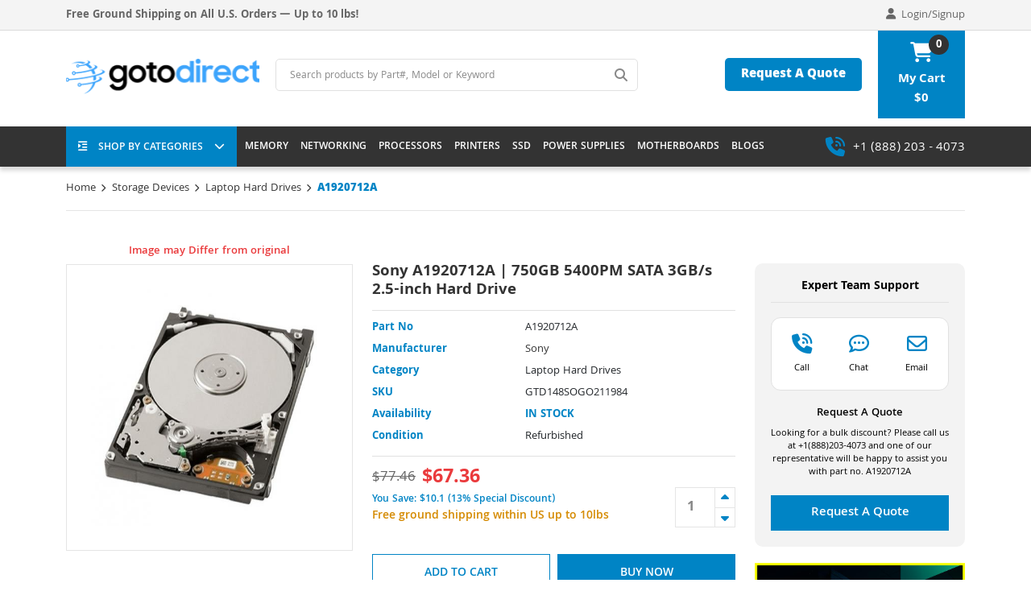

--- FILE ---
content_type: text/html; charset=UTF-8
request_url: https://www.gotodirect.com/a1920712a-sony-750gb-5400pm-sata-3gb-s-2-5-hard-drive
body_size: 32484
content:
<!DOCTYPE html>
<html lang="en-US">

<head>
    <link rel="icon" href="https://www.gotodirect.com/images/favicon-32x32.webp?n" type="image/x-icon" />
    <meta charset="UTF-8">
    <meta http-equiv="X-UA-Compatible" content="IE=edge " />
    <meta name="viewport" content="width=device-width, initial-scale=1, shrink-to-fit=no ">
    <meta name="title" property="og:title" content="Sony A1920712A | 750GB 5400PM SATA 3GB/s 2.5-inch Hard Drive - gotodirect.com">
    
    <meta property="og:site_name" content="GOTODIRECT.COM" />
    <meta property="og:url" content="https://www.gotodirect.com/a1920712a-sony-750gb-5400pm-sata-3gb-s-2-5-hard-drive" />
                <title>Sony A1920712A | 750GB 5400PM SATA 3GB/s 2.5-inch Hard Drive - gotodirect.com</title>
    

    
    
    <style type="text/css">@font-face {font-family:Khula;font-style:normal;font-weight:300;src:url(/cf-fonts/s/khula/5.0.11/latin/300/normal.woff2);unicode-range:U+0000-00FF,U+0131,U+0152-0153,U+02BB-02BC,U+02C6,U+02DA,U+02DC,U+0304,U+0308,U+0329,U+2000-206F,U+2074,U+20AC,U+2122,U+2191,U+2193,U+2212,U+2215,U+FEFF,U+FFFD;font-display:swap;}@font-face {font-family:Khula;font-style:normal;font-weight:300;src:url(/cf-fonts/s/khula/5.0.11/latin-ext/300/normal.woff2);unicode-range:U+0100-02AF,U+0304,U+0308,U+0329,U+1E00-1E9F,U+1EF2-1EFF,U+2020,U+20A0-20AB,U+20AD-20CF,U+2113,U+2C60-2C7F,U+A720-A7FF;font-display:swap;}@font-face {font-family:Khula;font-style:normal;font-weight:300;src:url(/cf-fonts/s/khula/5.0.11/devanagari/300/normal.woff2);unicode-range:U+0900-097F,U+1CD0-1CF9,U+200C-200D,U+20A8,U+20B9,U+25CC,U+A830-A839,U+A8E0-A8FF;font-display:swap;}@font-face {font-family:Khula;font-style:normal;font-weight:400;src:url(/cf-fonts/s/khula/5.0.11/devanagari/400/normal.woff2);unicode-range:U+0900-097F,U+1CD0-1CF9,U+200C-200D,U+20A8,U+20B9,U+25CC,U+A830-A839,U+A8E0-A8FF;font-display:swap;}@font-face {font-family:Khula;font-style:normal;font-weight:400;src:url(/cf-fonts/s/khula/5.0.11/latin/400/normal.woff2);unicode-range:U+0000-00FF,U+0131,U+0152-0153,U+02BB-02BC,U+02C6,U+02DA,U+02DC,U+0304,U+0308,U+0329,U+2000-206F,U+2074,U+20AC,U+2122,U+2191,U+2193,U+2212,U+2215,U+FEFF,U+FFFD;font-display:swap;}@font-face {font-family:Khula;font-style:normal;font-weight:400;src:url(/cf-fonts/s/khula/5.0.11/latin-ext/400/normal.woff2);unicode-range:U+0100-02AF,U+0304,U+0308,U+0329,U+1E00-1E9F,U+1EF2-1EFF,U+2020,U+20A0-20AB,U+20AD-20CF,U+2113,U+2C60-2C7F,U+A720-A7FF;font-display:swap;}@font-face {font-family:Khula;font-style:normal;font-weight:600;src:url(/cf-fonts/s/khula/5.0.11/devanagari/600/normal.woff2);unicode-range:U+0900-097F,U+1CD0-1CF9,U+200C-200D,U+20A8,U+20B9,U+25CC,U+A830-A839,U+A8E0-A8FF;font-display:swap;}@font-face {font-family:Khula;font-style:normal;font-weight:600;src:url(/cf-fonts/s/khula/5.0.11/latin/600/normal.woff2);unicode-range:U+0000-00FF,U+0131,U+0152-0153,U+02BB-02BC,U+02C6,U+02DA,U+02DC,U+0304,U+0308,U+0329,U+2000-206F,U+2074,U+20AC,U+2122,U+2191,U+2193,U+2212,U+2215,U+FEFF,U+FFFD;font-display:swap;}@font-face {font-family:Khula;font-style:normal;font-weight:600;src:url(/cf-fonts/s/khula/5.0.11/latin-ext/600/normal.woff2);unicode-range:U+0100-02AF,U+0304,U+0308,U+0329,U+1E00-1E9F,U+1EF2-1EFF,U+2020,U+20A0-20AB,U+20AD-20CF,U+2113,U+2C60-2C7F,U+A720-A7FF;font-display:swap;}@font-face {font-family:Khula;font-style:normal;font-weight:700;src:url(/cf-fonts/s/khula/5.0.11/latin/700/normal.woff2);unicode-range:U+0000-00FF,U+0131,U+0152-0153,U+02BB-02BC,U+02C6,U+02DA,U+02DC,U+0304,U+0308,U+0329,U+2000-206F,U+2074,U+20AC,U+2122,U+2191,U+2193,U+2212,U+2215,U+FEFF,U+FFFD;font-display:swap;}@font-face {font-family:Khula;font-style:normal;font-weight:700;src:url(/cf-fonts/s/khula/5.0.11/devanagari/700/normal.woff2);unicode-range:U+0900-097F,U+1CD0-1CF9,U+200C-200D,U+20A8,U+20B9,U+25CC,U+A830-A839,U+A8E0-A8FF;font-display:swap;}@font-face {font-family:Khula;font-style:normal;font-weight:700;src:url(/cf-fonts/s/khula/5.0.11/latin-ext/700/normal.woff2);unicode-range:U+0100-02AF,U+0304,U+0308,U+0329,U+1E00-1E9F,U+1EF2-1EFF,U+2020,U+20A0-20AB,U+20AD-20CF,U+2113,U+2C60-2C7F,U+A720-A7FF;font-display:swap;}@font-face {font-family:Khula;font-style:normal;font-weight:800;src:url(/cf-fonts/s/khula/5.0.11/devanagari/800/normal.woff2);unicode-range:U+0900-097F,U+1CD0-1CF9,U+200C-200D,U+20A8,U+20B9,U+25CC,U+A830-A839,U+A8E0-A8FF;font-display:swap;}@font-face {font-family:Khula;font-style:normal;font-weight:800;src:url(/cf-fonts/s/khula/5.0.11/latin-ext/800/normal.woff2);unicode-range:U+0100-02AF,U+0304,U+0308,U+0329,U+1E00-1E9F,U+1EF2-1EFF,U+2020,U+20A0-20AB,U+20AD-20CF,U+2113,U+2C60-2C7F,U+A720-A7FF;font-display:swap;}@font-face {font-family:Khula;font-style:normal;font-weight:800;src:url(/cf-fonts/s/khula/5.0.11/latin/800/normal.woff2);unicode-range:U+0000-00FF,U+0131,U+0152-0153,U+02BB-02BC,U+02C6,U+02DA,U+02DC,U+0304,U+0308,U+0329,U+2000-206F,U+2074,U+20AC,U+2122,U+2191,U+2193,U+2212,U+2215,U+FEFF,U+FFFD;font-display:swap;}@font-face {font-family:Open Sans;font-style:normal;font-weight:300 800;src:url(/cf-fonts/v/open-sans/5.0.20/latin-ext/wght/normal.woff2);unicode-range:U+0100-02AF,U+0304,U+0308,U+0329,U+1E00-1E9F,U+1EF2-1EFF,U+2020,U+20A0-20AB,U+20AD-20CF,U+2113,U+2C60-2C7F,U+A720-A7FF;font-display:swap;}@font-face {font-family:Open Sans;font-style:normal;font-weight:300 800;src:url(/cf-fonts/v/open-sans/5.0.20/cyrillic-ext/wght/normal.woff2);unicode-range:U+0460-052F,U+1C80-1C88,U+20B4,U+2DE0-2DFF,U+A640-A69F,U+FE2E-FE2F;font-display:swap;}@font-face {font-family:Open Sans;font-style:normal;font-weight:300 800;src:url(/cf-fonts/v/open-sans/5.0.20/latin/wght/normal.woff2);unicode-range:U+0000-00FF,U+0131,U+0152-0153,U+02BB-02BC,U+02C6,U+02DA,U+02DC,U+0304,U+0308,U+0329,U+2000-206F,U+2074,U+20AC,U+2122,U+2191,U+2193,U+2212,U+2215,U+FEFF,U+FFFD;font-display:swap;}@font-face {font-family:Open Sans;font-style:normal;font-weight:300 800;src:url(/cf-fonts/v/open-sans/5.0.20/greek-ext/wght/normal.woff2);unicode-range:U+1F00-1FFF;font-display:swap;}@font-face {font-family:Open Sans;font-style:normal;font-weight:300 800;src:url(/cf-fonts/v/open-sans/5.0.20/greek/wght/normal.woff2);unicode-range:U+0370-03FF;font-display:swap;}@font-face {font-family:Open Sans;font-style:normal;font-weight:300 800;src:url(/cf-fonts/v/open-sans/5.0.20/cyrillic/wght/normal.woff2);unicode-range:U+0301,U+0400-045F,U+0490-0491,U+04B0-04B1,U+2116;font-display:swap;}@font-face {font-family:Open Sans;font-style:normal;font-weight:300 800;src:url(/cf-fonts/v/open-sans/5.0.20/vietnamese/wght/normal.woff2);unicode-range:U+0102-0103,U+0110-0111,U+0128-0129,U+0168-0169,U+01A0-01A1,U+01AF-01B0,U+0300-0301,U+0303-0304,U+0308-0309,U+0323,U+0329,U+1EA0-1EF9,U+20AB;font-display:swap;}@font-face {font-family:Open Sans;font-style:normal;font-weight:300 800;src:url(/cf-fonts/v/open-sans/5.0.20/hebrew/wght/normal.woff2);unicode-range:U+0590-05FF,U+200C-2010,U+20AA,U+25CC,U+FB1D-FB4F;font-display:swap;}@font-face {font-family:Open Sans;font-style:italic;font-weight:300 800;src:url(/cf-fonts/v/open-sans/5.0.20/latin-ext/wght/italic.woff2);unicode-range:U+0100-02AF,U+0304,U+0308,U+0329,U+1E00-1E9F,U+1EF2-1EFF,U+2020,U+20A0-20AB,U+20AD-20CF,U+2113,U+2C60-2C7F,U+A720-A7FF;font-display:swap;}@font-face {font-family:Open Sans;font-style:italic;font-weight:300 800;src:url(/cf-fonts/v/open-sans/5.0.20/greek/wght/italic.woff2);unicode-range:U+0370-03FF;font-display:swap;}@font-face {font-family:Open Sans;font-style:italic;font-weight:300 800;src:url(/cf-fonts/v/open-sans/5.0.20/vietnamese/wght/italic.woff2);unicode-range:U+0102-0103,U+0110-0111,U+0128-0129,U+0168-0169,U+01A0-01A1,U+01AF-01B0,U+0300-0301,U+0303-0304,U+0308-0309,U+0323,U+0329,U+1EA0-1EF9,U+20AB;font-display:swap;}@font-face {font-family:Open Sans;font-style:italic;font-weight:300 800;src:url(/cf-fonts/v/open-sans/5.0.20/latin/wght/italic.woff2);unicode-range:U+0000-00FF,U+0131,U+0152-0153,U+02BB-02BC,U+02C6,U+02DA,U+02DC,U+0304,U+0308,U+0329,U+2000-206F,U+2074,U+20AC,U+2122,U+2191,U+2193,U+2212,U+2215,U+FEFF,U+FFFD;font-display:swap;}@font-face {font-family:Open Sans;font-style:italic;font-weight:300 800;src:url(/cf-fonts/v/open-sans/5.0.20/hebrew/wght/italic.woff2);unicode-range:U+0590-05FF,U+200C-2010,U+20AA,U+25CC,U+FB1D-FB4F;font-display:swap;}@font-face {font-family:Open Sans;font-style:italic;font-weight:300 800;src:url(/cf-fonts/v/open-sans/5.0.20/cyrillic-ext/wght/italic.woff2);unicode-range:U+0460-052F,U+1C80-1C88,U+20B4,U+2DE0-2DFF,U+A640-A69F,U+FE2E-FE2F;font-display:swap;}@font-face {font-family:Open Sans;font-style:italic;font-weight:300 800;src:url(/cf-fonts/v/open-sans/5.0.20/greek-ext/wght/italic.woff2);unicode-range:U+1F00-1FFF;font-display:swap;}@font-face {font-family:Open Sans;font-style:italic;font-weight:300 800;src:url(/cf-fonts/v/open-sans/5.0.20/cyrillic/wght/italic.woff2);unicode-range:U+0301,U+0400-045F,U+0490-0491,U+04B0-04B1,U+2116;font-display:swap;}@font-face {font-family:Poppins;font-style:normal;font-weight:100;src:url(/cf-fonts/s/poppins/5.0.11/devanagari/100/normal.woff2);unicode-range:U+0900-097F,U+1CD0-1CF9,U+200C-200D,U+20A8,U+20B9,U+25CC,U+A830-A839,U+A8E0-A8FF;font-display:swap;}@font-face {font-family:Poppins;font-style:normal;font-weight:100;src:url(/cf-fonts/s/poppins/5.0.11/latin/100/normal.woff2);unicode-range:U+0000-00FF,U+0131,U+0152-0153,U+02BB-02BC,U+02C6,U+02DA,U+02DC,U+0304,U+0308,U+0329,U+2000-206F,U+2074,U+20AC,U+2122,U+2191,U+2193,U+2212,U+2215,U+FEFF,U+FFFD;font-display:swap;}@font-face {font-family:Poppins;font-style:normal;font-weight:100;src:url(/cf-fonts/s/poppins/5.0.11/latin-ext/100/normal.woff2);unicode-range:U+0100-02AF,U+0304,U+0308,U+0329,U+1E00-1E9F,U+1EF2-1EFF,U+2020,U+20A0-20AB,U+20AD-20CF,U+2113,U+2C60-2C7F,U+A720-A7FF;font-display:swap;}@font-face {font-family:Poppins;font-style:normal;font-weight:200;src:url(/cf-fonts/s/poppins/5.0.11/latin-ext/200/normal.woff2);unicode-range:U+0100-02AF,U+0304,U+0308,U+0329,U+1E00-1E9F,U+1EF2-1EFF,U+2020,U+20A0-20AB,U+20AD-20CF,U+2113,U+2C60-2C7F,U+A720-A7FF;font-display:swap;}@font-face {font-family:Poppins;font-style:normal;font-weight:200;src:url(/cf-fonts/s/poppins/5.0.11/latin/200/normal.woff2);unicode-range:U+0000-00FF,U+0131,U+0152-0153,U+02BB-02BC,U+02C6,U+02DA,U+02DC,U+0304,U+0308,U+0329,U+2000-206F,U+2074,U+20AC,U+2122,U+2191,U+2193,U+2212,U+2215,U+FEFF,U+FFFD;font-display:swap;}@font-face {font-family:Poppins;font-style:normal;font-weight:200;src:url(/cf-fonts/s/poppins/5.0.11/devanagari/200/normal.woff2);unicode-range:U+0900-097F,U+1CD0-1CF9,U+200C-200D,U+20A8,U+20B9,U+25CC,U+A830-A839,U+A8E0-A8FF;font-display:swap;}@font-face {font-family:Poppins;font-style:normal;font-weight:300;src:url(/cf-fonts/s/poppins/5.0.11/latin-ext/300/normal.woff2);unicode-range:U+0100-02AF,U+0304,U+0308,U+0329,U+1E00-1E9F,U+1EF2-1EFF,U+2020,U+20A0-20AB,U+20AD-20CF,U+2113,U+2C60-2C7F,U+A720-A7FF;font-display:swap;}@font-face {font-family:Poppins;font-style:normal;font-weight:300;src:url(/cf-fonts/s/poppins/5.0.11/latin/300/normal.woff2);unicode-range:U+0000-00FF,U+0131,U+0152-0153,U+02BB-02BC,U+02C6,U+02DA,U+02DC,U+0304,U+0308,U+0329,U+2000-206F,U+2074,U+20AC,U+2122,U+2191,U+2193,U+2212,U+2215,U+FEFF,U+FFFD;font-display:swap;}@font-face {font-family:Poppins;font-style:normal;font-weight:300;src:url(/cf-fonts/s/poppins/5.0.11/devanagari/300/normal.woff2);unicode-range:U+0900-097F,U+1CD0-1CF9,U+200C-200D,U+20A8,U+20B9,U+25CC,U+A830-A839,U+A8E0-A8FF;font-display:swap;}@font-face {font-family:Poppins;font-style:normal;font-weight:400;src:url(/cf-fonts/s/poppins/5.0.11/latin/400/normal.woff2);unicode-range:U+0000-00FF,U+0131,U+0152-0153,U+02BB-02BC,U+02C6,U+02DA,U+02DC,U+0304,U+0308,U+0329,U+2000-206F,U+2074,U+20AC,U+2122,U+2191,U+2193,U+2212,U+2215,U+FEFF,U+FFFD;font-display:swap;}@font-face {font-family:Poppins;font-style:normal;font-weight:400;src:url(/cf-fonts/s/poppins/5.0.11/latin-ext/400/normal.woff2);unicode-range:U+0100-02AF,U+0304,U+0308,U+0329,U+1E00-1E9F,U+1EF2-1EFF,U+2020,U+20A0-20AB,U+20AD-20CF,U+2113,U+2C60-2C7F,U+A720-A7FF;font-display:swap;}@font-face {font-family:Poppins;font-style:normal;font-weight:400;src:url(/cf-fonts/s/poppins/5.0.11/devanagari/400/normal.woff2);unicode-range:U+0900-097F,U+1CD0-1CF9,U+200C-200D,U+20A8,U+20B9,U+25CC,U+A830-A839,U+A8E0-A8FF;font-display:swap;}@font-face {font-family:Poppins;font-style:normal;font-weight:500;src:url(/cf-fonts/s/poppins/5.0.11/devanagari/500/normal.woff2);unicode-range:U+0900-097F,U+1CD0-1CF9,U+200C-200D,U+20A8,U+20B9,U+25CC,U+A830-A839,U+A8E0-A8FF;font-display:swap;}@font-face {font-family:Poppins;font-style:normal;font-weight:500;src:url(/cf-fonts/s/poppins/5.0.11/latin/500/normal.woff2);unicode-range:U+0000-00FF,U+0131,U+0152-0153,U+02BB-02BC,U+02C6,U+02DA,U+02DC,U+0304,U+0308,U+0329,U+2000-206F,U+2074,U+20AC,U+2122,U+2191,U+2193,U+2212,U+2215,U+FEFF,U+FFFD;font-display:swap;}@font-face {font-family:Poppins;font-style:normal;font-weight:500;src:url(/cf-fonts/s/poppins/5.0.11/latin-ext/500/normal.woff2);unicode-range:U+0100-02AF,U+0304,U+0308,U+0329,U+1E00-1E9F,U+1EF2-1EFF,U+2020,U+20A0-20AB,U+20AD-20CF,U+2113,U+2C60-2C7F,U+A720-A7FF;font-display:swap;}@font-face {font-family:Poppins;font-style:normal;font-weight:600;src:url(/cf-fonts/s/poppins/5.0.11/latin-ext/600/normal.woff2);unicode-range:U+0100-02AF,U+0304,U+0308,U+0329,U+1E00-1E9F,U+1EF2-1EFF,U+2020,U+20A0-20AB,U+20AD-20CF,U+2113,U+2C60-2C7F,U+A720-A7FF;font-display:swap;}@font-face {font-family:Poppins;font-style:normal;font-weight:600;src:url(/cf-fonts/s/poppins/5.0.11/devanagari/600/normal.woff2);unicode-range:U+0900-097F,U+1CD0-1CF9,U+200C-200D,U+20A8,U+20B9,U+25CC,U+A830-A839,U+A8E0-A8FF;font-display:swap;}@font-face {font-family:Poppins;font-style:normal;font-weight:600;src:url(/cf-fonts/s/poppins/5.0.11/latin/600/normal.woff2);unicode-range:U+0000-00FF,U+0131,U+0152-0153,U+02BB-02BC,U+02C6,U+02DA,U+02DC,U+0304,U+0308,U+0329,U+2000-206F,U+2074,U+20AC,U+2122,U+2191,U+2193,U+2212,U+2215,U+FEFF,U+FFFD;font-display:swap;}@font-face {font-family:Poppins;font-style:normal;font-weight:700;src:url(/cf-fonts/s/poppins/5.0.11/devanagari/700/normal.woff2);unicode-range:U+0900-097F,U+1CD0-1CF9,U+200C-200D,U+20A8,U+20B9,U+25CC,U+A830-A839,U+A8E0-A8FF;font-display:swap;}@font-face {font-family:Poppins;font-style:normal;font-weight:700;src:url(/cf-fonts/s/poppins/5.0.11/latin/700/normal.woff2);unicode-range:U+0000-00FF,U+0131,U+0152-0153,U+02BB-02BC,U+02C6,U+02DA,U+02DC,U+0304,U+0308,U+0329,U+2000-206F,U+2074,U+20AC,U+2122,U+2191,U+2193,U+2212,U+2215,U+FEFF,U+FFFD;font-display:swap;}@font-face {font-family:Poppins;font-style:normal;font-weight:700;src:url(/cf-fonts/s/poppins/5.0.11/latin-ext/700/normal.woff2);unicode-range:U+0100-02AF,U+0304,U+0308,U+0329,U+1E00-1E9F,U+1EF2-1EFF,U+2020,U+20A0-20AB,U+20AD-20CF,U+2113,U+2C60-2C7F,U+A720-A7FF;font-display:swap;}@font-face {font-family:Poppins;font-style:normal;font-weight:800;src:url(/cf-fonts/s/poppins/5.0.11/latin-ext/800/normal.woff2);unicode-range:U+0100-02AF,U+0304,U+0308,U+0329,U+1E00-1E9F,U+1EF2-1EFF,U+2020,U+20A0-20AB,U+20AD-20CF,U+2113,U+2C60-2C7F,U+A720-A7FF;font-display:swap;}@font-face {font-family:Poppins;font-style:normal;font-weight:800;src:url(/cf-fonts/s/poppins/5.0.11/latin/800/normal.woff2);unicode-range:U+0000-00FF,U+0131,U+0152-0153,U+02BB-02BC,U+02C6,U+02DA,U+02DC,U+0304,U+0308,U+0329,U+2000-206F,U+2074,U+20AC,U+2122,U+2191,U+2193,U+2212,U+2215,U+FEFF,U+FFFD;font-display:swap;}@font-face {font-family:Poppins;font-style:normal;font-weight:800;src:url(/cf-fonts/s/poppins/5.0.11/devanagari/800/normal.woff2);unicode-range:U+0900-097F,U+1CD0-1CF9,U+200C-200D,U+20A8,U+20B9,U+25CC,U+A830-A839,U+A8E0-A8FF;font-display:swap;}@font-face {font-family:Poppins;font-style:normal;font-weight:900;src:url(/cf-fonts/s/poppins/5.0.11/devanagari/900/normal.woff2);unicode-range:U+0900-097F,U+1CD0-1CF9,U+200C-200D,U+20A8,U+20B9,U+25CC,U+A830-A839,U+A8E0-A8FF;font-display:swap;}@font-face {font-family:Poppins;font-style:normal;font-weight:900;src:url(/cf-fonts/s/poppins/5.0.11/latin/900/normal.woff2);unicode-range:U+0000-00FF,U+0131,U+0152-0153,U+02BB-02BC,U+02C6,U+02DA,U+02DC,U+0304,U+0308,U+0329,U+2000-206F,U+2074,U+20AC,U+2122,U+2191,U+2193,U+2212,U+2215,U+FEFF,U+FFFD;font-display:swap;}@font-face {font-family:Poppins;font-style:normal;font-weight:900;src:url(/cf-fonts/s/poppins/5.0.11/latin-ext/900/normal.woff2);unicode-range:U+0100-02AF,U+0304,U+0308,U+0329,U+1E00-1E9F,U+1EF2-1EFF,U+2020,U+20A0-20AB,U+20AD-20CF,U+2113,U+2C60-2C7F,U+A720-A7FF;font-display:swap;}@font-face {font-family:Poppins;font-style:italic;font-weight:100;src:url(/cf-fonts/s/poppins/5.0.11/latin-ext/100/italic.woff2);unicode-range:U+0100-02AF,U+0304,U+0308,U+0329,U+1E00-1E9F,U+1EF2-1EFF,U+2020,U+20A0-20AB,U+20AD-20CF,U+2113,U+2C60-2C7F,U+A720-A7FF;font-display:swap;}@font-face {font-family:Poppins;font-style:italic;font-weight:100;src:url(/cf-fonts/s/poppins/5.0.11/devanagari/100/italic.woff2);unicode-range:U+0900-097F,U+1CD0-1CF9,U+200C-200D,U+20A8,U+20B9,U+25CC,U+A830-A839,U+A8E0-A8FF;font-display:swap;}@font-face {font-family:Poppins;font-style:italic;font-weight:100;src:url(/cf-fonts/s/poppins/5.0.11/latin/100/italic.woff2);unicode-range:U+0000-00FF,U+0131,U+0152-0153,U+02BB-02BC,U+02C6,U+02DA,U+02DC,U+0304,U+0308,U+0329,U+2000-206F,U+2074,U+20AC,U+2122,U+2191,U+2193,U+2212,U+2215,U+FEFF,U+FFFD;font-display:swap;}@font-face {font-family:Poppins;font-style:italic;font-weight:200;src:url(/cf-fonts/s/poppins/5.0.11/devanagari/200/italic.woff2);unicode-range:U+0900-097F,U+1CD0-1CF9,U+200C-200D,U+20A8,U+20B9,U+25CC,U+A830-A839,U+A8E0-A8FF;font-display:swap;}@font-face {font-family:Poppins;font-style:italic;font-weight:200;src:url(/cf-fonts/s/poppins/5.0.11/latin/200/italic.woff2);unicode-range:U+0000-00FF,U+0131,U+0152-0153,U+02BB-02BC,U+02C6,U+02DA,U+02DC,U+0304,U+0308,U+0329,U+2000-206F,U+2074,U+20AC,U+2122,U+2191,U+2193,U+2212,U+2215,U+FEFF,U+FFFD;font-display:swap;}@font-face {font-family:Poppins;font-style:italic;font-weight:200;src:url(/cf-fonts/s/poppins/5.0.11/latin-ext/200/italic.woff2);unicode-range:U+0100-02AF,U+0304,U+0308,U+0329,U+1E00-1E9F,U+1EF2-1EFF,U+2020,U+20A0-20AB,U+20AD-20CF,U+2113,U+2C60-2C7F,U+A720-A7FF;font-display:swap;}@font-face {font-family:Poppins;font-style:italic;font-weight:300;src:url(/cf-fonts/s/poppins/5.0.11/latin/300/italic.woff2);unicode-range:U+0000-00FF,U+0131,U+0152-0153,U+02BB-02BC,U+02C6,U+02DA,U+02DC,U+0304,U+0308,U+0329,U+2000-206F,U+2074,U+20AC,U+2122,U+2191,U+2193,U+2212,U+2215,U+FEFF,U+FFFD;font-display:swap;}@font-face {font-family:Poppins;font-style:italic;font-weight:300;src:url(/cf-fonts/s/poppins/5.0.11/devanagari/300/italic.woff2);unicode-range:U+0900-097F,U+1CD0-1CF9,U+200C-200D,U+20A8,U+20B9,U+25CC,U+A830-A839,U+A8E0-A8FF;font-display:swap;}@font-face {font-family:Poppins;font-style:italic;font-weight:300;src:url(/cf-fonts/s/poppins/5.0.11/latin-ext/300/italic.woff2);unicode-range:U+0100-02AF,U+0304,U+0308,U+0329,U+1E00-1E9F,U+1EF2-1EFF,U+2020,U+20A0-20AB,U+20AD-20CF,U+2113,U+2C60-2C7F,U+A720-A7FF;font-display:swap;}@font-face {font-family:Poppins;font-style:italic;font-weight:400;src:url(/cf-fonts/s/poppins/5.0.11/latin-ext/400/italic.woff2);unicode-range:U+0100-02AF,U+0304,U+0308,U+0329,U+1E00-1E9F,U+1EF2-1EFF,U+2020,U+20A0-20AB,U+20AD-20CF,U+2113,U+2C60-2C7F,U+A720-A7FF;font-display:swap;}@font-face {font-family:Poppins;font-style:italic;font-weight:400;src:url(/cf-fonts/s/poppins/5.0.11/latin/400/italic.woff2);unicode-range:U+0000-00FF,U+0131,U+0152-0153,U+02BB-02BC,U+02C6,U+02DA,U+02DC,U+0304,U+0308,U+0329,U+2000-206F,U+2074,U+20AC,U+2122,U+2191,U+2193,U+2212,U+2215,U+FEFF,U+FFFD;font-display:swap;}@font-face {font-family:Poppins;font-style:italic;font-weight:400;src:url(/cf-fonts/s/poppins/5.0.11/devanagari/400/italic.woff2);unicode-range:U+0900-097F,U+1CD0-1CF9,U+200C-200D,U+20A8,U+20B9,U+25CC,U+A830-A839,U+A8E0-A8FF;font-display:swap;}@font-face {font-family:Poppins;font-style:italic;font-weight:500;src:url(/cf-fonts/s/poppins/5.0.11/latin-ext/500/italic.woff2);unicode-range:U+0100-02AF,U+0304,U+0308,U+0329,U+1E00-1E9F,U+1EF2-1EFF,U+2020,U+20A0-20AB,U+20AD-20CF,U+2113,U+2C60-2C7F,U+A720-A7FF;font-display:swap;}@font-face {font-family:Poppins;font-style:italic;font-weight:500;src:url(/cf-fonts/s/poppins/5.0.11/latin/500/italic.woff2);unicode-range:U+0000-00FF,U+0131,U+0152-0153,U+02BB-02BC,U+02C6,U+02DA,U+02DC,U+0304,U+0308,U+0329,U+2000-206F,U+2074,U+20AC,U+2122,U+2191,U+2193,U+2212,U+2215,U+FEFF,U+FFFD;font-display:swap;}@font-face {font-family:Poppins;font-style:italic;font-weight:500;src:url(/cf-fonts/s/poppins/5.0.11/devanagari/500/italic.woff2);unicode-range:U+0900-097F,U+1CD0-1CF9,U+200C-200D,U+20A8,U+20B9,U+25CC,U+A830-A839,U+A8E0-A8FF;font-display:swap;}@font-face {font-family:Poppins;font-style:italic;font-weight:600;src:url(/cf-fonts/s/poppins/5.0.11/latin-ext/600/italic.woff2);unicode-range:U+0100-02AF,U+0304,U+0308,U+0329,U+1E00-1E9F,U+1EF2-1EFF,U+2020,U+20A0-20AB,U+20AD-20CF,U+2113,U+2C60-2C7F,U+A720-A7FF;font-display:swap;}@font-face {font-family:Poppins;font-style:italic;font-weight:600;src:url(/cf-fonts/s/poppins/5.0.11/latin/600/italic.woff2);unicode-range:U+0000-00FF,U+0131,U+0152-0153,U+02BB-02BC,U+02C6,U+02DA,U+02DC,U+0304,U+0308,U+0329,U+2000-206F,U+2074,U+20AC,U+2122,U+2191,U+2193,U+2212,U+2215,U+FEFF,U+FFFD;font-display:swap;}@font-face {font-family:Poppins;font-style:italic;font-weight:600;src:url(/cf-fonts/s/poppins/5.0.11/devanagari/600/italic.woff2);unicode-range:U+0900-097F,U+1CD0-1CF9,U+200C-200D,U+20A8,U+20B9,U+25CC,U+A830-A839,U+A8E0-A8FF;font-display:swap;}@font-face {font-family:Poppins;font-style:italic;font-weight:700;src:url(/cf-fonts/s/poppins/5.0.11/devanagari/700/italic.woff2);unicode-range:U+0900-097F,U+1CD0-1CF9,U+200C-200D,U+20A8,U+20B9,U+25CC,U+A830-A839,U+A8E0-A8FF;font-display:swap;}@font-face {font-family:Poppins;font-style:italic;font-weight:700;src:url(/cf-fonts/s/poppins/5.0.11/latin/700/italic.woff2);unicode-range:U+0000-00FF,U+0131,U+0152-0153,U+02BB-02BC,U+02C6,U+02DA,U+02DC,U+0304,U+0308,U+0329,U+2000-206F,U+2074,U+20AC,U+2122,U+2191,U+2193,U+2212,U+2215,U+FEFF,U+FFFD;font-display:swap;}@font-face {font-family:Poppins;font-style:italic;font-weight:700;src:url(/cf-fonts/s/poppins/5.0.11/latin-ext/700/italic.woff2);unicode-range:U+0100-02AF,U+0304,U+0308,U+0329,U+1E00-1E9F,U+1EF2-1EFF,U+2020,U+20A0-20AB,U+20AD-20CF,U+2113,U+2C60-2C7F,U+A720-A7FF;font-display:swap;}@font-face {font-family:Poppins;font-style:italic;font-weight:800;src:url(/cf-fonts/s/poppins/5.0.11/devanagari/800/italic.woff2);unicode-range:U+0900-097F,U+1CD0-1CF9,U+200C-200D,U+20A8,U+20B9,U+25CC,U+A830-A839,U+A8E0-A8FF;font-display:swap;}@font-face {font-family:Poppins;font-style:italic;font-weight:800;src:url(/cf-fonts/s/poppins/5.0.11/latin-ext/800/italic.woff2);unicode-range:U+0100-02AF,U+0304,U+0308,U+0329,U+1E00-1E9F,U+1EF2-1EFF,U+2020,U+20A0-20AB,U+20AD-20CF,U+2113,U+2C60-2C7F,U+A720-A7FF;font-display:swap;}@font-face {font-family:Poppins;font-style:italic;font-weight:800;src:url(/cf-fonts/s/poppins/5.0.11/latin/800/italic.woff2);unicode-range:U+0000-00FF,U+0131,U+0152-0153,U+02BB-02BC,U+02C6,U+02DA,U+02DC,U+0304,U+0308,U+0329,U+2000-206F,U+2074,U+20AC,U+2122,U+2191,U+2193,U+2212,U+2215,U+FEFF,U+FFFD;font-display:swap;}@font-face {font-family:Poppins;font-style:italic;font-weight:900;src:url(/cf-fonts/s/poppins/5.0.11/latin-ext/900/italic.woff2);unicode-range:U+0100-02AF,U+0304,U+0308,U+0329,U+1E00-1E9F,U+1EF2-1EFF,U+2020,U+20A0-20AB,U+20AD-20CF,U+2113,U+2C60-2C7F,U+A720-A7FF;font-display:swap;}@font-face {font-family:Poppins;font-style:italic;font-weight:900;src:url(/cf-fonts/s/poppins/5.0.11/devanagari/900/italic.woff2);unicode-range:U+0900-097F,U+1CD0-1CF9,U+200C-200D,U+20A8,U+20B9,U+25CC,U+A830-A839,U+A8E0-A8FF;font-display:swap;}@font-face {font-family:Poppins;font-style:italic;font-weight:900;src:url(/cf-fonts/s/poppins/5.0.11/latin/900/italic.woff2);unicode-range:U+0000-00FF,U+0131,U+0152-0153,U+02BB-02BC,U+02C6,U+02DA,U+02DC,U+0304,U+0308,U+0329,U+2000-206F,U+2074,U+20AC,U+2122,U+2191,U+2193,U+2212,U+2215,U+FEFF,U+FFFD;font-display:swap;}</style>
    <link href="https://cdn.jsdelivr.net/npm/bootstrap@5.3.0-alpha3/dist/css/bootstrap.min.css" rel="stylesheet">
    <link rel="stylesheet" href="https://cdnjs.cloudflare.com/ajax/libs/font-awesome/6.7.2/css/all.min.css"
        integrity="sha512-Evv84Mr4kqVGRNSgIGL/F/aIDqQb7xQ2vcrdIwxfjThSH8CSR7PBEakCr51Ck+w+/U6swU2Im1vVX0SVk9ABhg=="
        crossorigin="anonymous" referrerpolicy="no-referrer" />
    <link rel="stylesheet" type="text/css" href="https://cdn.jsdelivr.net/npm/slick-carousel/slick/slick.css" />
    <link rel="stylesheet" type="text/css" href="https://cdn.jsdelivr.net/npm/slick-carousel/slick/slick-theme.css" />
    <link rel="stylesheet" href="https://cdnjs.cloudflare.com/ajax/libs/fancybox/3.5.7/jquery.fancybox.min.css"
        integrity="sha512-H9jrZiiopUdsLpg94A333EfumgUBpO9MdbxStdeITo+KEIMaNfHNvwyjjDJb+ERPaRS6DpyRlKbvPUasNItRyw=="
        crossorigin="anonymous" referrerpolicy="no-referrer" />

    <!--  HEAD SCRIPTS-->
    <script data-cfasync="false" type="text/javascript">
        var datalayer = datalayer || [];
    </script>
    <!-- Google Tag Manager -->
  <script>(function (w, d, s, l, i) {
            w[l] = w[l] || []; w[l].push({
                'gtm.start':
                    new Date().getTime(), event: 'gtm.js'
            }); var f = d.getElementsByTagName(s)[0],
                j = d.createElement(s), dl = l != 'dataLayer' ? '&l=' + l : ''; j.async = true; j.src =
                    'https://www.googletagmanager.com/gtm.js?id=' + i + dl; f.parentNode.insertBefore(j, f);
        })(window, document, 'script', 'dataLayer', 'GTM-P5XQTRR');</script>
    <!-- End Google Tag Manager -->
    <!-- Google tag (gtag.js) -->

    <script async src="https://www.googletagmanager.com/gtag/js?id=UA-203768346-1"></script>
    <script>
        window.dataLayer = window.dataLayer || [];
        function gtag() { dataLayer.push(arguments); }
        gtag('js', new Date());

        gtag('config', 'UA-203768346-1');
    </script>

    <!-- Google Tag Manager (noscript) -->
    <noscript><iframe src="https://www.googletagmanager.com/ns.html?id=GTM-P5XQTRR" height="0" width="0"
            style="display:none;visibility:hidden"></iframe></noscript>
    <!-- End Google Tag Manager (noscript) -->

    <script type="application/ld+json">
            {
                "@context": "https://schema.org",
                "@type": "LocalBusiness",
                "name": "Goto Direct",
                "image": "https://www.gotodirect.com/images/new/main-logo.png",
                "@id": "https://www.gotodirect.com/",
                "url": "https://www.gotodirect.com/",
                "telephone": "18882034073",
                "address": {
                    "@type": "PostalAddress",
                    "streetAddress": "111N, Market Street Suite 373",
                    "addressLocality": "San Jose",
                    "postalCode": "95113",
                    "addressCountry": "+1",
                    "addressRegion": "408"
                },
                "sameAs": [
                    "https://www.facebook.com/gotodirect/",
                    "https://www.instagram.com/gotodirect/",
                    "https://www.linkedin.com/in/goto-direct-713322254",
                    "https://www.pinterest.com/gotodirect/"
                ],
                "openingHoursSpecification": [
                    {
                        "@type": "OpeningHoursSpecification",
                        "dayOfWeek": [
                            "Monday",
                            "Tuesday",
                            "Wednesday",
                            "Thursday",
                            "Friday",
                            "Saturday",
                            "Sunday"
                        ],
                        "opens": "08:00",
                        "closes": "17:00"
                    }
                ]
            }
        </script>

    <script type="application/ld+json">
            {
                "@context": "https://schema.org/",
                "@type": "WebSite",
                "name": "Goto Direct",
                "url": "https://www.gotodirect.com/",
                "potentialAction": {
                    "@type": "SearchAction",
                    "target": "https://www.gotodirect.com/catalog-search/filter/q/{search_term_string}",
                    "query-input": "required name=search_term_string"
                }
            }
        </script>

    <!-- Google Recaptcha -->
    <script src="https://www.google.com/recaptcha/api.js?render=6LeiVM8pAAAAABhPkzW26KxfKBRkc6u6Df63gFGr"  defer></script>



    <meta name="google-signin-client_id" content="721558859734-poebv2e6i8v2792hitrugd0in45jl872.apps.googleusercontent.com">
<meta name="google-signin-client_id" content="721558859734-poebv2e6i8v2792hitrugd0in45jl872.apps.googleusercontent.com">
<meta property="og:type" content="product">
<meta name="title" content="Buy Now Sony A1920712A Laptop Hard Drives - GotoDirect">
<meta property="og:title" content="Sony A1920712A | 750GB 5400PM SATA 3GB/s 2.5-inch Hard Drive">
<meta name="description" content="Shop Online Sony A1920712A 750GB 5400PM SATA 3Gb/s 2.5-inch Hard Drive with free and fast shipping in the USA from GotoDirect.">
<meta property="og:description" content="Shop Online Sony A1920712A 750GB 5400PM SATA 3Gb/s 2.5-inch Hard Drive with free and fast shipping in the USA from GotoDirect.">
<meta name="robots" content="index, follow">
<meta property="og:image" content="https://images.gotodirect.com/uploads/products/2023/3/640a4bd6d979f.jpg">
<link href="/css/style.css?v=1756907296" rel="stylesheet">
<link href="/css/custom.css?v=1754929807" rel="stylesheet">
<style>.blog-short_desc iframe{width:560px !important;height:315px !important}
.collection-info-wrap a:link {color: #80bd01; text-decoration: underline;}

.all-brand-banner {display:none;}
#messages2 ul li { list-style-position: inside;  list-style-type: disc;}
#description img { width: auto !important; max-width: 100%;}
div#become-an-affiliate a:link { color: #75b511; font-weight: bold;}
.cod-notallow {color: #ff0000; text-transform: uppercase;  font-weight: bold;  font-size: 14px;  margin-bottom: 0px;}
</style>



    <link rel="canonical"
        href="https://www.gotodirect.com/a1920712a-sony-750gb-5400pm-sata-3gb-s-2-5-hard-drive" />
    <meta name="google-site-verification" content="MI7qlgjbM2u6RSe9NZPddNz9O6wXsuywNEi58ji-OFc" />
    <meta name="msvalidate.01" content="25C994D064AAEDD1BDF6B4689B1D8EAC" />
    <meta name="sa_verification" content="IYjQ2DhW34DyCozW8V6pxWyyoAN33DUt">

    <!-- Master Tag add just before the closing </body> tag -->
    <script src="https://www.dwin1.com/115128.js" type="text/javascript" defer="defer"></script>

</head>

<body>

        <style>
    .grecaptcha-badge {
        display: none !important;
    }
    .third-Child{
        display: none !important;
      }
    .thirdChildCon:hover .third-Child{
        display: block !important;
    }

    @media only screen and (max-width: 600px) {
        .header-top {
            display: block !important;
        }

        .hide-mobile {
            display: none !important;
        }
    }
    @media only screen and (min-width: 600px) {
    header.header{
        transition: .3s;
        background: #fff;
    }
    .header.fixed-header{
        position: fixed;
        z-index: 99;
        width: 100%;
        top:-100px;
        transform: translateY(100px);
    }
    .header.fixed-header .top_header{
        display: none;
    }

    }


</style>
<header class="header">
    <div class="top_header">
        <div class="container">
            <p>Free Ground Shipping on All U.S. Orders — Up to 10 lbs!</p>

                            <a href="/customer/account/login">
                    <i class="fa-solid fa-user"></i>
                    <span>Login/Signup</span>
                </a>
                        <a href="/blogs" class="mobile-h-blog d-none">
                <img src="https://www.gotodirect.com/images/new/blog-icon.png">
            </a>
            <a  href="tel:+18882034073" class="mobile-h-chat d-none">
                <i class="fa-solid fa-phone-volume"></i>
            </a>
            <a href="/checkout/cart" class="cart_main_wrapper d-none">
                <div class="top">
                    <i class="fa-solid fa-cart-shopping"></i>
                    <div class="num detail-minicart">
                            <span>
                                0                            </span>
                    </div>
                </div>
            </a>
        </div>
    </div>

    <!-- End .header-top -->
    <!-- sticky-header -->
    <!-- Desktop Header -->

    <div class="middle_bar">
        <div class="container">
            <div class="left">
                <div class="navbar_wrapper_main">
                    <nav class="navbar">
                        <button aria-label="Open Mobile Menu" class="custom-open-mobile-menu fa-lg">
                            <i class="fa-solid fa-bars"></i>
                        </button>

                        <div class="custom-top-menu-wrapper">
                            <ul class="top-menu">
                                <li class="mob-block">
                                    <button aria-label="Close Mobile Menu" class="custom-close-mobile-menu fa-lg">
                                        <i class="fa-solid fa-xmark"></i>
                                    </button>
                                </li>

                                                                    <li class="custom-dropdown-submenu has-children">
                                        <a class="dropdown-item"
                                            href="/storage">Storage Devices <i
                                                class="fa-solid fa-chevron-right"></i></a>
                                                                                    <ul aria-label="submenu" class="custom-secChild dropdown-menu">
                                                                                                    <li class="custom-dropdown-submenu"><a class="dropdown-item"
                                                            href="/desktop-hard-drives">Desktop Hard Drives</a>
                                                    </li>
                                                                                                                                                        <li class="custom-dropdown-submenu"><a class="dropdown-item"
                                                            href="/server-hard-drives">Server Hard Drives</a>
                                                    </li>
                                                                                                                                                        <li class="custom-dropdown-submenu"><a class="dropdown-item"
                                                            href="/laptop-hard-drives">Laptop Hard Drives</a>
                                                    </li>
                                                                                                                                                        <li class="custom-dropdown-submenu"><a class="dropdown-item"
                                                            href="/internal-hard-drives">Internal Hard Drives</a>
                                                    </li>
                                                                                                                                                        <li class="custom-dropdown-submenu"><a class="dropdown-item"
                                                            href="/solid-state-drive-ssd">Solid State Drives (SSD)</a>
                                                    </li>
                                                                                                                                                        <li class="custom-dropdown-submenu"><a class="dropdown-item"
                                                            href="/external-hard-drives">External Hard Drives</a>
                                                    </li>
                                                                                                                                                        <li class="custom-dropdown-submenu"><a class="dropdown-item"
                                                            href="/printer-hard-drives">Printer Hard Drives</a>
                                                    </li>
                                                                                                                                                        <li class="custom-dropdown-submenu"><a class="dropdown-item"
                                                            href="/network-storage-device">Network Storage Devices</a>
                                                    </li>
                                                                                                                                                        <li class="custom-dropdown-submenu"><a class="dropdown-item"
                                                            href="/storage-accessories">Storage Accessories</a>
                                                    </li>
                                                                                                                                                                        <li class="custom-dropdown-submenu has-children"><a class="dropdown-item"
                                                                    href="/backup-devices-media"
                                                                    aria-haspopup="true">Backup Devices &amp; Media</a></li>
                                                                                                                    <li class="custom-dropdown-submenu has-children"><a class="dropdown-item"
                                                                    href="/tray-caddy"
                                                                    aria-haspopup="true">Drive Trays &amp; Caddies</a></li>
                                                                                                                                                                                                                <li class="custom-dropdown-submenu"><a class="dropdown-item"
                                                            href="/controller">Controllers</a>
                                                    </li>
                                                                                                                                                                        <li class="custom-dropdown-submenu has-children"><a class="dropdown-item"
                                                                    href="/fiber-channel-controller"
                                                                    aria-haspopup="true">Fiber Channel Controllers</a></li>
                                                                                                                    <li class="custom-dropdown-submenu has-children"><a class="dropdown-item"
                                                                    href="/sas-sata-controller"
                                                                    aria-haspopup="true">SAS &amp; SATA Controllers</a></li>
                                                                                                                    <li class="custom-dropdown-submenu has-children"><a class="dropdown-item"
                                                                    href="/scsi-controller"
                                                                    aria-haspopup="true">SCSI Controllers</a></li>
                                                                                                                    <li class="custom-dropdown-submenu has-children"><a class="dropdown-item"
                                                                    href="/host-bus-adapters"
                                                                    aria-haspopup="true">Host Bus Adapters</a></li>
                                                                                                                                                                                                                <li class="custom-dropdown-submenu"><a class="dropdown-item"
                                                            href="/storage-enclosure">Storage Enclosures</a>
                                                    </li>
                                                                                                                                                        <li class="custom-dropdown-submenu"><a class="dropdown-item"
                                                            href="/tape-drives">Tape Drives</a>
                                                    </li>
                                                                                                                                                                        <li class="custom-dropdown-submenu has-children"><a class="dropdown-item"
                                                                    href="/tape-storage"
                                                                    aria-haspopup="true">Tape Storage</a></li>
                                                                                                                                                                                                                <li class="custom-dropdown-submenu"><a class="dropdown-item"
                                                            href="/floppy-drive">Floppy Drives</a>
                                                    </li>
                                                                                                                                                </ul>
                                                                            </li>
                                                                    <li class="custom-dropdown-submenu has-children">
                                        <a class="dropdown-item"
                                            href="/memory">Memory <i
                                                class="fa-solid fa-chevron-right"></i></a>
                                                                                    <ul aria-label="submenu" class="custom-secChild dropdown-menu">
                                                                                                    <li class="custom-dropdown-submenu"><a class="dropdown-item"
                                                            href="/desktop-memory-ram">Desktop Memory</a>
                                                    </li>
                                                                                                                                                        <li class="custom-dropdown-submenu"><a class="dropdown-item"
                                                            href="/server-memory">Server Memory</a>
                                                    </li>
                                                                                                                                                        <li class="custom-dropdown-submenu"><a class="dropdown-item"
                                                            href="/laptop-memory">Laptop Memory</a>
                                                    </li>
                                                                                                                                                        <li class="custom-dropdown-submenu"><a class="dropdown-item"
                                                            href="/gaming-memory">Gaming Memory</a>
                                                    </li>
                                                                                                                                                        <li class="custom-dropdown-submenu"><a class="dropdown-item"
                                                            href="/memory-boards">Memory boards</a>
                                                    </li>
                                                                                                                                                        <li class="custom-dropdown-submenu"><a class="dropdown-item"
                                                            href="/printer-memory">Printer Memory</a>
                                                    </li>
                                                                                                                                                        <li class="custom-dropdown-submenu"><a class="dropdown-item"
                                                            href="/cache-memory">Cache Memory</a>
                                                    </li>
                                                                                                                                                        <li class="custom-dropdown-submenu"><a class="dropdown-item"
                                                            href="/flash-memory">Flash Memory</a>
                                                    </li>
                                                                                                                                                        <li class="custom-dropdown-submenu"><a class="dropdown-item"
                                                            href="/memory-cards">Memory Cards</a>
                                                    </li>
                                                                                                                                                </ul>
                                                                            </li>
                                                                    <li class="custom-dropdown-submenu has-children">
                                        <a class="dropdown-item"
                                            href="/networking">Networking Devices &amp; Accessories <i
                                                class="fa-solid fa-chevron-right"></i></a>
                                                                                    <ul aria-label="submenu" class="custom-secChild dropdown-menu">
                                                                                                    <li class="custom-dropdown-submenu"><a class="dropdown-item"
                                                            href="/switches">Switches</a>
                                                    </li>
                                                                                                                                                        <li class="custom-dropdown-submenu"><a class="dropdown-item"
                                                            href="/transceivers">Transceivers</a>
                                                    </li>
                                                                                                                                                        <li class="custom-dropdown-submenu"><a class="dropdown-item"
                                                            href="/ip-phones">IP Phones</a>
                                                    </li>
                                                                                                                                                        <li class="custom-dropdown-submenu"><a class="dropdown-item"
                                                            href="/router">Routers</a>
                                                    </li>
                                                                                                                                                        <li class="custom-dropdown-submenu"><a class="dropdown-item"
                                                            href="/wireless-networking">Wireless Networking</a>
                                                    </li>
                                                                                                                                                        <li class="custom-dropdown-submenu"><a class="dropdown-item"
                                                            href="/network-adapter">Network Adapters</a>
                                                    </li>
                                                                                                                                                        <li class="custom-dropdown-submenu"><a class="dropdown-item"
                                                            href="/switch-modules">Switch Modules</a>
                                                    </li>
                                                                                                                                                        <li class="custom-dropdown-submenu"><a class="dropdown-item"
                                                            href="/modem">Modems</a>
                                                    </li>
                                                                                                                                                        <li class="custom-dropdown-submenu"><a class="dropdown-item"
                                                            href="/access-point">Access Points</a>
                                                    </li>
                                                                                                                                                        <li class="custom-dropdown-submenu"><a class="dropdown-item"
                                                            href="/gateways">Gateways</a>
                                                    </li>
                                                                                                                                                        <li class="custom-dropdown-submenu"><a class="dropdown-item"
                                                            href="/network-accessories">Network Accessories</a>
                                                    </li>
                                                                                                                                                                        <li class="custom-dropdown-submenu has-children"><a class="dropdown-item"
                                                                    href="/network-cable"
                                                                    aria-haspopup="true">Network Cables</a></li>
                                                                                                                    <li class="custom-dropdown-submenu has-children"><a class="dropdown-item"
                                                                    href="/hub"
                                                                    aria-haspopup="true">Hubs</a></li>
                                                                                                                    <li class="custom-dropdown-submenu has-children"><a class="dropdown-item"
                                                                    href="/kvm-extender"
                                                                    aria-haspopup="true">KVM Extenders</a></li>
                                                                                                                    <li class="custom-dropdown-submenu has-children"><a class="dropdown-item"
                                                                    href="/media-converter"
                                                                    aria-haspopup="true">Media Converters</a></li>
                                                                                                                                                                                                                <li class="custom-dropdown-submenu"><a class="dropdown-item"
                                                            href="/kvm-switch">KVM Switches</a>
                                                    </li>
                                                                                                                                                </ul>
                                                                            </li>
                                                                    <li class="custom-dropdown-submenu has-children">
                                        <a class="dropdown-item"
                                            href="/power-supply-batteries">Power Equipment &amp; Batteries <i
                                                class="fa-solid fa-chevron-right"></i></a>
                                                                                    <ul aria-label="submenu" class="custom-secChild dropdown-menu">
                                                                                                    <li class="custom-dropdown-submenu"><a class="dropdown-item"
                                                            href="/power-supply">Power Supplies</a>
                                                    </li>
                                                                                                                                                        <li class="custom-dropdown-submenu"><a class="dropdown-item"
                                                            href="/ac-adapter">AC Adapter</a>
                                                    </li>
                                                                                                                                                        <li class="custom-dropdown-submenu"><a class="dropdown-item"
                                                            href="/battery">Batteries</a>
                                                    </li>
                                                                                                                                                                        <li class="custom-dropdown-submenu has-children"><a class="dropdown-item"
                                                                    href="/laptop-battery"
                                                                    aria-haspopup="true">Laptop Batteries</a></li>
                                                                                                                    <li class="custom-dropdown-submenu has-children"><a class="dropdown-item"
                                                                    href="/ups-batteries"
                                                                    aria-haspopup="true">UPS Batteries</a></li>
                                                                                                                    <li class="custom-dropdown-submenu has-children"><a class="dropdown-item"
                                                                    href="/battery-controller"
                                                                    aria-haspopup="true">Battery Controllers</a></li>
                                                                                                                    <li class="custom-dropdown-submenu has-children"><a class="dropdown-item"
                                                                    href="/cache-battery"
                                                                    aria-haspopup="true">RAID Cache Batteries</a></li>
                                                                                                                                                                                                                <li class="custom-dropdown-submenu"><a class="dropdown-item"
                                                            href="/power-distribution-unit-pdu">Power Distribution Units (PDUs)</a>
                                                    </li>
                                                                                                                                                        <li class="custom-dropdown-submenu"><a class="dropdown-item"
                                                            href="/uninterruptible-power-supply-ups">Uninterruptible Power Supplies (UPS)</a>
                                                    </li>
                                                                                                                                                        <li class="custom-dropdown-submenu"><a class="dropdown-item"
                                                            href="/power-accessories">Power Accessories</a>
                                                    </li>
                                                                                                                                                </ul>
                                                                            </li>
                                                                    <li class="custom-dropdown-submenu has-children">
                                        <a class="dropdown-item"
                                            href="/printer-scanners">Printers, Scanners &amp; Accessories <i
                                                class="fa-solid fa-chevron-right"></i></a>
                                                                                    <ul aria-label="submenu" class="custom-secChild dropdown-menu">
                                                                                                    <li class="custom-dropdown-submenu"><a class="dropdown-item"
                                                            href="/printer">Printers</a>
                                                    </li>
                                                                                                                                                        <li class="custom-dropdown-submenu"><a class="dropdown-item"
                                                            href="/printer-accessories">Printer Accessories</a>
                                                    </li>
                                                                                                                                                                        <li class="custom-dropdown-submenu has-children"><a class="dropdown-item"
                                                                    href="/printer-rollers"
                                                                    aria-haspopup="true">Rollers</a></li>
                                                                                                                    <li class="custom-dropdown-submenu has-children"><a class="dropdown-item"
                                                                    href="/fuser-maintenance-kits"
                                                                    aria-haspopup="true">Fuser &amp; Maintenance Kits</a></li>
                                                                                                                    <li class="custom-dropdown-submenu has-children"><a class="dropdown-item"
                                                                    href="/print-server"
                                                                    aria-haspopup="true">Print Servers</a></li>
                                                                                                                    <li class="custom-dropdown-submenu has-children"><a class="dropdown-item"
                                                                    href="/Printhead"
                                                                    aria-haspopup="true">Printheads</a></li>
                                                                                                                    <li class="custom-dropdown-submenu has-children"><a class="dropdown-item"
                                                                    href="/others-printer-accessories"
                                                                    aria-haspopup="true">Other Printer Accessories</a></li>
                                                                                                                                                                                                                <li class="custom-dropdown-submenu"><a class="dropdown-item"
                                                            href="/printer-cartridges">Printer Cartridges</a>
                                                    </li>
                                                                                                                                                                        <li class="custom-dropdown-submenu has-children"><a class="dropdown-item"
                                                                    href="/ink-cartridges"
                                                                    aria-haspopup="true">Ink Cartridges</a></li>
                                                                                                                    <li class="custom-dropdown-submenu has-children"><a class="dropdown-item"
                                                                    href="/toner-cartridges"
                                                                    aria-haspopup="true">Toner Cartridges</a></li>
                                                                                                                                                                                                                <li class="custom-dropdown-submenu"><a class="dropdown-item"
                                                            href="/scanners">Scanners, Fax &amp; Copiers</a>
                                                    </li>
                                                                                                                                                </ul>
                                                                            </li>
                                                                    <li class="custom-dropdown-submenu has-children">
                                        <a class="dropdown-item"
                                            href="/">Motherboards <i
                                                class="fa-solid fa-chevron-right"></i></a>
                                                                                    <ul aria-label="submenu" class="custom-secChild dropdown-menu">
                                                                                                    <li class="custom-dropdown-submenu"><a class="dropdown-item"
                                                            href="/desktop-motherboard">Desktop Motherboards</a>
                                                    </li>
                                                                                                                                                        <li class="custom-dropdown-submenu"><a class="dropdown-item"
                                                            href="/server-motherboard">Server Motherboards</a>
                                                    </li>
                                                                                                                                                        <li class="custom-dropdown-submenu"><a class="dropdown-item"
                                                            href="/laptop-motherboard">Laptop Motherboards</a>
                                                    </li>
                                                                                                                                                        <li class="custom-dropdown-submenu"><a class="dropdown-item"
                                                            href="/motherboard">System Boards (Motherboards)</a>
                                                    </li>
                                                                                                                                                        <li class="custom-dropdown-submenu"><a class="dropdown-item"
                                                            href="/gaming-motherboard">Gaming Motherboards</a>
                                                    </li>
                                                                                                                                                        <li class="custom-dropdown-submenu"><a class="dropdown-item"
                                                            href="/backplane-board">Backplane Boards</a>
                                                    </li>
                                                                                                                                                </ul>
                                                                            </li>
                                                                    <li class="custom-dropdown-submenu has-children">
                                        <a class="dropdown-item"
                                            href="/processors-and-accessories">Processors &amp; Accessories <i
                                                class="fa-solid fa-chevron-right"></i></a>
                                                                                    <ul aria-label="submenu" class="custom-secChild dropdown-menu">
                                                                                                    <li class="custom-dropdown-submenu"><a class="dropdown-item"
                                                            href="/unboxed-and-oem-processors">Unboxed &amp; OEM Processors</a>
                                                    </li>
                                                                                                                                                        <li class="custom-dropdown-submenu"><a class="dropdown-item"
                                                            href="/retail-boxed-processors">Retail Boxed Processors</a>
                                                    </li>
                                                                                                                                                        <li class="custom-dropdown-submenu"><a class="dropdown-item"
                                                            href="/embedded-processors">Embedded Processors</a>
                                                    </li>
                                                                                                                                                        <li class="custom-dropdown-submenu"><a class="dropdown-item"
                                                            href="/processor-board">Processor Boards</a>
                                                    </li>
                                                                                                                                                        <li class="custom-dropdown-submenu"><a class="dropdown-item"
                                                            href="/voltage-regulator-module-vrm">Voltage Regulator Modules (VRMs)</a>
                                                    </li>
                                                                                                                                                </ul>
                                                                            </li>
                                                                    <li class="custom-dropdown-submenu has-children">
                                        <a class="dropdown-item"
                                            href="/video-graphics-components">GPU, Video Graphics Device &amp; Components <i
                                                class="fa-solid fa-chevron-right"></i></a>
                                                                                    <ul aria-label="submenu" class="custom-secChild dropdown-menu">
                                                                                                    <li class="custom-dropdown-submenu"><a class="dropdown-item"
                                                            href="/video-cards">Video Cards</a>
                                                    </li>
                                                                                                                                                        <li class="custom-dropdown-submenu"><a class="dropdown-item"
                                                            href="/projectors">Projectors</a>
                                                    </li>
                                                                                                                                                        <li class="custom-dropdown-submenu"><a class="dropdown-item"
                                                            href="/tv-tuner">TV Tuners</a>
                                                    </li>
                                                                                                                                                        <li class="custom-dropdown-submenu"><a class="dropdown-item"
                                                            href="/video-accessories">Video Accessories</a>
                                                    </li>
                                                                                                                                                        <li class="custom-dropdown-submenu"><a class="dropdown-item"
                                                            href="/video-conference">Video Conference</a>
                                                    </li>
                                                                                                                                                </ul>
                                                                            </li>
                                                                    <li class="custom-dropdown-submenu has-children">
                                        <a class="dropdown-item"
                                            href="/pc-servers">Computers PC &amp; Servers <i
                                                class="fa-solid fa-chevron-right"></i></a>
                                                                                    <ul aria-label="submenu" class="custom-secChild dropdown-menu">
                                                                                                    <li class="custom-dropdown-submenu"><a class="dropdown-item"
                                                            href="/servers">Servers Systems</a>
                                                    </li>
                                                                                                                                                        <li class="custom-dropdown-submenu"><a class="dropdown-item"
                                                            href="/server-accessories">Server Accessories</a>
                                                    </li>
                                                                                                                                                                        <li class="custom-dropdown-submenu has-children"><a class="dropdown-item"
                                                                    href="/rackmounts"
                                                                    aria-haspopup="true">Rackmounts</a></li>
                                                                                                                    <li class="custom-dropdown-submenu has-children"><a class="dropdown-item"
                                                                    href="/server-chassis"
                                                                    aria-haspopup="true">Server Chassis</a></li>
                                                                                                                    <li class="custom-dropdown-submenu has-children"><a class="dropdown-item"
                                                                    href="/riser-cards"
                                                                    aria-haspopup="true">Riser Cards</a></li>
                                                                                                                    <li class="custom-dropdown-submenu has-children"><a class="dropdown-item"
                                                                    href="/rail-kit"
                                                                    aria-haspopup="true">Rail Kits</a></li>
                                                                                                                                                                                                                <li class="custom-dropdown-submenu"><a class="dropdown-item"
                                                            href="/laptop-systems">Laptop Systems</a>
                                                    </li>
                                                                                                                                                        <li class="custom-dropdown-submenu"><a class="dropdown-item"
                                                            href="/laptop-accessories">Laptop Accessories</a>
                                                    </li>
                                                                                                                                                                        <li class="custom-dropdown-submenu has-children"><a class="dropdown-item"
                                                                    href="/docking-station-port-replicator"
                                                                    aria-haspopup="true">Docking Stations &amp; Port Replicators</a></li>
                                                                                                                                                                                                                <li class="custom-dropdown-submenu"><a class="dropdown-item"
                                                            href="/desktop-systems">Desktop Systems</a>
                                                    </li>
                                                                                                                                                        <li class="custom-dropdown-submenu"><a class="dropdown-item"
                                                            href="/workstation-systems">Workstation Systems</a>
                                                    </li>
                                                                                                                                                        <li class="custom-dropdown-submenu"><a class="dropdown-item"
                                                            href="/barebones">Barebone Systems</a>
                                                    </li>
                                                                                                                                                </ul>
                                                                            </li>
                                                                    <li class="custom-dropdown-submenu has-children">
                                        <a class="dropdown-item"
                                            href="/accessories">Accessories <i
                                                class="fa-solid fa-chevron-right"></i></a>
                                                                                    <ul aria-label="submenu" class="custom-secChild dropdown-menu">
                                                                                                    <li class="custom-dropdown-submenu"><a class="dropdown-item"
                                                            href="/computer-components">Computer Components</a>
                                                    </li>
                                                                                                                                                                        <li class="custom-dropdown-submenu has-children"><a class="dropdown-item"
                                                                    href="/i-o-accelerator-card"
                                                                    aria-haspopup="true">I/O Accelerator Cards</a></li>
                                                                                                                    <li class="custom-dropdown-submenu has-children"><a class="dropdown-item"
                                                                    href="/io-cards"
                                                                    aria-haspopup="true">I/O Cards</a></li>
                                                                                                                                                                                                                <li class="custom-dropdown-submenu"><a class="dropdown-item"
                                                            href="/card-reader">Card Readers</a>
                                                    </li>
                                                                                                                                                        <li class="custom-dropdown-submenu"><a class="dropdown-item"
                                                            href="/computer-accessories">Computer Accessories</a>
                                                    </li>
                                                                                                                                                        <li class="custom-dropdown-submenu"><a class="dropdown-item"
                                                            href="/mounting-kits">Mounting Kits</a>
                                                    </li>
                                                                                                                                                        <li class="custom-dropdown-submenu"><a class="dropdown-item"
                                                            href="/input-devices">Input Devices</a>
                                                    </li>
                                                                                                                                                                        <li class="custom-dropdown-submenu has-children"><a class="dropdown-item"
                                                                    href="/keyboards"
                                                                    aria-haspopup="true">Keyboards</a></li>
                                                                                                                    <li class="custom-dropdown-submenu has-children"><a class="dropdown-item"
                                                                    href="/mouse"
                                                                    aria-haspopup="true">Mouse</a></li>
                                                                                                                                                                                                        </ul>
                                                                            </li>
                                                                    <li class="custom-dropdown-submenu has-children">
                                        <a class="dropdown-item"
                                            href="/monitor">Monitors <i
                                                class="fa-solid fa-chevron-right"></i></a>
                                                                                    <ul aria-label="submenu" class="custom-secChild dropdown-menu">
                                                                                                    <li class="custom-dropdown-submenu"><a class="dropdown-item"
                                                            href="/lcd-led-monitor">LCD, LED &amp; Monitors</a>
                                                    </li>
                                                                                                                                                </ul>
                                                                            </li>
                                                                    <li class="custom-dropdown-submenu has-children">
                                        <a class="dropdown-item"
                                            href="/cables">Cables <i
                                                class="fa-solid fa-chevron-right"></i></a>
                                                                                    <ul aria-label="submenu" class="custom-secChild dropdown-menu">
                                                                                                    <li class="custom-dropdown-submenu"><a class="dropdown-item"
                                                            href="/system-power-cables">System &amp; Power Cables</a>
                                                    </li>
                                                                                                                                                        <li class="custom-dropdown-submenu"><a class="dropdown-item"
                                                            href="/storage-data-transfer-cables">Storage &amp; Data Transfer Cables</a>
                                                    </li>
                                                                                                                                                        <li class="custom-dropdown-submenu"><a class="dropdown-item"
                                                            href="/scsi-cable">SCSI Cables</a>
                                                    </li>
                                                                                                                                                        <li class="custom-dropdown-submenu"><a class="dropdown-item"
                                                            href="/sas-cable">SAS Cables</a>
                                                    </li>
                                                                                                                                                        <li class="custom-dropdown-submenu"><a class="dropdown-item"
                                                            href="/sata-cable">SATA Cables</a>
                                                    </li>
                                                                                                                                                        <li class="custom-dropdown-submenu"><a class="dropdown-item"
                                                            href="/network-cable">Network Cables</a>
                                                    </li>
                                                                                                                                                        <li class="custom-dropdown-submenu"><a class="dropdown-item"
                                                            href="/mini-sas-cable">Mini SAS Cables</a>
                                                    </li>
                                                                                                                                                        <li class="custom-dropdown-submenu"><a class="dropdown-item"
                                                            href="/kvm-cable">KVM Cables</a>
                                                    </li>
                                                                                                                                                </ul>
                                                                            </li>
                                                                    <li class="custom-dropdown-submenu has-children">
                                        <a class="dropdown-item"
                                            href="/">Audio <i
                                                class="fa-solid fa-chevron-right"></i></a>
                                                                                    <ul aria-label="submenu" class="custom-secChild dropdown-menu">
                                                                                                    <li class="custom-dropdown-submenu"><a class="dropdown-item"
                                                            href="/speakers">Speakers</a>
                                                    </li>
                                                                                                                                                        <li class="custom-dropdown-submenu"><a class="dropdown-item"
                                                            href="/sound-card">Sound Cards</a>
                                                    </li>
                                                                                                                                                        <li class="custom-dropdown-submenu"><a class="dropdown-item"
                                                            href="/audio-components">Audio Components</a>
                                                    </li>
                                                                                                                                                </ul>
                                                                            </li>
                                                                    <li class="custom-dropdown-submenu has-children">
                                        <a class="dropdown-item"
                                            href="/cooling-thermal-solutions">Cooling  &amp; Thermal Solutions <i
                                                class="fa-solid fa-chevron-right"></i></a>
                                                                                    <ul aria-label="submenu" class="custom-secChild dropdown-menu">
                                                                                                    <li class="custom-dropdown-submenu"><a class="dropdown-item"
                                                            href="/cpu-fan-heatsink">CPU Fans &amp; Heatsinks</a>
                                                    </li>
                                                                                                                                                        <li class="custom-dropdown-submenu"><a class="dropdown-item"
                                                            href="/blower-fan">Blowers &amp; Fans</a>
                                                    </li>
                                                                                                                                                </ul>
                                                                            </li>
                                
                                                                    <li class="d-none d-lg-block d-xl-none">
                                        <a href="/memory" class="nav">MEMORY</a>
                                    </li>
                                                                    <li class="d-none d-lg-block d-xl-none">
                                        <a href="/networking" class="nav">NETWORKING</a>
                                    </li>
                                                                    <li class="d-none d-lg-block d-xl-none">
                                        <a href="/processors-and-accessories" class="nav">PROCESSORS</a>
                                    </li>
                                                                    <li class="d-none d-lg-block d-xl-none">
                                        <a href="/printer" class="nav">PRINTERS</a>
                                    </li>
                                                                    <li class="d-none d-lg-block d-xl-none">
                                        <a href="/solid-state-drive-ssd" class="nav">SSD</a>
                                    </li>
                                                                    <li class="d-none d-lg-block d-xl-none">
                                        <a href="/power-supply" class="nav">POWER SUPPLIES</a>
                                    </li>
                                                                    <li class="d-none d-lg-block d-xl-none">
                                        <a href="/motherboard" class="nav">MOTHERBOARDS</a>
                                    </li>
                                                                    <li class="d-none d-lg-block d-xl-none">
                                        <a href="/blogs" class="nav">BLOGS</a>
                                    </li>
                                
                            </ul>
                        </div>
                    </nav>
                    <a href="/">
                                                <img src="/images/new/logo.png" alt="logo" class="logo" title="GotoDirect" />
                    </a>
                </div>
                <form id="search_mini_form" action="" onsubmit="return false;">
                    <div class="search_bar">
                        <input type="text" class="input search-catalog-ajax" id="search-catalog"
                            placeholder="Search products by Part#, Model or Keyword" />
                        <button class="btn btn-search" id="searchButton" type="submit"> <i
                                class="fa-solid fa-magnifying-glass"></i></button>
                        <div class="sm-serachbox-pro" style="display: none;"></div>
                    </div>
                </form>
            </div>
            <div class="right">
                <div class="request-qoute-div">
                    <button data-bs-toggle="modal" data-bs-target="#exampleModal-request" fdprocessedid="xkskt">Request
                        A
                        Quote</button>
                </div>
                <div class="cart_main_wrapper">
                    <div class="top">
                        <i class="fa-solid fa-cart-shopping"></i>
                        <div class="num detail-minicart">
                            <span>
                                0                            </span>
                        </div>
                    </div>
                    <p>My Cart</p>
                    <span class="amount">$0</span>

                    <ul class="minicart-body cart-dropdown-load">
                                                <li>
                            <div class="price_content">
                                <div class="cart-subtotals">
                                    <div class="cart-total subtotal-list">
                                        <span class="label">Total</span>
                                        <span class="value">$0</span>
                                    </div>
                                </div>
                                <div class="minicart-button">
                                    <a class="jb-btn jb-btn_fullwidth view_cart"
                                        href="/checkout/cart" class="btn">View Cart</a>
                                    <a class="jb-btn jb-btn_fullwidth"
                                        href="/checkout/onepage" class="btn">Checkout</a>
                                </div>
                            </div>
                        </li>
                    </ul>
                </div>
            </div>
        </div>
    </div>

    <div class="bottom_bar">
        <div class="container">
            <div class="left">
                <div class="dropdown" id="dropdown_categories">
                    <button class="btn btn-secondary" type="button" id="dropdownMenuButton" data-bs-toggle="dropdown"
                        aria-haspopup="true" aria-expanded="false">
                        Shop by categories
                        <i class="fa-solid fa-chevron-down"></i>
                    </button>


                    <ul aria-labelledby="dropdownMenuButton1" aria-label="submenu" class="firstChild dropdown-menu">
                                                    <li class="dropdown-submenu has-children">
                                <a class="dropdown-item"
                                    href="/storage">Storage Devices <i
                                        class="fa-solid fa-chevron-right"></i></a>
                                                                    <ul aria-label="submenu" class="secChild dropdown-menu">
                                                                                    <li class="dropdown-submenu ">
                                                <a class="dropdown-item" href="/desktop-hard-drives">
                                                    Desktop Hard Drives                                                                                                    </a>

                                                                                        </li>
                                                                                    <li class="dropdown-submenu ">
                                                <a class="dropdown-item" href="/server-hard-drives">
                                                    Server Hard Drives                                                                                                    </a>

                                                                                        </li>
                                                                                    <li class="dropdown-submenu ">
                                                <a class="dropdown-item" href="/laptop-hard-drives">
                                                    Laptop Hard Drives                                                                                                    </a>

                                                                                        </li>
                                                                                    <li class="dropdown-submenu ">
                                                <a class="dropdown-item" href="/internal-hard-drives">
                                                    Internal Hard Drives                                                                                                    </a>

                                                                                        </li>
                                                                                    <li class="dropdown-submenu ">
                                                <a class="dropdown-item" href="/solid-state-drive-ssd">
                                                    Solid State Drives (SSD)                                                                                                    </a>

                                                                                        </li>
                                                                                    <li class="dropdown-submenu ">
                                                <a class="dropdown-item" href="/external-hard-drives">
                                                    External Hard Drives                                                                                                    </a>

                                                                                        </li>
                                                                                    <li class="dropdown-submenu ">
                                                <a class="dropdown-item" href="/printer-hard-drives">
                                                    Printer Hard Drives                                                                                                    </a>

                                                                                        </li>
                                                                                    <li class="dropdown-submenu ">
                                                <a class="dropdown-item" href="/network-storage-device">
                                                    Network Storage Devices                                                                                                    </a>

                                                                                        </li>
                                                                                    <li class="dropdown-submenu thirdChildCon">
                                                <a class="dropdown-item" href="/storage-accessories">
                                                    Storage Accessories                                                                                                            <i class="fa-solid fa-chevron-right"></i>
                                                                                                    </a>

                                                                                            <ul aria-label="submenu" class="third-Child dropdown-menu">
                                                                                                    <li class="dropdown-submenu has-children Backup Devices &amp; Media "><a class="dropdown-item"
                                                            href="/backup-devices-media"
                                                            aria-haspopup="true">Backup Devices &amp; Media</a></li>
                                                                                                    <li class="dropdown-submenu has-children Drive Trays &amp; Caddies "><a class="dropdown-item"
                                                            href="/tray-caddy"
                                                            aria-haspopup="true">Drive Trays &amp; Caddies</a></li>
                                                                                                </ul>
                                                                                        </li>
                                                                                    <li class="dropdown-submenu thirdChildCon">
                                                <a class="dropdown-item" href="/controller">
                                                    Controllers                                                                                                            <i class="fa-solid fa-chevron-right"></i>
                                                                                                    </a>

                                                                                            <ul aria-label="submenu" class="third-Child dropdown-menu">
                                                                                                    <li class="dropdown-submenu has-children Fiber Channel Controllers "><a class="dropdown-item"
                                                            href="/fiber-channel-controller"
                                                            aria-haspopup="true">Fiber Channel Controllers</a></li>
                                                                                                    <li class="dropdown-submenu has-children SAS &amp; SATA Controllers "><a class="dropdown-item"
                                                            href="/sas-sata-controller"
                                                            aria-haspopup="true">SAS &amp; SATA Controllers</a></li>
                                                                                                    <li class="dropdown-submenu has-children SCSI Controllers "><a class="dropdown-item"
                                                            href="/scsi-controller"
                                                            aria-haspopup="true">SCSI Controllers</a></li>
                                                                                                    <li class="dropdown-submenu has-children Host Bus Adapters "><a class="dropdown-item"
                                                            href="/host-bus-adapters"
                                                            aria-haspopup="true">Host Bus Adapters</a></li>
                                                                                                </ul>
                                                                                        </li>
                                                                                    <li class="dropdown-submenu ">
                                                <a class="dropdown-item" href="/storage-enclosure">
                                                    Storage Enclosures                                                                                                    </a>

                                                                                        </li>
                                                                                    <li class="dropdown-submenu thirdChildCon">
                                                <a class="dropdown-item" href="/tape-drives">
                                                    Tape Drives                                                                                                            <i class="fa-solid fa-chevron-right"></i>
                                                                                                    </a>

                                                                                            <ul aria-label="submenu" class="third-Child dropdown-menu">
                                                                                                    <li class="dropdown-submenu has-children Tape Storage "><a class="dropdown-item"
                                                            href="/tape-storage"
                                                            aria-haspopup="true">Tape Storage</a></li>
                                                                                                </ul>
                                                                                        </li>
                                                                                    <li class="dropdown-submenu ">
                                                <a class="dropdown-item" href="/floppy-drive">
                                                    Floppy Drives                                                                                                    </a>

                                                                                        </li>
                                                                            </ul>
                                                            </li>
                                                    <li class="dropdown-submenu has-children">
                                <a class="dropdown-item"
                                    href="/memory">Memory <i
                                        class="fa-solid fa-chevron-right"></i></a>
                                                                    <ul aria-label="submenu" class="secChild dropdown-menu">
                                                                                    <li class="dropdown-submenu ">
                                                <a class="dropdown-item" href="/desktop-memory-ram">
                                                    Desktop Memory                                                                                                    </a>

                                                                                        </li>
                                                                                    <li class="dropdown-submenu ">
                                                <a class="dropdown-item" href="/server-memory">
                                                    Server Memory                                                                                                    </a>

                                                                                        </li>
                                                                                    <li class="dropdown-submenu ">
                                                <a class="dropdown-item" href="/laptop-memory">
                                                    Laptop Memory                                                                                                    </a>

                                                                                        </li>
                                                                                    <li class="dropdown-submenu ">
                                                <a class="dropdown-item" href="/gaming-memory">
                                                    Gaming Memory                                                                                                    </a>

                                                                                        </li>
                                                                                    <li class="dropdown-submenu ">
                                                <a class="dropdown-item" href="/memory-boards">
                                                    Memory boards                                                                                                    </a>

                                                                                        </li>
                                                                                    <li class="dropdown-submenu ">
                                                <a class="dropdown-item" href="/printer-memory">
                                                    Printer Memory                                                                                                    </a>

                                                                                        </li>
                                                                                    <li class="dropdown-submenu ">
                                                <a class="dropdown-item" href="/cache-memory">
                                                    Cache Memory                                                                                                    </a>

                                                                                        </li>
                                                                                    <li class="dropdown-submenu ">
                                                <a class="dropdown-item" href="/flash-memory">
                                                    Flash Memory                                                                                                    </a>

                                                                                        </li>
                                                                                    <li class="dropdown-submenu ">
                                                <a class="dropdown-item" href="/memory-cards">
                                                    Memory Cards                                                                                                    </a>

                                                                                        </li>
                                                                            </ul>
                                                            </li>
                                                    <li class="dropdown-submenu has-children">
                                <a class="dropdown-item"
                                    href="/networking">Networking Devices &amp; Accessories <i
                                        class="fa-solid fa-chevron-right"></i></a>
                                                                    <ul aria-label="submenu" class="secChild dropdown-menu">
                                                                                    <li class="dropdown-submenu ">
                                                <a class="dropdown-item" href="/switches">
                                                    Switches                                                                                                    </a>

                                                                                        </li>
                                                                                    <li class="dropdown-submenu ">
                                                <a class="dropdown-item" href="/transceivers">
                                                    Transceivers                                                                                                    </a>

                                                                                        </li>
                                                                                    <li class="dropdown-submenu ">
                                                <a class="dropdown-item" href="/ip-phones">
                                                    IP Phones                                                                                                    </a>

                                                                                        </li>
                                                                                    <li class="dropdown-submenu ">
                                                <a class="dropdown-item" href="/router">
                                                    Routers                                                                                                    </a>

                                                                                        </li>
                                                                                    <li class="dropdown-submenu ">
                                                <a class="dropdown-item" href="/wireless-networking">
                                                    Wireless Networking                                                                                                    </a>

                                                                                        </li>
                                                                                    <li class="dropdown-submenu ">
                                                <a class="dropdown-item" href="/network-adapter">
                                                    Network Adapters                                                                                                    </a>

                                                                                        </li>
                                                                                    <li class="dropdown-submenu ">
                                                <a class="dropdown-item" href="/switch-modules">
                                                    Switch Modules                                                                                                    </a>

                                                                                        </li>
                                                                                    <li class="dropdown-submenu ">
                                                <a class="dropdown-item" href="/modem">
                                                    Modems                                                                                                    </a>

                                                                                        </li>
                                                                                    <li class="dropdown-submenu ">
                                                <a class="dropdown-item" href="/access-point">
                                                    Access Points                                                                                                    </a>

                                                                                        </li>
                                                                                    <li class="dropdown-submenu ">
                                                <a class="dropdown-item" href="/gateways">
                                                    Gateways                                                                                                    </a>

                                                                                        </li>
                                                                                    <li class="dropdown-submenu thirdChildCon">
                                                <a class="dropdown-item" href="/network-accessories">
                                                    Network Accessories                                                                                                            <i class="fa-solid fa-chevron-right"></i>
                                                                                                    </a>

                                                                                            <ul aria-label="submenu" class="third-Child dropdown-menu">
                                                                                                    <li class="dropdown-submenu has-children Network Cables "><a class="dropdown-item"
                                                            href="/network-cable"
                                                            aria-haspopup="true">Network Cables</a></li>
                                                                                                    <li class="dropdown-submenu has-children Hubs "><a class="dropdown-item"
                                                            href="/hub"
                                                            aria-haspopup="true">Hubs</a></li>
                                                                                                    <li class="dropdown-submenu has-children KVM Extenders "><a class="dropdown-item"
                                                            href="/kvm-extender"
                                                            aria-haspopup="true">KVM Extenders</a></li>
                                                                                                    <li class="dropdown-submenu has-children Media Converters "><a class="dropdown-item"
                                                            href="/media-converter"
                                                            aria-haspopup="true">Media Converters</a></li>
                                                                                                </ul>
                                                                                        </li>
                                                                                    <li class="dropdown-submenu ">
                                                <a class="dropdown-item" href="/kvm-switch">
                                                    KVM Switches                                                                                                    </a>

                                                                                        </li>
                                                                            </ul>
                                                            </li>
                                                    <li class="dropdown-submenu has-children">
                                <a class="dropdown-item"
                                    href="/power-supply-batteries">Power Equipment &amp; Batteries <i
                                        class="fa-solid fa-chevron-right"></i></a>
                                                                    <ul aria-label="submenu" class="secChild dropdown-menu">
                                                                                    <li class="dropdown-submenu ">
                                                <a class="dropdown-item" href="/power-supply">
                                                    Power Supplies                                                                                                    </a>

                                                                                        </li>
                                                                                    <li class="dropdown-submenu ">
                                                <a class="dropdown-item" href="/ac-adapter">
                                                    AC Adapter                                                                                                    </a>

                                                                                        </li>
                                                                                    <li class="dropdown-submenu thirdChildCon">
                                                <a class="dropdown-item" href="/battery">
                                                    Batteries                                                                                                            <i class="fa-solid fa-chevron-right"></i>
                                                                                                    </a>

                                                                                            <ul aria-label="submenu" class="third-Child dropdown-menu">
                                                                                                    <li class="dropdown-submenu has-children Laptop Batteries "><a class="dropdown-item"
                                                            href="/laptop-battery"
                                                            aria-haspopup="true">Laptop Batteries</a></li>
                                                                                                    <li class="dropdown-submenu has-children UPS Batteries "><a class="dropdown-item"
                                                            href="/ups-batteries"
                                                            aria-haspopup="true">UPS Batteries</a></li>
                                                                                                    <li class="dropdown-submenu has-children Battery Controllers "><a class="dropdown-item"
                                                            href="/battery-controller"
                                                            aria-haspopup="true">Battery Controllers</a></li>
                                                                                                    <li class="dropdown-submenu has-children RAID Cache Batteries "><a class="dropdown-item"
                                                            href="/cache-battery"
                                                            aria-haspopup="true">RAID Cache Batteries</a></li>
                                                                                                </ul>
                                                                                        </li>
                                                                                    <li class="dropdown-submenu ">
                                                <a class="dropdown-item" href="/power-distribution-unit-pdu">
                                                    Power Distribution Units (PDUs)                                                                                                    </a>

                                                                                        </li>
                                                                                    <li class="dropdown-submenu ">
                                                <a class="dropdown-item" href="/uninterruptible-power-supply-ups">
                                                    Uninterruptible Power Supplies (UPS)                                                                                                    </a>

                                                                                        </li>
                                                                                    <li class="dropdown-submenu ">
                                                <a class="dropdown-item" href="/power-accessories">
                                                    Power Accessories                                                                                                    </a>

                                                                                        </li>
                                                                            </ul>
                                                            </li>
                                                    <li class="dropdown-submenu has-children">
                                <a class="dropdown-item"
                                    href="/printer-scanners">Printers, Scanners &amp; Accessories <i
                                        class="fa-solid fa-chevron-right"></i></a>
                                                                    <ul aria-label="submenu" class="secChild dropdown-menu">
                                                                                    <li class="dropdown-submenu ">
                                                <a class="dropdown-item" href="/printer">
                                                    Printers                                                                                                    </a>

                                                                                        </li>
                                                                                    <li class="dropdown-submenu thirdChildCon">
                                                <a class="dropdown-item" href="/printer-accessories">
                                                    Printer Accessories                                                                                                            <i class="fa-solid fa-chevron-right"></i>
                                                                                                    </a>

                                                                                            <ul aria-label="submenu" class="third-Child dropdown-menu">
                                                                                                    <li class="dropdown-submenu has-children Rollers "><a class="dropdown-item"
                                                            href="/printer-rollers"
                                                            aria-haspopup="true">Rollers</a></li>
                                                                                                    <li class="dropdown-submenu has-children Fuser &amp; Maintenance Kits "><a class="dropdown-item"
                                                            href="/fuser-maintenance-kits"
                                                            aria-haspopup="true">Fuser &amp; Maintenance Kits</a></li>
                                                                                                    <li class="dropdown-submenu has-children Print Servers "><a class="dropdown-item"
                                                            href="/print-server"
                                                            aria-haspopup="true">Print Servers</a></li>
                                                                                                    <li class="dropdown-submenu has-children Printheads "><a class="dropdown-item"
                                                            href="/Printhead"
                                                            aria-haspopup="true">Printheads</a></li>
                                                                                                    <li class="dropdown-submenu has-children Other Printer Accessories "><a class="dropdown-item"
                                                            href="/others-printer-accessories"
                                                            aria-haspopup="true">Other Printer Accessories</a></li>
                                                                                                </ul>
                                                                                        </li>
                                                                                    <li class="dropdown-submenu thirdChildCon">
                                                <a class="dropdown-item" href="/printer-cartridges">
                                                    Printer Cartridges                                                                                                            <i class="fa-solid fa-chevron-right"></i>
                                                                                                    </a>

                                                                                            <ul aria-label="submenu" class="third-Child dropdown-menu">
                                                                                                    <li class="dropdown-submenu has-children Ink Cartridges "><a class="dropdown-item"
                                                            href="/ink-cartridges"
                                                            aria-haspopup="true">Ink Cartridges</a></li>
                                                                                                    <li class="dropdown-submenu has-children Toner Cartridges "><a class="dropdown-item"
                                                            href="/toner-cartridges"
                                                            aria-haspopup="true">Toner Cartridges</a></li>
                                                                                                </ul>
                                                                                        </li>
                                                                                    <li class="dropdown-submenu ">
                                                <a class="dropdown-item" href="/scanners">
                                                    Scanners, Fax &amp; Copiers                                                                                                    </a>

                                                                                        </li>
                                                                            </ul>
                                                            </li>
                                                    <li class="dropdown-submenu has-children">
                                <a class="dropdown-item"
                                    href="/">Motherboards <i
                                        class="fa-solid fa-chevron-right"></i></a>
                                                                    <ul aria-label="submenu" class="secChild dropdown-menu">
                                                                                    <li class="dropdown-submenu ">
                                                <a class="dropdown-item" href="/desktop-motherboard">
                                                    Desktop Motherboards                                                                                                    </a>

                                                                                        </li>
                                                                                    <li class="dropdown-submenu ">
                                                <a class="dropdown-item" href="/server-motherboard">
                                                    Server Motherboards                                                                                                    </a>

                                                                                        </li>
                                                                                    <li class="dropdown-submenu ">
                                                <a class="dropdown-item" href="/laptop-motherboard">
                                                    Laptop Motherboards                                                                                                    </a>

                                                                                        </li>
                                                                                    <li class="dropdown-submenu ">
                                                <a class="dropdown-item" href="/motherboard">
                                                    System Boards (Motherboards)                                                                                                    </a>

                                                                                        </li>
                                                                                    <li class="dropdown-submenu ">
                                                <a class="dropdown-item" href="/gaming-motherboard">
                                                    Gaming Motherboards                                                                                                    </a>

                                                                                        </li>
                                                                                    <li class="dropdown-submenu ">
                                                <a class="dropdown-item" href="/backplane-board">
                                                    Backplane Boards                                                                                                    </a>

                                                                                        </li>
                                                                            </ul>
                                                            </li>
                                                    <li class="dropdown-submenu has-children">
                                <a class="dropdown-item"
                                    href="/processors-and-accessories">Processors &amp; Accessories <i
                                        class="fa-solid fa-chevron-right"></i></a>
                                                                    <ul aria-label="submenu" class="secChild dropdown-menu">
                                                                                    <li class="dropdown-submenu ">
                                                <a class="dropdown-item" href="/unboxed-and-oem-processors">
                                                    Unboxed &amp; OEM Processors                                                                                                    </a>

                                                                                        </li>
                                                                                    <li class="dropdown-submenu ">
                                                <a class="dropdown-item" href="/retail-boxed-processors">
                                                    Retail Boxed Processors                                                                                                    </a>

                                                                                        </li>
                                                                                    <li class="dropdown-submenu ">
                                                <a class="dropdown-item" href="/embedded-processors">
                                                    Embedded Processors                                                                                                    </a>

                                                                                        </li>
                                                                                    <li class="dropdown-submenu ">
                                                <a class="dropdown-item" href="/processor-board">
                                                    Processor Boards                                                                                                    </a>

                                                                                        </li>
                                                                                    <li class="dropdown-submenu ">
                                                <a class="dropdown-item" href="/voltage-regulator-module-vrm">
                                                    Voltage Regulator Modules (VRMs)                                                                                                    </a>

                                                                                        </li>
                                                                            </ul>
                                                            </li>
                                                    <li class="dropdown-submenu has-children">
                                <a class="dropdown-item"
                                    href="/video-graphics-components">GPU, Video Graphics Device &amp; Components <i
                                        class="fa-solid fa-chevron-right"></i></a>
                                                                    <ul aria-label="submenu" class="secChild dropdown-menu">
                                                                                    <li class="dropdown-submenu ">
                                                <a class="dropdown-item" href="/video-cards">
                                                    Video Cards                                                                                                    </a>

                                                                                        </li>
                                                                                    <li class="dropdown-submenu ">
                                                <a class="dropdown-item" href="/projectors">
                                                    Projectors                                                                                                    </a>

                                                                                        </li>
                                                                                    <li class="dropdown-submenu ">
                                                <a class="dropdown-item" href="/tv-tuner">
                                                    TV Tuners                                                                                                    </a>

                                                                                        </li>
                                                                                    <li class="dropdown-submenu ">
                                                <a class="dropdown-item" href="/video-accessories">
                                                    Video Accessories                                                                                                    </a>

                                                                                        </li>
                                                                                    <li class="dropdown-submenu ">
                                                <a class="dropdown-item" href="/video-conference">
                                                    Video Conference                                                                                                    </a>

                                                                                        </li>
                                                                            </ul>
                                                            </li>
                                                    <li class="dropdown-submenu has-children">
                                <a class="dropdown-item"
                                    href="/pc-servers">Computers PC &amp; Servers <i
                                        class="fa-solid fa-chevron-right"></i></a>
                                                                    <ul aria-label="submenu" class="secChild dropdown-menu">
                                                                                    <li class="dropdown-submenu ">
                                                <a class="dropdown-item" href="/servers">
                                                    Servers Systems                                                                                                    </a>

                                                                                        </li>
                                                                                    <li class="dropdown-submenu thirdChildCon">
                                                <a class="dropdown-item" href="/server-accessories">
                                                    Server Accessories                                                                                                            <i class="fa-solid fa-chevron-right"></i>
                                                                                                    </a>

                                                                                            <ul aria-label="submenu" class="third-Child dropdown-menu">
                                                                                                    <li class="dropdown-submenu has-children Rackmounts "><a class="dropdown-item"
                                                            href="/rackmounts"
                                                            aria-haspopup="true">Rackmounts</a></li>
                                                                                                    <li class="dropdown-submenu has-children Server Chassis "><a class="dropdown-item"
                                                            href="/server-chassis"
                                                            aria-haspopup="true">Server Chassis</a></li>
                                                                                                    <li class="dropdown-submenu has-children Riser Cards "><a class="dropdown-item"
                                                            href="/riser-cards"
                                                            aria-haspopup="true">Riser Cards</a></li>
                                                                                                    <li class="dropdown-submenu has-children Rail Kits "><a class="dropdown-item"
                                                            href="/rail-kit"
                                                            aria-haspopup="true">Rail Kits</a></li>
                                                                                                </ul>
                                                                                        </li>
                                                                                    <li class="dropdown-submenu ">
                                                <a class="dropdown-item" href="/laptop-systems">
                                                    Laptop Systems                                                                                                    </a>

                                                                                        </li>
                                                                                    <li class="dropdown-submenu thirdChildCon">
                                                <a class="dropdown-item" href="/laptop-accessories">
                                                    Laptop Accessories                                                                                                            <i class="fa-solid fa-chevron-right"></i>
                                                                                                    </a>

                                                                                            <ul aria-label="submenu" class="third-Child dropdown-menu">
                                                                                                    <li class="dropdown-submenu has-children Docking Stations &amp; Port Replicators "><a class="dropdown-item"
                                                            href="/docking-station-port-replicator"
                                                            aria-haspopup="true">Docking Stations &amp; Port Replicators</a></li>
                                                                                                </ul>
                                                                                        </li>
                                                                                    <li class="dropdown-submenu ">
                                                <a class="dropdown-item" href="/desktop-systems">
                                                    Desktop Systems                                                                                                    </a>

                                                                                        </li>
                                                                                    <li class="dropdown-submenu ">
                                                <a class="dropdown-item" href="/workstation-systems">
                                                    Workstation Systems                                                                                                    </a>

                                                                                        </li>
                                                                                    <li class="dropdown-submenu ">
                                                <a class="dropdown-item" href="/barebones">
                                                    Barebone Systems                                                                                                    </a>

                                                                                        </li>
                                                                            </ul>
                                                            </li>
                                                    <li class="dropdown-submenu has-children">
                                <a class="dropdown-item"
                                    href="/accessories">Accessories <i
                                        class="fa-solid fa-chevron-right"></i></a>
                                                                    <ul aria-label="submenu" class="secChild dropdown-menu">
                                                                                    <li class="dropdown-submenu thirdChildCon">
                                                <a class="dropdown-item" href="/computer-components">
                                                    Computer Components                                                                                                            <i class="fa-solid fa-chevron-right"></i>
                                                                                                    </a>

                                                                                            <ul aria-label="submenu" class="third-Child dropdown-menu">
                                                                                                    <li class="dropdown-submenu has-children I/O Accelerator Cards "><a class="dropdown-item"
                                                            href="/i-o-accelerator-card"
                                                            aria-haspopup="true">I/O Accelerator Cards</a></li>
                                                                                                    <li class="dropdown-submenu has-children I/O Cards "><a class="dropdown-item"
                                                            href="/io-cards"
                                                            aria-haspopup="true">I/O Cards</a></li>
                                                                                                </ul>
                                                                                        </li>
                                                                                    <li class="dropdown-submenu ">
                                                <a class="dropdown-item" href="/card-reader">
                                                    Card Readers                                                                                                    </a>

                                                                                        </li>
                                                                                    <li class="dropdown-submenu ">
                                                <a class="dropdown-item" href="/computer-accessories">
                                                    Computer Accessories                                                                                                    </a>

                                                                                        </li>
                                                                                    <li class="dropdown-submenu ">
                                                <a class="dropdown-item" href="/mounting-kits">
                                                    Mounting Kits                                                                                                    </a>

                                                                                        </li>
                                                                                    <li class="dropdown-submenu thirdChildCon">
                                                <a class="dropdown-item" href="/input-devices">
                                                    Input Devices                                                                                                            <i class="fa-solid fa-chevron-right"></i>
                                                                                                    </a>

                                                                                            <ul aria-label="submenu" class="third-Child dropdown-menu">
                                                                                                    <li class="dropdown-submenu has-children Keyboards "><a class="dropdown-item"
                                                            href="/keyboards"
                                                            aria-haspopup="true">Keyboards</a></li>
                                                                                                    <li class="dropdown-submenu has-children Mouse "><a class="dropdown-item"
                                                            href="/mouse"
                                                            aria-haspopup="true">Mouse</a></li>
                                                                                                </ul>
                                                                                        </li>
                                                                            </ul>
                                                            </li>
                                                    <li class="dropdown-submenu has-children">
                                <a class="dropdown-item"
                                    href="/monitor">Monitors <i
                                        class="fa-solid fa-chevron-right"></i></a>
                                                                    <ul aria-label="submenu" class="secChild dropdown-menu">
                                                                                    <li class="dropdown-submenu ">
                                                <a class="dropdown-item" href="/lcd-led-monitor">
                                                    LCD, LED &amp; Monitors                                                                                                    </a>

                                                                                        </li>
                                                                            </ul>
                                                            </li>
                                                    <li class="dropdown-submenu has-children">
                                <a class="dropdown-item"
                                    href="/cables">Cables <i
                                        class="fa-solid fa-chevron-right"></i></a>
                                                                    <ul aria-label="submenu" class="secChild dropdown-menu">
                                                                                    <li class="dropdown-submenu ">
                                                <a class="dropdown-item" href="/system-power-cables">
                                                    System &amp; Power Cables                                                                                                    </a>

                                                                                        </li>
                                                                                    <li class="dropdown-submenu ">
                                                <a class="dropdown-item" href="/storage-data-transfer-cables">
                                                    Storage &amp; Data Transfer Cables                                                                                                    </a>

                                                                                        </li>
                                                                                    <li class="dropdown-submenu ">
                                                <a class="dropdown-item" href="/scsi-cable">
                                                    SCSI Cables                                                                                                    </a>

                                                                                        </li>
                                                                                    <li class="dropdown-submenu ">
                                                <a class="dropdown-item" href="/sas-cable">
                                                    SAS Cables                                                                                                    </a>

                                                                                        </li>
                                                                                    <li class="dropdown-submenu ">
                                                <a class="dropdown-item" href="/sata-cable">
                                                    SATA Cables                                                                                                    </a>

                                                                                        </li>
                                                                                    <li class="dropdown-submenu ">
                                                <a class="dropdown-item" href="/network-cable">
                                                    Network Cables                                                                                                    </a>

                                                                                        </li>
                                                                                    <li class="dropdown-submenu ">
                                                <a class="dropdown-item" href="/mini-sas-cable">
                                                    Mini SAS Cables                                                                                                    </a>

                                                                                        </li>
                                                                                    <li class="dropdown-submenu ">
                                                <a class="dropdown-item" href="/kvm-cable">
                                                    KVM Cables                                                                                                    </a>

                                                                                        </li>
                                                                            </ul>
                                                            </li>
                                                    <li class="dropdown-submenu has-children">
                                <a class="dropdown-item"
                                    href="/">Audio <i
                                        class="fa-solid fa-chevron-right"></i></a>
                                                                    <ul aria-label="submenu" class="secChild dropdown-menu">
                                                                                    <li class="dropdown-submenu ">
                                                <a class="dropdown-item" href="/speakers">
                                                    Speakers                                                                                                    </a>

                                                                                        </li>
                                                                                    <li class="dropdown-submenu ">
                                                <a class="dropdown-item" href="/sound-card">
                                                    Sound Cards                                                                                                    </a>

                                                                                        </li>
                                                                                    <li class="dropdown-submenu ">
                                                <a class="dropdown-item" href="/audio-components">
                                                    Audio Components                                                                                                    </a>

                                                                                        </li>
                                                                            </ul>
                                                            </li>
                                                    <li class="dropdown-submenu has-children">
                                <a class="dropdown-item"
                                    href="/cooling-thermal-solutions">Cooling  &amp; Thermal Solutions <i
                                        class="fa-solid fa-chevron-right"></i></a>
                                                                    <ul aria-label="submenu" class="secChild dropdown-menu">
                                                                                    <li class="dropdown-submenu ">
                                                <a class="dropdown-item" href="/cpu-fan-heatsink">
                                                    CPU Fans &amp; Heatsinks                                                                                                    </a>

                                                                                        </li>
                                                                                    <li class="dropdown-submenu ">
                                                <a class="dropdown-item" href="/blower-fan">
                                                    Blowers &amp; Fans                                                                                                    </a>

                                                                                        </li>
                                                                            </ul>
                                                            </li>
                                            </ul>
                </div>


                                    <a href="/memory" class="nav">MEMORY</a>
                                    <a href="/networking" class="nav">NETWORKING</a>
                                    <a href="/processors-and-accessories" class="nav">PROCESSORS</a>
                                    <a href="/printer" class="nav">PRINTERS</a>
                                    <a href="/solid-state-drive-ssd" class="nav">SSD</a>
                                    <a href="/power-supply" class="nav">POWER SUPPLIES</a>
                                    <a href="/motherboard" class="nav">MOTHERBOARDS</a>
                                    <a href="/blogs" class="nav">BLOGS</a>
                            </div>

            <div class="right">
                <i class="fa-solid fa-phone-volume"></i>
                <a href="tel:+18882034073">+1 (888) 203 - 4073</a>
            </div>
        </div>
    </div>

    <div class="desktop">
        <div class="header-middle sticky-header">
            <!-- <div class="logo">
                <a href="/" class="logo" title="GotoDirect">
                                        <img class="img-fluid" src='/images/new/main-logo.webp' alt='GotoDirect'>
                </a>
            </div> -->
            <!-- <div class="wrapper">
                <form id="search_mini_form" action="" onsubmit="return false;">
                    <div class="search_box">
                        <div class="dropdown">
                            <div class="default_option">All Categories</div>
                            <ul id="catselect" class="">
                                                                    <li id="search-category" value="48" name="search-category"
                                        class="">Accessories</li>
                                                                    <li id="search-category" value="56" name="search-category"
                                        class="">Cables</li>
                                                                    <li id="search-category" value="80" name="search-category"
                                        class="">Monitors</li>
                                                                    <li id="search-category" value="85" name="search-category"
                                        class="">Memory</li>
                                                                    <li id="search-category" value="107" name="search-category"
                                        class="">Motherboards</li>
                                                                    <li id="search-category" value="113" name="search-category"
                                        class="">Networking Devices & Accessories</li>
                                                                    <li id="search-category" value="144" name="search-category"
                                        class="">Power Equipment & Batteries</li>
                                                                    <li id="search-category" value="195" name="search-category"
                                        class="">Storage Devices</li>
                                                                    <li id="search-category" value="236" name="search-category"
                                        class="">Miscellaneous</li>
                                                                    <li id="search-category" value="245" name="search-category"
                                        class="">Cameras/Digital Cameras</li>
                                                                    <li id="search-category" value="324" name="search-category"
                                        class="">Software & Services</li>
                                                                    <li id="search-category" value="479" name="search-category"
                                        class="">Input Devices</li>
                                                                    <li id="search-category" value="561" name="search-category"
                                        class="">Computers & Servers</li>
                                                                    <li id="search-category" value="577" name="search-category"
                                        class="">Printers, Scanners & Accessories</li>
                                                                    <li id="search-category" value="609" name="search-category"
                                        class="">Power Supplies & Accessories</li>
                                                                    <li id="search-category" value="610" name="search-category"
                                        class="">Processors & Accessories</li>
                                                                    <li id="search-category" value="614" name="search-category"
                                        class="">Test Category From Dev</li>
                                                                    <li id="search-category" value="617" name="search-category"
                                        class="">Cooling & Thermal Solutions</li>
                                                                    <li id="search-category" value="618" name="search-category"
                                        class="">Audio Components</li>
                                                                    <li id="search-category" value="619" name="search-category"
                                        class="">GPU, Video Graphics Device & Components</li>
                                                            </ul>
                        </div>
                        <div class="search_field">
                            <input type="text" class="input search-catalog-ajax" id="search-catalog"
                                placeholder="What are you looking for today?">
                            <div class="sm-serachbox-pro" style="display: none;"></div>
                            <button class="btn btn-search" id="searchButton" type="submit"><i
                                    class="fa fa-search"></i></button>
                            <i class="fas fa-search"></i>
                        </div>
                    </div>
                </form>
            </div> -->
            <!-- <div class="frame">
                <div class="div">
                    <div class="text-wrapper">Need Support? Contact</div>
                    <div class="contact">
                        <img class="icon-call" src="/images/new/icon-call.webp" />
                        <a class="p" href="tel:+18882034073">+1 (888) 203 - 4073 </a>
                    </div>
                </div>
                <div class="rectangle"></div>
                <div class="group">
                    <div class="overlap-group">
                        <img class="cart" src="/images/new/icon-shopping.webp" />
                        <div class="div-wrapper">
                            <div class="text-wrapper-2 detail-minicart">
                                0                            </div>
                        </div>
                    </div>
                    <div class="dropdown-menu--">
                        <div class="dropdownmenu-wrapper">
                            <div class="cart-dropdown-load">
                                <div class="dropdown-cart-products">
                                                                    </div>
                                <div class="dropdown-cart-total">
                                    <span>Total</span>

                                    <span class="cart-total-price">
                                        $0                                    </span>
                                </div>
                                End .dropdown-cart-total
                            </div>
                            <div class="dropdown-cart-action">
                                <a href="/checkout/cart" class="btn">View Cart</a>
                                <a href="/checkout/onepage" class="btn">Checkout</a>
                            </div>
                            End .dropdown-cart-total
                        </div>
                        End .dropdownmenu-wrapper
                    </div>
                    End .dropdown-menu
                </div>

                <div class="request-qoute-div">
                    <button data-toggle="modal" data-target="#exampleModal-request">Request A Qoute</button>
                </div>
            </div> -->
            <!-- <div class="burger">
            <i class="fas fa-bars fa-2x"></i>
            <i class="fas fa-times fa-2x"></i>
        </div>

        <nav class="navbar">
            <ul class="nav-links">
                <li class="nav-link"><a href="#">Home</a></li>
                <li class="nav-link"><a href="#">Blog</a></li>
                <li class="nav-link"><a href="#">Gallery</a></li>
                <li class="nav-link"><a href="#">About</a></li>
                <li class="nav-link"><a href="#">Contact</a></li>
            </ul>
        </nav> -->


        </div>
        <!-- End .header-middle -->
        <!-- NAv -->
        <!-- <div class="wrapper Headers  ">
            <div class="container">
                <nav class="navbar">
                    <ul class="navbar-menu">
                        <div>
                            <li class="has-children frame-6">
                                <a href="" aria-haspopup="true" class="text-wrapper-26">All Categories <i
                                        class="fas fa-chevron-down icon-chevron-down"></i></a>
                                <ul aria-label="submenu" class="firstChild">

                                                                            <li class="has-children">
                                            <a href="/storage">Storage Devices</a>
                                                                                            <ul aria-label="submenu" class="secChild">
                                                                                                            <li><a href="/desktop-hard-drives">Desktop Hard Drives</a>
                                                        </li>
                                                                                                                                                                    <li><a href="/server-hard-drives">Server Hard Drives</a>
                                                        </li>
                                                                                                                                                                    <li><a href="/laptop-hard-drives">Laptop Hard Drives</a>
                                                        </li>
                                                                                                                                                                    <li><a href="/internal-hard-drives">Internal Hard Drives</a>
                                                        </li>
                                                                                                                                                                    <li><a href="/solid-state-drive-ssd">Solid State Drives (SSD)</a>
                                                        </li>
                                                                                                                                                                    <li><a href="/external-hard-drives">External Hard Drives</a>
                                                        </li>
                                                                                                                                                                    <li><a href="/printer-hard-drives">Printer Hard Drives</a>
                                                        </li>
                                                                                                                                                                    <li><a href="/network-storage-device">Network Storage Devices</a>
                                                        </li>
                                                                                                                                                                    <li><a href="/storage-accessories">Storage Accessories</a>
                                                        </li>
                                                                                                                                                                                    <li class="has-children"><a href="/backup-devices-media"
                                                                        aria-haspopup="true">Backup Devices &amp; Media</a></li>
                                                                                                                            <li class="has-children"><a href="/tray-caddy"
                                                                        aria-haspopup="true">Drive Trays &amp; Caddies</a></li>
                                                                                                                                                                                                                                <li><a href="/controller">Controllers</a>
                                                        </li>
                                                                                                                                                                                    <li class="has-children"><a href="/fiber-channel-controller"
                                                                        aria-haspopup="true">Fiber Channel Controllers</a></li>
                                                                                                                            <li class="has-children"><a href="/sas-sata-controller"
                                                                        aria-haspopup="true">SAS &amp; SATA Controllers</a></li>
                                                                                                                            <li class="has-children"><a href="/scsi-controller"
                                                                        aria-haspopup="true">SCSI Controllers</a></li>
                                                                                                                            <li class="has-children"><a href="/host-bus-adapters"
                                                                        aria-haspopup="true">Host Bus Adapters</a></li>
                                                                                                                                                                                                                                <li><a href="/storage-enclosure">Storage Enclosures</a>
                                                        </li>
                                                                                                                                                                    <li><a href="/tape-drives">Tape Drives</a>
                                                        </li>
                                                                                                                                                                                    <li class="has-children"><a href="/tape-storage"
                                                                        aria-haspopup="true">Tape Storage</a></li>
                                                                                                                                                                                                                                <li><a href="/floppy-drive">Floppy Drives</a>
                                                        </li>
                                                                                                                                                            </ul>
                                                                                    </li>
                                                                            <li class="has-children">
                                            <a href="/memory">Memory</a>
                                                                                            <ul aria-label="submenu" class="secChild">
                                                                                                            <li><a href="/desktop-memory-ram">Desktop Memory</a>
                                                        </li>
                                                                                                                                                                    <li><a href="/server-memory">Server Memory</a>
                                                        </li>
                                                                                                                                                                    <li><a href="/laptop-memory">Laptop Memory</a>
                                                        </li>
                                                                                                                                                                    <li><a href="/gaming-memory">Gaming Memory</a>
                                                        </li>
                                                                                                                                                                    <li><a href="/memory-boards">Memory boards</a>
                                                        </li>
                                                                                                                                                                    <li><a href="/printer-memory">Printer Memory</a>
                                                        </li>
                                                                                                                                                                    <li><a href="/cache-memory">Cache Memory</a>
                                                        </li>
                                                                                                                                                                    <li><a href="/flash-memory">Flash Memory</a>
                                                        </li>
                                                                                                                                                                    <li><a href="/memory-cards">Memory Cards</a>
                                                        </li>
                                                                                                                                                            </ul>
                                                                                    </li>
                                                                            <li class="has-children">
                                            <a href="/networking">Networking Devices &amp; Accessories</a>
                                                                                            <ul aria-label="submenu" class="secChild">
                                                                                                            <li><a href="/switches">Switches</a>
                                                        </li>
                                                                                                                                                                    <li><a href="/transceivers">Transceivers</a>
                                                        </li>
                                                                                                                                                                    <li><a href="/ip-phones">IP Phones</a>
                                                        </li>
                                                                                                                                                                    <li><a href="/router">Routers</a>
                                                        </li>
                                                                                                                                                                    <li><a href="/wireless-networking">Wireless Networking</a>
                                                        </li>
                                                                                                                                                                    <li><a href="/network-adapter">Network Adapters</a>
                                                        </li>
                                                                                                                                                                    <li><a href="/switch-modules">Switch Modules</a>
                                                        </li>
                                                                                                                                                                    <li><a href="/modem">Modems</a>
                                                        </li>
                                                                                                                                                                    <li><a href="/access-point">Access Points</a>
                                                        </li>
                                                                                                                                                                    <li><a href="/gateways">Gateways</a>
                                                        </li>
                                                                                                                                                                    <li><a href="/network-accessories">Network Accessories</a>
                                                        </li>
                                                                                                                                                                                    <li class="has-children"><a href="/network-cable"
                                                                        aria-haspopup="true">Network Cables</a></li>
                                                                                                                            <li class="has-children"><a href="/hub"
                                                                        aria-haspopup="true">Hubs</a></li>
                                                                                                                            <li class="has-children"><a href="/kvm-extender"
                                                                        aria-haspopup="true">KVM Extenders</a></li>
                                                                                                                            <li class="has-children"><a href="/media-converter"
                                                                        aria-haspopup="true">Media Converters</a></li>
                                                                                                                                                                                                                                <li><a href="/kvm-switch">KVM Switches</a>
                                                        </li>
                                                                                                                                                            </ul>
                                                                                    </li>
                                                                            <li class="has-children">
                                            <a href="/power-supply-batteries">Power Equipment &amp; Batteries</a>
                                                                                            <ul aria-label="submenu" class="secChild">
                                                                                                            <li><a href="/power-supply">Power Supplies</a>
                                                        </li>
                                                                                                                                                                    <li><a href="/ac-adapter">AC Adapter</a>
                                                        </li>
                                                                                                                                                                    <li><a href="/battery">Batteries</a>
                                                        </li>
                                                                                                                                                                                    <li class="has-children"><a href="/laptop-battery"
                                                                        aria-haspopup="true">Laptop Batteries</a></li>
                                                                                                                            <li class="has-children"><a href="/ups-batteries"
                                                                        aria-haspopup="true">UPS Batteries</a></li>
                                                                                                                            <li class="has-children"><a href="/battery-controller"
                                                                        aria-haspopup="true">Battery Controllers</a></li>
                                                                                                                            <li class="has-children"><a href="/cache-battery"
                                                                        aria-haspopup="true">RAID Cache Batteries</a></li>
                                                                                                                                                                                                                                <li><a href="/power-distribution-unit-pdu">Power Distribution Units (PDUs)</a>
                                                        </li>
                                                                                                                                                                    <li><a href="/uninterruptible-power-supply-ups">Uninterruptible Power Supplies (UPS)</a>
                                                        </li>
                                                                                                                                                                    <li><a href="/power-accessories">Power Accessories</a>
                                                        </li>
                                                                                                                                                            </ul>
                                                                                    </li>
                                                                            <li class="has-children">
                                            <a href="/printer-scanners">Printers, Scanners &amp; Accessories</a>
                                                                                            <ul aria-label="submenu" class="secChild">
                                                                                                            <li><a href="/printer">Printers</a>
                                                        </li>
                                                                                                                                                                    <li><a href="/printer-accessories">Printer Accessories</a>
                                                        </li>
                                                                                                                                                                                    <li class="has-children"><a href="/printer-rollers"
                                                                        aria-haspopup="true">Rollers</a></li>
                                                                                                                            <li class="has-children"><a href="/fuser-maintenance-kits"
                                                                        aria-haspopup="true">Fuser &amp; Maintenance Kits</a></li>
                                                                                                                            <li class="has-children"><a href="/print-server"
                                                                        aria-haspopup="true">Print Servers</a></li>
                                                                                                                            <li class="has-children"><a href="/Printhead"
                                                                        aria-haspopup="true">Printheads</a></li>
                                                                                                                            <li class="has-children"><a href="/others-printer-accessories"
                                                                        aria-haspopup="true">Other Printer Accessories</a></li>
                                                                                                                                                                                                                                <li><a href="/printer-cartridges">Printer Cartridges</a>
                                                        </li>
                                                                                                                                                                                    <li class="has-children"><a href="/ink-cartridges"
                                                                        aria-haspopup="true">Ink Cartridges</a></li>
                                                                                                                            <li class="has-children"><a href="/toner-cartridges"
                                                                        aria-haspopup="true">Toner Cartridges</a></li>
                                                                                                                                                                                                                                <li><a href="/scanners">Scanners, Fax &amp; Copiers</a>
                                                        </li>
                                                                                                                                                            </ul>
                                                                                    </li>
                                                                            <li class="has-children">
                                            <a href="/">Motherboards</a>
                                                                                            <ul aria-label="submenu" class="secChild">
                                                                                                            <li><a href="/desktop-motherboard">Desktop Motherboards</a>
                                                        </li>
                                                                                                                                                                    <li><a href="/server-motherboard">Server Motherboards</a>
                                                        </li>
                                                                                                                                                                    <li><a href="/laptop-motherboard">Laptop Motherboards</a>
                                                        </li>
                                                                                                                                                                    <li><a href="/motherboard">System Boards (Motherboards)</a>
                                                        </li>
                                                                                                                                                                    <li><a href="/gaming-motherboard">Gaming Motherboards</a>
                                                        </li>
                                                                                                                                                                    <li><a href="/backplane-board">Backplane Boards</a>
                                                        </li>
                                                                                                                                                            </ul>
                                                                                    </li>
                                                                            <li class="has-children">
                                            <a href="/processors-and-accessories">Processors &amp; Accessories</a>
                                                                                            <ul aria-label="submenu" class="secChild">
                                                                                                            <li><a href="/unboxed-and-oem-processors">Unboxed &amp; OEM Processors</a>
                                                        </li>
                                                                                                                                                                    <li><a href="/retail-boxed-processors">Retail Boxed Processors</a>
                                                        </li>
                                                                                                                                                                    <li><a href="/embedded-processors">Embedded Processors</a>
                                                        </li>
                                                                                                                                                                    <li><a href="/processor-board">Processor Boards</a>
                                                        </li>
                                                                                                                                                                    <li><a href="/voltage-regulator-module-vrm">Voltage Regulator Modules (VRMs)</a>
                                                        </li>
                                                                                                                                                            </ul>
                                                                                    </li>
                                                                            <li class="has-children">
                                            <a href="/video-graphics-components">GPU, Video Graphics Device &amp; Components</a>
                                                                                            <ul aria-label="submenu" class="secChild">
                                                                                                            <li><a href="/video-cards">Video Cards</a>
                                                        </li>
                                                                                                                                                                    <li><a href="/projectors">Projectors</a>
                                                        </li>
                                                                                                                                                                    <li><a href="/tv-tuner">TV Tuners</a>
                                                        </li>
                                                                                                                                                                    <li><a href="/video-accessories">Video Accessories</a>
                                                        </li>
                                                                                                                                                                    <li><a href="/video-conference">Video Conference</a>
                                                        </li>
                                                                                                                                                            </ul>
                                                                                    </li>
                                                                            <li class="has-children">
                                            <a href="/pc-servers">Computers PC &amp; Servers</a>
                                                                                            <ul aria-label="submenu" class="secChild">
                                                                                                            <li><a href="/servers">Servers Systems</a>
                                                        </li>
                                                                                                                                                                    <li><a href="/server-accessories">Server Accessories</a>
                                                        </li>
                                                                                                                                                                                    <li class="has-children"><a href="/rackmounts"
                                                                        aria-haspopup="true">Rackmounts</a></li>
                                                                                                                            <li class="has-children"><a href="/server-chassis"
                                                                        aria-haspopup="true">Server Chassis</a></li>
                                                                                                                            <li class="has-children"><a href="/riser-cards"
                                                                        aria-haspopup="true">Riser Cards</a></li>
                                                                                                                            <li class="has-children"><a href="/rail-kit"
                                                                        aria-haspopup="true">Rail Kits</a></li>
                                                                                                                                                                                                                                <li><a href="/laptop-systems">Laptop Systems</a>
                                                        </li>
                                                                                                                                                                    <li><a href="/laptop-accessories">Laptop Accessories</a>
                                                        </li>
                                                                                                                                                                                    <li class="has-children"><a href="/docking-station-port-replicator"
                                                                        aria-haspopup="true">Docking Stations &amp; Port Replicators</a></li>
                                                                                                                                                                                                                                <li><a href="/desktop-systems">Desktop Systems</a>
                                                        </li>
                                                                                                                                                                    <li><a href="/workstation-systems">Workstation Systems</a>
                                                        </li>
                                                                                                                                                                    <li><a href="/barebones">Barebone Systems</a>
                                                        </li>
                                                                                                                                                            </ul>
                                                                                    </li>
                                                                            <li class="has-children">
                                            <a href="/accessories">Accessories</a>
                                                                                            <ul aria-label="submenu" class="secChild">
                                                                                                            <li><a href="/computer-components">Computer Components</a>
                                                        </li>
                                                                                                                                                                                    <li class="has-children"><a href="/i-o-accelerator-card"
                                                                        aria-haspopup="true">I/O Accelerator Cards</a></li>
                                                                                                                            <li class="has-children"><a href="/io-cards"
                                                                        aria-haspopup="true">I/O Cards</a></li>
                                                                                                                                                                                                                                <li><a href="/card-reader">Card Readers</a>
                                                        </li>
                                                                                                                                                                    <li><a href="/computer-accessories">Computer Accessories</a>
                                                        </li>
                                                                                                                                                                    <li><a href="/mounting-kits">Mounting Kits</a>
                                                        </li>
                                                                                                                                                                    <li><a href="/input-devices">Input Devices</a>
                                                        </li>
                                                                                                                                                                                    <li class="has-children"><a href="/keyboards"
                                                                        aria-haspopup="true">Keyboards</a></li>
                                                                                                                            <li class="has-children"><a href="/mouse"
                                                                        aria-haspopup="true">Mouse</a></li>
                                                                                                                                                                                                                        </ul>
                                                                                    </li>
                                                                            <li class="has-children">
                                            <a href="/monitor">Monitors</a>
                                                                                            <ul aria-label="submenu" class="secChild">
                                                                                                            <li><a href="/lcd-led-monitor">LCD, LED &amp; Monitors</a>
                                                        </li>
                                                                                                                                                            </ul>
                                                                                    </li>
                                                                            <li class="has-children">
                                            <a href="/cables">Cables</a>
                                                                                            <ul aria-label="submenu" class="secChild">
                                                                                                            <li><a href="/system-power-cables">System &amp; Power Cables</a>
                                                        </li>
                                                                                                                                                                    <li><a href="/storage-data-transfer-cables">Storage &amp; Data Transfer Cables</a>
                                                        </li>
                                                                                                                                                                    <li><a href="/scsi-cable">SCSI Cables</a>
                                                        </li>
                                                                                                                                                                    <li><a href="/sas-cable">SAS Cables</a>
                                                        </li>
                                                                                                                                                                    <li><a href="/sata-cable">SATA Cables</a>
                                                        </li>
                                                                                                                                                                    <li><a href="/network-cable">Network Cables</a>
                                                        </li>
                                                                                                                                                                    <li><a href="/mini-sas-cable">Mini SAS Cables</a>
                                                        </li>
                                                                                                                                                                    <li><a href="/kvm-cable">KVM Cables</a>
                                                        </li>
                                                                                                                                                            </ul>
                                                                                    </li>
                                                                            <li class="has-children">
                                            <a href="/">Audio</a>
                                                                                            <ul aria-label="submenu" class="secChild">
                                                                                                            <li><a href="/speakers">Speakers</a>
                                                        </li>
                                                                                                                                                                    <li><a href="/sound-card">Sound Cards</a>
                                                        </li>
                                                                                                                                                                    <li><a href="/audio-components">Audio Components</a>
                                                        </li>
                                                                                                                                                            </ul>
                                                                                    </li>
                                                                            <li class="has-children">
                                            <a href="/cooling-thermal-solutions">Cooling  &amp; Thermal Solutions</a>
                                                                                            <ul aria-label="submenu" class="secChild">
                                                                                                            <li><a href="/cpu-fan-heatsink">CPU Fans &amp; Heatsinks</a>
                                                        </li>
                                                                                                                                                                    <li><a href="/blower-fan">Blowers &amp; Fans</a>
                                                        </li>
                                                                                                                                                            </ul>
                                                                                    </li>
                                                                    </ul>
                            </li>
                        </div>

                        <div class="sideNavs">
                                                            <li class="frame-6">
                                    <a href="/memory" class="text-wrapper-26">MEMORY                                        <i class="fas fa-chevron-down icon-chevron-down"></i>
                                    </a>
                                </li>
                                                            <li class="frame-6">
                                    <a href="/networking" class="text-wrapper-26">NETWORKING                                        <i class="fas fa-chevron-down icon-chevron-down"></i>
                                    </a>
                                </li>
                                                            <li class="frame-6">
                                    <a href="/processors-and-accessories" class="text-wrapper-26">PROCESSORS                                        <i class="fas fa-chevron-down icon-chevron-down"></i>
                                    </a>
                                </li>
                                                            <li class="frame-6">
                                    <a href="/printer" class="text-wrapper-26">PRINTERS                                        <i class="fas fa-chevron-down icon-chevron-down"></i>
                                    </a>
                                </li>
                                                            <li class="frame-6">
                                    <a href="/solid-state-drive-ssd" class="text-wrapper-26">SSD                                        <i class="fas fa-chevron-down icon-chevron-down"></i>
                                    </a>
                                </li>
                                                            <li class="frame-6">
                                    <a href="/power-supply" class="text-wrapper-26">POWER SUPPLIES                                        <i class="fas fa-chevron-down icon-chevron-down"></i>
                                    </a>
                                </li>
                                                            <li class="frame-6">
                                    <a href="/motherboard" class="text-wrapper-26">MOTHERBOARDS                                        <i class="fas fa-chevron-down icon-chevron-down"></i>
                                    </a>
                                </li>
                                                            <li class="frame-6">
                                    <a href="/blogs" class="text-wrapper-26">BLOGS                                        <i class="fas fa-chevron-down icon-chevron-down"></i>
                                    </a>
                                </li>
                                                    </div>

                    </ul>
                </nav>
            </div>
        </div> -->
    </div>

    <!-- Mobile Header -->
    <!-- <div class="mobile ">
        <div class="mobile-new ">
            <button class="mobile-menu-toggler" type="button">
                <i class="menu-icon"></i>
            </button>
            <div class="logo">
                <a href="/" class="logo" title="GotoDirect">
                                        <img class="img-fluid" src='/images/new/main-logo.webp' alt='GotoDirect'>
                </a>
            </div>

            <div class="frame">
                <div class="group">
                    <div class="overlap-group">
                        <img class="cart" src="/images/new/icon-shopping.webp" />
                        <div class="div-wrapper">
                            <div class="text-wrapper-2 detail-minicart">
                                0                            </div>
                        </div>
                    </div>
                    <div class="dropdown-menu--">
                        <div class="dropdownmenu-wrapper">
                            <div class="cart-dropdown-load">
                                <div class="dropdown-cart-products">
                                                                    </div>
                                <div class="dropdown-cart-total">
                                    <span>Total</span>

                                    <span class="cart-total-price">
                                        $0                                    </span>
                                </div>
                                End .dropdown-cart-total
                            </div>
                            <div class="dropdown-cart-action">
                                <a href="/checkout/cart" class="btn">View Cart</a>
                                <a href="/checkout/onepage" class="btn">Checkout</a>
                            </div>
                            End .dropdown-cart-total
                        </div>
                        End .dropdownmenu-wrapper
                    </div>
                    End .dropdown-menu
                </div>

            </div>
        </div>

        <div class="frame">
            <div class="div">
                <div class="text-wrapper">Need Support? Contact</div>
                <div class="contact">
                    <img class="icon-call" src="/images/new/icon-call.png" />
                    <a class="p" href="tel:+18882034073">+1 (888) 203 - 4073 </a>
                </div>
            </div>
            <div class="rectangle"></div>
            <div class="request-qoute-div">
                <button data-toggle="modal" data-target="#exampleModal-request">Request A Qoute</button>
            </div>
            Search Mocile here
            <div class="mobSearch">
                <i id='toggle-searchs' class='fa fa-search search-icon'></i>
            </div>

        </div>
        <div class="mobSearch m-3">
            <input style='display:none;' class="searchBars search-catalog-ajax" id='search-catalog-mobile' name='search'
                type='search' placeholder='Search&hellip;'>
            <div class="sm-serachbox-pro" style="display: none;"></div>
        </div>
    </div> -->
</header>
<!-- End .header -->
<form id="w1" class="mb-0 request-quote-form" action="/catalog/products/request-quote" method="post"><div class=" modal fade request-a-quote-modal rq-fr-qt-frm" role="dialog" role="dialog"
    aria-labelledby="mySmallModalLabel" aria-hidden="true">
    <div class="modal-dialog">
        <div class="modal-content">
            <div class="modal-body p-0">
                <div class="modal-container">
                    <button type="button" class="close" data-bs-dismiss="modal" aria-label="Close">
                        <i class="fas fa-times"></i>
                    </button>
                    <div class="req-for-quote">
                        <h3>Request A Quote</h3>
                        <p>or</p>
                        <p>Call +1(888)203-4073</p>
                    </div>
                    <div class="modal-form">
                        <!--                        <form class="rq-fr-qt-frm">-->
                        <!---->
                        <!--                            <div class="container">-->
                        <!---->
                        <!--                                <div class="row">-->
                        <!--                                    <div class="col-2">-->
                        <!--                                        <label>Email</label>-->
                        <!--                                    </div>-->
                        <!--                                    <div class="col-10">-->
                        <!--                                        -->                        <!--                                    </div>-->
                        <!--                                </div>-->
                        <!---->
                        <!--                                <div class="row">-->
                        <!--                                    <div class="col-2">-->
                        <!--                                        <label>Phone</label>-->
                        <!--                                    </div>-->
                        <!--                                    <div class="col-10">-->
                        <!--                                        -->                        <!--                                    </div>-->
                        <!--                                </div>-->
                        <!---->
                        <!--                                <div class="row">-->
                        <!--                                    <div class="col-2">-->
                        <!--                                        <label>Quantity</label>-->
                        <!--                                    </div>-->
                        <!--                                    <div class="col-10">-->
                        <!--                                        -->                        <!--                                    </div>-->
                        <!--                                </div>-->
                        <!---->
                        <!--                                <div class="row">-->
                        <!--                                    <div class="col-2">-->
                        <!--                                        <label>Condition </label>-->
                        <!--                                    </div>-->
                        <!--                                    <div class="col-10">-->
                        <!--                                        -->                        <!--                                    </div>-->
                        <!--                                </div>-->
                        <!---->
                        <!--                                <div class="row">-->
                        <!--                                    <div class="col-2">-->
                        <!--                                        <label>Description</label>-->
                        <!--                                    </div>-->
                        <!--                                    <div class="col-10">-->
                        <!--                                        -->                        <!--                                    </div>-->
                        <!--                                </div>-->
                        <!--                                <div class="row">-->
                        <!--                                    <div class="col-2">-->
                        <!--                                    </div>-->
                        <!--                                    <div class="col-10">-->
                        <!---->
                        <!--                                        <button class="header-sbmt-btn" style="display: none">Submit</button>-->
                        <!--                                        <button type="submit" class="btn btn-primary sbmt g-recaptcha" data-sitekey="-->
                        <?//= Yii::$app->params["googleRecaptcha"]['site_key'] ?>
                        <!--" data-callback='onRequestQuoteHeaderSubmit' data-action='submit'>Submit working</button>-->
                        <!--                                    </div>-->
                        <!--                                </div>-->
                        <!--                                <script>-->
                        <!--                                    function onRequestQuoteHeaderSubmit(token) {-->
                        <!--                                        $('.header-sbmt-btn').click()-->
                        <!--                                    }-->
                        <!--                                </script>-->
                        <!--                            </div>-->
                        <!--                        </form>-->
                    </div>
                </div>
            </div>
        </div>
    </div>
</div>
</form><form id="track-order-req" class="mb-0" action="/catalog/products/request-order-tracking" method="post">

<div class=" modal fade track-order-modal request-qoute-modal rq-fr-qt-frm" aria-labelledby="mySmallModalLabel"
    aria-hidden="true">
    <div class="modal-dialog modal-dialog-centered">
        <div class="modal-content">
            <div class="modal-body p-0">
                <div class="modal-container">
                    <button type="button" class="close" data-bs-dismiss="modal" aria-label="Close">
                        <i class="fas fa-times"></i>
                    </button>

                    <div class="req-for-quote">
                        <h3>Track Your Order</h3>
                        <p>Call +1 (888) 203 - 4073 for further assistance.</p>
                    </div>
                    <div class="modal-form">
                        <div class="row">
                            <div class="col-6">
                                <label>Email <Span class="text-danger">*</Span></label>
                                <div class="form-group field-ordertrackrequests-email required">
<div class="input-group"><input type="text" id="ordertrackrequests-email" class="form-control" name="OrderTrackRequests[email]" placeholder="Email" aria-required="true"><div class="input-group-prepend"></div></div><div class="help-block"></div>
</div>
                            </div>
                            <div class="col-6">
                                <label>Phone Number <Span class="text-danger">*</Span></label>
                                <div class="form-group field-ordertrackrequests-phone required">
<div class="input-group"><input type="text" id="ordertrackrequests-phone" class="form-control" name="OrderTrackRequests[phone]" placeholder="(123) 456 7890" aria-required="true"><div class="input-group-prepend"></div></div><div class="help-block"></div>
</div>                            </div>
                            <div class="col-12">
                                <label>Order Number <Span class="text-danger">*</Span></label>
                                <div class="form-group field-ordertrackrequests-orderno required">
<div class="input-group"><input type="text" id="ordertrackrequests-orderno" class="form-control" name="OrderTrackRequests[orderNo]" placeholder="12345" aria-required="true"><div class="input-group-prepend"></div></div><div class="help-block"></div>
</div>                            </div>
                            <div class="col-md-12">
                                <label>Description </label>

                                <div class="form-group field-ordertrackrequests-description">
<div class="input-group"><input type="text" id="ordertrackrequests-description" class="form-control" name="OrderTrackRequests[description]" placeholder="Description"><div class="input-group-prepend"></div></div><div class="help-block"></div>
</div>                            </div>
                            <div class="col-md-12">
                                <button class="btn btn-primary  sbmt submit-track-order g-recaptcha"
                                    data-sitekey="6LeiVM8pAAAAABhPkzW26KxfKBRkc6u6Df63gFGr"
                                    data-callback="onTrackOrderSubmit" data-action="submit">Submit</button>
                            </div>
                            <script type="text/javascript">
                                function onTrackOrderSubmit(token) {
                                    console.log('captcha callback', token)
                                    if (token) {
                                        // Trigger form submission
                                        document.getElementById('track-order-req').submit()
                                    } else {
                                        // Handle error: Captcha challenge failed or encountered an error
                                        alert('Captcha challenge failed. Please try again.');
                                    }
                                }
                            </script>
                        </div>
                    </div>
                </div>
            </div>
        </div>
    </div>
</div>
</form>

    <main class="main">
        <div class="container">
                                </div>
                    <style>
    .product-single-details .inqForm .expert_buyer .frameChat .div {
        justify-content: space-around !important;
        width: calc(100% - 60px) !important;
    }
    .payDiv{
        margin-top: 20px;
    }
    .ground_shipping{
        color: #d58a00 !important;
        font-size: 15px !important;
    }
</style>
<main class="main product_page_main_wrapper">


    <nav aria-label="breadcrumb" class="breadcrumb-nav ">
        <div class="container">
            <ol class="breadcrumb">
                <li class="breadcrumb-item">
                    <a href="https://www.gotodirect.com" title="Go to Home Page">
                        Home</a>
                </li>
                
                        <li class="breadcrumb-item">
                            <a href="https://www.gotodirect.com/storage"
                                title="">
                                <span>Storage Devices</span>
                            </a>
                        </li>
                        
                        <li class="breadcrumb-item">
                            <a href="https://www.gotodirect.com/laptop-hard-drives"
                                title="">
                                <span>Laptop Hard Drives</span>
                            </a>
                        </li>
                                        <li class="breadcrumb-item">
                    <b>A1920712A</b>
                </li>
            </ol>
        </div><!-- End .container -->
    </nav>

    <div class="container">
        <div class="row">
            <div class="col-lg-12">
                <div class="product-single-container product-single-default">
                    <div class="row">
                        <div class="col-md-4 product-single-gallery">

                            <div class="text-center">Image may Differ from original</div>
                            <div class="product-slider-container product-item prod-full-screen">
                                                                    <!--                                        <div class="disount-percent">-->
                                    <!--                                            <span>--><!--% Off</span>-->
                                    <!--                                        </div>-->
                                                                <div class="product-single-carousel owl-carousel owl-theme">
                                                                            <div class="product-item">
                                            <a style="width: 100%; height: 100%; display: block;"
                                                href="https://images.gotodirect.com/uploads/products/2023/3/640a4bd6d979f.jpg"
                                                data-fancybox="gallery">
                                                <img alt="Sony A1920712A | 750GB 5400PM SATA 3GB/s 2.5-inch Hard Drive" class="product-single-image"
                                                    src="https://images.gotodirect.com/uploads/products/2023/3/470x470/640a4bd6d979f.jpg"
                                                    data-zoom-image="https://images.gotodirect.com/uploads/products/2023/3/470x470/640a4bd6d979f.jpg" />
                                            </a>
                                        </div>
                                                                                                            </div>
                                <!-- End .product-single-carousel -->
                                <!--                                <span class="prod-full-screen--">-->
                                <!--                                    <i class="fa fa-search-plus" aria-hidden="true"></i>-->
                                <!--                                </span>-->

                                    <!-- <div class="text-wrapper">IN STOCK</div> -->
                                                                        <div class="topStock d-none">
                                        <div class="text-wrapper ml-3">
                                            -13%
                                        </div>
                                    </div>
                                    

                            </div>
                            <div class="prod-thumbnail row owl-dots d-none" id='carousel-custom-dots'>
                                                                    <div class=" owl-dot">
                                        <img alt="Sony A1920712A | 750GB 5400PM SATA 3GB/s 2.5-inch Hard Drive"
                                            src="https://images.gotodirect.com/uploads/products/2023/3/90x90/640a4bd6d979f.jpg" />
                                    </div>
                                                                </div>
                        </div><!-- End .col-lg-7 -->
                        <div class="col-md-5">
                            <div class="product-single-details">

                                <h1 class="product-title">
                                    Sony A1920712A | 750GB 5400PM SATA 3GB/s 2.5-inch Hard Drive                                </h1>
                                <div class="ratings-container" style="display: none">
                                    <div class="product-ratings">
                                        <span class="ratings"
                                            style="width:0%"></span><!-- End .ratings -->
                                    </div><!-- End .product-ratings -->

                                    <a href="#" class="rating-link">(
                                        0                                        Reviews )</a>
                                    <a class="request-a-qu request-a-quote-btn">
                                        <span>
                                            <svg xmlns="http://www.w3.org/2000/svg" width="8.544" height="11.217"
                                                viewBox="0 0 8.544 11.217">
                                                <g id="google-docs" transform="translate(-61 0)">
                                                    <path id="Path_130" data-name="Path 130"
                                                        d="M69.448,2.725,66.819.1a.329.329,0,0,0-.232-.1h-4.6A.987.987,0,0,0,61,.986v9.245a.987.987,0,0,0,.986.986h6.572a.987.987,0,0,0,.986-.986V2.958A.332.332,0,0,0,69.448,2.725Zm-2.533-1.6,1.507,1.507H67.244a.329.329,0,0,1-.329-.329Zm1.643,9.438H61.986a.329.329,0,0,1-.329-.329V.986a.329.329,0,0,1,.329-.329h4.272V2.3a.987.987,0,0,0,.986.986h1.643v6.945A.329.329,0,0,1,68.558,10.56Z"
                                                        transform="translate(0 0)" fill="#000" />
                                                    <path id="Path_131" data-name="Path 131"
                                                        d="M155.272,212h-3.943a.329.329,0,0,0,0,.657h3.943a.329.329,0,0,0,0-.657Z"
                                                        transform="translate(-88.028 -207.356)" fill="#000" />
                                                    <path id="Path_132" data-name="Path 132"
                                                        d="M155.272,272h-3.943a.329.329,0,0,0,0,.657h3.943a.329.329,0,0,0,0-.657Z"
                                                        transform="translate(-88.028 -266.041)" fill="#000" />
                                                    <path id="Path_133" data-name="Path 133"
                                                        d="M155.272,332h-3.943a.329.329,0,0,0,0,.657h3.943a.329.329,0,0,0,0-.657Z"
                                                        transform="translate(-88.028 -324.727)" fill="#000" />
                                                    <path id="Path_134" data-name="Path 134"
                                                        d="M153.958,392h-2.629a.329.329,0,0,0,0,.657h2.629a.329.329,0,0,0,0-.657Z"
                                                        transform="translate(-88.028 -383.412)" fill="#000" />
                                                </g>
                                            </svg>
                                        </span>

                                        Request A Quote
                                    </a>
                                </div>
                                <!-- End .product-container -->

                                <!-- <div class="product-desc">
                                        <h4>Key Features</h4>
                                        <div id="keyFeature">
                                                                                    </div>
                                        <a href="javascript:void(0)" class="keywordReadMore">Read More</a>
                                    </div>-->


                                <!-- End .product-desc -->

                                <div class="product-info">
                                    <div class="row">
                                        <div class="col-md-12">
                                            <div class="table-responsive">
                                                <table class="table table-borderless">
                                                    <tbody>
                                                        <tr>
                                                            <td>
                                                                <div class="dot first">Part No</div>
                                                            </td>
                                                            <td>
                                                                <div class="dot">A1920712A</div>
                                                            </td>
                                                        </tr>
                                                        <tr>
                                                            <td>
                                                                <div class="dot first">Manufacturer</div>
                                                            </td>
                                                            <td>
                                                                <div class="dot">
                                                                    <a href="/sony-corporation">
                                                                        Sony                                                                    </a>
                                                                </div>
                                                            </td>
                                                        </tr>
                                                        <tr>
                                                            <td>
                                                                <div class="dot first">Category</div>
                                                            </td>
                                                            <td>
                                                                <div class="dot">
                                                                    Laptop Hard Drives                                                                </div>
                                                            </td>
                                                        </tr>
                                                        <tr>
                                                            <td>
                                                                <div class="dot first">SKU</div>
                                                            </td>
                                                            <td>
                                                                <div class="dot">GTD148SOGO211984</div>
                                                            </td>
                                                        </tr>
                                                        <tr>
                                                            <td>
                                                                <div class="dot first">Availability</div>
                                                            </td>
                                                            <td>
                                                                <div class="dot">
                                                                    <strong
                                                                        class="in_stock">In Stock</strong>
                                                                </div>
                                                            </td>
                                                        </tr>
                                                        <tr>
                                                            <td>
                                                                <div class="dot first">Condition</div>
                                                            </td>
                                                            <td>
                                                                <div class="dot">
                                                                    Refurbished                                                                </div>
                                                            </td>
                                                        </tr>
                                                    </tbody>
                                                </table>
                                            </div>
                                            <div class="price-details">
                                                
                                                <div class="price_qty_wrapper">
                                                    <div class="price-box">
                                                                                                                        <div class="prices_wrapper">
                                                                                                                                        <h6 class="offPrice">
                                                                        $<span>77.46</span>                                                                    </h6>
                                                                                                                                <span class="product-price">
                                                                            $<span>67.36</span>                                                                        </span>
                                                            </div>
                                                                                                                            <div class="you-save">You Save:
                                                                    $10.1                                                                    (13%
                                                                    Special Discount)</div>
                                                                                                                    <p class="ground_shipping">Free ground shipping within US up to 10lbs</p>

                                                    </div>
                                                    <!-- End .price-box -->

                                                    <div class="product_qty_wrapper">
                                                                                                                    <div class="product-action product-all-icons">
                                                                <div class="product-single-qty">
                                                                    <input
                                                                        class="horizontal-quantity form-control productQty"
                                                                        type="text" value="1">
                                                                    <div class="qtyBtns">
                                                                        <button
                                                                            class="btn btn-outline-secondary btn-sm btn-plus"
                                                                            type="button"><i
                                                                                class="fa-solid fa-caret-up"></i></button>
                                                                        <button
                                                                            class="btn btn-outline-secondary btn-sm btn-minus"
                                                                            type="button"><i
                                                                                class="fa-solid fa-caret-down"></i></button>
                                                                    </div>
                                                                </div>
                                                            </div>
                                                            <!-- End .product-single-qty -->
                                                                                                            </div>
                                                </div> 

                                                <div class="Add_to_Wishlist_wrapper">
                                                                                                </div>

                                                <div class="product-action product-all-icons">
                                                    
                                                        <a href="javascript:void(0)"
                                                            class=" add-cart btn-main product-cart-only"
                                                            data-id="211984" title="Add to Cart">
                                                            <span>
                                                                Add to Cart
                                                            </span>
                                                            <img style="display: none"
                                                                src="https://www.gotodirect.com/images/new/loader.gif"
                                                                alt="Loader" class="loader img-fluid">
                                                        </a>
                                                        <a href="javascript:void(0)"
                                                            class=" ml-2 buy-now btn-main btn-mainproduct-cart-buy-now-pro-page  btn-cart-single"
                                                            title="BUY NOW" data-id="211984">
                                                            <span>

                                                                Buy Now
                                                            </span>
                                                            <img style="display: none"
                                                                src="https://www.gotodirect.com/images/new/loader.gif"
                                                                alt="Loader" class="loader img-fluid">
                                                        </a>
                                                        <!-- <div class="row">
                                                        <button class="btn btn-outline-secondary mb-2 bulk-qoute" data-toggle="modal" data-target="#exampleModal">Request Bulk Quote</button>
                                                        <br />
                                                    </div> -->
                                                                                                            
                                                </div>

                                                <div class="payDiv">
                                                    <p>payment: </p>
                                                    <img class="paymentIcon" src="images/new/payment.webp" alt="" />
                                                </div>
                                                <div class="shipping_methods_wrapper">
                                                    <!-- <div class="col-lg-8"> -->
                                                    <div class="methods">
                                                        <div>
                                                            <div class="wordShip">
                                                                <img class="" src="images/new/world-map.png" alt="" />
                                                                <h6>WORLDWIDE SHIPPING</h6>
                                                            </div>
                                                            <div class="wordShip">
                                                                <img class="" src="images/new/price-tag-usd.png"
                                                                    alt="" />
                                                                <h6>BEST PRICES GUARANTEED</h6>
                                                            </div>
                                                            <div class="wordShip">
                                                                <img class="" src="images/new/computer-support.png"
                                                                    alt="" />
                                                                <h6>EASY CLAIMS & RETURNS</h6>
                                                            </div>
                                                        </div>

                                                        <div>
                                                            <div class="wordShip">
                                                                <img class="" src="images/new/lock.png" alt="" />
                                                                <h6>SECURE PAYMENT</h6>
                                                            </div>
                                                            <div class="wordShip">
                                                                <img class="" src="images/new/place-marker.png"
                                                                    alt="" />
                                                                <h6>TRACK YOUR ORDER</h6>
                                                            </div>
                                                        </div>
                                                    </div>
                                                    <!-- </div> -->
                                                </div>
                                                <div class="seprator mt-3"></div>
                                            </div>
                                        </div>
                                    </div>
                                </div>
                                <!-- <div class="col-md-4 col-sm-4 col-4 pb-1 value">
                                                A1920712A                                            </div> -->
                            </div>
                            <!-- <div class="row">
                                            <div class="col-md-4 col-sm-4 col-4 pb-1 txtColor">
                                                <span class="dot"><i class="fas fa-circle"></i></span> Manufacturer <span class="float-right">:</span>
                                            </div>
                                            <div class="col-md-4 col-sm-4 col-4 pb-1 value">
                                                Sony                                            </div>
                                        </div>
                                        <div class="row">
                                            <div class="col-md-4 col-sm-4 col-4 pb-1 txtColor">
                                                <span class="dot"><i class="fas fa-circle"></i></span> Category <span class="float-right">:</span>
                                            </div>
                                            <div class="col-md-4 col-sm-4 col-4 pb-1 value">
                                                Laptop Hard Drives                                            </div>
                                        </div>
                                        <div class="row">
                                            <div class="col-md-4 col-sm-4 col-4 pb-1 txtColor">
                                                <span class="dot"><i class="fas fa-circle"></i></span> SKU <span class="float-right">:</span>
                                            </div>
                                            <div class="col-md-4 col-sm-4 col-4 pb-1 value">
                                                GTD148SOGO211984                                            </div>
                                        </div>
                                        <div class="row">
                                            <div class="col-md-4 col-sm-4 col-4 pb-1 txtColor">
                                                <span class="dot"><i class="fas fa-circle"></i></span> Availability <span class="float-right">:</span>

                                            </div>
                                            <div class="col-md-4 col-sm-4 col-4 value  stock">
                                                <strong>IN STOCK</strong>
                                            </div>
                                        </div>
                                        <div class="row">
                                            <div class="col-md-4 col-sm-4 col-4 pb-1 txtColor">
                                                <span class="dot"><i class="fas fa-circle"></i></span> Condition <span class="float-right">:</span>

                                            </div>
                                            <div class="col-md-4 col-sm-4 col-4 value">
                                                Refurbished                                            </div>
                                        </div> -->

                        </div>

                        <div class="col-md-3 pr-0">
                            <style>
                                .product-single-details .inqForm {
                                    background-color: white;
                                }

                                .pro-banner {
                                    width: 100% !important;
                                    max-width: 100% !important;
                                    padding: 0;
                                }

                                .sidebar {
                                    background: #f3f3f3;
                                    border-radius: 10px;
                                    margin-top: 20px;
                                }
                            </style>
                            
                            <div class="sidebar sidebar-main">
                                <div data-content-type="html" data-appearance="default" data-element="main"
                                    data-decoded="true">
                                    <div class="expert_buyer">
                                        <h6>Expert Team Support</h6>
                                        <!-- <a href="#" class="linkBtn" data-toggle="modal" data-target="#exampleModal">Bulk Inquiry</a> -->

                                        <div class="frameChat">
                                            <div class="rectangle"></div>
                                            <div class="div">
                                                <div class="div-2">
                                                    <a class="text-wrapper" href="tel:+18882034073">
                                                        <i class="fa-solid fa-phone-volume"></i>
                                                        Call
                                                    </a>
                                                </div>
                                                <div class="div-2">
                                                    <a class="text-wrapper" href="javascript:void(Tawk_API.toggle())">
                                                        <i class="fa-regular fa-comment-dots"></i>
                                                        Chat
                                                    </a>
                                                </div>
                                                <!--                                                                <div class="div-2">-->
                                                <!--                                                                    <a href="https://wa.me/+18882034073" target="_blank" class="text-wrapper">-->
                                                <!--                                                                        <img class="img" src="images/new/whatsapp-req.png" />-->
                                                <!--                                                                        WhatsApp-->
                                                <!--                                                                    </a>-->
                                                <!--                                                                </div>-->
                                                <div class="div-3">
                                                    <a href="mailto:support@gotodirect.com" class="text-wrapper">
                                                        <i class="fa-regular fa-envelope"></i>
                                                        Email
                                                    </a>
                                                </div>
                                            </div>
                                        </div>
                                        <h4>Request A Quote</h4>
                                        <p class="bulk_quote">Looking for a bulk discount? Please call us at
                                            +1(888)203-4073 and one of our representative will be happy
                                            to assist you with part no.
                                            A1920712A                                        </p>

                                        <!-- <button class="btn btn-secondary req_a_quote_btn">Request A Quote</button> -->

                                        <div class="request-qoute-div">
                                            <button data-bs-toggle="modal" data-bs-target="#exampleModal-request"
                                                class="req_a_quote_btn" style="width: 100%;">
                                                Request A Quote
                                            </button>
                                        </div>
                                        <div style="display: none">
                                            <form id="rfq-with-captcha-product" class="mb-0 request-quote-form" action="/catalog/products/request-quote" method="post">
                                            


                                            


                                            


                                            


                                            


                                            <!--                                                        <button class="sbmt g-recaptcha btnSub">Submit</button>-->
                                            <!-- <button type="button" class="btn btnSub sbmt submit-rfq g-recaptcha"
                                            data-sitekey="6LeiVM8pAAAAABhPkzW26KxfKBRkc6u6Df63gFGr"
                                            data-sitekey--="6LeiVM8pAAAAABhPkzW26KxfKBRkc6u6Df63gFGr"
                                            data-callback='onRequestQuoteSubmitProduct'
                                            data-action='submit'>Submit</button> -->

                                        </div>

                                    </div>

                                    </form>                                </div>
                                <script>

                                    function onRequestQuoteSubmitProduct(token) {
                                        console.log('captcha callback', token)
                                        if (token) {
                                            // Trigger form submission
                                            document.getElementById('rfq-with-captcha-product').submit()
                                        } else {
                                            // Handle error: Captcha challenge failed or encountered an error
                                            alert('Captcha challenge failed. Please try again.');
                                        }
                                    }

                                </script>
                            </div>

                            <img class="pro-banner" src="https://images.gotodirect.com/uploads/slider/68c7f55fad841-special-sale-banner.png">
                        </div>


                    </div>
                    <!-- End .product-single-details -->

                    <div class="row">
                        <div class="col-lg-8">
                            <div class="product-single-tabs">
                                <div class="tab-content">
                                    <!--                            <div class="tab-pane fade show active" id="product-desc-content" role="tabpanel" aria-labelledby="product-tab-desc">-->
                                    <!--                                <div class="product-desc-content">-->
                                    <!--                                    -->                                    <!--                                </div>-->
                                    <!--                            </div>-->

                                    <div class="tab-pane active" id="product-tags-content" role="tabpanel"
                                        aria-labelledby="product-tab-tags">
                                        <div class="product-tags-content">
                                            <h3 style="">Description</h3>
                                            <div class="pro-desc">
                                                Store your vast array of files effortlessly with the Sony A1920712A | 750GB 5400PM SATA 3GB/s 2.5-inch Hard Drive, designed for performance and reliability. Shop this incredible drive from Goto Direct and purchase from us for an unbeatable value!                                            </div>
                                                                                            <h3 style="margin-top: 50px;">General Specification</h3>
                                                <div class="general_specification">
                                                    <strong>Brand: </strong>Sony<br /><strong>Model: </strong>A1920712A<br /><strong>Form Factor: </strong>2.5 inch<br /><strong>Interface: </strong>SATA 3Gb/s<br /><strong>Capacity: </strong>750GB<br /><strong>Rotational Speed: </strong>5400 RPM<br /><strong>Buffer Size: </strong>8MB<br /><strong>Average Latency: </strong>5.56ms<br /><strong>Sustained Data Transfer Rate: </strong>3 Gbps<br /><strong>Seek Time: </strong>12ms<br /><strong>Power Consumption (Idle                                                </div>
                                                                                                <style>
                                                        .products-attributes {
                                                            display: flex;
                                                            flex-wrap: wrap;
                                                            margin-top: 30px;
                                                        }
                                                        .attribute-container {
                                                            margin-bottom: 30px;
                                                            margin-right: 29px;
                                                            border: 1px solid #d8d8d8;
                                                            flex: 0 0 45%;
                                                            box-sizing: border-box;
                                                        }
                                                        .attribute-container table {
                                                            margin: 0;
                                                        }
                                                        .attribute-container table theadgoogle-captcha-token{
                                                            background: #dbdbdb;
                                                            border-bottom: 2px solid #a3a3a3;
                                                        }
                                                        .attribute-container table tbody{
                                                            font-size: 14px;
                                                        }
                                                    </style>

                                            <div class="attributes-container">
                                                                                            </div>


                                                <div class="products-attributes" style="display: none">
                                                    
                                                </div>
                                        </div>
                                        <!-- <div class="productSpec">
                                            <h3>General Specification</h3>
                                            <div class="orangeSeperator"></div>
                                            <table class="table table-borderless">
                                                <tbody>
                                                    <tr>
                                                        <td>
                                                            <div class="dot first">Part
                                                                No :
                                                            </div>
                                                        </td>
                                                        <td>
                                                            <div class="dot">
                                                                A1920712A                                                            </div>
                                                        </td>
                                                    </tr>
                                                    <tr>
                                                        <td>
                                                            <div class="dot first">Manufacturer :
                                                            </div>
                                                        </td>
                                                        <td>
                                                            <div class="dot">
                                                                Sony                                                            </div>
                                                        </td>
                                                    </tr>
                                                    <tr>
                                                        <td>
                                                            <div class="dot first">Category :
                                                            </div>
                                                        </td>
                                                        <td>
                                                            <div class="dot">
                                                                Laptop Hard Drives                                                            </div>
                                                        </td>
                                                    </tr>
                                                    <tr>
                                                        <td>
                                                            <div class="dot first">SKU :
                                                            </div>
                                                        </td>
                                                        <td>
                                                            <div class="dot">GTD148SOGO211984</div>
                                                        </td>
                                                    </tr>
                                                    <tr>
                                                        <td>
                                                            <div class="dot first">Availability :
                                                            </div>
                                                        </td>
                                                        <td>
                                                            <div class="dot">
                                                                <strong
                                                                    class="in_stock">IN STOCK</strong>
                                                            </div>
                                                        </td>
                                                    </tr>
                                                    <tr>
                                                        <td>
                                                            <div class="dot first">Condition :
                                                            </div>
                                                        </td>
                                                        <td>
                                                            <div class="dot">
                                                                Refurbished                                                            </div>
                                                        </td>
                                                    </tr>
                                                </tbody>
                                            </table>
                                        </div> -->
                                    </div>
                                    <style>
                                        .pro-desc p{
                                            font-size: 15px;
                                            font-weight: 500;
                                        }
                                        .review-tags-content .card-header {
                                            gap: 10px;
                                            align-items: center;
                                        }
                                    </style>
                                    <div class="tab-pane fade d-none" id="review-tags-content"  role="tabpanel"
                                        aria-labelledby="review-tab-tags">

                                        <div class="review-tags-content">
                                            <div class="boxs">
                                                <div class="progressHeader">
                                                    <div>
                                                        <svg height="120" width="120">
                                                            <circle cx="60" cy="60" r="40" stroke="#FFF0E0"
                                                                stroke-width="8" fill="none" />
                                                            <circle r="40" cx="60" cy="60" stroke="#FFB662"
                                                                fill="transparent" stroke-dasharray="150"
                                                                stroke-dashoffset="60" stroke-width="7">
                                                            </circle>
                                                            <text x="45" y="65" fill="#000">33%</text>
                                                        </svg>
                                                    </div>
                                                    <div style="width: 100%;">
                                                        <div class="progresshead">
                                                            <h6>Based On 95 Reviews</h6>
                                                            <button class="reviewBtn btn">
                                                                <i class="fas fa-edit"></i>
                                                                Add Review
                                                            </button>
                                                        </div>
                                                        <div class="rates">
                                                            <div class="progressRates">
                                                                <p>5 Stars</p>
                                                                <div class="progress">
                                                                    <div class="bar" style="width:35%">
                                                                    </div>
                                                                </div>
                                                            </div>
                                                            <div class="progressRates">
                                                                <p>4 Stars</p>
                                                                <div class="progress">
                                                                    <div class="bar" style="width:35%">
                                                                    </div>
                                                                </div>
                                                            </div>

                                                            <div class="progressRates">
                                                                <p>3 Stars</p>
                                                                <div class="progress">
                                                                    <div class="bar" style="width:35%">
                                                                    </div>
                                                                </div>
                                                            </div>
                                                            <div class="progressRates">
                                                                <p>2 Stars</p>
                                                                <div class="progress">
                                                                    <div class="bar" style="width:35%">
                                                                    </div>
                                                                </div>
                                                            </div>
                                                            <div class="progressRates">
                                                                <p>1 Stars</p>
                                                                <div class="progress">
                                                                    <div class="bar" style="width:35%">
                                                                    </div>
                                                                </div>
                                                            </div>
                                                        </div>

                                                    </div>
                                                </div>
                                                <div class="orangeSeperator"></div>
                                                <div class="progressItem">
                                                    <div class="itemHeader">
                                                        <h6>
                                                            4.3
                                                        </h6>
                                                        <div class="starVec">
                                                            <div class="svg-cont">
                                                                <svg width="120px" height="30px" viewBox="0 0 512 96"
                                                                    version="1.1" xmlns="http://www.w3.org/2000/svg"
                                                                    xmlns:xlink="http://www.w3.org/1999/xlink">
                                                                    <g id="Trustpilot_ratings_5star-RGB" stroke="none"
                                                                        stroke-width="1" fill="none"
                                                                        fill-rule="evenodd">
                                                                        <g fill-rule="nonzero">
                                                                            <rect id="Rectangle-path" fill="#00B67A"
                                                                                x="0" y="0" width="96" height="96">
                                                                            </rect>
                                                                            <rect id="Rectangle-path" fill="#00B67A"
                                                                                x="104" y="0" width="96" height="96">
                                                                            </rect>
                                                                            <rect id="Rectangle-path" fill="#00B67A"
                                                                                x="208" y="0" width="96" height="96">
                                                                            </rect>
                                                                            <rect id="Rectangle-path" fill="#00B67A"
                                                                                x="312" y="0" width="96" height="96">
                                                                            </rect>
                                                                            <rect id="Rectangle-path" fill="#00B67A"
                                                                                x="416" y="0" width="96" height="96">
                                                                            </rect>
                                                                            <path
                                                                                d="M48,64.7 L62.6,61 L68.7,79.8 L48,64.7 Z M81.6,40.4 L55.9,40.4 L48,16.2 L40.1,40.4 L14.4,40.4 L35.2,55.4 L27.3,79.6 L48.1,64.6 L60.9,55.4 L81.6,40.4 L81.6,40.4 L81.6,40.4 L81.6,40.4 Z"
                                                                                id="Shape" fill="#FFFFFF"></path>
                                                                            <path
                                                                                d="M152,64.7 L166.6,61 L172.7,79.8 L152,64.7 Z M185.6,40.4 L159.9,40.4 L152,16.2 L144.1,40.4 L118.4,40.4 L139.2,55.4 L131.3,79.6 L152.1,64.6 L164.9,55.4 L185.6,40.4 L185.6,40.4 L185.6,40.4 L185.6,40.4 Z"
                                                                                id="Shape" fill="#FFFFFF"></path>
                                                                            <path
                                                                                d="M256,64.7 L270.6,61 L276.7,79.8 L256,64.7 Z M289.6,40.4 L263.9,40.4 L256,16.2 L248.1,40.4 L222.4,40.4 L243.2,55.4 L235.3,79.6 L256.1,64.6 L268.9,55.4 L289.6,40.4 L289.6,40.4 L289.6,40.4 L289.6,40.4 Z"
                                                                                id="Shape" fill="#FFFFFF"></path>
                                                                            <path
                                                                                d="M360,64.7 L374.6,61 L380.7,79.8 L360,64.7 Z M393.6,40.4 L367.9,40.4 L360,16.2 L352.1,40.4 L326.4,40.4 L347.2,55.4 L339.3,79.6 L360.1,64.6 L372.9,55.4 L393.6,40.4 L393.6,40.4 L393.6,40.4 L393.6,40.4 Z"
                                                                                id="Shape" fill="#FFFFFF"></path>
                                                                            <path
                                                                                d="M464,64.7 L478.6,61 L484.7,79.8 L464,64.7 Z M497.6,40.4 L471.9,40.4 L464,16.2 L456.1,40.4 L430.4,40.4 L451.2,55.4 L443.3,79.6 L464.1,64.6 L476.9,55.4 L497.6,40.4 L497.6,40.4 L497.6,40.4 L497.6,40.4 Z"
                                                                                id="Shape" fill="#FFFFFF"></path>
                                                                        </g>
                                                                    </g>
                                                                </svg>
                                                            </div>
                                                            <svg xmlns="http://www.w3.org/2000/svg"
                                                                viewBox="0 0 512 512" width="20px" height="20px">
                                                                <path
                                                                    d="M256 512A256 256 0 1 0 256 0a256 256 0 1 0 0 512zM369 209L241 337c-9.4 9.4-24.6 9.4-33.9 0l-64-64c-9.4-9.4-9.4-24.6 0-33.9s24.6-9.4 33.9 0l47 47L335 175c9.4-9.4 24.6-9.4 33.9 0s9.4 24.6 0 33.9z"
                                                                    fill="#707088"></path>
                                                            </svg>
                                                            <span>verified</span>
                                                        </div>
                                                    </div>
                                                    <div class="itemBody">
                                                        <p>A big shoutout to the team for the seamless
                                                            order process. I spoke to Sophia and
                                                            received regular updates, and my package was
                                                            delivered promptly. Very impressed!</p>
                                                        <h6 class="reviewAdder"> Christopher Ibekwe</h6>
                                                    </div>

                                                </div>
                                                <div class="orangeSeperator"></div>
                                                <div class="progressItem">
                                                    <div class="itemHeader">
                                                        <h6>
                                                            4.3
                                                        </h6>
                                                        <div class="starVec">
                                                            <div class="svg-cont">
                                                                <svg width="120px" height="30px" viewBox="0 0 512 96"
                                                                    version="1.1" xmlns="http://www.w3.org/2000/svg"
                                                                    xmlns:xlink="http://www.w3.org/1999/xlink">
                                                                    <g id="Trustpilot_ratings_5star-RGB" stroke="none"
                                                                        stroke-width="1" fill="none"
                                                                        fill-rule="evenodd">
                                                                        <g fill-rule="nonzero">
                                                                            <rect id="Rectangle-path" fill="#00B67A"
                                                                                x="0" y="0" width="96" height="96">
                                                                            </rect>
                                                                            <rect id="Rectangle-path" fill="#00B67A"
                                                                                x="104" y="0" width="96" height="96">
                                                                            </rect>
                                                                            <rect id="Rectangle-path" fill="#00B67A"
                                                                                x="208" y="0" width="96" height="96">
                                                                            </rect>
                                                                            <rect id="Rectangle-path" fill="#00B67A"
                                                                                x="312" y="0" width="96" height="96">
                                                                            </rect>
                                                                            <rect id="Rectangle-path" fill="#00B67A"
                                                                                x="416" y="0" width="96" height="96">
                                                                            </rect>
                                                                            <path
                                                                                d="M48,64.7 L62.6,61 L68.7,79.8 L48,64.7 Z M81.6,40.4 L55.9,40.4 L48,16.2 L40.1,40.4 L14.4,40.4 L35.2,55.4 L27.3,79.6 L48.1,64.6 L60.9,55.4 L81.6,40.4 L81.6,40.4 L81.6,40.4 L81.6,40.4 Z"
                                                                                id="Shape" fill="#FFFFFF"></path>
                                                                            <path
                                                                                d="M152,64.7 L166.6,61 L172.7,79.8 L152,64.7 Z M185.6,40.4 L159.9,40.4 L152,16.2 L144.1,40.4 L118.4,40.4 L139.2,55.4 L131.3,79.6 L152.1,64.6 L164.9,55.4 L185.6,40.4 L185.6,40.4 L185.6,40.4 L185.6,40.4 Z"
                                                                                id="Shape" fill="#FFFFFF"></path>
                                                                            <path
                                                                                d="M256,64.7 L270.6,61 L276.7,79.8 L256,64.7 Z M289.6,40.4 L263.9,40.4 L256,16.2 L248.1,40.4 L222.4,40.4 L243.2,55.4 L235.3,79.6 L256.1,64.6 L268.9,55.4 L289.6,40.4 L289.6,40.4 L289.6,40.4 L289.6,40.4 Z"
                                                                                id="Shape" fill="#FFFFFF"></path>
                                                                            <path
                                                                                d="M360,64.7 L374.6,61 L380.7,79.8 L360,64.7 Z M393.6,40.4 L367.9,40.4 L360,16.2 L352.1,40.4 L326.4,40.4 L347.2,55.4 L339.3,79.6 L360.1,64.6 L372.9,55.4 L393.6,40.4 L393.6,40.4 L393.6,40.4 L393.6,40.4 Z"
                                                                                id="Shape" fill="#FFFFFF"></path>
                                                                            <path
                                                                                d="M464,64.7 L478.6,61 L484.7,79.8 L464,64.7 Z M497.6,40.4 L471.9,40.4 L464,16.2 L456.1,40.4 L430.4,40.4 L451.2,55.4 L443.3,79.6 L464.1,64.6 L476.9,55.4 L497.6,40.4 L497.6,40.4 L497.6,40.4 L497.6,40.4 Z"
                                                                                id="Shape" fill="#FFFFFF"></path>
                                                                        </g>
                                                                    </g>
                                                                </svg>
                                                            </div>
                                                            <svg xmlns="http://www.w3.org/2000/svg"
                                                                viewBox="0 0 512 512" width="20px" height="20px">
                                                                <path
                                                                    d="M256 512A256 256 0 1 0 256 0a256 256 0 1 0 0 512zM369 209L241 337c-9.4 9.4-24.6 9.4-33.9 0l-64-64c-9.4-9.4-9.4-24.6 0-33.9s24.6-9.4 33.9 0l47 47L335 175c9.4-9.4 24.6-9.4 33.9 0s9.4 24.6 0 33.9z"
                                                                    fill="#707088"></path>
                                                            </svg>
                                                            <span>verified</span>
                                                        </div>
                                                    </div>
                                                    <div class="itemBody">
                                                        <p>A big shoutout to the team for the seamless
                                                            order process. I spoke to Sophia and
                                                            received regular updates, and my package was
                                                            delivered promptly. Very impressed!</p>
                                                        <h6 class="reviewAdder"> Christopher Ibekwe</h6>
                                                    </div>

                                                </div>
                                                <div class="orangeSeperator"></div>
                                                <div class="progressItem">
                                                    <div class="itemHeader">
                                                        <h6>
                                                            4.3
                                                        </h6>
                                                        <div class="starVec">
                                                            <div class="svg-cont">
                                                                <svg width="120px" height="30px" viewBox="0 0 512 96"
                                                                    version="1.1" xmlns="http://www.w3.org/2000/svg"
                                                                    xmlns:xlink="http://www.w3.org/1999/xlink">
                                                                    <g id="Trustpilot_ratings_5star-RGB" stroke="none"
                                                                        stroke-width="1" fill="none"
                                                                        fill-rule="evenodd">
                                                                        <g fill-rule="nonzero">
                                                                            <rect id="Rectangle-path" fill="#00B67A"
                                                                                x="0" y="0" width="96" height="96">
                                                                            </rect>
                                                                            <rect id="Rectangle-path" fill="#00B67A"
                                                                                x="104" y="0" width="96" height="96">
                                                                            </rect>
                                                                            <rect id="Rectangle-path" fill="#00B67A"
                                                                                x="208" y="0" width="96" height="96">
                                                                            </rect>
                                                                            <rect id="Rectangle-path" fill="#00B67A"
                                                                                x="312" y="0" width="96" height="96">
                                                                            </rect>
                                                                            <rect id="Rectangle-path" fill="#00B67A"
                                                                                x="416" y="0" width="96" height="96">
                                                                            </rect>
                                                                            <path
                                                                                d="M48,64.7 L62.6,61 L68.7,79.8 L48,64.7 Z M81.6,40.4 L55.9,40.4 L48,16.2 L40.1,40.4 L14.4,40.4 L35.2,55.4 L27.3,79.6 L48.1,64.6 L60.9,55.4 L81.6,40.4 L81.6,40.4 L81.6,40.4 L81.6,40.4 Z"
                                                                                id="Shape" fill="#FFFFFF"></path>
                                                                            <path
                                                                                d="M152,64.7 L166.6,61 L172.7,79.8 L152,64.7 Z M185.6,40.4 L159.9,40.4 L152,16.2 L144.1,40.4 L118.4,40.4 L139.2,55.4 L131.3,79.6 L152.1,64.6 L164.9,55.4 L185.6,40.4 L185.6,40.4 L185.6,40.4 L185.6,40.4 Z"
                                                                                id="Shape" fill="#FFFFFF"></path>
                                                                            <path
                                                                                d="M256,64.7 L270.6,61 L276.7,79.8 L256,64.7 Z M289.6,40.4 L263.9,40.4 L256,16.2 L248.1,40.4 L222.4,40.4 L243.2,55.4 L235.3,79.6 L256.1,64.6 L268.9,55.4 L289.6,40.4 L289.6,40.4 L289.6,40.4 L289.6,40.4 Z"
                                                                                id="Shape" fill="#FFFFFF"></path>
                                                                            <path
                                                                                d="M360,64.7 L374.6,61 L380.7,79.8 L360,64.7 Z M393.6,40.4 L367.9,40.4 L360,16.2 L352.1,40.4 L326.4,40.4 L347.2,55.4 L339.3,79.6 L360.1,64.6 L372.9,55.4 L393.6,40.4 L393.6,40.4 L393.6,40.4 L393.6,40.4 Z"
                                                                                id="Shape" fill="#FFFFFF"></path>
                                                                            <path
                                                                                d="M464,64.7 L478.6,61 L484.7,79.8 L464,64.7 Z M497.6,40.4 L471.9,40.4 L464,16.2 L456.1,40.4 L430.4,40.4 L451.2,55.4 L443.3,79.6 L464.1,64.6 L476.9,55.4 L497.6,40.4 L497.6,40.4 L497.6,40.4 L497.6,40.4 Z"
                                                                                id="Shape" fill="#FFFFFF"></path>
                                                                        </g>
                                                                    </g>
                                                                </svg>
                                                            </div>
                                                            <svg xmlns="http://www.w3.org/2000/svg"
                                                                viewBox="0 0 512 512" width="20px" height="20px">
                                                                <path
                                                                    d="M256 512A256 256 0 1 0 256 0a256 256 0 1 0 0 512zM369 209L241 337c-9.4 9.4-24.6 9.4-33.9 0l-64-64c-9.4-9.4-9.4-24.6 0-33.9s24.6-9.4 33.9 0l47 47L335 175c9.4-9.4 24.6-9.4 33.9 0s9.4 24.6 0 33.9z"
                                                                    fill="#707088"></path>
                                                            </svg>
                                                            <span>verified</span>
                                                        </div>
                                                    </div>
                                                    <div class="itemBody">
                                                        <p>A big shoutout to the team for the seamless
                                                            order process. I spoke to Sophia and
                                                            received regular updates, and my package was
                                                            delivered promptly. Very impressed!</p>
                                                        <h6 class="reviewAdder"> Christopher Ibekwe</h6>
                                                    </div>

                                                </div>
                                                <div class="orangeSeperator"></div>
                                                <div class="progressItem">
                                                    <div class="itemHeader">
                                                        <h6>
                                                            4.3
                                                        </h6>
                                                        <div class="starVec">
                                                            <div class="svg-cont">
                                                                <svg width="120px" height="30px" viewBox="0 0 512 96"
                                                                    version="1.1" xmlns="http://www.w3.org/2000/svg"
                                                                    xmlns:xlink="http://www.w3.org/1999/xlink">
                                                                    <g id="Trustpilot_ratings_5star-RGB" stroke="none"
                                                                        stroke-width="1" fill="none"
                                                                        fill-rule="evenodd">
                                                                        <g fill-rule="nonzero">
                                                                            <rect id="Rectangle-path" fill="#00B67A"
                                                                                x="0" y="0" width="96" height="96">
                                                                            </rect>
                                                                            <rect id="Rectangle-path" fill="#00B67A"
                                                                                x="104" y="0" width="96" height="96">
                                                                            </rect>
                                                                            <rect id="Rectangle-path" fill="#00B67A"
                                                                                x="208" y="0" width="96" height="96">
                                                                            </rect>
                                                                            <rect id="Rectangle-path" fill="#00B67A"
                                                                                x="312" y="0" width="96" height="96">
                                                                            </rect>
                                                                            <rect id="Rectangle-path" fill="#00B67A"
                                                                                x="416" y="0" width="96" height="96">
                                                                            </rect>
                                                                            <path
                                                                                d="M48,64.7 L62.6,61 L68.7,79.8 L48,64.7 Z M81.6,40.4 L55.9,40.4 L48,16.2 L40.1,40.4 L14.4,40.4 L35.2,55.4 L27.3,79.6 L48.1,64.6 L60.9,55.4 L81.6,40.4 L81.6,40.4 L81.6,40.4 L81.6,40.4 Z"
                                                                                id="Shape" fill="#FFFFFF"></path>
                                                                            <path
                                                                                d="M152,64.7 L166.6,61 L172.7,79.8 L152,64.7 Z M185.6,40.4 L159.9,40.4 L152,16.2 L144.1,40.4 L118.4,40.4 L139.2,55.4 L131.3,79.6 L152.1,64.6 L164.9,55.4 L185.6,40.4 L185.6,40.4 L185.6,40.4 L185.6,40.4 Z"
                                                                                id="Shape" fill="#FFFFFF"></path>
                                                                            <path
                                                                                d="M256,64.7 L270.6,61 L276.7,79.8 L256,64.7 Z M289.6,40.4 L263.9,40.4 L256,16.2 L248.1,40.4 L222.4,40.4 L243.2,55.4 L235.3,79.6 L256.1,64.6 L268.9,55.4 L289.6,40.4 L289.6,40.4 L289.6,40.4 L289.6,40.4 Z"
                                                                                id="Shape" fill="#FFFFFF"></path>
                                                                            <path
                                                                                d="M360,64.7 L374.6,61 L380.7,79.8 L360,64.7 Z M393.6,40.4 L367.9,40.4 L360,16.2 L352.1,40.4 L326.4,40.4 L347.2,55.4 L339.3,79.6 L360.1,64.6 L372.9,55.4 L393.6,40.4 L393.6,40.4 L393.6,40.4 L393.6,40.4 Z"
                                                                                id="Shape" fill="#FFFFFF"></path>
                                                                            <path
                                                                                d="M464,64.7 L478.6,61 L484.7,79.8 L464,64.7 Z M497.6,40.4 L471.9,40.4 L464,16.2 L456.1,40.4 L430.4,40.4 L451.2,55.4 L443.3,79.6 L464.1,64.6 L476.9,55.4 L497.6,40.4 L497.6,40.4 L497.6,40.4 L497.6,40.4 Z"
                                                                                id="Shape" fill="#FFFFFF"></path>
                                                                        </g>
                                                                    </g>
                                                                </svg>
                                                            </div>
                                                            <svg xmlns="http://www.w3.org/2000/svg"
                                                                viewBox="0 0 512 512" width="20px" height="20px">
                                                                <path
                                                                    d="M256 512A256 256 0 1 0 256 0a256 256 0 1 0 0 512zM369 209L241 337c-9.4 9.4-24.6 9.4-33.9 0l-64-64c-9.4-9.4-9.4-24.6 0-33.9s24.6-9.4 33.9 0l47 47L335 175c9.4-9.4 24.6-9.4 33.9 0s9.4 24.6 0 33.9z"
                                                                    fill="#707088"></path>
                                                            </svg>
                                                            <span>verified</span>
                                                        </div>
                                                    </div>
                                                    <div class="itemBody">
                                                        <p>A big shoutout to the team for the seamless
                                                            order process. I spoke to Sophia and
                                                            received regular updates, and my package was
                                                            delivered promptly. Very impressed!</p>
                                                        <h6 class="reviewAdder"> Christopher Ibekwe</h6>
                                                    </div>

                                                </div>
                                                <div class="orangeSeperator"></div>
                                            </div>
                                        </div>
                                    </div>
                                </div><!-- End .tab-content -->
                            </div><!-- End .product-single-tabs -->
                        </div>
                    </div>
                </div>
                <!-- End .col-lg-5 -->

            </div><!-- End .row -->
        </div><!-- End .product-single-container -->


    </div><!-- End .col-lg-9 -->
    <div id="SA_wrapper_39dR1ZhjmN8T" class="SA__wrapper"></div>
    <script type="text/javascript">var sa_interval = 5000;function saLoadScript(src) { var js = window.document.createElement('script'); js.src = src; js.type = 'text/javascript'; document.getElementsByTagName("head")[0].appendChild(js); } if (typeof(shopper_first) == 'undefined') saLoadScript('https://www.shopperapproved.com/widgets/34491/merchant/rotating-widget/39dR1ZhjmN8T.js?v=2'); </script>

    <div class="sidebar-overlay"></div>
    <div class="sidebar-toggle"><i class="icon-sliders"></i></div>
    <!-- End .col-md-3 -->
    </div><!-- End .row -->
    </div><!-- End .container -->
    <!-- Modal -->
    <div class="modal fade" id="exampleModal" tabindex="-1" role="dialog" aria-labelledby="exampleModalLabel"
        aria-hidden="true">
        <div class="modal-dialog" role="document">
            <div class="modal-content">
                <div class="modal-header">
                    <button type="button" class="close" data-bs-dismiss="modal" aria-label="Close">
                        <span aria-hidden="true">&times;</span>
                    </button>
                </div>
                <div class="modal-body">
                    <div class="col-md-12 ">
                        <div class="request-form">
                            <form id="w0" class="mb-0 request-quote-form" action="/catalog/products/request-quote" method="post">                            <div class="card">
                                <div class="card-header text-center">
                                    <h2>Request A Quote</h2>
                                    <span>or</span>
                                    <p class="mb-0">Call +1(888)203-4073</p>
                                </div>
                                <div class="card-body">
                                    <div class="form-group">
                                        <label>Email Address: *</label>
                                        <div class="form-group field-quoterequests-email required">
<div class="input-group"><input type="text" id="quoterequests-email" class="form-control" name="QuoteRequests[email]" placeholder="xyz@xyz.com" aria-required="true"><div class="input-group-prepend"></div></div><div class="help-block"></div>
</div>                                        <!--                                                <input class="form-control" type="text" placeholder="xyz@xyz.com" />-->
                                    </div>

                                    <div class="form-group">
                                        <label>Quantity: *</label>
                                        <div class="form-group field-quoterequests-quantity">
<div class="input-group"><input type="text" id="quoterequests-quantity" class="form-control" name="QuoteRequests[quantity]" placeholder="Quantity"><div class="input-group-prepend"></div></div><div class="help-block"></div>
</div>                                        <!--                                                <input type="text" class="form-control" placeholder="Quantity" />-->
                                    </div>

                                    <div class="form-group">
                                        <label>Description *</label>
                                        <div class="form-group field-quoterequests-description">
<div class="input-group"><textarea id="quoterequests-description" class="form-control" name="QuoteRequests[description]" placeholder=""></textarea><div class="input-group-prepend"></div></div><div class="help-block"></div>
</div>                                        <!--<textarea class="form-control" ></textarea>-->
                                    </div>
                                    <button class="sbmt-btn" style="display: none">Submit</button>

                                </div>
                            </div>

                            </form>                        </div>

                    </div>
                </div>
            </div>
        </div>
    </div>

    <!-- Trusted Logos-->
    <style>

    .trusted-section h2 {
        font-size: 24px;
        font-weight: 700;
        margin-bottom: 40px;
        text-align: left;
        padding-left: 10px;
    }
    .logo-grid {
        display: flex;
        flex-wrap: wrap;
    }
    .tl-con {
        width: calc(100% / 6);
        text-align: center;
        margin-bottom: 30px;
    }

    @media (max-width: 768px) {
        .tl-con {
            width: calc(calc(100% / 2) - 9px);
            border: 1px solid #efefef;
            border-radius: 5px;
            margin-right: 9px;
            padding: 15px 35px;
            margin-bottom: 12px;
        }
        .trusted-section h2{
            text-align: center;
            margin-top: 50px;
            text-transform: capitalize;
            margin-bottom: 10px;
        }
        .logo-grid > div:nth-child(n+9) {
            display: none;
        }
    }

</style>
<div class="trusted-section container">
    <h2>Trusted by Leading Enterprises and Thousands of Satisfied Customers</h2>
    <div class="logo-grid">
        <div class="tl-con logoCount-2 "><img src="https://www.compudevices.com/images/loader-new.gif" data-src="https://www.gotodirect.com/images/trusted-customers/Apple.webp" class="img-fluid lazy" alt="header-banner-images"></div><div class="tl-con logoCount-3 "><img src="https://www.compudevices.com/images/loader-new.gif" data-src="https://www.gotodirect.com/images/trusted-customers/Arizona.webp" class="img-fluid lazy" alt="header-banner-images"></div><div class="tl-con logoCount-4 "><img src="https://www.compudevices.com/images/loader-new.gif" data-src="https://www.gotodirect.com/images/trusted-customers/Concept Schools.webp" class="img-fluid lazy" alt="header-banner-images"></div><div class="tl-con logoCount-5 "><img src="https://www.compudevices.com/images/loader-new.gif" data-src="https://www.gotodirect.com/images/trusted-customers/EarthLink.webp" class="img-fluid lazy" alt="header-banner-images"></div><div class="tl-con logoCount-6 "><img src="https://www.compudevices.com/images/loader-new.gif" data-src="https://www.gotodirect.com/images/trusted-customers/HP.webp" class="img-fluid lazy" alt="header-banner-images"></div><div class="tl-con logoCount-7 "><img src="https://www.compudevices.com/images/loader-new.gif" data-src="https://www.gotodirect.com/images/trusted-customers/Intel.webp" class="img-fluid lazy" alt="header-banner-images"></div><div class="tl-con logoCount-8 "><img src="https://www.compudevices.com/images/loader-new.gif" data-src="https://www.gotodirect.com/images/trusted-customers/NASA.webp" class="img-fluid lazy" alt="header-banner-images"></div><div class="tl-con logoCount-9 "><img src="https://www.compudevices.com/images/loader-new.gif" data-src="https://www.gotodirect.com/images/trusted-customers/NOAA.webp" class="img-fluid lazy" alt="header-banner-images"></div><div class="tl-con logoCount-10 "><img src="https://www.compudevices.com/images/loader-new.gif" data-src="https://www.gotodirect.com/images/trusted-customers/NVIDIA.webp" class="img-fluid lazy" alt="header-banner-images"></div><div class="tl-con logoCount-11 "><img src="https://www.compudevices.com/images/loader-new.gif" data-src="https://www.gotodirect.com/images/trusted-customers/PepsiCo.webp" class="img-fluid lazy" alt="header-banner-images"></div><div class="tl-con logoCount-12 "><img src="https://www.compudevices.com/images/loader-new.gif" data-src="https://www.gotodirect.com/images/trusted-customers/Pfizer.webp" class="img-fluid lazy" alt="header-banner-images"></div><div class="tl-con logoCount-13 "><img src="https://www.compudevices.com/images/loader-new.gif" data-src="https://www.gotodirect.com/images/trusted-customers/Seagate.webp" class="img-fluid lazy" alt="header-banner-images"></div><div class="tl-con logoCount-14 "><img src="https://www.compudevices.com/images/loader-new.gif" data-src="https://www.gotodirect.com/images/trusted-customers/Shell.webp" class="img-fluid lazy" alt="header-banner-images"></div><div class="tl-con logoCount-15 "><img src="https://www.compudevices.com/images/loader-new.gif" data-src="https://www.gotodirect.com/images/trusted-customers/SpaceX.webp" class="img-fluid lazy" alt="header-banner-images"></div><div class="tl-con logoCount-16 "><img src="https://www.compudevices.com/images/loader-new.gif" data-src="https://www.gotodirect.com/images/trusted-customers/disney.webp" class="img-fluid lazy" alt="header-banner-images"></div><div class="tl-con logoCount-17 "><img src="https://www.compudevices.com/images/loader-new.gif" data-src="https://www.gotodirect.com/images/trusted-customers/kcnsc-doe-gov.webp" class="img-fluid lazy" alt="header-banner-images"></div><div class="tl-con logoCount-19 "><img src="https://www.compudevices.com/images/loader-new.gif" data-src="https://www.gotodirect.com/images/trusted-customers/us-navy.webp" class="img-fluid lazy" alt="header-banner-images"></div><div class="tl-con logoCount-20 "><img src="https://www.compudevices.com/images/loader-new.gif" data-src="https://www.gotodirect.com/images/trusted-customers/uscg.mil.webp" class="img-fluid lazy" alt="header-banner-images"></div>    </div>
</div>

<script>
    document.addEventListener("scroll", lazyLoad);
    document.addEventListener("resize", lazyLoad);
    document.addEventListener("orientationChange", lazyLoad);

    function lazyLoad() {
        setTimeout(function(){
            const lazyImages = document.querySelectorAll("img.lazy");
            lazyImages.forEach(img => {
                if (img.getBoundingClientRect().top < window.innerHeight && img.getBoundingClientRect().bottom > 0) {
                    img.src = img.dataset.src;
                    img.classList.remove("lazy");
                }
            });
        },1000)

    }
</script>


    <style>
        .bestProSection {
            padding: 70px 0px;
        }
    </style>
    <section class="daily_deals_section">
    <div class="container">
        <div class="row">
            <div class="col-lg-12">
                <div class="jb-section_area">
                    <h2 class="section_title">
                        Related Products
                    </h2>
                    <p class="short_desc d-none">Mega Sale on Tvs, Headphones, Watches, Accessories...</p>
                </div>
            </div>
            <div class="col-lg-12">
                <div class="daily_deals">

                                            <div class="jb-single_product">
                            <div class="product-img">
                                <a href="mk1665gsxv-toshiba-160gb-5400rpm-sata-3gb-s-2-5-hard-drive" tabindex="0">
                                    <img src="https://images.gotodirect.com/uploads/products/2023/3/190x190/640a4dd9d97da.jpg" alt="Goto Product Image">
                                </a>
                                <span class="sticker d-none">New</span>
                            </div>
                            <div class="jb-product_content">
                                <div class="product-desc_info">
                                    <div class="product-name">
                                        <h6>
                                            <a href="mk1665gsxv-toshiba-160gb-5400rpm-sata-3gb-s-2-5-hard-drive" tabindex="0">Toshiba MK1665GSXV | 160GB 5400RPM SATA 3GB/s 2.5-inch Internal Hard Drive</a>
                                        </h6>
                                    </div>
                                    <div class="rating-box">
                                        <ul>
                                            <li><i class="fa fa-star"></i></li>
                                            <li><i class="fa fa-star"></i></li>
                                            <li><i class="fa fa-star"></i></li>
                                            <li><i class="fa fa-star"></i></li>
                                            <li><i class="fa fa-star"></i></li>
                                        </ul>
                                    </div>
                                    <div class="product-desc">
                                        <p></p>
                                    </div>
                                                                        <div class="price">
                                                                                    <span>
                                            $136.55                                        </span>
                                            <strong>
                                                $120.84                                            </strong>
                                                                            </div>
                                </div>
                                <div class="bottom">
                                    <button class="add_to_cart add-cart btn-main product-cart-only" data-id="215948">
                                        Add to cart
                                        <img style="display: none;" src="http://boltnew.test/images/new/loader.gif" alt="Loader" class="loader img-fluid">
                                    </button>
                                    <button class="buy_now  ml-2 buy-now btn-main btn-mainproduct-cart-buy-now-pro-page  btn-cart-single" data-id="215948">
                                        BUY NOW
                                        <input type="hidden" class="productQtys" value="1">
                                        <img style="display: none;" src="http://boltnew.test/images/new/loader.gif" alt="Loader" class="loader img-fluid">
                                    </button>

                                </div>
                            </div>
                        </div>

                                            <div class="jb-single_product">
                            <div class="product-img">
                                <a href="0a60056-hitachi-endurastar-j4k50-50gb-4200rpm-ata-100-8mb-cache-2-5-hard-disk-drive" tabindex="0">
                                    <img src="https://images.gotodirect.com/uploads/products/2021/9/190x190/614e64dd0591f.jpg" alt="Goto Product Image">
                                </a>
                                <span class="sticker d-none">New</span>
                            </div>
                            <div class="jb-product_content">
                                <div class="product-desc_info">
                                    <div class="product-name">
                                        <h6>
                                            <a href="0a60056-hitachi-endurastar-j4k50-50gb-4200rpm-ata-100-8mb-cache-2-5-hard-disk-drive" tabindex="0">Hitachi 0A60056 | 50GB 4200RPM ATA/100 2.5-inch Internal Hard Drive</a>
                                        </h6>
                                    </div>
                                    <div class="rating-box">
                                        <ul>
                                            <li><i class="fa fa-star"></i></li>
                                            <li><i class="fa fa-star"></i></li>
                                            <li><i class="fa fa-star"></i></li>
                                            <li><i class="fa fa-star"></i></li>
                                            <li><i class="fa fa-star"></i></li>
                                        </ul>
                                    </div>
                                    <div class="product-desc">
                                        <p></p>
                                    </div>
                                                                        <div class="price">
                                                                                    <span>
                                            $152.47                                        </span>
                                            <strong>
                                                $132.58                                            </strong>
                                                                            </div>
                                </div>
                                <div class="bottom">
                                    <button class="add_to_cart add-cart btn-main product-cart-only" data-id="233859">
                                        Add to cart
                                        <img style="display: none;" src="http://boltnew.test/images/new/loader.gif" alt="Loader" class="loader img-fluid">
                                    </button>
                                    <button class="buy_now  ml-2 buy-now btn-main btn-mainproduct-cart-buy-now-pro-page  btn-cart-single" data-id="233859">
                                        BUY NOW
                                        <input type="hidden" class="productQtys" value="1">
                                        <img style="display: none;" src="http://boltnew.test/images/new/loader.gif" alt="Loader" class="loader img-fluid">
                                    </button>

                                </div>
                            </div>
                        </div>

                                            <div class="jb-single_product">
                            <div class="product-img">
                                <a href="0d2178-dell-20gb-4200rpm-ata-ide-2-5-hard-disk-drive" tabindex="0">
                                    <img src="https://images.gotodirect.com/uploads/products/2023/3/190x190/640a0b4c299ee.jpg" alt="Goto Product Image">
                                </a>
                                <span class="sticker d-none">New</span>
                            </div>
                            <div class="jb-product_content">
                                <div class="product-desc_info">
                                    <div class="product-name">
                                        <h6>
                                            <a href="0d2178-dell-20gb-4200rpm-ata-ide-2-5-hard-disk-drive" tabindex="0">Dell 0D2178 | 20GB 4200RPM IDE/ATA 2.5-inch Internal Hard Drive</a>
                                        </h6>
                                    </div>
                                    <div class="rating-box">
                                        <ul>
                                            <li><i class="fa fa-star"></i></li>
                                            <li><i class="fa fa-star"></i></li>
                                            <li><i class="fa fa-star"></i></li>
                                            <li><i class="fa fa-star"></i></li>
                                            <li><i class="fa fa-star"></i></li>
                                        </ul>
                                    </div>
                                    <div class="product-desc">
                                        <p></p>
                                    </div>
                                                                        <div class="price">
                                                                                    <span>
                                            $131.40                                        </span>
                                            <strong>
                                                $116.28                                            </strong>
                                                                            </div>
                                </div>
                                <div class="bottom">
                                    <button class="add_to_cart add-cart btn-main product-cart-only" data-id="234003">
                                        Add to cart
                                        <img style="display: none;" src="http://boltnew.test/images/new/loader.gif" alt="Loader" class="loader img-fluid">
                                    </button>
                                    <button class="buy_now  ml-2 buy-now btn-main btn-mainproduct-cart-buy-now-pro-page  btn-cart-single" data-id="234003">
                                        BUY NOW
                                        <input type="hidden" class="productQtys" value="1">
                                        <img style="display: none;" src="http://boltnew.test/images/new/loader.gif" alt="Loader" class="loader img-fluid">
                                    </button>

                                </div>
                            </div>
                        </div>

                                            <div class="jb-single_product">
                            <div class="product-img">
                                <a href="1kj152-033-seagate-500gb-7200rpm-sata-3gb-s-2-5-hard-drive" tabindex="0">
                                    <img src="https://images.gotodirect.com/uploads/products/2023/3/190x190/640a4635996b1.jpg" alt="Goto Product Image">
                                </a>
                                <span class="sticker d-none">New</span>
                            </div>
                            <div class="jb-product_content">
                                <div class="product-desc_info">
                                    <div class="product-name">
                                        <h6>
                                            <a href="1kj152-033-seagate-500gb-7200rpm-sata-3gb-s-2-5-hard-drive" tabindex="0">Seagate 1KJ152-033 | 500GB 7200RPM SATA 6GB/s 2.5-inch Internal Hard Drive</a>
                                        </h6>
                                    </div>
                                    <div class="rating-box">
                                        <ul>
                                            <li><i class="fa fa-star"></i></li>
                                            <li><i class="fa fa-star"></i></li>
                                            <li><i class="fa fa-star"></i></li>
                                            <li><i class="fa fa-star"></i></li>
                                            <li><i class="fa fa-star"></i></li>
                                        </ul>
                                    </div>
                                    <div class="product-desc">
                                        <p></p>
                                    </div>
                                                                        <div class="price">
                                                                                    <span>
                                            $77.46                                        </span>
                                            <strong>
                                                $67.36                                            </strong>
                                                                            </div>
                                </div>
                                <div class="bottom">
                                    <button class="add_to_cart add-cart btn-main product-cart-only" data-id="210062">
                                        Add to cart
                                        <img style="display: none;" src="http://boltnew.test/images/new/loader.gif" alt="Loader" class="loader img-fluid">
                                    </button>
                                    <button class="buy_now  ml-2 buy-now btn-main btn-mainproduct-cart-buy-now-pro-page  btn-cart-single" data-id="210062">
                                        BUY NOW
                                        <input type="hidden" class="productQtys" value="1">
                                        <img style="display: none;" src="http://boltnew.test/images/new/loader.gif" alt="Loader" class="loader img-fluid">
                                    </button>

                                </div>
                            </div>
                        </div>

                                            <div class="jb-single_product">
                            <div class="product-img">
                                <a href="t9h3y-dell-750gb-7200rpm-sata-6-gbps-2-5-16mb-cache-hard-drive" tabindex="0">
                                    <img src="https://images.gotodirect.com/uploads/products/2023/3/190x190/640a0ab6299f6.jpg" alt="Goto Product Image">
                                </a>
                                <span class="sticker d-none">New</span>
                            </div>
                            <div class="jb-product_content">
                                <div class="product-desc_info">
                                    <div class="product-name">
                                        <h6>
                                            <a href="t9h3y-dell-750gb-7200rpm-sata-6-gbps-2-5-16mb-cache-hard-drive" tabindex="0">Dell T9H3Y | 750GB 7200RPM SATA 6GB/s 2.5-inch Internal Hard Drive</a>
                                        </h6>
                                    </div>
                                    <div class="rating-box">
                                        <ul>
                                            <li><i class="fa fa-star"></i></li>
                                            <li><i class="fa fa-star"></i></li>
                                            <li><i class="fa fa-star"></i></li>
                                            <li><i class="fa fa-star"></i></li>
                                            <li><i class="fa fa-star"></i></li>
                                        </ul>
                                    </div>
                                    <div class="product-desc">
                                        <p></p>
                                    </div>
                                                                        <div class="price">
                                                                                    <span>
                                            $161.07                                        </span>
                                            <strong>
                                                $140.07                                            </strong>
                                                                            </div>
                                </div>
                                <div class="bottom">
                                    <button class="add_to_cart add-cart btn-main product-cart-only" data-id="205712">
                                        Add to cart
                                        <img style="display: none;" src="http://boltnew.test/images/new/loader.gif" alt="Loader" class="loader img-fluid">
                                    </button>
                                    <button class="buy_now  ml-2 buy-now btn-main btn-mainproduct-cart-buy-now-pro-page  btn-cart-single" data-id="205712">
                                        BUY NOW
                                        <input type="hidden" class="productQtys" value="1">
                                        <img style="display: none;" src="http://boltnew.test/images/new/loader.gif" alt="Loader" class="loader img-fluid">
                                    </button>

                                </div>
                            </div>
                        </div>

                                            <div class="jb-single_product">
                            <div class="product-img">
                                <a href="0a52830-hitachi-60gb-5400rpm-ata-100-2-5-8mb-cache-travelstar-hard-drive" tabindex="0">
                                    <img src="https://images.gotodirect.com/uploads/products/2023/3/190x190/640a19628b76b.jpg" alt="Goto Product Image">
                                </a>
                                <span class="sticker d-none">New</span>
                            </div>
                            <div class="jb-product_content">
                                <div class="product-desc_info">
                                    <div class="product-name">
                                        <h6>
                                            <a href="0a52830-hitachi-60gb-5400rpm-ata-100-2-5-8mb-cache-travelstar-hard-drive" tabindex="0">Hitachi 0A52830 | Travelstar E5K160 Series 60GB 5400RPM IDE Ultra ATA/133 (ATA-7) 8MB Cache (512) 2.5-inch Internal Hard Drive</a>
                                        </h6>
                                    </div>
                                    <div class="rating-box">
                                        <ul>
                                            <li><i class="fa fa-star"></i></li>
                                            <li><i class="fa fa-star"></i></li>
                                            <li><i class="fa fa-star"></i></li>
                                            <li><i class="fa fa-star"></i></li>
                                            <li><i class="fa fa-star"></i></li>
                                        </ul>
                                    </div>
                                    <div class="product-desc">
                                        <p></p>
                                    </div>
                                                                        <div class="price">
                                                                                    <span>
                                            $86.43                                        </span>
                                            <strong>
                                                $72.02                                            </strong>
                                                                            </div>
                                </div>
                                <div class="bottom">
                                    <button class="add_to_cart add-cart btn-main product-cart-only" data-id="233820">
                                        Add to cart
                                        <img style="display: none;" src="http://boltnew.test/images/new/loader.gif" alt="Loader" class="loader img-fluid">
                                    </button>
                                    <button class="buy_now  ml-2 buy-now btn-main btn-mainproduct-cart-buy-now-pro-page  btn-cart-single" data-id="233820">
                                        BUY NOW
                                        <input type="hidden" class="productQtys" value="1">
                                        <img style="display: none;" src="http://boltnew.test/images/new/loader.gif" alt="Loader" class="loader img-fluid">
                                    </button>

                                </div>
                            </div>
                        </div>

                                            <div class="jb-single_product">
                            <div class="product-img">
                                <a href="0d2175-dell-30gb-4200rpm-ata-ide-2-5-hard-disk-drive" tabindex="0">
                                    <img src="https://images.gotodirect.com/uploads/products/2023/3/190x190/640a0b4ba9a72.jpg" alt="Goto Product Image">
                                </a>
                                <span class="sticker d-none">New</span>
                            </div>
                            <div class="jb-product_content">
                                <div class="product-desc_info">
                                    <div class="product-name">
                                        <h6>
                                            <a href="0d2175-dell-30gb-4200rpm-ata-ide-2-5-hard-disk-drive" tabindex="0">Dell 0D2175 | 30GB 4200RPM IDE/ATA 2MB Cache 2.5-inch Internal Hard Drive</a>
                                        </h6>
                                    </div>
                                    <div class="rating-box">
                                        <ul>
                                            <li><i class="fa fa-star"></i></li>
                                            <li><i class="fa fa-star"></i></li>
                                            <li><i class="fa fa-star"></i></li>
                                            <li><i class="fa fa-star"></i></li>
                                            <li><i class="fa fa-star"></i></li>
                                        </ul>
                                    </div>
                                    <div class="product-desc">
                                        <p></p>
                                    </div>
                                                                        <div class="price">
                                                                                    <span>
                                            $135.00                                        </span>
                                            <strong>
                                                $119.47                                            </strong>
                                                                            </div>
                                </div>
                                <div class="bottom">
                                    <button class="add_to_cart add-cart btn-main product-cart-only" data-id="234000">
                                        Add to cart
                                        <img style="display: none;" src="http://boltnew.test/images/new/loader.gif" alt="Loader" class="loader img-fluid">
                                    </button>
                                    <button class="buy_now  ml-2 buy-now btn-main btn-mainproduct-cart-buy-now-pro-page  btn-cart-single" data-id="234000">
                                        BUY NOW
                                        <input type="hidden" class="productQtys" value="1">
                                        <img style="display: none;" src="http://boltnew.test/images/new/loader.gif" alt="Loader" class="loader img-fluid">
                                    </button>

                                </div>
                            </div>
                        </div>

                                            <div class="jb-single_product">
                            <div class="product-img">
                                <a href="hm121hi-d-samsung-120gb-5400rpm-sata-1-5gb-s-2-5-hard-drive" tabindex="0">
                                    <img src="https://images.gotodirect.com/uploads/products/2023/3/190x190/640a44a1d813c.jpg" alt="Goto Product Image">
                                </a>
                                <span class="sticker d-none">New</span>
                            </div>
                            <div class="jb-product_content">
                                <div class="product-desc_info">
                                    <div class="product-name">
                                        <h6>
                                            <a href="hm121hi-d-samsung-120gb-5400rpm-sata-1-5gb-s-2-5-hard-drive" tabindex="0">Samsung HM121HI/D | 120GB 5400RPM SATA 1.5GB/s 2.5-inch Hard Drive</a>
                                        </h6>
                                    </div>
                                    <div class="rating-box">
                                        <ul>
                                            <li><i class="fa fa-star"></i></li>
                                            <li><i class="fa fa-star"></i></li>
                                            <li><i class="fa fa-star"></i></li>
                                            <li><i class="fa fa-star"></i></li>
                                            <li><i class="fa fa-star"></i></li>
                                        </ul>
                                    </div>
                                    <div class="product-desc">
                                        <p></p>
                                    </div>
                                                                        <div class="price">
                                                                                    <span>
                                            $83.61                                        </span>
                                            <strong>
                                                $72.71                                            </strong>
                                                                            </div>
                                </div>
                                <div class="bottom">
                                    <button class="add_to_cart add-cart btn-main product-cart-only" data-id="220168">
                                        Add to cart
                                        <img style="display: none;" src="http://boltnew.test/images/new/loader.gif" alt="Loader" class="loader img-fluid">
                                    </button>
                                    <button class="buy_now  ml-2 buy-now btn-main btn-mainproduct-cart-buy-now-pro-page  btn-cart-single" data-id="220168">
                                        BUY NOW
                                        <input type="hidden" class="productQtys" value="1">
                                        <img style="display: none;" src="http://boltnew.test/images/new/loader.gif" alt="Loader" class="loader img-fluid">
                                    </button>

                                </div>
                            </div>
                        </div>

                                    </div>
            </div>
        </div>
    </div>
</section>
    <!-- End .container -->
</main>

    </main>
    
<!-- Modal -->
<div class="add-tocart-modal">
    <div class="modal fade" id="staticBackdrop" data-backdrop="static" data-keyboard="false" tabindex="-1"
        aria-labelledby="staticBackdropLabel" aria-hidden="true">
        <div class="modal-dialog modal-dialog-centered">
            <div class="modal-content">
                <div class="modal-header">
                    <button type="button" class="close" data-bs-dismiss="modal" aria-label="Close">
                        <span aria-hidden="true">&times;</span>
                    </button>
                </div>
                <div class="modal-body">
                    <i class="fa-regular fa-circle-check"></i>
                    <p>
                        Product has been added to your cart
                    </p>
                </div>
                <div class="modal-footer">
                    <a href="/checkout/cart" class="btn-outline">View Cart</a>
                    <a href="/checkout/onepage" class="btn-checkout">Checkout</a>
                </div>
            </div>
        </div>
    </div>
</div>

<div class="request-qoute-modal">
    <div class="modal fade" id="exampleModal-request" tabindex="-1" aria-labelledby="exampleModalLabel"
        aria-hidden="true">
        <div class="modal-dialog modal-dialog-centered">
            <div class="modal-content">
                <div class="modal-header">
                    <button type="button" class="close" data-bs-dismiss="modal" aria-label="Close">
                        <span aria-hidden="true">&times;</span>
                    </button>
                </div>
                <div class="modal-body">
                    <div class="row">
                        <div class="col-lg-12">
                            <div class="modal-body-title">
                                <h3>Request A Quote</h3>

                                <p>
                                    OR Call: +1 (888) 203 - 4073
                                </p>
                            </div>
                        </div>
                        <div class="col-lg-12">
                            <form id="rfq-with-captcha" class="mb-0 request-quote-form" action="/catalog/products/request-quote" method="post">
                            <div class="form-group field-quoterequests-name required">
<div class="input-group"><input type="text" id="quoterequests-name" class="reqInput" name="QuoteRequests[name]" maxlength="300" placeholder="Name" aria-required="true"><div class="input-group-prepend"></div></div><div class="help-block"></div>
</div><div class="form-group field-quoterequests-email required">
<div class="input-group"><input type="text" id="quoterequests-email" class="reqInput" name="QuoteRequests[email]" placeholder="Work Email" aria-required="true"><div class="input-group-prepend"></div></div><div class="help-block"></div>
</div>


                            <div class="form-group field-quoterequests-phone required">
<div class="input-group"><input type="text" id="quoterequests-phone" class="reqInput" name="QuoteRequests[phone]" placeholder="Phone" aria-required="true"><div class="input-group-prepend"></div></div><div class="help-block"></div>
</div>


                            <div class="form-group field-quoterequests-quantity">
<div class="input-group"><input type="text" id="quoterequests-quantity" class="reqInput" name="QuoteRequests[quantity]" placeholder="Quantity"><div class="input-group-prepend"></div></div><div class="help-block"></div>
</div>


                            <div class="form-group field-quoterequests-condition">
<div class="input-group"><input type="text" id="quoterequests-condition" class="reqInput" name="QuoteRequests[condition]" placeholder="Condition"><div class="input-group-prepend"></div></div><div class="help-block"></div>
</div>


                            <div class="form-group field-quoterequests-description">
<div class="input-group"><input type="text" id="quoterequests-description" class="reqInput" name="QuoteRequests[description]" placeholder="Description"><div class="input-group-prepend"></div></div><div class="help-block"></div>
</div>



                            <!--
                            <button class="active-mod sbmt g-recaptcha btnSub" data-sitekey="6LeiVM8pAAAAABhPkzW26KxfKBRkc6u6Df63gFGr" data-callback='onRequestQuoteSubmit' data-action='submit'>Submit</button>
                            -->
                            <input type="hidden" name="google-captcha-token" id="captcha-token">
                            <button type="submit" class="btn  sbmt submit-rfq g-recaptcha"
                                data-sitekey="6LeiVM8pAAAAABhPkzW26KxfKBRkc6u6Df63gFGr"
                                data-callback='onRequestQuoteSubmit' data-action='submit'>Submit</button>



                            </form>                        </div>
                        <script>
                            function onRequestQuoteSubmit(token) {
                                document.getElementById('captcha-token').value = token
                                if (token) {
                                    // Trigger form submission
                                    // document.getElementById('rfq-with-captcha').submit()
                                    const $form = $('#rfq-with-captcha');

                                    // Trigger Yii2's client-side validation
                                    $form.yiiActiveForm('validate');

                                    // Wait for validation to complete
                                    setTimeout(function(){
                                        // Check for visible errors
                                        if ($form.find(".has-error").length === 0) {
                                            $form.submit();
                                        }
                                    }, 300); // Wait briefly for async validation
                                } else {
                                    // Handle error: Captcha challenge failed or encountered an error
                                    alert('Captcha challenge failed. Please try again.');
                                }
                            }
                        </script>
                    </div>

                </div>
            </div>
        </div>
    </div>
</div>
</div>
</div>

<div id="section-cta " class="d-none">
    <div class="news">
        <div class="quick_newsletter">
            <div class="newsletter-info">
                <h3>Subscribe to Newsletters</h3>
                <p>And stay informed about our news and events</p>
            </div>
            <div class="newsletter-element">
                <form id="w2" action="/a1920712a-sony-750gb-5400pm-sata-3gb-s-2-5-hard-drive" method="post">                <input class="newsletter-email input-text" type="email" placeholder="Enter email">
                <button class="newsletter-submit btn" type="button">Submit</button>
                </form>                <span class="newsletter-status"></span>
            </div>
        </div>
        <div class="followLinks">
            <h6>Follow Us:</h6>

            <div class="links">
                <a href="https://www.facebook.com/gotodirectofficial/" class="followImg"><img
                        src="/images/new/f-1.png" /> </a>
                <a href="https://www.instagram.com/gotodirect/" class="followImg"><img src="/images/new/f-2.png" /> </a>
                <a href="https://www.linkedin.com/in/goto-direct-713322254" class="followImg"><img
                        src="/images/new/f-3.png" /> </a>
                <!-- <a href="#" class="followImg"><img src="/images/new/f-4.png" /> </a>
                        <a href="#" class="followImg"><img src="/images/new/f-5.png" /> </a> -->
                <a href="https://www.pinterest.com/gotodirect/" class="followImg"><img src="/images/new/f-6.png" /> </a>
            </div>
        </div>
    </div>
</div>

<footer>
    <div class="footer-mian">
        <div class="container">
            <div class="row">
                <div class="col-lg-4">
                    <div class="left">
                        <img src="/images/new/logo-white.png" alt="logo-main-image" />
                        <p class="top_content">
                            GotoDirect is a fully-fledged electronics e-retailer to
                            fulfill the ever-expanding tech needs of the world. We
                            offer a vast range of computer hardware from the
                            best brands for our customers.
                        </p>

                        <div class="contact_details">
                            <p><strong>Address:</strong> 111N, Market Street Suite 373 San Jose,<br />California, 95113
                                USA</p>
                            <p><strong>Mail us:</strong> <a
                                    href="mailto:support@gotodirect.com">support@gotodirect.com</a></p>
                            <p><strong>Phone:</strong> <a href="tel:+18882034073">+1 (888) 203 - 4073</a></p>
                            <p><strong>Working Hours: </strong> Mon-Fri 7:00 AM- 5:00 PM (PST)</p>
                        </div>
                        <div class="social_icons">
                            <a href="https://www.facebook.com/gotodirectofficial/" class="icons">
                                <i class="fa-brands fa-facebook"></i>
                            </a>

                            <a href="https://x.com/Gotodirect_" class="icons">
                                <i class="fa-brands fa-x"></i>
                            </a>

                            <a href="https://www.pinterest.com/gotodirect/" class="icons">
                                <i class="fa-brands fa-pinterest"></i>
                            </a>

                            <a href="https://www.linkedin.com/in/goto-direct-713322254" class="icons">
                                <i class="fa-brands fa-linkedin"></i>
                            </a>

                            <a href="https://www.instagram.com/gotodirect/" class="icons">
                                <i class="fa-brands fa-instagram"></i>
                            </a>
                            <a href="https://www.youtube.com/@GotoDirect" class="icons">
                                <i class="fa-brands fa-youtube"></i>
                            </a>
                        </div>
                    </div>
                </div>
                <div class="col-lg-8">
                    <div class="right">
                        <div class="contact">
                            <a href="tel:+18882034073">
                                +1 (888) 203 - 4073
                            </a>
                            <button>contact</button>
                        </div>

                        <div class="row">
                            <div class="col-lg-3">
                                <div class="footer-nav">
                                    <h3>Popular Categories</h3>
                                    <ul>
                                        <li><a href="/video-card"><i
                                                    class="fa-solid fa-chevron-right"></i> Graphics Card</a></li>
                                        <li><a href="/motherboard"><i
                                                    class="fa-solid fa-chevron-right"></i> Motherboard</a></li>
                                        <li><a href="/power-supply"><i
                                                    class="fa-solid fa-chevron-right"></i> Power Supply</a></li>
                                        <li><a href="/solid-state-drive-ssd"><i
                                                    class="fa-solid fa-chevron-right"></i> SSD</a></li>
                                        <li><a href="/processor"><i
                                                    class="fa-solid fa-chevron-right"></i> CPUs</a></li>
                                    </ul>
                                </div>
                            </div>
                            <div class="col-lg-3">
                                <div class="footer-nav">
                                    <h3>Our Store</h3>
                                    <ul>
                                        <li><a href="/customer/account/login"><i
                                                    class="fa-solid fa-chevron-right"></i> Login</a></li>
                                        <li><a href="/customer/account/login"><i
                                                    class="fa-solid fa-chevron-right"></i> Signup</a></li>
                                        <li><a href="/about-us"><i
                                                    class="fa-solid fa-chevron-right"></i> About Us</a></li>
                                        <li><a href="/contact-us"><i
                                                    class="fa-solid fa-chevron-right"></i> Contact Us</a></li>
                                        <li><a href="javascript:;" class="track-order-btn"><i
                                                    class="fa-solid fa-chevron-right"></i> Track Your Order</a></li>
                                        <li><a href="/manufacturers"><i
                                                    class="fa-solid fa-chevron-right"></i> Manufacturers</a></li>
                                        <li><a href="/blogs"><i
                                                        class="fa-solid fa-chevron-right"></i> Blogs</a></li>
                                        <li><a href="/sitemap"><i
                                                    class="fa-solid fa-chevron-right"></i> Sitemap</a></li>
                                    </ul>
                                </div>
                            </div>
                            <div class="col-lg-3">
                                <div class="footer-nav">
                                    <h3>Policies</h3>
                                    <ul>
                                        <li><a href="/privacy-policy-gd"><i
                                                    class="fa-solid fa-chevron-right"></i> Privacy Policy</a></li>
                                        <li><a href="/international-orders"><i
                                                    class="fa-solid fa-chevron-right"></i> International Orders</a></li>
                                        <li><a href="/return-policy"><i
                                                    class="fa-solid fa-chevron-right"></i> Return Policy</a></li>
                                        <li><a href="/rma-policy"><i
                                                    class="fa-solid fa-chevron-right"></i> RMA Policy</a></li>
                                        <li><a href="/warranty-information"><i
                                                    class="fa-solid fa-chevron-right"></i> Warranty Information</a></li>
                                        <li><a href="/shipping-policy"><i
                                                    class="fa-solid fa-chevron-right"></i> Shipping Policy</a></li>
                                        <li><a href="/images/Goto Company Profile.pdf" target="_blank"><i
                                                        class="fa-solid fa-chevron-right"></i> Company Profile</a></li>

                                    </ul>
                                </div>
                            </div>
                            <div class="col-lg-3">
                                <div class="securities">
                                    <img src="/images/new/securities.webp" alt="securities-image" />
                                    <img src="/images/new/footer-ssl.webp" alt="ssl-image" />
                                </div>
                            </div>
                        </div>
                    </div>
                </div>
            </div>
        </div>
    </div>
    <div class="footer-bottom">
        <div class="container">
            <p>Copyright © 2026 <a href="/">Goto Direct</a> All rights reserved.</p>
            <img src="/images/new/payment.webp" alt="payment-image" />
        </div>
    </div>
</footer>


<!-- <footer>
    <div class="footerTop d-none">
        <div class="boxs">
            <h6>Accessories</h6>
            <div class="flexcontainer">
                <p><a href="/battery">Battery</a></p>
                <p><a href="/laptop-battery">Laptop Battery</a></p>
                <p><a href="/battery-module">Battery Module</a></p>
                <p><a href="/cable">Cable</a></p>
                <p><a href="/blower-fan">Blower - Fan</a></p>
            </div>
        </div>
        <div class="boxs">
            <h6>Networking</h6>
            <div class="flexcontainer">
                <p><a href="/network-accessories">Network Accessories</a></p>
                <p><a href="/daughter-card">Daughter Card</a></p>
                <p><a href="/hub">Hub</a></p>
                <p><a href="/media-converter">Media Converter</a></p>
                <p><a href="/network-antenna">Network Antenna</a></p>
            </div>
        </div>
        <div class="boxs">
            <h6>Processor</h6>
            <div class="flexcontainer">
                <p><a href="/amd">AMD</a></p>
                <p><a href="/athlon">Athlon</a></p>
                <p><a href="/epyc">EPYC</a></p>
                <p><a href="/opteron">Opteron</a></p>
                <p><a href="/phenom">Phenom</a></p>
            </div>
        </div>
        <div class="boxs">
            <h6>Motherboard</h6>
            <div class="flexcontainer">
                <p><a href="/backplane-board">Backplane Board</a></p>
                <p><a href="/desktop-motherboard">Desktop Motherboard</a></p>
                <p><a href="/gaming-motherboard">Gaming Motherboard</a></p>
                <p><a href="/laptop-motherboard">Laptop Motherboard</a></p>
                <p><a href="/server-motherboard">Server Motherboard</a></p>
            </div>
        </div>
        <div class="boxs">
            <h6>Storage</h6>
            <div class="flexcontainer">
                <p><a href="/controller">Controller</a></p>
                <p><a href="/ata-controller">ATA Controller</a></p>
                <p><a href="/fiber-channel-controller">Fiber Channel Controller</a></p>
                <p><a href="/sas-sata-controller">SAS - SATA Controller</a></p>
                <p><a href="/scsi-controller">SCSI Controller</a></p>
            </div>
        </div>
        <div class="boxs">
            <h6>Memory</h6>
            <div class="flexcontainer">
                <p><a href="/ddr-memory">DDR Memory</a></p>
                <p><a href="/desktop-memory">Desktop Memory</a></p>
                <p><a href="/laptop-memory">Laptop Memory</a></p>
                <p><a href="/server-memory">Server Memory</a></p>
                <p><a href="/ddr3-memory">DDR3 Memory</a></p>
            </div>
        </div>
    </div>

    <div class="footerBottom">
        <div class="aboutSec">
            <img src="/images/new/footerLogo.png" alt="">
            <p>GotoDirect is a fully-fledged electronics e-retailer to
                fulfill the ever-expanding tech needs of the world. We
                offer a vast range of computer hardware from the
                best brands for our customers.</p>
        </div>
        <div class="entireSec">
            <div class="boxs">
                <h6>Popular Categories</h6>
                <div class="flexcontainer">
                    <p><a href="/video-card">Graphics Card</a></p>
                    <p><a href="/motherboard">Motherboard</a></p>
                    <p><a href="/power-supply">Power Supply</a></p>
                    <p><a href="/solid-state-drive-ssd">SSD</a></p>
                    <p><a href="/processor">CPUs</a></p>
                </div>
            </div>
            <div class="boxs">
                <h6>Our Store</h6>
                <div class="flexcontainer">
                    <p><a href="/customer/account/login">Login</a></p>
                    <p><a href="/customer/account/login">Signup</a></p>
                    <p><a href="/about-us">About Us</a></p>
                    <p><a href="/contact-us">Contact Us</a></p>
                    <p><a href="javascript:;" class="track-order-btn">Track Your Order</a></p>
                    <p><a href="/manufacturers">Manufacturers</a></p>
                    <p><a href="/sitemap">Sitemap</a></p>
                    </ul>
                </div>
            </div>

            <div class="boxs">
                <h6>Policies</h6>
                <div class="flexcontainer">
                    <p><a href="/privacy-policy-gd">Privacy Policy</a></p>
                    <p><a href="/international-orders">International Orders</a></p>
                    <p><a href="/return-policy">Return Policy</a></p>
                    <p><a href="/rma-policy">RMA Policy</a></p>
                    <p><a href="/warranty-information">Warranty Information</a></p>
                    <p><a href="/shipping-policy">Shipping Policy</a></p>
                </div>
            </div>
            <div class="boxs">
                <h6>GET IN TOUCH</h6>
                <div class="flexcontainer">
                    <div class="addressDiv">

                        <span class="fa fa-phone-alt" style="color: #ffb661;font-size: 16px;"></span>
                        <p><a href="tel:+18882034073">+1 (888) 203 - 4073</a></p>
                    </div>
                    <div class="addressDiv">

                        <span class="fa fa-envelope" style="color: #ffb661;font-size: 16px;"></span>
                        <p> <a href="mailto:support@gotodirect.com">support@gotodirect.com</a></p>

                    </div>
                    <div class="addressDiv">
                        <span class="fa fa-clock" style="color: #ffb661;font-size: 16px;"></span>
                        <p>
                            Working Hours:<br />
                            Mon-Fri 7:00 AM- 5:00 PM (PST)
                        </p>
                    </div>
                    <div class="addressDiv">

                        <span class="fa fa-map-marker-check" style="color: #ffb661;font-size: 16px;"></span>
                        <p>
                            111N, Market Street Suite 373 San Jose,<br />
                            California, 95113 USA
                        </p>
                    </div>
                    <div class="links">
                        <a href="https://www.facebook.com/gotodirectofficial/" class="followImg"><img
                                src="/images/new/f-1.png" /> </a>
                        <a href="https://www.instagram.com/gotodirect/" class="followImg"><img
                                src="/images/new/f-2.png" /> </a>
                        <a href="https://www.linkedin.com/in/goto-direct-713322254" class="followImg"><img
                                src="/images/new/f-3.png" /> </a>
                        <a href="https://www.pinterest.com/gotodirect/" class="followImg"><img
                                src="/images/new/f-6.png" /> </a>
                    </div>
                </div>
            </div>
            <div class="boxs last">
                <h6>Subscribe to Newsletters</h6>
                <style>
                    #section-cta {
                        height: auto;
                        padding: unset;
                        background-color: #f7f7f7;
                    }

                    #section-cta .quick_newsletter .newsletter-element {
                        width: auto;
                        margin-left: 0;
                    }

                    #section-cta .quick_newsletter .newsletter-element .input-text {
                        background-color: #fff;
                        margin-right: 10px;
                    }

                    footer .footerBottom .entireSec .boxs.last .merchantImg1 {
                        margin: 36px 0 0px 0
                    }

                    footer .footerBottom .entireSec .boxs.last .merchantImg {
                        margin: 40px 0 40px 0px;
                    }

                    footer .footerBottom .aboutSec {
                        width: 15%
                    }

                    footer .footerBottom .entireSec {
                        width: 80%
                    }

                    @media screen and (max-width: 767px) {
                        footer .footerBottom .aboutSec {
                            width: 100%
                        }
                    }
                </style>
                <div class="flexcontainer">
                    <div id="section-cta">
                        <div class="quick_newsletter">
                            <div class="newsletter-element">
                                <form id="w2" action="/" method="post">
                                    <input class="newsletter-email input-text" type="email" placeholder="Enter email">
                                    <button class="newsletter-submit btn" type="button">Submit</button>
                                </form>
                                <span class="newsletter-status"></span>
                            </div>
                        </div>
                    </div>

                </div>
                <div class="flexcontainer">
                    <div class="merchantImg1">
                        <img src="/images/new/Merchants.png" />
                    </div>
                </div>
                <div class="flexcontainer">
                    <div class="merchantImg">
                        <img src="/images/new/Affiliation.png" />
                    </div>
                </div>
                <div class="flexcontainer" style="margin-left: -20%">

                    <div class="trustpilot-widget" data-locale="en-US" data-template-id="56278e9abfbbba0bdcd568bc"
                        data-businessunit-id="611d1a65baf72f001d1caacd" data-style-height="52px"
                        data-style-width="100%">
                        <a href="https://www.trustpilot.com/review/gotodirect.com" target="_blank"
                            rel="noopener">Trustpilot</a>
                    </div>

                </div>
            </div>
        </div>
    </div>
    <div class="copyRight">
        <div class="container copy">
            <h6>Copyright © 2026 Goto Direct. All Rights Reserved.</h6>
            <img src="/images/new/cardsLogo.png" alt="" />
        </div>
    </div>
</footer> -->

<div class="mobile-menu-overlay"></div>


<!-- <div class="mobile-menu-container d-none">
    <div class="mobile-menu-wrapper">
        <span class="mobile-menu-close"><i class="fas fa-times"></i></span>
        <nav class="mobile-nav">
            <ul class="mobile-menu mb-3">
                <li class="active"><a href="/">Home</a></li>
                <li><a href="#">Categories</a>
                    <ul>
                                                    <li class="">
                                <a href="/storage">Storage Devices</a>
                                                                    <ul class="">
                                                                                    <li
                                                class="">
                                                <a href="/desktop-hard-drives/">Desktop Hard Drives</a>
                                                                                            </li>
                                                                                    <li
                                                class="">
                                                <a href="/server-hard-drives/">Server Hard Drives</a>
                                                                                            </li>
                                                                                    <li
                                                class="">
                                                <a href="/laptop-hard-drives/">Laptop Hard Drives</a>
                                                                                            </li>
                                                                                    <li
                                                class="">
                                                <a href="/internal-hard-drives/">Internal Hard Drives</a>
                                                                                            </li>
                                                                                    <li
                                                class="">
                                                <a href="/solid-state-drive-ssd/">Solid State Drives (SSD)</a>
                                                                                            </li>
                                                                                    <li
                                                class="">
                                                <a href="/external-hard-drives/">External Hard Drives</a>
                                                                                            </li>
                                                                                    <li
                                                class="">
                                                <a href="/printer-hard-drives/">Printer Hard Drives</a>
                                                                                            </li>
                                                                                    <li
                                                class="">
                                                <a href="/network-storage-device/">Network Storage Devices</a>
                                                                                            </li>
                                                                                    <li
                                                class="dropdown">
                                                <a href="/storage-accessories/">Storage Accessories</a>
                                                                                                    <ul class="">
                                                                                                                    <li class="">
                                                                <a href="/backup-devices-media/">Backup Devices &amp; Media</a>
                                                            </li>
                                                                                                                    <li class="">
                                                                <a href="/tray-caddy/">Drive Trays &amp; Caddies</a>
                                                            </li>
                                                                                                            </ul>
                                                                                            </li>
                                                                                    <li
                                                class="dropdown">
                                                <a href="/controller/">Controllers</a>
                                                                                                    <ul class="">
                                                                                                                    <li class="">
                                                                <a href="/fiber-channel-controller/">Fiber Channel Controllers</a>
                                                            </li>
                                                                                                                    <li class="">
                                                                <a href="/sas-sata-controller/">SAS &amp; SATA Controllers</a>
                                                            </li>
                                                                                                                    <li class="">
                                                                <a href="/scsi-controller/">SCSI Controllers</a>
                                                            </li>
                                                                                                                    <li class="">
                                                                <a href="/host-bus-adapters/">Host Bus Adapters</a>
                                                            </li>
                                                                                                            </ul>
                                                                                            </li>
                                                                                    <li
                                                class="">
                                                <a href="/storage-enclosure/">Storage Enclosures</a>
                                                                                            </li>
                                                                                    <li
                                                class="dropdown">
                                                <a href="/tape-drives/">Tape Drives</a>
                                                                                                    <ul class="">
                                                                                                                    <li class="">
                                                                <a href="/tape-storage/">Tape Storage</a>
                                                            </li>
                                                                                                            </ul>
                                                                                            </li>
                                                                                    <li
                                                class="">
                                                <a href="/floppy-drive/">Floppy Drives</a>
                                                                                            </li>
                                                                            </ul>
                                                            </li>
                                                    <li class="">
                                <a href="/memory">Memory</a>
                                                                    <ul class="">
                                                                                    <li
                                                class="">
                                                <a href="/desktop-memory-ram/">Desktop Memory</a>
                                                                                            </li>
                                                                                    <li
                                                class="">
                                                <a href="/server-memory/">Server Memory</a>
                                                                                            </li>
                                                                                    <li
                                                class="">
                                                <a href="/laptop-memory/">Laptop Memory</a>
                                                                                            </li>
                                                                                    <li
                                                class="">
                                                <a href="/gaming-memory/">Gaming Memory</a>
                                                                                            </li>
                                                                                    <li
                                                class="">
                                                <a href="/memory-boards/">Memory boards</a>
                                                                                            </li>
                                                                                    <li
                                                class="">
                                                <a href="/printer-memory/">Printer Memory</a>
                                                                                            </li>
                                                                                    <li
                                                class="">
                                                <a href="/cache-memory/">Cache Memory</a>
                                                                                            </li>
                                                                                    <li
                                                class="">
                                                <a href="/flash-memory/">Flash Memory</a>
                                                                                            </li>
                                                                                    <li
                                                class="">
                                                <a href="/memory-cards/">Memory Cards</a>
                                                                                            </li>
                                                                            </ul>
                                                            </li>
                                                    <li class="">
                                <a href="/networking">Networking Devices &amp; Accessories</a>
                                                                    <ul class="">
                                                                                    <li
                                                class="">
                                                <a href="/switches/">Switches</a>
                                                                                            </li>
                                                                                    <li
                                                class="">
                                                <a href="/transceivers/">Transceivers</a>
                                                                                            </li>
                                                                                    <li
                                                class="">
                                                <a href="/ip-phones/">IP Phones</a>
                                                                                            </li>
                                                                                    <li
                                                class="">
                                                <a href="/router/">Routers</a>
                                                                                            </li>
                                                                                    <li
                                                class="">
                                                <a href="/wireless-networking/">Wireless Networking</a>
                                                                                            </li>
                                                                                    <li
                                                class="">
                                                <a href="/network-adapter/">Network Adapters</a>
                                                                                            </li>
                                                                                    <li
                                                class="">
                                                <a href="/switch-modules/">Switch Modules</a>
                                                                                            </li>
                                                                                    <li
                                                class="">
                                                <a href="/modem/">Modems</a>
                                                                                            </li>
                                                                                    <li
                                                class="">
                                                <a href="/access-point/">Access Points</a>
                                                                                            </li>
                                                                                    <li
                                                class="">
                                                <a href="/gateways/">Gateways</a>
                                                                                            </li>
                                                                                    <li
                                                class="dropdown">
                                                <a href="/network-accessories/">Network Accessories</a>
                                                                                                    <ul class="">
                                                                                                                    <li class="">
                                                                <a href="/network-cable/">Network Cables</a>
                                                            </li>
                                                                                                                    <li class="">
                                                                <a href="/hub/">Hubs</a>
                                                            </li>
                                                                                                                    <li class="">
                                                                <a href="/kvm-extender/">KVM Extenders</a>
                                                            </li>
                                                                                                                    <li class="">
                                                                <a href="/media-converter/">Media Converters</a>
                                                            </li>
                                                                                                            </ul>
                                                                                            </li>
                                                                                    <li
                                                class="">
                                                <a href="/kvm-switch/">KVM Switches</a>
                                                                                            </li>
                                                                            </ul>
                                                            </li>
                                                    <li class="">
                                <a href="/power-supply-batteries">Power Equipment &amp; Batteries</a>
                                                                    <ul class="">
                                                                                    <li
                                                class="">
                                                <a href="/power-supply/">Power Supplies</a>
                                                                                            </li>
                                                                                    <li
                                                class="">
                                                <a href="/ac-adapter/">AC Adapter</a>
                                                                                            </li>
                                                                                    <li
                                                class="dropdown">
                                                <a href="/battery/">Batteries</a>
                                                                                                    <ul class="">
                                                                                                                    <li class="">
                                                                <a href="/laptop-battery/">Laptop Batteries</a>
                                                            </li>
                                                                                                                    <li class="">
                                                                <a href="/ups-batteries/">UPS Batteries</a>
                                                            </li>
                                                                                                                    <li class="">
                                                                <a href="/battery-controller/">Battery Controllers</a>
                                                            </li>
                                                                                                                    <li class="">
                                                                <a href="/cache-battery/">RAID Cache Batteries</a>
                                                            </li>
                                                                                                            </ul>
                                                                                            </li>
                                                                                    <li
                                                class="">
                                                <a href="/power-distribution-unit-pdu/">Power Distribution Units (PDUs)</a>
                                                                                            </li>
                                                                                    <li
                                                class="">
                                                <a href="/uninterruptible-power-supply-ups/">Uninterruptible Power Supplies (UPS)</a>
                                                                                            </li>
                                                                                    <li
                                                class="">
                                                <a href="/power-accessories/">Power Accessories</a>
                                                                                            </li>
                                                                            </ul>
                                                            </li>
                                                    <li class="">
                                <a href="/printer-scanners">Printers, Scanners &amp; Accessories</a>
                                                                    <ul class="">
                                                                                    <li
                                                class="">
                                                <a href="/printer/">Printers</a>
                                                                                            </li>
                                                                                    <li
                                                class="dropdown">
                                                <a href="/printer-accessories/">Printer Accessories</a>
                                                                                                    <ul class="">
                                                                                                                    <li class="">
                                                                <a href="/printer-rollers/">Rollers</a>
                                                            </li>
                                                                                                                    <li class="">
                                                                <a href="/fuser-maintenance-kits/">Fuser &amp; Maintenance Kits</a>
                                                            </li>
                                                                                                                    <li class="">
                                                                <a href="/print-server/">Print Servers</a>
                                                            </li>
                                                                                                                    <li class="">
                                                                <a href="/Printhead/">Printheads</a>
                                                            </li>
                                                                                                                    <li class="">
                                                                <a href="/others-printer-accessories/">Other Printer Accessories</a>
                                                            </li>
                                                                                                            </ul>
                                                                                            </li>
                                                                                    <li
                                                class="dropdown">
                                                <a href="/printer-cartridges/">Printer Cartridges</a>
                                                                                                    <ul class="">
                                                                                                                    <li class="">
                                                                <a href="/ink-cartridges/">Ink Cartridges</a>
                                                            </li>
                                                                                                                    <li class="">
                                                                <a href="/toner-cartridges/">Toner Cartridges</a>
                                                            </li>
                                                                                                            </ul>
                                                                                            </li>
                                                                                    <li
                                                class="">
                                                <a href="/scanners/">Scanners, Fax &amp; Copiers</a>
                                                                                            </li>
                                                                            </ul>
                                                            </li>
                                                    <li class="">
                                <a href="/">Motherboards</a>
                                                                    <ul class="">
                                                                                    <li
                                                class="">
                                                <a href="/desktop-motherboard/">Desktop Motherboards</a>
                                                                                            </li>
                                                                                    <li
                                                class="">
                                                <a href="/server-motherboard/">Server Motherboards</a>
                                                                                            </li>
                                                                                    <li
                                                class="">
                                                <a href="/laptop-motherboard/">Laptop Motherboards</a>
                                                                                            </li>
                                                                                    <li
                                                class="">
                                                <a href="/motherboard/">System Boards (Motherboards)</a>
                                                                                            </li>
                                                                                    <li
                                                class="">
                                                <a href="/gaming-motherboard/">Gaming Motherboards</a>
                                                                                            </li>
                                                                                    <li
                                                class="">
                                                <a href="/backplane-board/">Backplane Boards</a>
                                                                                            </li>
                                                                            </ul>
                                                            </li>
                                                    <li class="">
                                <a href="/processors-and-accessories">Processors &amp; Accessories</a>
                                                                    <ul class="">
                                                                                    <li
                                                class="">
                                                <a href="/unboxed-and-oem-processors/">Unboxed &amp; OEM Processors</a>
                                                                                            </li>
                                                                                    <li
                                                class="">
                                                <a href="/retail-boxed-processors/">Retail Boxed Processors</a>
                                                                                            </li>
                                                                                    <li
                                                class="">
                                                <a href="/embedded-processors/">Embedded Processors</a>
                                                                                            </li>
                                                                                    <li
                                                class="">
                                                <a href="/processor-board/">Processor Boards</a>
                                                                                            </li>
                                                                                    <li
                                                class="">
                                                <a href="/voltage-regulator-module-vrm/">Voltage Regulator Modules (VRMs)</a>
                                                                                            </li>
                                                                            </ul>
                                                            </li>
                                                    <li class="">
                                <a href="/video-graphics-components">GPU, Video Graphics Device &amp; Components</a>
                                                                    <ul class="">
                                                                                    <li
                                                class="">
                                                <a href="/video-cards/">Video Cards</a>
                                                                                            </li>
                                                                                    <li
                                                class="">
                                                <a href="/projectors/">Projectors</a>
                                                                                            </li>
                                                                                    <li
                                                class="">
                                                <a href="/tv-tuner/">TV Tuners</a>
                                                                                            </li>
                                                                                    <li
                                                class="">
                                                <a href="/video-accessories/">Video Accessories</a>
                                                                                            </li>
                                                                                    <li
                                                class="">
                                                <a href="/video-conference/">Video Conference</a>
                                                                                            </li>
                                                                            </ul>
                                                            </li>
                                                    <li class="">
                                <a href="/pc-servers">Computers PC &amp; Servers</a>
                                                                    <ul class="">
                                                                                    <li
                                                class="">
                                                <a href="/servers/">Servers Systems</a>
                                                                                            </li>
                                                                                    <li
                                                class="dropdown">
                                                <a href="/server-accessories/">Server Accessories</a>
                                                                                                    <ul class="">
                                                                                                                    <li class="">
                                                                <a href="/rackmounts/">Rackmounts</a>
                                                            </li>
                                                                                                                    <li class="">
                                                                <a href="/server-chassis/">Server Chassis</a>
                                                            </li>
                                                                                                                    <li class="">
                                                                <a href="/riser-cards/">Riser Cards</a>
                                                            </li>
                                                                                                                    <li class="">
                                                                <a href="/rail-kit/">Rail Kits</a>
                                                            </li>
                                                                                                            </ul>
                                                                                            </li>
                                                                                    <li
                                                class="">
                                                <a href="/laptop-systems/">Laptop Systems</a>
                                                                                            </li>
                                                                                    <li
                                                class="dropdown">
                                                <a href="/laptop-accessories/">Laptop Accessories</a>
                                                                                                    <ul class="">
                                                                                                                    <li class="">
                                                                <a href="/docking-station-port-replicator/">Docking Stations &amp; Port Replicators</a>
                                                            </li>
                                                                                                            </ul>
                                                                                            </li>
                                                                                    <li
                                                class="">
                                                <a href="/desktop-systems/">Desktop Systems</a>
                                                                                            </li>
                                                                                    <li
                                                class="">
                                                <a href="/workstation-systems/">Workstation Systems</a>
                                                                                            </li>
                                                                                    <li
                                                class="">
                                                <a href="/barebones/">Barebone Systems</a>
                                                                                            </li>
                                                                            </ul>
                                                            </li>
                                                    <li class="">
                                <a href="/accessories">Accessories</a>
                                                                    <ul class="">
                                                                                    <li
                                                class="dropdown">
                                                <a href="/computer-components/">Computer Components</a>
                                                                                                    <ul class="">
                                                                                                                    <li class="">
                                                                <a href="/i-o-accelerator-card/">I/O Accelerator Cards</a>
                                                            </li>
                                                                                                                    <li class="">
                                                                <a href="/io-cards/">I/O Cards</a>
                                                            </li>
                                                                                                            </ul>
                                                                                            </li>
                                                                                    <li
                                                class="">
                                                <a href="/card-reader/">Card Readers</a>
                                                                                            </li>
                                                                                    <li
                                                class="">
                                                <a href="/computer-accessories/">Computer Accessories</a>
                                                                                            </li>
                                                                                    <li
                                                class="">
                                                <a href="/mounting-kits/">Mounting Kits</a>
                                                                                            </li>
                                                                                    <li
                                                class="dropdown">
                                                <a href="/input-devices/">Input Devices</a>
                                                                                                    <ul class="">
                                                                                                                    <li class="">
                                                                <a href="/keyboards/">Keyboards</a>
                                                            </li>
                                                                                                                    <li class="">
                                                                <a href="/mouse/">Mouse</a>
                                                            </li>
                                                                                                            </ul>
                                                                                            </li>
                                                                            </ul>
                                                            </li>
                                                    <li class="">
                                <a href="/monitor">Monitors</a>
                                                                    <ul class="">
                                                                                    <li
                                                class="">
                                                <a href="/lcd-led-monitor/">LCD, LED &amp; Monitors</a>
                                                                                            </li>
                                                                            </ul>
                                                            </li>
                                                    <li class="">
                                <a href="/cables">Cables</a>
                                                                    <ul class="">
                                                                                    <li
                                                class="">
                                                <a href="/system-power-cables/">System &amp; Power Cables</a>
                                                                                            </li>
                                                                                    <li
                                                class="">
                                                <a href="/storage-data-transfer-cables/">Storage &amp; Data Transfer Cables</a>
                                                                                            </li>
                                                                                    <li
                                                class="">
                                                <a href="/scsi-cable/">SCSI Cables</a>
                                                                                            </li>
                                                                                    <li
                                                class="">
                                                <a href="/sas-cable/">SAS Cables</a>
                                                                                            </li>
                                                                                    <li
                                                class="">
                                                <a href="/sata-cable/">SATA Cables</a>
                                                                                            </li>
                                                                                    <li
                                                class="">
                                                <a href="/network-cable/">Network Cables</a>
                                                                                            </li>
                                                                                    <li
                                                class="">
                                                <a href="/mini-sas-cable/">Mini SAS Cables</a>
                                                                                            </li>
                                                                                    <li
                                                class="">
                                                <a href="/kvm-cable/">KVM Cables</a>
                                                                                            </li>
                                                                            </ul>
                                                            </li>
                                                    <li class="">
                                <a href="/">Audio</a>
                                                                    <ul class="">
                                                                                    <li
                                                class="">
                                                <a href="/speakers/">Speakers</a>
                                                                                            </li>
                                                                                    <li
                                                class="">
                                                <a href="/sound-card/">Sound Cards</a>
                                                                                            </li>
                                                                                    <li
                                                class="">
                                                <a href="/audio-components/">Audio Components</a>
                                                                                            </li>
                                                                            </ul>
                                                            </li>
                                                    <li class="">
                                <a href="/cooling-thermal-solutions">Cooling  &amp; Thermal Solutions</a>
                                                                    <ul class="">
                                                                                    <li
                                                class="">
                                                <a href="/cpu-fan-heatsink/">CPU Fans &amp; Heatsinks</a>
                                                                                            </li>
                                                                                    <li
                                                class="">
                                                <a href="/blower-fan/">Blowers &amp; Fans</a>
                                                                                            </li>
                                                                            </ul>
                                                            </li>
                                            </ul>
                </li>
                                    <li><a href="memory">MEMORY</a></li>
                                    <li><a href="networking">NETWORKING</a></li>
                                    <li><a href="processors-and-accessories">PROCESSORS</a></li>
                                    <li><a href="printer">PRINTERS</a></li>
                                    <li><a href="solid-state-drive-ssd">SSD</a></li>
                                    <li><a href="power-supply">POWER SUPPLIES</a></li>
                                    <li><a href="motherboard">MOTHERBOARDS</a></li>
                                    <li><a href="blogs">BLOGS</a></li>
                            </ul>


        </nav>


        <div class="social-icons">
            <a href="https://www.facebook.com/gotodirectofficial/" class="social-icon" target="_blank"><i
                    class="icon-facebook"></i></a>

            <a href="https://www.instagram.com/gotodirect/" class="social-icon" target="_blank"><i
                    class="icon-instagram"></i></a>
        </div>

    </div>

</div> -->    <script type="application/ld+json">{
    "@context": "http://schema.org",
    "@type": "BreadcrumbList",
    "name": "Sony A1920712A | 750GB 5400PM SATA 3GB/s 2.5-inch Hard Drive",
    "itemListElement": [
        {
            "@type": "ListItem",
            "position": 0,
            "name": "Home",
            "item": "https://www.gotodirect.com"
        },
        {
            "@type": "ListItem",
            "position": 1,
            "name": "Storage Devices",
            "item": "https://www.gotodirect.com/storage"
        },
        {
            "@type": "ListItem",
            "position": 2,
            "name": "Laptop Hard Drives",
            "item": "https://www.gotodirect.com/laptop-hard-drives"
        }
    ]
}</script><script type="application/ld+json">{
    "@context": "https://schema.org",
    "@type": "ImageObject",
    "author": "GotoDirect",
    "thumbnailUrl": "https://images.gotodirect.com/uploads/products/2023/3/640a4bd6d979f.jpg",
    "name": "Sony A1920712A | 750GB 5400PM SATA 3GB/s 2.5-inch Hard Drive"
}</script><script type="application/ld+json">{
    "offers": {
        "seller": {
            "@type": "Organization",
            "name": "GotoDirect"
        },
        "priceCurrency": "USD",
        "@type": "Offer",
        "price": "67.36",
        "warranty": {
            "@type": "WarrantyPromise",
            "durationOfWarranty": {
                "@type": "QuantitativeValue",
                "unitCode": "ANN",
                "value": ""
            }
        },
        "priceValidUntil": "2025/01/01",
        "url": "https://www.gotodirect.com/a1920712a-sony-750gb-5400pm-sata-3gb-s-2-5-hard-drive",
        "availability": "http://schema.org/InStock"
    },
    "aggregateRating": {
        "@type": "AggregateRating",
        "ratingValue": 4.8,
        "reviewCount": 93,
        "bestRating": "5",
        "worstRating": "1",
        "ratingCount": "5"
    },
    "image": "https://images.gotodirect.com/uploads/products/2023/3/470x470/640a4bd6d979f.jpg",
    "@type": "Product",
    "name": "Sony A1920712A | 750GB 5400PM SATA 3GB/s 2.5-inch Hard Drive",
    "description": "Sony A1920712A | 750GB 5400PM SATA 3Gb/s 2.5-inch Hard Drive",
    "model": "A1920712A",
    "mpn": "A1920712A",
    "sku": "GTD148SOGO211984",
    "category": "Storage Devices > Laptop Hard Drives",
    "@context": "https://schema.org",
    "brand": {
        "@type": "Brand",
        "name": "Sony",
        "url": "https://www.gotodirect.com/sony-corporation"
    },
    "url": "https://www.gotodirect.com/a1920712a-sony-750gb-5400pm-sata-3gb-s-2-5-hard-drive",
    "weight": "3 lb",
    "itemCondition": "https://schema.org/RefurbishedCondition"
}</script>    <script src="https://code.jquery.com/jquery-3.7.1.min.js"
        integrity="sha256-/JqT3SQfawRcv/BIHPThkBvs0OEvtFFmqPF/lYI/Cxo=" crossorigin="anonymous"></script>
    <script src="/scripts/yii.js?v=1625558565"></script>
<script src="/assets/9487056e/yii.activeForm.js?v=1667314179"></script>
<script src="/assets/9487056e/yii.validation.js?v=1667314179"></script>
<script>jQuery(function ($) {

                                            $(".btn-mainproduct-cart").click(function () {
                                            
                                            data = {
                                                productId: 211984
                                            };
            
                                            addToCart();
        
                                            });                                          
                                        
jQuery('#rfq-with-captcha-product').yiiActiveForm([], []);
jQuery('#w0').yiiActiveForm([{"id":"quoterequests-email","name":"email","container":".field-quoterequests-email","input":"#quoterequests-email","validate":function (attribute, value, messages, deferred, $form) {yii.validation.required(value, messages, {"message":"Email cannot be blank."});}}], []);


$('img').each(function() {
	var imageDataSource = $(this).data('src');
  var setImageSource = $(this).attr('src', imageDataSource);
});

$('#wish-list').click(function () {
wishlist();                                            
});

    function wishlist(){
        $.ajax({
            dataType: "json",
            data: { 
                product_sku: "GTD148SOGO211984",
                product_url: "/a1920712a-sony-750gb-5400pm-sata-3gb-s-2-5-hard-drive",
                product_id: "211984",
                product_title: "Sony A1920712A | 750GB 5400PM SATA 3GB/s 2.5-inch Hard Drive",
            },
            type: "post",
            url: "/catalog/products/wish-list",
            success: function (response) {
                if(response == 1){
                    $("#heart").css('color','#ff0000');
                }else{
                    window.location = "/customer/account/login?productUrl=/a1920712a-sony-750gb-5400pm-sata-3gb-s-2-5-hard-drive";
                }
            }
        });
    }
  



$(".wishlist-btn").click(function () {
    var id = $(this).data('id')
    var sku = $(this).data('sku')
    var url = $(this).data('url')
    var title = $(this).data('title')
    addProductToWishlist(id, sku, url, title);                                            
});
                                        
function addProductToWishlist(id, sku, url, title){
$.ajax({
dataType: "json",
data: {
product_sku: sku,
product_url: url,
product_id: id,
product_title: title
},
type: "post",
url: "/catalog/products/wish-list",
success: function (response) {
console.log(response)
if(response.status === 1){
notify('success',response.msg);
} else if (response.status === 0) {
notify('error',response.msg);
} else {
notify('error','Something went wrong');

}
}
});
}


$(".btn-mainproduct-cart-buy-now-pro-page").click(function () {
$(this).children('span').addClass('hiddenText');
    $(this).find('span').hide();
    $(this).find('.loader').show();
    var data = {
        productId: $(this).data('id'),
        productQty: $('.productQty').val()
    };
    var redirect = ''
    addToCart(data);
});

  function addToCart(data)
    {             
            $.ajax({
                dataType: "json",
                data: data,
                type: "post",
                url: "/checkout/cart/add",
                success: function (response) {
                    $('.hiddenText').show();
                    $('.hiddenText').siblings('.loader').hide();
                    $('.hiddenText').removeClass('hiddenText');
                    if (response.status) {
                        window.location = "/checkout/onepage";
                    } else {
                        notify('error','Something went wrong');
                    }
                    
                }
            });
    }


	$('.sm-serachbox-pro').hide();      
    $(".btn-search").click(function () {
        var searchedFor = $("#search-catalog").val() || $("#search-catalog-mobile").val();;
      
        var searchedCategory = $("#search-category").val();

        if (searchedFor !== "") {
            var url = "/catalog-search/filter/q/" + searchedFor;
            
            if (searchedCategory !== '') {
                //url += '/filter/category/' + searchedCategory;
            }
            window.location = url;

        }
    });
    
    var typingTimer;
    var doneTypingInterval = 1000;

    $(".search-catalog-ajax").keyup(function (e) {

        if (e.which != 40 && e.which != 38) {
        
            if (e.which == 13) {
                $(".btn-search").click();
            }else {
                clearTimeout(typingTimer);
                var text = $(this).val();
               
                if (text) {
                    typingTimer = setTimeout(function() {
                        var csrfParam = yii.getCsrfParam();
                        var csrfToken = yii.getCsrfToken();
                        var searchCategory = $('#search-category').val();
                        var data = {text: text, searchCategory: ''};
                        data[csrfParam] = csrfToken;
                        
                        $.ajax({
                            url: "/catalog-search-input",
                            type: "post",
                            data: data,
                            success: function (response) {
                                $("#autocomplete").remove();
                                $(".sm-serachbox-pro").html(response);
                                $('.sm-serachbox-pro').show();
                                
                          },
                            complete: function (response) {
                                if (response.responseText == "") {
                                    $("#autocomplete").remove();
                                }
                            }
                        });
                    }, doneTypingInterval);
                } else {
                    $("#autocomplete").remove();
                    $('.sm-serachbox-pro').hide();
                    
                }
            }
        
        }
        
    });
    


jQuery('#w1').yiiActiveForm([], []);
jQuery('#track-order-req').yiiActiveForm([{"id":"ordertrackrequests-email","name":"email","container":".field-ordertrackrequests-email","input":"#ordertrackrequests-email","validate":function (attribute, value, messages, deferred, $form) {yii.validation.required(value, messages, {"message":"Email cannot be blank."});yii.validation.email(value, messages, {"pattern":/^[a-zA-Z0-9!#$%&'*+\/=?^_`{|}~-]+(?:\.[a-zA-Z0-9!#$%&'*+\/=?^_`{|}~-]+)*@(?:[a-zA-Z0-9](?:[a-zA-Z0-9-]*[a-zA-Z0-9])?\.)+[a-zA-Z0-9](?:[a-zA-Z0-9-]*[a-zA-Z0-9])?$/,"fullPattern":/^[^@]*<[a-zA-Z0-9!#$%&'*+\/=?^_`{|}~-]+(?:\.[a-zA-Z0-9!#$%&'*+\/=?^_`{|}~-]+)*@(?:[a-zA-Z0-9](?:[a-zA-Z0-9-]*[a-zA-Z0-9])?\.)+[a-zA-Z0-9](?:[a-zA-Z0-9-]*[a-zA-Z0-9])?>$/,"allowName":false,"message":"Email is not a valid email address.","enableIDN":false,"skipOnEmpty":1});}},{"id":"ordertrackrequests-phone","name":"phone","container":".field-ordertrackrequests-phone","input":"#ordertrackrequests-phone","validate":function (attribute, value, messages, deferred, $form) {yii.validation.required(value, messages, {"message":"Phone cannot be blank."});}},{"id":"ordertrackrequests-orderno","name":"orderNo","container":".field-ordertrackrequests-orderno","input":"#ordertrackrequests-orderno","validate":function (attribute, value, messages, deferred, $form) {yii.validation.required(value, messages, {"message":"Order No cannot be blank."});}}], []);
jQuery('#rfq-with-captcha').yiiActiveForm([{"id":"quoterequests-name","name":"name","container":".field-quoterequests-name","input":"#quoterequests-name","validate":function (attribute, value, messages, deferred, $form) {yii.validation.required(value, messages, {"message":"Name cannot be blank."});yii.validation.string(value, messages, {"message":"Name must be a string.","max":300,"tooLong":"Name should contain at most 300 characters.","skipOnEmpty":1});}},{"id":"quoterequests-email","name":"email","container":".field-quoterequests-email","input":"#quoterequests-email","validate":function (attribute, value, messages, deferred, $form) {yii.validation.required(value, messages, {"message":"Email cannot be blank."});}},{"id":"quoterequests-phone","name":"phone","container":".field-quoterequests-phone","input":"#quoterequests-phone","validate":function (attribute, value, messages, deferred, $form) {yii.validation.required(value, messages, {"message":"Phone cannot be blank."});}}], []);
jQuery('#w2').yiiActiveForm([], []);
});</script>    
    <script src="https://cdnjs.cloudflare.com/ajax/libs/popper.js/2.11.8/umd/popper.min.js"
        integrity="sha512-7/qF9O9C+YB1TL95HV9V/V5uHRWgoFHElbviRD7Gn5P1TgtD2AFz6+yTpyvl1pV9oJPrKntq1mZvrAKXBs1Zwg=="
        crossorigin="anonymous" referrerpolicy="no-referrer"></script>
    <script src="https://cdn.jsdelivr.net/npm/bootstrap@5.3.0-alpha3/dist/js/bootstrap.bundle.min.js"></script>
    <script type="text/javascript" src="https://cdn.jsdelivr.net/npm/slick-carousel/slick/slick.min.js"></script>
    <script src="https://cdn.jsdelivr.net/npm/sweetalert2@11"></script>
    <script src="https://cdnjs.cloudflare.com/ajax/libs/fancybox/3.5.7/jquery.fancybox.min.js"
        integrity="sha512-uURl+ZXMBrF4AwGaWmEetzrd+J5/8NRkWAvJx5sbPSSuOb0bZLqf+tOzniObO00BjHa/dD7gub9oCGMLPQHtQA=="
        crossorigin="anonymous" referrerpolicy="no-referrer"></script>
    <script src="/js/custom.js?id=1768875003" type="text/javascript"></script>
<script defer src="https://static.cloudflareinsights.com/beacon.min.js/vcd15cbe7772f49c399c6a5babf22c1241717689176015" integrity="sha512-ZpsOmlRQV6y907TI0dKBHq9Md29nnaEIPlkf84rnaERnq6zvWvPUqr2ft8M1aS28oN72PdrCzSjY4U6VaAw1EQ==" data-cf-beacon='{"version":"2024.11.0","token":"ebbeb278846541e3b74d0e4a63dd76d5","server_timing":{"name":{"cfCacheStatus":true,"cfEdge":true,"cfExtPri":true,"cfL4":true,"cfOrigin":true,"cfSpeedBrain":true},"location_startswith":null}}' crossorigin="anonymous"></script>
</body>


</html>


--- FILE ---
content_type: text/html; charset=utf-8
request_url: https://www.google.com/recaptcha/api2/anchor?ar=1&k=6LeiVM8pAAAAABhPkzW26KxfKBRkc6u6Df63gFGr&co=aHR0cHM6Ly93d3cuZ290b2RpcmVjdC5jb206NDQz&hl=en&v=PoyoqOPhxBO7pBk68S4YbpHZ&size=invisible&anchor-ms=20000&execute-ms=30000&cb=t5hebno0s5
body_size: 48679
content:
<!DOCTYPE HTML><html dir="ltr" lang="en"><head><meta http-equiv="Content-Type" content="text/html; charset=UTF-8">
<meta http-equiv="X-UA-Compatible" content="IE=edge">
<title>reCAPTCHA</title>
<style type="text/css">
/* cyrillic-ext */
@font-face {
  font-family: 'Roboto';
  font-style: normal;
  font-weight: 400;
  font-stretch: 100%;
  src: url(//fonts.gstatic.com/s/roboto/v48/KFO7CnqEu92Fr1ME7kSn66aGLdTylUAMa3GUBHMdazTgWw.woff2) format('woff2');
  unicode-range: U+0460-052F, U+1C80-1C8A, U+20B4, U+2DE0-2DFF, U+A640-A69F, U+FE2E-FE2F;
}
/* cyrillic */
@font-face {
  font-family: 'Roboto';
  font-style: normal;
  font-weight: 400;
  font-stretch: 100%;
  src: url(//fonts.gstatic.com/s/roboto/v48/KFO7CnqEu92Fr1ME7kSn66aGLdTylUAMa3iUBHMdazTgWw.woff2) format('woff2');
  unicode-range: U+0301, U+0400-045F, U+0490-0491, U+04B0-04B1, U+2116;
}
/* greek-ext */
@font-face {
  font-family: 'Roboto';
  font-style: normal;
  font-weight: 400;
  font-stretch: 100%;
  src: url(//fonts.gstatic.com/s/roboto/v48/KFO7CnqEu92Fr1ME7kSn66aGLdTylUAMa3CUBHMdazTgWw.woff2) format('woff2');
  unicode-range: U+1F00-1FFF;
}
/* greek */
@font-face {
  font-family: 'Roboto';
  font-style: normal;
  font-weight: 400;
  font-stretch: 100%;
  src: url(//fonts.gstatic.com/s/roboto/v48/KFO7CnqEu92Fr1ME7kSn66aGLdTylUAMa3-UBHMdazTgWw.woff2) format('woff2');
  unicode-range: U+0370-0377, U+037A-037F, U+0384-038A, U+038C, U+038E-03A1, U+03A3-03FF;
}
/* math */
@font-face {
  font-family: 'Roboto';
  font-style: normal;
  font-weight: 400;
  font-stretch: 100%;
  src: url(//fonts.gstatic.com/s/roboto/v48/KFO7CnqEu92Fr1ME7kSn66aGLdTylUAMawCUBHMdazTgWw.woff2) format('woff2');
  unicode-range: U+0302-0303, U+0305, U+0307-0308, U+0310, U+0312, U+0315, U+031A, U+0326-0327, U+032C, U+032F-0330, U+0332-0333, U+0338, U+033A, U+0346, U+034D, U+0391-03A1, U+03A3-03A9, U+03B1-03C9, U+03D1, U+03D5-03D6, U+03F0-03F1, U+03F4-03F5, U+2016-2017, U+2034-2038, U+203C, U+2040, U+2043, U+2047, U+2050, U+2057, U+205F, U+2070-2071, U+2074-208E, U+2090-209C, U+20D0-20DC, U+20E1, U+20E5-20EF, U+2100-2112, U+2114-2115, U+2117-2121, U+2123-214F, U+2190, U+2192, U+2194-21AE, U+21B0-21E5, U+21F1-21F2, U+21F4-2211, U+2213-2214, U+2216-22FF, U+2308-230B, U+2310, U+2319, U+231C-2321, U+2336-237A, U+237C, U+2395, U+239B-23B7, U+23D0, U+23DC-23E1, U+2474-2475, U+25AF, U+25B3, U+25B7, U+25BD, U+25C1, U+25CA, U+25CC, U+25FB, U+266D-266F, U+27C0-27FF, U+2900-2AFF, U+2B0E-2B11, U+2B30-2B4C, U+2BFE, U+3030, U+FF5B, U+FF5D, U+1D400-1D7FF, U+1EE00-1EEFF;
}
/* symbols */
@font-face {
  font-family: 'Roboto';
  font-style: normal;
  font-weight: 400;
  font-stretch: 100%;
  src: url(//fonts.gstatic.com/s/roboto/v48/KFO7CnqEu92Fr1ME7kSn66aGLdTylUAMaxKUBHMdazTgWw.woff2) format('woff2');
  unicode-range: U+0001-000C, U+000E-001F, U+007F-009F, U+20DD-20E0, U+20E2-20E4, U+2150-218F, U+2190, U+2192, U+2194-2199, U+21AF, U+21E6-21F0, U+21F3, U+2218-2219, U+2299, U+22C4-22C6, U+2300-243F, U+2440-244A, U+2460-24FF, U+25A0-27BF, U+2800-28FF, U+2921-2922, U+2981, U+29BF, U+29EB, U+2B00-2BFF, U+4DC0-4DFF, U+FFF9-FFFB, U+10140-1018E, U+10190-1019C, U+101A0, U+101D0-101FD, U+102E0-102FB, U+10E60-10E7E, U+1D2C0-1D2D3, U+1D2E0-1D37F, U+1F000-1F0FF, U+1F100-1F1AD, U+1F1E6-1F1FF, U+1F30D-1F30F, U+1F315, U+1F31C, U+1F31E, U+1F320-1F32C, U+1F336, U+1F378, U+1F37D, U+1F382, U+1F393-1F39F, U+1F3A7-1F3A8, U+1F3AC-1F3AF, U+1F3C2, U+1F3C4-1F3C6, U+1F3CA-1F3CE, U+1F3D4-1F3E0, U+1F3ED, U+1F3F1-1F3F3, U+1F3F5-1F3F7, U+1F408, U+1F415, U+1F41F, U+1F426, U+1F43F, U+1F441-1F442, U+1F444, U+1F446-1F449, U+1F44C-1F44E, U+1F453, U+1F46A, U+1F47D, U+1F4A3, U+1F4B0, U+1F4B3, U+1F4B9, U+1F4BB, U+1F4BF, U+1F4C8-1F4CB, U+1F4D6, U+1F4DA, U+1F4DF, U+1F4E3-1F4E6, U+1F4EA-1F4ED, U+1F4F7, U+1F4F9-1F4FB, U+1F4FD-1F4FE, U+1F503, U+1F507-1F50B, U+1F50D, U+1F512-1F513, U+1F53E-1F54A, U+1F54F-1F5FA, U+1F610, U+1F650-1F67F, U+1F687, U+1F68D, U+1F691, U+1F694, U+1F698, U+1F6AD, U+1F6B2, U+1F6B9-1F6BA, U+1F6BC, U+1F6C6-1F6CF, U+1F6D3-1F6D7, U+1F6E0-1F6EA, U+1F6F0-1F6F3, U+1F6F7-1F6FC, U+1F700-1F7FF, U+1F800-1F80B, U+1F810-1F847, U+1F850-1F859, U+1F860-1F887, U+1F890-1F8AD, U+1F8B0-1F8BB, U+1F8C0-1F8C1, U+1F900-1F90B, U+1F93B, U+1F946, U+1F984, U+1F996, U+1F9E9, U+1FA00-1FA6F, U+1FA70-1FA7C, U+1FA80-1FA89, U+1FA8F-1FAC6, U+1FACE-1FADC, U+1FADF-1FAE9, U+1FAF0-1FAF8, U+1FB00-1FBFF;
}
/* vietnamese */
@font-face {
  font-family: 'Roboto';
  font-style: normal;
  font-weight: 400;
  font-stretch: 100%;
  src: url(//fonts.gstatic.com/s/roboto/v48/KFO7CnqEu92Fr1ME7kSn66aGLdTylUAMa3OUBHMdazTgWw.woff2) format('woff2');
  unicode-range: U+0102-0103, U+0110-0111, U+0128-0129, U+0168-0169, U+01A0-01A1, U+01AF-01B0, U+0300-0301, U+0303-0304, U+0308-0309, U+0323, U+0329, U+1EA0-1EF9, U+20AB;
}
/* latin-ext */
@font-face {
  font-family: 'Roboto';
  font-style: normal;
  font-weight: 400;
  font-stretch: 100%;
  src: url(//fonts.gstatic.com/s/roboto/v48/KFO7CnqEu92Fr1ME7kSn66aGLdTylUAMa3KUBHMdazTgWw.woff2) format('woff2');
  unicode-range: U+0100-02BA, U+02BD-02C5, U+02C7-02CC, U+02CE-02D7, U+02DD-02FF, U+0304, U+0308, U+0329, U+1D00-1DBF, U+1E00-1E9F, U+1EF2-1EFF, U+2020, U+20A0-20AB, U+20AD-20C0, U+2113, U+2C60-2C7F, U+A720-A7FF;
}
/* latin */
@font-face {
  font-family: 'Roboto';
  font-style: normal;
  font-weight: 400;
  font-stretch: 100%;
  src: url(//fonts.gstatic.com/s/roboto/v48/KFO7CnqEu92Fr1ME7kSn66aGLdTylUAMa3yUBHMdazQ.woff2) format('woff2');
  unicode-range: U+0000-00FF, U+0131, U+0152-0153, U+02BB-02BC, U+02C6, U+02DA, U+02DC, U+0304, U+0308, U+0329, U+2000-206F, U+20AC, U+2122, U+2191, U+2193, U+2212, U+2215, U+FEFF, U+FFFD;
}
/* cyrillic-ext */
@font-face {
  font-family: 'Roboto';
  font-style: normal;
  font-weight: 500;
  font-stretch: 100%;
  src: url(//fonts.gstatic.com/s/roboto/v48/KFO7CnqEu92Fr1ME7kSn66aGLdTylUAMa3GUBHMdazTgWw.woff2) format('woff2');
  unicode-range: U+0460-052F, U+1C80-1C8A, U+20B4, U+2DE0-2DFF, U+A640-A69F, U+FE2E-FE2F;
}
/* cyrillic */
@font-face {
  font-family: 'Roboto';
  font-style: normal;
  font-weight: 500;
  font-stretch: 100%;
  src: url(//fonts.gstatic.com/s/roboto/v48/KFO7CnqEu92Fr1ME7kSn66aGLdTylUAMa3iUBHMdazTgWw.woff2) format('woff2');
  unicode-range: U+0301, U+0400-045F, U+0490-0491, U+04B0-04B1, U+2116;
}
/* greek-ext */
@font-face {
  font-family: 'Roboto';
  font-style: normal;
  font-weight: 500;
  font-stretch: 100%;
  src: url(//fonts.gstatic.com/s/roboto/v48/KFO7CnqEu92Fr1ME7kSn66aGLdTylUAMa3CUBHMdazTgWw.woff2) format('woff2');
  unicode-range: U+1F00-1FFF;
}
/* greek */
@font-face {
  font-family: 'Roboto';
  font-style: normal;
  font-weight: 500;
  font-stretch: 100%;
  src: url(//fonts.gstatic.com/s/roboto/v48/KFO7CnqEu92Fr1ME7kSn66aGLdTylUAMa3-UBHMdazTgWw.woff2) format('woff2');
  unicode-range: U+0370-0377, U+037A-037F, U+0384-038A, U+038C, U+038E-03A1, U+03A3-03FF;
}
/* math */
@font-face {
  font-family: 'Roboto';
  font-style: normal;
  font-weight: 500;
  font-stretch: 100%;
  src: url(//fonts.gstatic.com/s/roboto/v48/KFO7CnqEu92Fr1ME7kSn66aGLdTylUAMawCUBHMdazTgWw.woff2) format('woff2');
  unicode-range: U+0302-0303, U+0305, U+0307-0308, U+0310, U+0312, U+0315, U+031A, U+0326-0327, U+032C, U+032F-0330, U+0332-0333, U+0338, U+033A, U+0346, U+034D, U+0391-03A1, U+03A3-03A9, U+03B1-03C9, U+03D1, U+03D5-03D6, U+03F0-03F1, U+03F4-03F5, U+2016-2017, U+2034-2038, U+203C, U+2040, U+2043, U+2047, U+2050, U+2057, U+205F, U+2070-2071, U+2074-208E, U+2090-209C, U+20D0-20DC, U+20E1, U+20E5-20EF, U+2100-2112, U+2114-2115, U+2117-2121, U+2123-214F, U+2190, U+2192, U+2194-21AE, U+21B0-21E5, U+21F1-21F2, U+21F4-2211, U+2213-2214, U+2216-22FF, U+2308-230B, U+2310, U+2319, U+231C-2321, U+2336-237A, U+237C, U+2395, U+239B-23B7, U+23D0, U+23DC-23E1, U+2474-2475, U+25AF, U+25B3, U+25B7, U+25BD, U+25C1, U+25CA, U+25CC, U+25FB, U+266D-266F, U+27C0-27FF, U+2900-2AFF, U+2B0E-2B11, U+2B30-2B4C, U+2BFE, U+3030, U+FF5B, U+FF5D, U+1D400-1D7FF, U+1EE00-1EEFF;
}
/* symbols */
@font-face {
  font-family: 'Roboto';
  font-style: normal;
  font-weight: 500;
  font-stretch: 100%;
  src: url(//fonts.gstatic.com/s/roboto/v48/KFO7CnqEu92Fr1ME7kSn66aGLdTylUAMaxKUBHMdazTgWw.woff2) format('woff2');
  unicode-range: U+0001-000C, U+000E-001F, U+007F-009F, U+20DD-20E0, U+20E2-20E4, U+2150-218F, U+2190, U+2192, U+2194-2199, U+21AF, U+21E6-21F0, U+21F3, U+2218-2219, U+2299, U+22C4-22C6, U+2300-243F, U+2440-244A, U+2460-24FF, U+25A0-27BF, U+2800-28FF, U+2921-2922, U+2981, U+29BF, U+29EB, U+2B00-2BFF, U+4DC0-4DFF, U+FFF9-FFFB, U+10140-1018E, U+10190-1019C, U+101A0, U+101D0-101FD, U+102E0-102FB, U+10E60-10E7E, U+1D2C0-1D2D3, U+1D2E0-1D37F, U+1F000-1F0FF, U+1F100-1F1AD, U+1F1E6-1F1FF, U+1F30D-1F30F, U+1F315, U+1F31C, U+1F31E, U+1F320-1F32C, U+1F336, U+1F378, U+1F37D, U+1F382, U+1F393-1F39F, U+1F3A7-1F3A8, U+1F3AC-1F3AF, U+1F3C2, U+1F3C4-1F3C6, U+1F3CA-1F3CE, U+1F3D4-1F3E0, U+1F3ED, U+1F3F1-1F3F3, U+1F3F5-1F3F7, U+1F408, U+1F415, U+1F41F, U+1F426, U+1F43F, U+1F441-1F442, U+1F444, U+1F446-1F449, U+1F44C-1F44E, U+1F453, U+1F46A, U+1F47D, U+1F4A3, U+1F4B0, U+1F4B3, U+1F4B9, U+1F4BB, U+1F4BF, U+1F4C8-1F4CB, U+1F4D6, U+1F4DA, U+1F4DF, U+1F4E3-1F4E6, U+1F4EA-1F4ED, U+1F4F7, U+1F4F9-1F4FB, U+1F4FD-1F4FE, U+1F503, U+1F507-1F50B, U+1F50D, U+1F512-1F513, U+1F53E-1F54A, U+1F54F-1F5FA, U+1F610, U+1F650-1F67F, U+1F687, U+1F68D, U+1F691, U+1F694, U+1F698, U+1F6AD, U+1F6B2, U+1F6B9-1F6BA, U+1F6BC, U+1F6C6-1F6CF, U+1F6D3-1F6D7, U+1F6E0-1F6EA, U+1F6F0-1F6F3, U+1F6F7-1F6FC, U+1F700-1F7FF, U+1F800-1F80B, U+1F810-1F847, U+1F850-1F859, U+1F860-1F887, U+1F890-1F8AD, U+1F8B0-1F8BB, U+1F8C0-1F8C1, U+1F900-1F90B, U+1F93B, U+1F946, U+1F984, U+1F996, U+1F9E9, U+1FA00-1FA6F, U+1FA70-1FA7C, U+1FA80-1FA89, U+1FA8F-1FAC6, U+1FACE-1FADC, U+1FADF-1FAE9, U+1FAF0-1FAF8, U+1FB00-1FBFF;
}
/* vietnamese */
@font-face {
  font-family: 'Roboto';
  font-style: normal;
  font-weight: 500;
  font-stretch: 100%;
  src: url(//fonts.gstatic.com/s/roboto/v48/KFO7CnqEu92Fr1ME7kSn66aGLdTylUAMa3OUBHMdazTgWw.woff2) format('woff2');
  unicode-range: U+0102-0103, U+0110-0111, U+0128-0129, U+0168-0169, U+01A0-01A1, U+01AF-01B0, U+0300-0301, U+0303-0304, U+0308-0309, U+0323, U+0329, U+1EA0-1EF9, U+20AB;
}
/* latin-ext */
@font-face {
  font-family: 'Roboto';
  font-style: normal;
  font-weight: 500;
  font-stretch: 100%;
  src: url(//fonts.gstatic.com/s/roboto/v48/KFO7CnqEu92Fr1ME7kSn66aGLdTylUAMa3KUBHMdazTgWw.woff2) format('woff2');
  unicode-range: U+0100-02BA, U+02BD-02C5, U+02C7-02CC, U+02CE-02D7, U+02DD-02FF, U+0304, U+0308, U+0329, U+1D00-1DBF, U+1E00-1E9F, U+1EF2-1EFF, U+2020, U+20A0-20AB, U+20AD-20C0, U+2113, U+2C60-2C7F, U+A720-A7FF;
}
/* latin */
@font-face {
  font-family: 'Roboto';
  font-style: normal;
  font-weight: 500;
  font-stretch: 100%;
  src: url(//fonts.gstatic.com/s/roboto/v48/KFO7CnqEu92Fr1ME7kSn66aGLdTylUAMa3yUBHMdazQ.woff2) format('woff2');
  unicode-range: U+0000-00FF, U+0131, U+0152-0153, U+02BB-02BC, U+02C6, U+02DA, U+02DC, U+0304, U+0308, U+0329, U+2000-206F, U+20AC, U+2122, U+2191, U+2193, U+2212, U+2215, U+FEFF, U+FFFD;
}
/* cyrillic-ext */
@font-face {
  font-family: 'Roboto';
  font-style: normal;
  font-weight: 900;
  font-stretch: 100%;
  src: url(//fonts.gstatic.com/s/roboto/v48/KFO7CnqEu92Fr1ME7kSn66aGLdTylUAMa3GUBHMdazTgWw.woff2) format('woff2');
  unicode-range: U+0460-052F, U+1C80-1C8A, U+20B4, U+2DE0-2DFF, U+A640-A69F, U+FE2E-FE2F;
}
/* cyrillic */
@font-face {
  font-family: 'Roboto';
  font-style: normal;
  font-weight: 900;
  font-stretch: 100%;
  src: url(//fonts.gstatic.com/s/roboto/v48/KFO7CnqEu92Fr1ME7kSn66aGLdTylUAMa3iUBHMdazTgWw.woff2) format('woff2');
  unicode-range: U+0301, U+0400-045F, U+0490-0491, U+04B0-04B1, U+2116;
}
/* greek-ext */
@font-face {
  font-family: 'Roboto';
  font-style: normal;
  font-weight: 900;
  font-stretch: 100%;
  src: url(//fonts.gstatic.com/s/roboto/v48/KFO7CnqEu92Fr1ME7kSn66aGLdTylUAMa3CUBHMdazTgWw.woff2) format('woff2');
  unicode-range: U+1F00-1FFF;
}
/* greek */
@font-face {
  font-family: 'Roboto';
  font-style: normal;
  font-weight: 900;
  font-stretch: 100%;
  src: url(//fonts.gstatic.com/s/roboto/v48/KFO7CnqEu92Fr1ME7kSn66aGLdTylUAMa3-UBHMdazTgWw.woff2) format('woff2');
  unicode-range: U+0370-0377, U+037A-037F, U+0384-038A, U+038C, U+038E-03A1, U+03A3-03FF;
}
/* math */
@font-face {
  font-family: 'Roboto';
  font-style: normal;
  font-weight: 900;
  font-stretch: 100%;
  src: url(//fonts.gstatic.com/s/roboto/v48/KFO7CnqEu92Fr1ME7kSn66aGLdTylUAMawCUBHMdazTgWw.woff2) format('woff2');
  unicode-range: U+0302-0303, U+0305, U+0307-0308, U+0310, U+0312, U+0315, U+031A, U+0326-0327, U+032C, U+032F-0330, U+0332-0333, U+0338, U+033A, U+0346, U+034D, U+0391-03A1, U+03A3-03A9, U+03B1-03C9, U+03D1, U+03D5-03D6, U+03F0-03F1, U+03F4-03F5, U+2016-2017, U+2034-2038, U+203C, U+2040, U+2043, U+2047, U+2050, U+2057, U+205F, U+2070-2071, U+2074-208E, U+2090-209C, U+20D0-20DC, U+20E1, U+20E5-20EF, U+2100-2112, U+2114-2115, U+2117-2121, U+2123-214F, U+2190, U+2192, U+2194-21AE, U+21B0-21E5, U+21F1-21F2, U+21F4-2211, U+2213-2214, U+2216-22FF, U+2308-230B, U+2310, U+2319, U+231C-2321, U+2336-237A, U+237C, U+2395, U+239B-23B7, U+23D0, U+23DC-23E1, U+2474-2475, U+25AF, U+25B3, U+25B7, U+25BD, U+25C1, U+25CA, U+25CC, U+25FB, U+266D-266F, U+27C0-27FF, U+2900-2AFF, U+2B0E-2B11, U+2B30-2B4C, U+2BFE, U+3030, U+FF5B, U+FF5D, U+1D400-1D7FF, U+1EE00-1EEFF;
}
/* symbols */
@font-face {
  font-family: 'Roboto';
  font-style: normal;
  font-weight: 900;
  font-stretch: 100%;
  src: url(//fonts.gstatic.com/s/roboto/v48/KFO7CnqEu92Fr1ME7kSn66aGLdTylUAMaxKUBHMdazTgWw.woff2) format('woff2');
  unicode-range: U+0001-000C, U+000E-001F, U+007F-009F, U+20DD-20E0, U+20E2-20E4, U+2150-218F, U+2190, U+2192, U+2194-2199, U+21AF, U+21E6-21F0, U+21F3, U+2218-2219, U+2299, U+22C4-22C6, U+2300-243F, U+2440-244A, U+2460-24FF, U+25A0-27BF, U+2800-28FF, U+2921-2922, U+2981, U+29BF, U+29EB, U+2B00-2BFF, U+4DC0-4DFF, U+FFF9-FFFB, U+10140-1018E, U+10190-1019C, U+101A0, U+101D0-101FD, U+102E0-102FB, U+10E60-10E7E, U+1D2C0-1D2D3, U+1D2E0-1D37F, U+1F000-1F0FF, U+1F100-1F1AD, U+1F1E6-1F1FF, U+1F30D-1F30F, U+1F315, U+1F31C, U+1F31E, U+1F320-1F32C, U+1F336, U+1F378, U+1F37D, U+1F382, U+1F393-1F39F, U+1F3A7-1F3A8, U+1F3AC-1F3AF, U+1F3C2, U+1F3C4-1F3C6, U+1F3CA-1F3CE, U+1F3D4-1F3E0, U+1F3ED, U+1F3F1-1F3F3, U+1F3F5-1F3F7, U+1F408, U+1F415, U+1F41F, U+1F426, U+1F43F, U+1F441-1F442, U+1F444, U+1F446-1F449, U+1F44C-1F44E, U+1F453, U+1F46A, U+1F47D, U+1F4A3, U+1F4B0, U+1F4B3, U+1F4B9, U+1F4BB, U+1F4BF, U+1F4C8-1F4CB, U+1F4D6, U+1F4DA, U+1F4DF, U+1F4E3-1F4E6, U+1F4EA-1F4ED, U+1F4F7, U+1F4F9-1F4FB, U+1F4FD-1F4FE, U+1F503, U+1F507-1F50B, U+1F50D, U+1F512-1F513, U+1F53E-1F54A, U+1F54F-1F5FA, U+1F610, U+1F650-1F67F, U+1F687, U+1F68D, U+1F691, U+1F694, U+1F698, U+1F6AD, U+1F6B2, U+1F6B9-1F6BA, U+1F6BC, U+1F6C6-1F6CF, U+1F6D3-1F6D7, U+1F6E0-1F6EA, U+1F6F0-1F6F3, U+1F6F7-1F6FC, U+1F700-1F7FF, U+1F800-1F80B, U+1F810-1F847, U+1F850-1F859, U+1F860-1F887, U+1F890-1F8AD, U+1F8B0-1F8BB, U+1F8C0-1F8C1, U+1F900-1F90B, U+1F93B, U+1F946, U+1F984, U+1F996, U+1F9E9, U+1FA00-1FA6F, U+1FA70-1FA7C, U+1FA80-1FA89, U+1FA8F-1FAC6, U+1FACE-1FADC, U+1FADF-1FAE9, U+1FAF0-1FAF8, U+1FB00-1FBFF;
}
/* vietnamese */
@font-face {
  font-family: 'Roboto';
  font-style: normal;
  font-weight: 900;
  font-stretch: 100%;
  src: url(//fonts.gstatic.com/s/roboto/v48/KFO7CnqEu92Fr1ME7kSn66aGLdTylUAMa3OUBHMdazTgWw.woff2) format('woff2');
  unicode-range: U+0102-0103, U+0110-0111, U+0128-0129, U+0168-0169, U+01A0-01A1, U+01AF-01B0, U+0300-0301, U+0303-0304, U+0308-0309, U+0323, U+0329, U+1EA0-1EF9, U+20AB;
}
/* latin-ext */
@font-face {
  font-family: 'Roboto';
  font-style: normal;
  font-weight: 900;
  font-stretch: 100%;
  src: url(//fonts.gstatic.com/s/roboto/v48/KFO7CnqEu92Fr1ME7kSn66aGLdTylUAMa3KUBHMdazTgWw.woff2) format('woff2');
  unicode-range: U+0100-02BA, U+02BD-02C5, U+02C7-02CC, U+02CE-02D7, U+02DD-02FF, U+0304, U+0308, U+0329, U+1D00-1DBF, U+1E00-1E9F, U+1EF2-1EFF, U+2020, U+20A0-20AB, U+20AD-20C0, U+2113, U+2C60-2C7F, U+A720-A7FF;
}
/* latin */
@font-face {
  font-family: 'Roboto';
  font-style: normal;
  font-weight: 900;
  font-stretch: 100%;
  src: url(//fonts.gstatic.com/s/roboto/v48/KFO7CnqEu92Fr1ME7kSn66aGLdTylUAMa3yUBHMdazQ.woff2) format('woff2');
  unicode-range: U+0000-00FF, U+0131, U+0152-0153, U+02BB-02BC, U+02C6, U+02DA, U+02DC, U+0304, U+0308, U+0329, U+2000-206F, U+20AC, U+2122, U+2191, U+2193, U+2212, U+2215, U+FEFF, U+FFFD;
}

</style>
<link rel="stylesheet" type="text/css" href="https://www.gstatic.com/recaptcha/releases/PoyoqOPhxBO7pBk68S4YbpHZ/styles__ltr.css">
<script nonce="etWxdlvKkXuxLgatnDYXcQ" type="text/javascript">window['__recaptcha_api'] = 'https://www.google.com/recaptcha/api2/';</script>
<script type="text/javascript" src="https://www.gstatic.com/recaptcha/releases/PoyoqOPhxBO7pBk68S4YbpHZ/recaptcha__en.js" nonce="etWxdlvKkXuxLgatnDYXcQ">
      
    </script></head>
<body><div id="rc-anchor-alert" class="rc-anchor-alert"></div>
<input type="hidden" id="recaptcha-token" value="[base64]">
<script type="text/javascript" nonce="etWxdlvKkXuxLgatnDYXcQ">
      recaptcha.anchor.Main.init("[\x22ainput\x22,[\x22bgdata\x22,\x22\x22,\[base64]/[base64]/UltIKytdPWE6KGE8MjA0OD9SW0grK109YT4+NnwxOTI6KChhJjY0NTEyKT09NTUyOTYmJnErMTxoLmxlbmd0aCYmKGguY2hhckNvZGVBdChxKzEpJjY0NTEyKT09NTYzMjA/[base64]/MjU1OlI/[base64]/[base64]/[base64]/[base64]/[base64]/[base64]/[base64]/[base64]/[base64]/[base64]\x22,\[base64]\\u003d\x22,\x22Q3AKTsO9w40aEmxHwpd/w5kmMlwDwq7Cul/DmXIOR8KDUQnCusO3Dk5yD23Dt8OawpzCkxQEaMO0w6TCpzNAFVnDgSLDlX8Gwrt3IsKsw4fCm8KbJBsWw4LCjgzCkBNawoE/w5LCjGYObhMcwqLCkMKLAMKcAgXCjUrDnsKswqbDqG5mScKgZVHDjBrCucO5wox+SALCicKHYyE8HwTDu8OAwpxnw7fDssO9w6TClsOLwr3CqiXCsVk9IUNVw77ChcOvFT3DscOqwpVtwr3DhMObwoDCvcOWw6jCs8OkwoHCu8KBHMOCc8K7wqvCu2d0w4/CojU+WMOpFg0zE8Okw49dwpRUw4fDhsOJLUpGwqEyZsOfwphCw7TCjHnCnXLClWkgwonCjEFpw4ltJVfCvXXDu8OjMcO8US4hQsK7e8O/FV3Dth/ChcKjZhrDg8OVwrjCrRwzQMOuUMO9w7AjXcOEw6/CpDUbw57ClsOzBCPDvRnCg8KTw4XDqBDDlkURfcKKOATDnWDCusOyw6EabcKlVwU2S8Kfw7PClwjDg8KCCMOgw5PDrcKPwrgdQj/Cn0LDoS4iw6BFwr7DrcKww73CtcKTw6zDuAh7eMKqd2g6cErDlno4wpXDhEXCsELCj8OEwrRiw4osLMKWQsOuXMKsw4t3XB7DsMKAw5VbfsOERxDCi8K2wrrDsMOlbQ7CthoQcMKrw6zCiUPCr3/ChCXCosKwD8O+w5tbNsOAeAMKLsOHw7/DjcKYwpZTVWHDlMOOw5nCo27Dtw3DkFcCA8OgRcOUwqTCpsOGwq/DnDPDuMKVVcK6AH/Dq8KEwoVYa3zDkBbDqMKNbjtmw55dw51Hw5NAw5TCq8OqcMOQw63DosO9czgpwq8pw78FY8OkPW9rwq58wqPCtcOqRBhWCsONwq3Cp8OnwoTCnh4FFsOaBcKxZR8xbGXCmFgSw7PDtcO/wpnCqMKCw4LDlMKOwqU7wrbDlgoiwpwYCRZ3fcK/w4XDoyLCmAjCihV/[base64]/w6xhRsORw7nCvVPDhsOdw5XCkcKiw77Cs8KCw7XCuMOcw6HDmB1KQGtGeMKwwo4aXnbCnTDDqwbCg8KRG8KMw70sX8KVEsKNbcKAcGlkEcOIAmt2LxTCvDXDpDJPPcO/w6TDh8Oww7YeIEjDkFIDwpHCgzjCsWV+wp/DsMKFFBfDrWjChsOXAFXDvEnCrsOhFMOZbcKhw5PDnsK1wr0bw7HChcO3dAjCmTDCs1fCiBN/[base64]/Cpw7DssKyB8KnKXp/KCxncMKBCMOhGMOLD1wpw7nCgEnDi8O9cMKuwpHCncODwrpSesO9wp/CkyDCtMKnwofCmiNOwr5Dw5jCrsKPw4DCk3/DmTsowrvCj8Krw7Q5wrbDnBkrwrjCsFxjJ8Ola8O2w7Q+w4Few6bChMOiACt3w5pqw5nCu0jDpVPDjmHDuHoJwpZ2TcOMaVfDtCwqZVAhb8KxwrHCqzpAw4fDhcOLw7XDmXMBIEBww5TDmnDDqW0/KC9pe8K0wpgxdcOywrvDsj8qbMOmwrnCj8KdcsO3KcO/[base64]/CmDrCusOJcn14w7bDoUfCihLCmMKwQhUnU8Oowq95DwbDssOww5fCg8KSUMOrwpo/[base64]/w7l2w6DCoFtVwotXwrPCnG/ChcK2w7TDoMODS8OewoFfJDF+wpDCkcOww6Ibw7nCmsKqMi7DiyXDq2XCpsO1RcOSw6BTw5piwpxIw4Uow6Ubw5TDqMKES8OWwqvDksK0GMK8YcK1EcKzL8OBw6LCol40w7oewrMuwqXDjFLDnG/CsCLDvUHDgy7CihAGVX8jwrHCiyrDtMKLJSEaAyPDocKKUwvDkxfDokHCg8OEw4LDnMKBDk7DrikIwoYQw5trwoNOwqxtQ8KnMWtdKGnCicKVw4JCw54BKcOHwoZWw5DDlFnCocOpacKLw6/Ct8KkM8KPwrDChMO+dcO6S8OVw7TDsMOPwrk8w7EpwqnDk1sBwrjCtSHDv8KpwpF2w4HCqsOde0nCjsOXIRPDt33CjcKYNgbCqsOVw7nDm3YWwppdw5FZLMKrIEl3eCo8w5FWwqHDqi9xU8OVScKxKMOGw5/CsMKKJiDCrcKpccKqPcOqwrQ7w6suwpfCssO5w5lpwqzDvMKRwp0VwpDDjUnCmD9dwoIowrUEw4jDnDQHdsKdw5DCqcONTmhQWMOSw51nwoDCvno8wqHDg8OuwrjDhcKIwqPCpcKSLMK5w79Nwpgrw7p8w5fCix4vw6bChC/Dm0jDkTVZUsOdwohwwoMmJ8O5wqbDnsK2ejXCrgEvYgLCr8OCAcKxwoTDiibClSINa8Kcwqh7w55SFw0pwo3Cm8KLQ8KGD8Kpwopvw6rDl3HDlsO9ICbDqirCksOSw4NDLDzDkm1Dw74gw7EXFh/DrcOOw5BFK3rCvMKnTTTDtkwYw7rCqi/CqgrDjlEmwrzDmx3DoD1TAWNmw77CqDjClsK/[base64]/[base64]/XkHCrsOswqJ1SMKaFcKVfMKFfsKCwqlAwq3Dpystwp5pw7jDsRZkwqLCkEIzwrrDtz1iF8OKwrpUw4bDiErCvlsLwrbCp8OSw7HCh8KswqZcPVFBWgfCjhNQE8KZR3/DoMK3eDMmbcKYwo8nIx85ecO8w4jDigjDn8OEFcOWZsOgYsKlw75+OhQeZHloXl00wq/Dk1twKQ1Rwr9owo07wpjDjDZ9VH5scXjCv8Krw4RCXxo9NsOQwpzDnTrDq8OQU3XDqR9LCiV7w7nCuQYYwpciQWfCgsO/w5nCgknCnyHDryUBwqjDtsKdw58Zw55fZlbCgcKBw6nCgcO6eMOuOMO3wrhIw4gOez3DpsKnw4zDlShLcCvCqMO6CMO3w6EKw7zDumtHCcKJYcK3fBDCsFxdS0PDnWjDuMO3wpc7N8K1SsKwwpo6L8KxI8O/w4/[base64]/CpMO6w7kOw67Di8KQwrHCmcKow5TDuMKXw4JLw47Dn8OhaXoaYMK2w73DpMOLw4hafDtuwoBeXB7CtzbDgsKLw5DDtsO1CMKHQAXChyg1wrt4w6xkwo/DkCPCs8KvPAPDp0zCvcKlwp/CoEXDlH/[base64]/[base64]/wocSwqfCjMKtV3lxwpURw4Rkwp01w6vCvMKwUMKjw4pSJw3CtkMdw40JWRwDw7cHw7XDsMO5wpTDpMKyw4YpwrJzHALDpsKhwq/DmDnCmsK5RsOUw77Ch8KHccKNUMOECzPDh8KdYFjDvcKlPsO1Zn/CqcOQZcOgw6BTecKtw6TCr1VXw605fhk3wrLDgmHDm8OkwpnDpsKPTDJ5w4rCi8ODw5PCmGjCn3FbwrNQcsOhasOiwrDCksKKwqPCuVfCu8O8V8KHKcKuwo7DpHpYQWFqH8KmdcKbH8KBwo/ChcOdw6Mrw4xCw6vCnyURwrXCtRjDjSDCuB3Co14bwqDDs8KiPsKEw5lkaBgHwpjCiMOncQrCtkZwwqA7w4RUNMK9WkItTcK6MkTDrR4/wpYiwojDuMObWMK3FMKnwq1bw4/CjsKCPMKxSsKLEMKFJEx5wrnDusOddg7CnUHCv8KBUQErThgiEA/CusO1ZMO9w7VUTcK3w6FIASHCoyLCq3bCjn7CqMKzcxfDuMOhGMKBw68/aMKVJVfCmMOTOAcbYcK7Jj5qwpdjdsKTJhvDtcO6wrDCvQJqQcONcBQ5woBPw7HCkcKHUMKmR8Oew7lbwpfCk8K2w6rDtTs5X8Opwrhmw67Dq0U2w5LCiDTCvMOew5tkwqjDmg/DumFgw5xWVcKtw6vDkBfDk8KmwofDpMOYw7IjOsOAwoonT8K6S8KidcKKwrjDrj9qw6lzbUAqK3k5VhPDoMK+NSbCtsO1Y8Ovw6PCgQfDj8KmcQoFHMOnWz02TcOabQjDlQ8lEsK7w5fCs8KqMknDs3bDvsOGwqDCiMKqf8KOw5fCpw/DocK+w6J9wqw1ExXDsBw7wrhdwrdzIGZewrLClMOvPcKaTXLDsEssw4HDg8OKw5zDhG0cw6jDscKtZ8KVbjYNal3Dg3EJRcKMwr/Dp2gcK0RieSDCimzDlAUXw7oyOQbCpTTDmzFoHMOtwqLCrEXDocKdWWwawr9sbmBcw6DDhsOsw7s/wr80w7hdwoLDqxQ1VHfCjm0DVsKTP8KfwrDDojHCvzfCuXUDW8O1wpNZWWDCksKewo3CrxDCu8Oow7XDvEFrICbDmybDn8OtwpNww5XDq1NWwrPDgmknw4PCgWQKLMKGZ8KoJcKUwrhMw7TDmMO/OHbDrjXDnm3CtHjDkR/DuFzCuVTDr8KFPMORC8OBHMOdUVTCpVd/wpzCpDImNks1PiLDrj7CoBPCoMOMQVxww6drwo5ew7HDmsO3QhkIw7zCrcKXwrzDqsKpwq3Cj8O2cUPCriQeEcK1wo7Dol8SwqtfcG3ChSdsw6DCvMKIfzfCp8KIT8Olw7HDvzkJG8Otwp/Cu2NvasOPw6wvwpdXw6PDuFfDsRd2TsOEw71xwrMdwqxuPcO2dTjChcKXw5YoHcKbYMKPdGDDpcKbdDo7w6Akw47CgcKQVjTCssOHXsOYW8Knf8KrX8K/KsOZwqLCmRJ5w4tyZcOtNcK/w6cAw7JcesOfW8KuY8OqF8KAw6d4AmvCtwTDrsOtwrzDosOwbcKhw6PDsMKDw7hgBMK3IsOHw4M9wqZtw64cwrJiwq/Dq8Oww4PDsWd+S8KfOcKlwoduwq/CvMOvwo0wByhDw57Cu2NdWVnCmWEYTcKOw4Mhw4nCnh91wr3DhwrDmcOPwqfDnMOKw53CnMKuwrtQTsKHDCDCjsOmHcKqP8KgwqQHw5LDvHwhwo7DoUNywoXDqCNlWTTDinfCi8KhwqzDrMOTw7UfCCNyw7bCv8KbSsK5w5xZw73CscKww7LDu8KIa8Owwr/DjhoBw5cqThUkw6sqV8O6dCAXw5MZwqfCrEsTw7jCi8KoODdkdy3DjW/[base64]/[base64]/Gi3Du2bCvMKMw5JLfTDDhiHCoMKqw53DkWEJVcOgw4Eow4wtwpwtZUBOIU0hw4/DqTovDMKOwp5YwoV/[base64]/wrfDi8KhMsKxwpITw4HDikscw6sKXMKNwoTCjcOBc8OlWUzCs0o+WT5gZTfCpTnDlMKob21AwqLDrkcswqTDt8K4w53CgsOfOhHCnhLDpSvDi0xRZ8KELxJ8wrXDicO5JsOXOToJb8KNw4UWwpHCmsOHK8KoZ1/[base64]/CtRMOwrMOFyrCocKnwpjDtMKKacOQw6HCtjjDvDh0fybDvxcmQV1kw5vCscOBLsKcw5g8w6zDhlfCrcOYOmbClsOQw4rCsmkqw4ppw7HCvEvDrMONwrEbwow8F0TDrDPCk8Odw4kaw4DDncKtw7/Cl8KtJC0UwrnDhBRJDknDusOuFcOSOsOywolKTsOnFMKXwo1XP1R9Q1w6wqjCsU/CnUlfL8OzUzLDg8KYAhPCnsKCDMKzw75lJxzDmRhXKwjDglA3wo1wwrLCvDUUw6dHPMKhXA0qG8OiwpcJwq5qCTQRF8OZw6kZfsO3RMK3c8OQTAPDo8K+wrJAw63CjcOXwqvDjcKGQSPDl8KvIMOhL8KcMG7DqiHCtsOAwobCqsOow6Mmw73DscOjw5/DocOnWFU1SsKLwpIXw4PCr3Anc0HDkxAPQsK/wpvDsMOmw5xqasKgOsKBdcKUw5fDvSMRNcKBw7vDtnjDtcO1bB4iwqLDqR4PHMO3fUfCqMKEw6ciwqplwpHDiFtvwrLDpMO1w5TDpW8owr/DscOeIEBnwoPCmMK6fcKCwpJ1Yk13w7MHwpLDrCQowqfCgStfRBrDmyfCnDnDr8KHAcK2wrs4cDrCoQXDqCfCrCnDv30Sw7tTwroUwobDkzvCkDfDqsOieUTDkUbCrMKufMKyEgYJHTvDiyoDw5TCg8Oiw7/Ck8OhwrTDiGfCg2jDqWvDjDrCkcKjfcKaw5ACw6tjak8kw7PCk30cwrskKgE/w5VNJ8OWGTDCoQ0Twqc6OcOiF8Kyw6cGw5vDkcKrXcO0FMKDM18swqzDk8KDSQMYZcK1wocNwo/DigbDkHnDmcK8woADewUWWnQxwo5Tw50iw4paw71JbG8nF1HCrS8Vwr9lwo1Nw77CqMOYw6nDtBPCpMKhNC/[base64]/WMOleMO1wrYuw5DDl1NSw60gSsOUw4PDn8K2VBE4w6jCpsOEb8KMWVMjwr9KWcOBwotYE8KoYsOawpNMw5TDtWxCBsOxPMKMDGnDssOXc8Oqw6jCgDQxCUFiLHw1DS8DwrnDnS9kNcOsw4PChMKVw4vDsMOOTcOawq3Dl8Opw6bDnwRuX8OVaQnDl8O/w5UWw4TDlMOQPMKgRQPDmSnCsmh0w4XCr8K8w7xtF0U8IMOhJ1LCk8Oew7/CpSdDPcKVVn3Djy52wrrCm8KLSiPDpHAFw6HCkxjCvzlZO3/[base64]/DlRsuIcK8STZpKcK2FsK9wqHDsMK1c2l4wqTDlMOOwo8Yw7HDt8K6Em7DpsKjMx/DuEoXwp8nfMKpZWRKw5cwwrc7w63DuCHCn1ZVw6bDgcKhw7BLWMOcwpjChsKywqXCqXvCkXpcX0zDuMODOR0ewoN3wqlbw4vDiwF3EsK3ZicXY1fDu8K4wo7DgkN2wr0UK34OCBRhw7tiVSsGw7MLw75QXUFjw7HDn8O/w6zCrMKVw5ZYDsOmw7jCqsKja0DDrFHDm8KXOcOkVcOjw5DDp8KeQTkEZH7ClXQcAsK9eMKcbmt9UnJMw6p8wrrDlMK3YzlvKMKbwrPDpsO9KcO7wpLDvsKmMn/DokFXw7MRI3hsw6NRw5TDvMKdNMOlSRlwNsKRwpwQOFJpfT/DlMKdw41Nw5fDtCzCnBMcKiRcwrxpw7PDjsKhwqduwoDClzTDs8KkKMO7wqnDj8OiY0jDiV/Dj8KzwpckbANFw7Mgwq4sw6LCkWXCrSAoP8OYKS5JwrLCgjrCmcO1BcO2E8O7OMOkw47DjcK+w5p+DRVBw4nDssOMw6rDiMKDw4ByfsOBDMO9wqxjwqXDk27CpsODw6/CnV/[base64]/YkXDhMKYwqM0B8KTVTAKcMKKwpxdw5XCigTDgMOsw7UBE1Atw5w/[base64]/DqMKPOTJELsOvwpbCmSPCnicKwo85QcK9wp/Cs8OLHQxfbMOVw7vDkE4SXcKMw5LCpljCqMO3w5xnXFkcwr/Cl1/[base64]/Dvh43w7LCr0Vyw6p5EFjCpgzCrXTCpsOIV8OpI8O/[base64]/DssOPT8OaKsK5wpMxccOJwq9EO8KuwoU3KCcUN24cSWMmbcO8HlHCv23ChCc0w4p8wrHCi8O7FmM/w7RpZ8O1wobCg8KEw6/CkMOcw5HDtcOXIcO2w6MYwpfCrFbDo8KtasOKdcO6SQ7DtWBjw582X8Oswq7DgktxwqkyHcK+SzrDmsOyw4xvwqvCgEgiw4/CvUd2w6jCsjQHwo0Vw59MHn3CtMOOKMOCw44OwonDqMKpwqHCgDbDmMOuZ8Ocw7XDsMKlBcOdwobCrkHDvsOkKEnDvFIIQMOXwrvCjcO8JklnwrlwwocyRXwxZsKSwoDDmMK8w6/CqX/CkcKGw41eN2vCgMK/aMOfwpvCuC5MwrnCmcONw5gYW8Orw5lDLcK7Zi/DvMOifgzDgVXDiSrDtC7Cl8OHw6VHwq3CtQhWDRp8w7rDm2rCpRdmJ2ERF8OQcMKFclLDrcO3Pi0/fCTDnmvDkMO1w7oHwrvDv8Kfw6guw5U2w5jCkS7CtMKgYFrCnH3Cr3M2w6nDjsKaw7hJWMO+w4jCh29hwqTCgsKEwo8Rw5vCgU1QH8O0bR3DkcKLGsOVw4E2w587BXjDu8KPDjPCq0Rxwo8pa8ODwr3DuT7Co8Kcw4F3w4TDvwMtwpwmw6jCpQLDgVnDl8K0w6/CvH7Dk8KnwoHDscO+woEBw6TDgiZnamF2wo9zf8KcQsK4F8OJwqJjYS7Cpl/Dvg3Dr8OVKUDDrsKKwpvCqSE9wr3CscO3RgPCsVBzbsK/TjrDmkk2HGJXLcOqIkU7XEDDiE7DiUrDvsKXw57DtMOYfMKQHSzCssOwfEILBMOdw7AqE0DDmidJLsKAwqTCg8OMe8O+wrjCgETCocOkw4oawqTDjQrDr8Opwpd7woQNwp3Dp8K/HMOKw6Q5wqfDjHzDhTBBwpPDsi3Cui/DoMO9KMOaN8OqIE5hwrxWwoQRw4nCrylpNgMBwpY2D8OzDj00woPClTkZMTbCqMO2SMO1wpJHw63ChsOsbsOCw4/Dr8KNRw/Dg8KpTcOrw7jDk0pnwrsPw73DosKbXVIVwqXDoygAw4LCmXfCjX0UFnfCvMKsw6/[base64]/CoMOZwohMNsKUw6LDqkw3VcKyGXvCkMKDe8O8w7IDw6lXwpkvw5scMcKCRxsdw7Riw6XCssKeU284wp7CpU4WX8Knw5fChMKAw7YOczDCt8KmYMKlOBPDiznDnWrCt8KDTS/DgAXDshPDu8KbwqnClkIQPEk/fR84esKjbcOuw5vCrUfDt0URw47Cs0puBXXDgCzDqcOZwpHCumZEfMOgwqsAw4Vyw7/DncKKw688VcOJfhhlwpRIw7/CoMKcKAYALgo3w6Vnw74ewqTCtjXCtcKcw5ZyAMOFwqnDmEfCngjCrcOXZSjDrDlLPSjDusKyTSsJSy7Dk8OkZjxLScO3w7hqFMOqw7jCjjDDv1Rnw6deMUFGw6YSQlvDiVjCtArDisOFw6/CuAskeAXCjUFuw7jCkMKSe2ttG0vCtSQIa8KGwp/ChUrCsVzCpMOVwovDlGvCvHjCnMOZwqDDvsKFSsO5woV5LmwgVm7CiljCuWhew5XDmcONQDI3EsOZwqjCq0PCrjdAwpnDjVZQLsKwOFHCuA3CnsKqL8OBABrDjcO+V8K4McKhwoHDnC4qWwnDsnsswpxUwq/DlsKnEcKQLMKVF8Oww7zDhMORwoxzw5QLw7XDvWXCkwRKJkpkw7cpw7LCvShUAE8LTwJEwqk6d2EPOsOYwpbCiyvCkQQSFMOjw4J8w5YEwrrCuMO4wpEJIVHDhcKoFXTDjkERwqxAwq7CncKIRsKzw45Zwo/[base64]/DocOyfxrCqSAHwrnDgsOPFcKqKU4fw7LDvCJ4eBocw6oBwrYCFsO2AsKBIBbDucKuRy/[base64]/[base64]/CjcKlwp7Do8Omw7vDu8OVwpTDg8KywoHDt1TDoEElw6JPwp7DqGnDusKOLncxbzp2w6JUICtlwq8ZfcOgBnsLTBbDmsOCw7vDosKIw7hKw7Biw58memTClkjClsK/Dx55wqwLb8ONdMKHwo9nYMK6woIYw5F8GlQzw7Y4w6g4fsO4EmLCryjCsSBFw5LCl8KfwoXCscKkw6rDiUPCk0/DhMKlTsKOw5nChMKiP8K6w4rCtSt/[base64]/CrcK5ZjcVY8Opw7F0fVdUTG3DkmbCgHIOwpYpwohLA1soIMOow5VLFyPDkhbCr0dPw6pYWG/CtcOtCRPCuMKjewfCgsKIw4k3FmJSNEEpW0bCscOQw7jCphrCj8OvU8OnwowDwoQlX8OrwpNawpPCucKcAcKNw7VSw7JuTcKmMsOIw6wsMcK0LsO9w5N7wr8uEQV4Vm8ESsKIwpHDtyzCpS0YHDjDnMK/wpLClcOdwo7DjcORKT8IwpIkOcKHVWLDjcKnwpxpw6HCt8K9LcKRwo/CqkgywrrCrcONw4pkJjdgworDosK3SAhlRDTDksOUw47DihdjFsKywrLDpsOFw6jCqsKFATfDtGTDg8OkHMOuw5ZHcVR4WRvDuXQlwr/DiHwgc8OjwqLCvsOeSgYywq0kwprDiiXDoXE6wpkPTMOgDBByw4LDrgPCtgUfIG7ChRAyccKWEsKEw4HDuXIMwrxJRsOjw4nDksKQBsOzw5rDgMKpw5drw68lVcKAwq/DtsOGMwl9IcOdS8OBecOTwp9sfG8Aw4o0w5MQLT4CKXfDlkVkUsKDai5fdkAhw5MCHMKXw4XCl8OxKwAVw6VJJcO8BcO0wq0/SnLChS8VUsKwdh3DnsOXUsOnw5ReOcKEw4LDgyA8w4gFw6BAQMKUISzChcOcPsK/wqPCrsOGwr4VHWfClV/DsDkJwqoJw6LCp8KJSWDDv8OHH0rDosOZaMOifwvCiSFHw5FKwq3CuhxzH8OaH0I1woADbMKEwoDDjFjCm2bDmQjCv8Omwp3Dp8KeXcO9UU8Rw55KSGFkTsO2PlXCvMOZJcKuw44GSAzDuwQPS3bDnsKKw5kAS8KiSjRfw5Yqwpspw7Bpw6fCl3nCtcKzL00/a8OuZcO3f8K5SElMw7/DgWsnw6oUSyLCkMO+wpkZWUhxw58+wqbCjMKzA8KBAys8YnzCnsKdcsOGasOPXncBX2zDrsK6Q8OBwoHDkmvDtkVGX17Dsj0ef0Rtw7zDiyLCljrDl3nDmcO5wrPDksK3EMK6MMKhwrguGSxYQsKSwo/CksKwUsKgNWhpdcO0wq4Ywq/[base64]/Cnkhfw7PDksK7BzAdWSwCw7hGwrXDhRc9ZcOdfgInw4nCk8OJBMOVFDvCq8KRHcKOwrfDtcOdDStdJV4Qw5bCskw2worCqsKpwonCmcOJOBvDsG5Ufk4Bw6vDu8OpdxtRwpXCksKoWEwzYcK1MDhJw5Mow7dBNcOcwr1dwpDCv0XCgcOTPcKWFH4UWEt0VcODw4g/[base64]/[base64]/DusK6VHxTLMOCw4VqYWpawpjDtRktacOQw6/[base64]/DssK6E8KWwrrCoT/[base64]/DlE9pT04qwr/[base64]/CnhfDuAbDqcOKwrXDg1gUwqnDvsOxOnZEwqbDuH/DlDrDnGHDujBAwpERw6YGw7EcKyVtAHN7LsKsH8OTwp8Ow67CrFJ0JhAJw6LCmcObHMOYXkckwqfDsMKTw4TDk8OowoUxw6nDpcOtJ8OnwrjCqcOgNSIlw5vCqV3CmTvCkBHCuxfCrX7Cg3cne0gywrVqwrjDh01/wqnCj8OMwr/DpsOSwrU/w6AjXsONwpJYD3w2w7xaFMOjwqUmw7cUHToqwpAJdy3Cm8OjNQwNwrnDsg7DsMKBw4vChMKTwrLDicKCP8KcH8K1wrcmDjtFLQTCs8KMUcOzb8KNI8KiwpPDhgLDgAfDk1RATnZ1WsKYUCXCiy7DpVbDhcO5LMOGasORwoQUc3LCr8O0woLDicK/H8K5wpZrw4zCmWDCmx5AFFF6wqrDjsOWw6jDgMKvwqs8w4VMQsKMBHPCv8Kzw4IawpbCkmTCqVghw6vDulNfX8KUwqvDtR1gwpkODcKbw5FRBxB1ZDxhacK6J1EGRMKzwrAmU2lNw5JUworDkMKqacOow6zDgx/DlMK1N8Kmw6s7VcKSw5xrwooWZ8OpacOGQ0/Cp3XDsnnCpcKTIsO8wo1dXMKWw5kaUcODNMOMEwbDrMKfGCLCkHLDnMKfGXXDhTlyw7NZwrHCvsOIahLCucOfw50hw6vDgmvDrjvDnMKsYR4tDsKEYsKvwrXDtcKBR8OJbzdxIBQcwrXCjXfCg8Orw6vDq8O/SMKtBgvClypAwr/CusKdwqLDgMKoRBXCuEMqw5TCtMOEw4JYThfCpgASwrV2wpvDugtlHsO8HSDCqsKVw5sgSxwtc8OMwotWw6LCmcOTwpEBwrPDv3Mrw6xyFsO1esO8w4h9w6jDnsOfwoDClmAfLy/Dqg0uDsOhwqjDu30TdMOHU8Kcw77CpD4HaDbDiMKcXAHCnRx6DcOgwpPCn8KYXWTDi1jCssKeGsOyBVnDnMOLa8OJwoTDuitqwqnChcOmWsKNMcOVwo3DoyJzXDXDqy/CkUt7w4UPw7TCkMKKBMOSOMKEwq4XPH52w7LCssK4w6vDo8OtwrcCbxxeKMKWMcOSwrceaS8hw7J/w6XDgsKZw5g4wqLCtTpCw5bCsnYOw6nDo8OXK1PDvcOXwpZjw5HDvizCjlTDi8K1w4pWwrXCokTDicKiw5ZXDMKTTV3Ch8Klw7VIfMKaJMKAw51PwrUPV8OiwoxNwoIGUzbChgI/wp8uQRvCjzN1GADDnTTCllFUwq0jwpDCgF5afsKqf8KZFETCtMKywqTCkG1Owo/DkcOzGcO/McKITloUw7XDssKhG8Okw7Ikwrtiw6HDgT/[base64]/[base64]/CigZlw4/DpjbDlcKLH8KQEcKKAcOGw4U9wp7CnsOwDcO4wrTCn8OLfHoxwqkGwqLDtsORTcO/w79nwpnDu8KNwro+XUTCksKKScOfFcO3WWhcw7t9THI4w6vDtcKOwo5ca8KhKcOVLMKUwp7DuE3Clz9lw6HDtMOxw7TDiBbChWUpw5ArWkjCoyNQSsOlwotww4vDtsK4WCQkWcOiO8OkwrvDjsKew7bDssKrKXHCg8OEesK3wrfDkjjCvcOyGmxXw5wUwpTDq8O/w6lwDsOvWkfDrsKTw7LChWPCncO0R8OHwqNfCkJ1CTZ2MjRKwrjDkMKqXFVsw4/[base64]/UhQQLcO0ZcKlFmvCrU1/w60CR15sw7LDqsKpbkfCgFnCuMKdB1DDkcObUzhkNsKdw5HCghpdw7XDgMKLwp7CsFtyCsOnYBY/aQIcw7QkbF9bWcKtw4F4AHdicRPDk8K/w63CocKGw6BcUzAjwqjCvDvCggXDq8O+wo4fDMOVMXd5w4N6MsKvwp88BMOCwok6wpfCuHDDgcOQKcO+DMKSDMKzIsKVYcOSw68VNUjCl3LDgygLwpRFwpEgP34jFcKJEcOtE8OoXMO+asOkwrLCkVfCisKWwrMOYcObNcKQwr0oJMKJZsKrwpjDnyY7woU2Tj/[base64]/CqCQiYgEWw6/DksOdwqXDtGLDjhVpDMKfelIQwojDsVQ4wonDtibDs0JywrXDswgfXGfDoj9EwrLDuknCkMK/wrU5UcKOwoV9JDrDlxHDo1hSLsKyw4luXsO0Bg5MMzRdFxbCj2d1OsO1M8OkwogLbEs8wrV4wqLCi2VGKsOydcKMXijDqQlgfMOEwpHCtMOHKMOzw7Zsw6bDiSdMZl04GcKJO37CocK5w5xaN8Kjw7gUIiU2w7TDtMK3w7/Dl8KATcK2w6p3DMKfw7nCkkvCusKmHcODw4YXw4jClSMfUkXCk8K9DhVPRMO2XzBqWk3DqA/DtcO3w6XDhzJCFQ0/GR7CsMOyHcKLYDZowpkkMsKdw68wCsO8KsOtwpZfOmJ1wp3DlcKcRSrCqMKhw5Npw6/CqMKew4rDhmvCo8OFwq1EMcKcRH3CssOkwpnDrB9+BMOkw6R7wr/DkTkdw7XDn8KswpfDiMKhw7JFw47CtMKdw5h3LRpEB3YwcDjCkDtIQFIFYyImwpUbw7tpKcOjw4AJOB7DvMO7PcK9wrUxw50NwqPCgcKJfwxVAhfDpWg4w53DsSwJwoTDk8OgTsK1M0DDucOaen3Dt3A1XXvClcKQw74MO8O+wrtKw4tVwp1LwobDm8K/csO1wpclw6h3QsKvLMOfw5fDsMKBUzVQw7DDmSgFXRBaY8OpMzltw6DDswfChAVja8K9YsKkThPCvGPDrsO0wpPCqcOgw6YcAlzCsRh6wqpBWA4TFMKJYlgwCFDCiwVnWER9TnxDVmMsCj3DnTcaXcKWw4Baw5zCucO/PcORw7sfw5VFcWLCtcOpwplaRQTCsCw2wrPDhMKpNsO8wqFfG8KPwqrDnsOtw5zDnzvCucKZw6tLKjPDucKSdsK4J8K/fylMIRFiGDDCjMKzw4DCijDDhsKUwpdsU8Ojwr5KO8OqVsOgEsO3Ok7DgTnDt8KUOlfDnMKxMGQ8csKIJgwBacOzHhnDjMKcw6Uww7fCpcKbwrUswrIIwpPDikTDi0DCgsOePMKLLSnDk8KiJW7CnsKKAsOiw4Auw7tbV28iw6QmMgXCgsK/wojDuFVYwqB6asKRIcO6bcKdwosJCw9Aw7HDiMKkO8KSw4fCrMOXRUV9ccKuw57CsMKww5fCq8O7InzCscOGwqzCnE3DunXDjy4dTw/Dr8Oiwq5WLcKVw79wM8OoWMOuw4s+CkfCiR7DkGPDkGDDs8O5LxXDuiYMw7XDshrChcOSQ14Yw5TCmsOLwro/w7NYUGlTWBdrasKzw4Zdw7oewrDCoA1iw54Xw71GwocRwqjCp8KxC8OkP1luPcKDwqB5IcOCw6TDucKDwoFcN8OYw7xzKkRpUcOkWljCjcKxwqlww5lUw5fDnsOoA8KbV1vDusK/[base64]/DkjrDjsK7Hn7DrQ/[base64]/DjhnCiVxyesK/J2/CuDXDuzXCmcOlw75rw4rCpcOqagvDohkaw7xee8OBHUTDiy0oSUzDt8KyQGxOw7pgw5VGw7Q/[base64]/CjsKQwqHDnBPDksK4HsO+w7XCsjIGGMK+w4ZSRsKZA2xAQsOrw60vwpkZwr7CildZw4XDpmgYcWUeccKpW3BDD0bDrAFUczQPIjEtOSPDoQnCrC3CuDHDrcKlBTPDoBjDh3Vsw57DmQAswpkAw4LDlirDiFJrZFbCg28owqTDjH/Dp8O6fWLCp0RgwrVaFXbCmcKWw5oNw53ChCoRGyIPwqZuYsOXMiDCv8Ksw4FqU8KSR8KRw60swoxOwo9kw6DCpcK5cDrCuwbCi8Ohb8K+w7IQw7TCt8OYw7TDnjvCkF3DhR9uNsK9w6g4wo4IwpNXf8OeBsOfwpDDjsOqXxDClUTCi8Omw7rCiGPCocKmwrF/[base64]/Ct8O+wozCpMKOKVbCg8OMwpoqwoNGwqwhw5gtwqTCs3rCmcKFwp/Dt8Kuw47Cm8Otw5V0w6PDpAPDj1Y+wr7DtyPCrMKRGydvbBTDonfCpm5IKUpew6TCusKrwrrDksKlCcOcDhBuw511w7Jpw7DDvcKqw7Z/NcOjQHs1L8O9w4Y9w55/ZBlYw7sfSsO3w5YZwpbClMKHw4AXwpjDicOJZcOGKMKZScKMw4rDjsOawpxtcw8TLBEpEsK8w57Do8KYwqvCpcOpw7cQwrVTGUwEbRjCuQtbwpwVM8OtwqPChwvChcK0UB3CqcKDw6/Ci8KWD8KBw7jDi8ONw5TCoULCp1kxwqfCssOFwr15w4cbw7XCqMKWw7lndsKIa8KrdMKQw7XCul8AVx0Hw5PCjR0WwrDCisODw4hoOsOmw5t/w4/CvsKowrlMwqRpFwNaM8KWw6lCw7l6Y1bDn8KtOx8yw5dLEUTCt8O3w5dtXcOawrXCkEVmwolmw4/CkxDDq2lcwp/Djx0aXU1rLy8zR8KQw7MEw50yAMOEwrwHw5xAWi/[base64]/DkcKsw5diwpdnwrfCpsOnwp3Dj8OATE/CpcKVwpBCwoB3wqpzwo0CfMKxRcOqw5ZTw60PNg/Crm3CrsOlZsKuYzcowpESfMKvCxjCqBAIQcOBCcOvTsKTS8Knw4TDuMOjw4/Ck8KMDsO4X8Ovw6nCiHQ8wp7DnRbDtcKfXk7CpHIpMcOidMOeworCuwkHZ8KICcOFwpkLbMOfVDgHTifCryRVwp3DhcKCw6Jnwpg9EVhJKhTCtGvDgMKWw4s6BUF9wqrDvzjCslVcd1YnWcOcw45BBSkpH8OYw7HCn8OSWcO/wqJhFm5aF8Kow6h2E8KVw5TCk8OaPMOfcyhmwq3ClUXDgMK9fwPDqMOBC2Qrw77CimfDmVnCsF89wo4wwoYqw4k4wqPCqEDDoQjDqTICwqYcw5lXw7zDmMKJw7PDgMO+AArDhsOWWGsawqpTw4VjwqJXwrYDcGAGw7/DnMOBwr7CscKfwrU+UVgqw5dGel/CpMOzwpLCrMKCwoAcw5ESMWdJCSJKZVJnwp5PwpHCgcKhwojCplXDpcK1w6PCh3hjw5dOw7Rww53Dnj/[base64]/ClB/CqSnDpMKXMMOAwoUgw43CiR7DlMK8wrR1wrLDocOWUH9sDsOhF8Kiwp4lwowWw58kGXPDiRHDusOncifCv8OTTUhgw7tIdMKZw4Qow4xHdE8aw6TCghTCuxPDocOZAcOXRzvDvzt6B8Odw5zDjcO8wqTCmTtxLxvDp2zDjsO9w5HDjADDsz7Cj8OcdznDt3XDrl/DkSfCkEHDu8KNwp0YccKfW1jCmEpdRhXClMKEw6gkwrgyT8OywqlSw4bCuMOGw640wq3DlsKgwqrCqk7DsT4AwoTDsADCnQAaS3RLXkEcwp9AHcO4wplRw4lpwoLDjSTDrH1kGzAkw7/Cr8OTZS83woLCv8KDw7zCuMOsDRnCmcK5QmDCjjrCjVjDmcOsw5/ChjR4wpIYUx9wNMKXBW/DrQADZ0HDqsKpwqDDs8KUbD7Cg8O5w4kwJ8KCw5vCocOkw73CsMKcK8Khwoxyw6ZOwrDCqsOsw6PDv8Kxw7bCisKFwp3CoRh4MR7DksOlZMOzfkJ6wox5w6PCicKZw5/DkR/CncKewprDpAtQG1IyMXTCnRHDmMKcw6FywoQCK8Ktw5bDhMOkw45/[base64]/[base64]/[base64]/Dr8KgwotSAnXDnnF5w4tvw43Dp3kUw608WXJOcUvCtC8UNcOTKsK+w41vTcO/w53Cu8OGwoAyPgjCucOMw4/DkMK2esO4Bg49DW0mwqIEw7gow4d/[base64]/DigkPR8OJw6bDlsKuw5vDrEnCu2wefMO1DcKPGcKzw4bDjcKsPBxqwpDDk8OhPEghLsK5DCnCpCImwpxfQ3MwcMKrRnjDj2fDjsK3GMOrUSPComcDbMKfbcKIw6/CkFlKf8OOw4LChsKkw6DCjgZYw6V4CMOnw4tdLn/DpDV9N3Btw6wnwqY9bcO1GiJoRsKUaG7DpAsjO8OGwqAsw57CjsKeY8OOw5PDj8K6wpw6GwXCg8KcwrTCrz/Cm3YawqdKw6s8wr7DjynCiMOhG8Oow4klP8Kmc8KVwqllAsOqw6Ndw5LDq8Kmw7fCki3CoUI8UcO4w7gjLBHCisK0N8KKQ8OeezoJM3fClcOhWx4wfcOyasOAw5lUP3PCtXA1Mitqwppcw7g7b8K4e8KWw6nDjj7DgnhpXHjDjCTDo8KkIcKwZxE3w6h6Ij/[base64]/[base64]/DksO/wqHDvsOjw4dqw7d0RsK1wq7Dh8KFwp3DnhfCssKfLV9QT2/CgcOBwqQqWgowwp/Cpxgyb8KGw5U8eMO0am3Ctw7CmUXDoxIdMwnCuMOzwrlCIsKgLzHCvMKlJX5Iw5TDmsK/wqrDjkfDvHEWw69wacO5HMOpTjU+worCtg/[base64]/U8KIHiomMUoudMOLa8K+w7ZFw5bDssK7wo/CusKOw6bCv15/ZzggMTpAeiNjw7vCgcKdLMOuWzjCinbDicOYwrnDpRnDocKSwqJ2FjjDnQ9ow5AAI8O5wroBwrRhKHHDt8OCCsOIwqNOeC4ew5XCscOtMCbCp8OXw6HDq0fDoMKwJn4MwrNNw6dGbMOTwrV2Sl/[base64]/w5LCpEV+w5jCv1rCtsOvAmbDh2scSUU+w6rCtXXCssOkwofDjHhvw5Iew5Rqw7czc1zDiCzDgMKKw4fCq8KvW8K/b2ZgaDjDr8K7JDrCuH8cwp7Cnlt2w7MIMlZMAytOwpzCqcKRBykJwo/CgF9Cw4obwpLCqMKAYnPDn8OtwpXClVXCjh1Hw6bDj8KGVcKmw4rCisOqwoEHw4MOGcOFT8KuLcOOwqPCvcKhw77Cg2rCqj7CtsOXX8KgwrTCisKOVsOFwqo9HRnCozfCmXJxwr/DpQpswrnCt8OQEMORJMOvNgvCkFrClMO8ScOOwp9Zwo/Cr8KowobDszU5GsOVLVPCv3PCt3DCgm7DuF8nwrUBNcOiw5fDi8KQw7tOQGfDo1UCFwnDhcKkU8OMexNqwo0Se8OCWsOXwrPCiMObLirDsMKEw5TCrCoww6LCkcO6DMKfW8OgFmXCmcOCXcObbSRfw7kMwp/ChMO9Z8OqPsOFw5DCvTrDmGEqw4TChjvCqxhkwpjCiF4Pw6JEA3M+wqIAw7hkLUDDgDLCicKiw7fCsm7CtMKiBcKxAVMzK8KLJ8O7wp3DqmHCpcOVOMKrbAXCk8Kkw5/Di8K5CjDCscOkY8KxwoRMwq7DrsOuwpvCvcOffTXChgTCosKpw7M+wqvCscKyYD0FFXVLwrfCv29lJzbCgHZpworDj8KIw7UEO8KJw4FawoxwwpoFUx/Co8Kzw7RSWMKKwqsGQMKGwqBPwqXCky9iBMOZwq/CpsOfwoNDwqHDjEXDslddLzYXVlTCosKLw7ZZemE7w6nDjMK6w6fCuyHCqcO2X3EdwojDhkVrHMOvwrjDkcOVKMOhD8O/[base64]/CmkbChwYRWgTDlH0vNjECDsOyOS3DtMKKwqHDrsKQw4MXw5ppwq3Dq0PCtz5zesKPZRN2UlzCk8K5J0DDksOfwpzCuzhoIEbCi8OpwrNUQcKWwp8bwpkzJ8OtWhkrK8Ojw4NqQSNPwrI2dcKzwqstwq5CA8OvNB/DlsOaw4Yiw47CnsKXB8K8wrVDdMKOUGnDiE3CjErCp0Z3w5AvaghMEhHDnUYCLMOtw5pjw7fCv8O6wpvDhVA9D8OlXcO9d3R+T8ODwpgzwrDChy5XwqwdwrVBwr7CvzdVATtKH8KrwrHDmjXCt8Kxwq7ChH7Cu13CmWBHw67CkDhTw6LCkyI9RcKuAVIGa8KQYcKAX3/Dh8KnEsKMwrrCi8KdHT5lwrcSTxJ3w551wr/[base64]/w6XCgsKH\x22],null,[\x22conf\x22,null,\x226LeiVM8pAAAAABhPkzW26KxfKBRkc6u6Df63gFGr\x22,0,null,null,null,1,[21,125,63,73,95,87,41,43,42,83,102,105,109,121],[1017145,681],0,null,null,null,null,0,null,0,null,700,1,null,0,\[base64]/76lBhn6iwkZoQoZnOKMAhmv8xEZ\x22,0,0,null,null,1,null,0,0,null,null,null,0],\x22https://www.gotodirect.com:443\x22,null,[3,1,1],null,null,null,1,3600,[\x22https://www.google.com/intl/en/policies/privacy/\x22,\x22https://www.google.com/intl/en/policies/terms/\x22],\x229QbV5B+PaP+yVXd8BTzuzfKrJdqFhYLOsF3hdDUKpSI\\u003d\x22,1,0,null,1,1768878607665,0,0,[28,65,115,123],null,[199,118,23],\x22RC-CLRnp8raGo5RGw\x22,null,null,null,null,null,\x220dAFcWeA59fJB2anmHW5pUWetWY-U4S4_8uhlwcgNJqcQzOPbsRVO5Ri4v92Tea9YWkcw7TowJGyRrJ56oKa98bGcmjwnozHMn6Q\x22,1768961407534]");
    </script></body></html>

--- FILE ---
content_type: text/html; charset=utf-8
request_url: https://www.google.com/recaptcha/api2/anchor?ar=1&k=6LeiVM8pAAAAABhPkzW26KxfKBRkc6u6Df63gFGr&co=aHR0cHM6Ly93d3cuZ290b2RpcmVjdC5jb206NDQz&hl=en&v=PoyoqOPhxBO7pBk68S4YbpHZ&size=invisible&sa=submit&anchor-ms=20000&execute-ms=30000&cb=1xddaklpl4qi
body_size: 48450
content:
<!DOCTYPE HTML><html dir="ltr" lang="en"><head><meta http-equiv="Content-Type" content="text/html; charset=UTF-8">
<meta http-equiv="X-UA-Compatible" content="IE=edge">
<title>reCAPTCHA</title>
<style type="text/css">
/* cyrillic-ext */
@font-face {
  font-family: 'Roboto';
  font-style: normal;
  font-weight: 400;
  font-stretch: 100%;
  src: url(//fonts.gstatic.com/s/roboto/v48/KFO7CnqEu92Fr1ME7kSn66aGLdTylUAMa3GUBHMdazTgWw.woff2) format('woff2');
  unicode-range: U+0460-052F, U+1C80-1C8A, U+20B4, U+2DE0-2DFF, U+A640-A69F, U+FE2E-FE2F;
}
/* cyrillic */
@font-face {
  font-family: 'Roboto';
  font-style: normal;
  font-weight: 400;
  font-stretch: 100%;
  src: url(//fonts.gstatic.com/s/roboto/v48/KFO7CnqEu92Fr1ME7kSn66aGLdTylUAMa3iUBHMdazTgWw.woff2) format('woff2');
  unicode-range: U+0301, U+0400-045F, U+0490-0491, U+04B0-04B1, U+2116;
}
/* greek-ext */
@font-face {
  font-family: 'Roboto';
  font-style: normal;
  font-weight: 400;
  font-stretch: 100%;
  src: url(//fonts.gstatic.com/s/roboto/v48/KFO7CnqEu92Fr1ME7kSn66aGLdTylUAMa3CUBHMdazTgWw.woff2) format('woff2');
  unicode-range: U+1F00-1FFF;
}
/* greek */
@font-face {
  font-family: 'Roboto';
  font-style: normal;
  font-weight: 400;
  font-stretch: 100%;
  src: url(//fonts.gstatic.com/s/roboto/v48/KFO7CnqEu92Fr1ME7kSn66aGLdTylUAMa3-UBHMdazTgWw.woff2) format('woff2');
  unicode-range: U+0370-0377, U+037A-037F, U+0384-038A, U+038C, U+038E-03A1, U+03A3-03FF;
}
/* math */
@font-face {
  font-family: 'Roboto';
  font-style: normal;
  font-weight: 400;
  font-stretch: 100%;
  src: url(//fonts.gstatic.com/s/roboto/v48/KFO7CnqEu92Fr1ME7kSn66aGLdTylUAMawCUBHMdazTgWw.woff2) format('woff2');
  unicode-range: U+0302-0303, U+0305, U+0307-0308, U+0310, U+0312, U+0315, U+031A, U+0326-0327, U+032C, U+032F-0330, U+0332-0333, U+0338, U+033A, U+0346, U+034D, U+0391-03A1, U+03A3-03A9, U+03B1-03C9, U+03D1, U+03D5-03D6, U+03F0-03F1, U+03F4-03F5, U+2016-2017, U+2034-2038, U+203C, U+2040, U+2043, U+2047, U+2050, U+2057, U+205F, U+2070-2071, U+2074-208E, U+2090-209C, U+20D0-20DC, U+20E1, U+20E5-20EF, U+2100-2112, U+2114-2115, U+2117-2121, U+2123-214F, U+2190, U+2192, U+2194-21AE, U+21B0-21E5, U+21F1-21F2, U+21F4-2211, U+2213-2214, U+2216-22FF, U+2308-230B, U+2310, U+2319, U+231C-2321, U+2336-237A, U+237C, U+2395, U+239B-23B7, U+23D0, U+23DC-23E1, U+2474-2475, U+25AF, U+25B3, U+25B7, U+25BD, U+25C1, U+25CA, U+25CC, U+25FB, U+266D-266F, U+27C0-27FF, U+2900-2AFF, U+2B0E-2B11, U+2B30-2B4C, U+2BFE, U+3030, U+FF5B, U+FF5D, U+1D400-1D7FF, U+1EE00-1EEFF;
}
/* symbols */
@font-face {
  font-family: 'Roboto';
  font-style: normal;
  font-weight: 400;
  font-stretch: 100%;
  src: url(//fonts.gstatic.com/s/roboto/v48/KFO7CnqEu92Fr1ME7kSn66aGLdTylUAMaxKUBHMdazTgWw.woff2) format('woff2');
  unicode-range: U+0001-000C, U+000E-001F, U+007F-009F, U+20DD-20E0, U+20E2-20E4, U+2150-218F, U+2190, U+2192, U+2194-2199, U+21AF, U+21E6-21F0, U+21F3, U+2218-2219, U+2299, U+22C4-22C6, U+2300-243F, U+2440-244A, U+2460-24FF, U+25A0-27BF, U+2800-28FF, U+2921-2922, U+2981, U+29BF, U+29EB, U+2B00-2BFF, U+4DC0-4DFF, U+FFF9-FFFB, U+10140-1018E, U+10190-1019C, U+101A0, U+101D0-101FD, U+102E0-102FB, U+10E60-10E7E, U+1D2C0-1D2D3, U+1D2E0-1D37F, U+1F000-1F0FF, U+1F100-1F1AD, U+1F1E6-1F1FF, U+1F30D-1F30F, U+1F315, U+1F31C, U+1F31E, U+1F320-1F32C, U+1F336, U+1F378, U+1F37D, U+1F382, U+1F393-1F39F, U+1F3A7-1F3A8, U+1F3AC-1F3AF, U+1F3C2, U+1F3C4-1F3C6, U+1F3CA-1F3CE, U+1F3D4-1F3E0, U+1F3ED, U+1F3F1-1F3F3, U+1F3F5-1F3F7, U+1F408, U+1F415, U+1F41F, U+1F426, U+1F43F, U+1F441-1F442, U+1F444, U+1F446-1F449, U+1F44C-1F44E, U+1F453, U+1F46A, U+1F47D, U+1F4A3, U+1F4B0, U+1F4B3, U+1F4B9, U+1F4BB, U+1F4BF, U+1F4C8-1F4CB, U+1F4D6, U+1F4DA, U+1F4DF, U+1F4E3-1F4E6, U+1F4EA-1F4ED, U+1F4F7, U+1F4F9-1F4FB, U+1F4FD-1F4FE, U+1F503, U+1F507-1F50B, U+1F50D, U+1F512-1F513, U+1F53E-1F54A, U+1F54F-1F5FA, U+1F610, U+1F650-1F67F, U+1F687, U+1F68D, U+1F691, U+1F694, U+1F698, U+1F6AD, U+1F6B2, U+1F6B9-1F6BA, U+1F6BC, U+1F6C6-1F6CF, U+1F6D3-1F6D7, U+1F6E0-1F6EA, U+1F6F0-1F6F3, U+1F6F7-1F6FC, U+1F700-1F7FF, U+1F800-1F80B, U+1F810-1F847, U+1F850-1F859, U+1F860-1F887, U+1F890-1F8AD, U+1F8B0-1F8BB, U+1F8C0-1F8C1, U+1F900-1F90B, U+1F93B, U+1F946, U+1F984, U+1F996, U+1F9E9, U+1FA00-1FA6F, U+1FA70-1FA7C, U+1FA80-1FA89, U+1FA8F-1FAC6, U+1FACE-1FADC, U+1FADF-1FAE9, U+1FAF0-1FAF8, U+1FB00-1FBFF;
}
/* vietnamese */
@font-face {
  font-family: 'Roboto';
  font-style: normal;
  font-weight: 400;
  font-stretch: 100%;
  src: url(//fonts.gstatic.com/s/roboto/v48/KFO7CnqEu92Fr1ME7kSn66aGLdTylUAMa3OUBHMdazTgWw.woff2) format('woff2');
  unicode-range: U+0102-0103, U+0110-0111, U+0128-0129, U+0168-0169, U+01A0-01A1, U+01AF-01B0, U+0300-0301, U+0303-0304, U+0308-0309, U+0323, U+0329, U+1EA0-1EF9, U+20AB;
}
/* latin-ext */
@font-face {
  font-family: 'Roboto';
  font-style: normal;
  font-weight: 400;
  font-stretch: 100%;
  src: url(//fonts.gstatic.com/s/roboto/v48/KFO7CnqEu92Fr1ME7kSn66aGLdTylUAMa3KUBHMdazTgWw.woff2) format('woff2');
  unicode-range: U+0100-02BA, U+02BD-02C5, U+02C7-02CC, U+02CE-02D7, U+02DD-02FF, U+0304, U+0308, U+0329, U+1D00-1DBF, U+1E00-1E9F, U+1EF2-1EFF, U+2020, U+20A0-20AB, U+20AD-20C0, U+2113, U+2C60-2C7F, U+A720-A7FF;
}
/* latin */
@font-face {
  font-family: 'Roboto';
  font-style: normal;
  font-weight: 400;
  font-stretch: 100%;
  src: url(//fonts.gstatic.com/s/roboto/v48/KFO7CnqEu92Fr1ME7kSn66aGLdTylUAMa3yUBHMdazQ.woff2) format('woff2');
  unicode-range: U+0000-00FF, U+0131, U+0152-0153, U+02BB-02BC, U+02C6, U+02DA, U+02DC, U+0304, U+0308, U+0329, U+2000-206F, U+20AC, U+2122, U+2191, U+2193, U+2212, U+2215, U+FEFF, U+FFFD;
}
/* cyrillic-ext */
@font-face {
  font-family: 'Roboto';
  font-style: normal;
  font-weight: 500;
  font-stretch: 100%;
  src: url(//fonts.gstatic.com/s/roboto/v48/KFO7CnqEu92Fr1ME7kSn66aGLdTylUAMa3GUBHMdazTgWw.woff2) format('woff2');
  unicode-range: U+0460-052F, U+1C80-1C8A, U+20B4, U+2DE0-2DFF, U+A640-A69F, U+FE2E-FE2F;
}
/* cyrillic */
@font-face {
  font-family: 'Roboto';
  font-style: normal;
  font-weight: 500;
  font-stretch: 100%;
  src: url(//fonts.gstatic.com/s/roboto/v48/KFO7CnqEu92Fr1ME7kSn66aGLdTylUAMa3iUBHMdazTgWw.woff2) format('woff2');
  unicode-range: U+0301, U+0400-045F, U+0490-0491, U+04B0-04B1, U+2116;
}
/* greek-ext */
@font-face {
  font-family: 'Roboto';
  font-style: normal;
  font-weight: 500;
  font-stretch: 100%;
  src: url(//fonts.gstatic.com/s/roboto/v48/KFO7CnqEu92Fr1ME7kSn66aGLdTylUAMa3CUBHMdazTgWw.woff2) format('woff2');
  unicode-range: U+1F00-1FFF;
}
/* greek */
@font-face {
  font-family: 'Roboto';
  font-style: normal;
  font-weight: 500;
  font-stretch: 100%;
  src: url(//fonts.gstatic.com/s/roboto/v48/KFO7CnqEu92Fr1ME7kSn66aGLdTylUAMa3-UBHMdazTgWw.woff2) format('woff2');
  unicode-range: U+0370-0377, U+037A-037F, U+0384-038A, U+038C, U+038E-03A1, U+03A3-03FF;
}
/* math */
@font-face {
  font-family: 'Roboto';
  font-style: normal;
  font-weight: 500;
  font-stretch: 100%;
  src: url(//fonts.gstatic.com/s/roboto/v48/KFO7CnqEu92Fr1ME7kSn66aGLdTylUAMawCUBHMdazTgWw.woff2) format('woff2');
  unicode-range: U+0302-0303, U+0305, U+0307-0308, U+0310, U+0312, U+0315, U+031A, U+0326-0327, U+032C, U+032F-0330, U+0332-0333, U+0338, U+033A, U+0346, U+034D, U+0391-03A1, U+03A3-03A9, U+03B1-03C9, U+03D1, U+03D5-03D6, U+03F0-03F1, U+03F4-03F5, U+2016-2017, U+2034-2038, U+203C, U+2040, U+2043, U+2047, U+2050, U+2057, U+205F, U+2070-2071, U+2074-208E, U+2090-209C, U+20D0-20DC, U+20E1, U+20E5-20EF, U+2100-2112, U+2114-2115, U+2117-2121, U+2123-214F, U+2190, U+2192, U+2194-21AE, U+21B0-21E5, U+21F1-21F2, U+21F4-2211, U+2213-2214, U+2216-22FF, U+2308-230B, U+2310, U+2319, U+231C-2321, U+2336-237A, U+237C, U+2395, U+239B-23B7, U+23D0, U+23DC-23E1, U+2474-2475, U+25AF, U+25B3, U+25B7, U+25BD, U+25C1, U+25CA, U+25CC, U+25FB, U+266D-266F, U+27C0-27FF, U+2900-2AFF, U+2B0E-2B11, U+2B30-2B4C, U+2BFE, U+3030, U+FF5B, U+FF5D, U+1D400-1D7FF, U+1EE00-1EEFF;
}
/* symbols */
@font-face {
  font-family: 'Roboto';
  font-style: normal;
  font-weight: 500;
  font-stretch: 100%;
  src: url(//fonts.gstatic.com/s/roboto/v48/KFO7CnqEu92Fr1ME7kSn66aGLdTylUAMaxKUBHMdazTgWw.woff2) format('woff2');
  unicode-range: U+0001-000C, U+000E-001F, U+007F-009F, U+20DD-20E0, U+20E2-20E4, U+2150-218F, U+2190, U+2192, U+2194-2199, U+21AF, U+21E6-21F0, U+21F3, U+2218-2219, U+2299, U+22C4-22C6, U+2300-243F, U+2440-244A, U+2460-24FF, U+25A0-27BF, U+2800-28FF, U+2921-2922, U+2981, U+29BF, U+29EB, U+2B00-2BFF, U+4DC0-4DFF, U+FFF9-FFFB, U+10140-1018E, U+10190-1019C, U+101A0, U+101D0-101FD, U+102E0-102FB, U+10E60-10E7E, U+1D2C0-1D2D3, U+1D2E0-1D37F, U+1F000-1F0FF, U+1F100-1F1AD, U+1F1E6-1F1FF, U+1F30D-1F30F, U+1F315, U+1F31C, U+1F31E, U+1F320-1F32C, U+1F336, U+1F378, U+1F37D, U+1F382, U+1F393-1F39F, U+1F3A7-1F3A8, U+1F3AC-1F3AF, U+1F3C2, U+1F3C4-1F3C6, U+1F3CA-1F3CE, U+1F3D4-1F3E0, U+1F3ED, U+1F3F1-1F3F3, U+1F3F5-1F3F7, U+1F408, U+1F415, U+1F41F, U+1F426, U+1F43F, U+1F441-1F442, U+1F444, U+1F446-1F449, U+1F44C-1F44E, U+1F453, U+1F46A, U+1F47D, U+1F4A3, U+1F4B0, U+1F4B3, U+1F4B9, U+1F4BB, U+1F4BF, U+1F4C8-1F4CB, U+1F4D6, U+1F4DA, U+1F4DF, U+1F4E3-1F4E6, U+1F4EA-1F4ED, U+1F4F7, U+1F4F9-1F4FB, U+1F4FD-1F4FE, U+1F503, U+1F507-1F50B, U+1F50D, U+1F512-1F513, U+1F53E-1F54A, U+1F54F-1F5FA, U+1F610, U+1F650-1F67F, U+1F687, U+1F68D, U+1F691, U+1F694, U+1F698, U+1F6AD, U+1F6B2, U+1F6B9-1F6BA, U+1F6BC, U+1F6C6-1F6CF, U+1F6D3-1F6D7, U+1F6E0-1F6EA, U+1F6F0-1F6F3, U+1F6F7-1F6FC, U+1F700-1F7FF, U+1F800-1F80B, U+1F810-1F847, U+1F850-1F859, U+1F860-1F887, U+1F890-1F8AD, U+1F8B0-1F8BB, U+1F8C0-1F8C1, U+1F900-1F90B, U+1F93B, U+1F946, U+1F984, U+1F996, U+1F9E9, U+1FA00-1FA6F, U+1FA70-1FA7C, U+1FA80-1FA89, U+1FA8F-1FAC6, U+1FACE-1FADC, U+1FADF-1FAE9, U+1FAF0-1FAF8, U+1FB00-1FBFF;
}
/* vietnamese */
@font-face {
  font-family: 'Roboto';
  font-style: normal;
  font-weight: 500;
  font-stretch: 100%;
  src: url(//fonts.gstatic.com/s/roboto/v48/KFO7CnqEu92Fr1ME7kSn66aGLdTylUAMa3OUBHMdazTgWw.woff2) format('woff2');
  unicode-range: U+0102-0103, U+0110-0111, U+0128-0129, U+0168-0169, U+01A0-01A1, U+01AF-01B0, U+0300-0301, U+0303-0304, U+0308-0309, U+0323, U+0329, U+1EA0-1EF9, U+20AB;
}
/* latin-ext */
@font-face {
  font-family: 'Roboto';
  font-style: normal;
  font-weight: 500;
  font-stretch: 100%;
  src: url(//fonts.gstatic.com/s/roboto/v48/KFO7CnqEu92Fr1ME7kSn66aGLdTylUAMa3KUBHMdazTgWw.woff2) format('woff2');
  unicode-range: U+0100-02BA, U+02BD-02C5, U+02C7-02CC, U+02CE-02D7, U+02DD-02FF, U+0304, U+0308, U+0329, U+1D00-1DBF, U+1E00-1E9F, U+1EF2-1EFF, U+2020, U+20A0-20AB, U+20AD-20C0, U+2113, U+2C60-2C7F, U+A720-A7FF;
}
/* latin */
@font-face {
  font-family: 'Roboto';
  font-style: normal;
  font-weight: 500;
  font-stretch: 100%;
  src: url(//fonts.gstatic.com/s/roboto/v48/KFO7CnqEu92Fr1ME7kSn66aGLdTylUAMa3yUBHMdazQ.woff2) format('woff2');
  unicode-range: U+0000-00FF, U+0131, U+0152-0153, U+02BB-02BC, U+02C6, U+02DA, U+02DC, U+0304, U+0308, U+0329, U+2000-206F, U+20AC, U+2122, U+2191, U+2193, U+2212, U+2215, U+FEFF, U+FFFD;
}
/* cyrillic-ext */
@font-face {
  font-family: 'Roboto';
  font-style: normal;
  font-weight: 900;
  font-stretch: 100%;
  src: url(//fonts.gstatic.com/s/roboto/v48/KFO7CnqEu92Fr1ME7kSn66aGLdTylUAMa3GUBHMdazTgWw.woff2) format('woff2');
  unicode-range: U+0460-052F, U+1C80-1C8A, U+20B4, U+2DE0-2DFF, U+A640-A69F, U+FE2E-FE2F;
}
/* cyrillic */
@font-face {
  font-family: 'Roboto';
  font-style: normal;
  font-weight: 900;
  font-stretch: 100%;
  src: url(//fonts.gstatic.com/s/roboto/v48/KFO7CnqEu92Fr1ME7kSn66aGLdTylUAMa3iUBHMdazTgWw.woff2) format('woff2');
  unicode-range: U+0301, U+0400-045F, U+0490-0491, U+04B0-04B1, U+2116;
}
/* greek-ext */
@font-face {
  font-family: 'Roboto';
  font-style: normal;
  font-weight: 900;
  font-stretch: 100%;
  src: url(//fonts.gstatic.com/s/roboto/v48/KFO7CnqEu92Fr1ME7kSn66aGLdTylUAMa3CUBHMdazTgWw.woff2) format('woff2');
  unicode-range: U+1F00-1FFF;
}
/* greek */
@font-face {
  font-family: 'Roboto';
  font-style: normal;
  font-weight: 900;
  font-stretch: 100%;
  src: url(//fonts.gstatic.com/s/roboto/v48/KFO7CnqEu92Fr1ME7kSn66aGLdTylUAMa3-UBHMdazTgWw.woff2) format('woff2');
  unicode-range: U+0370-0377, U+037A-037F, U+0384-038A, U+038C, U+038E-03A1, U+03A3-03FF;
}
/* math */
@font-face {
  font-family: 'Roboto';
  font-style: normal;
  font-weight: 900;
  font-stretch: 100%;
  src: url(//fonts.gstatic.com/s/roboto/v48/KFO7CnqEu92Fr1ME7kSn66aGLdTylUAMawCUBHMdazTgWw.woff2) format('woff2');
  unicode-range: U+0302-0303, U+0305, U+0307-0308, U+0310, U+0312, U+0315, U+031A, U+0326-0327, U+032C, U+032F-0330, U+0332-0333, U+0338, U+033A, U+0346, U+034D, U+0391-03A1, U+03A3-03A9, U+03B1-03C9, U+03D1, U+03D5-03D6, U+03F0-03F1, U+03F4-03F5, U+2016-2017, U+2034-2038, U+203C, U+2040, U+2043, U+2047, U+2050, U+2057, U+205F, U+2070-2071, U+2074-208E, U+2090-209C, U+20D0-20DC, U+20E1, U+20E5-20EF, U+2100-2112, U+2114-2115, U+2117-2121, U+2123-214F, U+2190, U+2192, U+2194-21AE, U+21B0-21E5, U+21F1-21F2, U+21F4-2211, U+2213-2214, U+2216-22FF, U+2308-230B, U+2310, U+2319, U+231C-2321, U+2336-237A, U+237C, U+2395, U+239B-23B7, U+23D0, U+23DC-23E1, U+2474-2475, U+25AF, U+25B3, U+25B7, U+25BD, U+25C1, U+25CA, U+25CC, U+25FB, U+266D-266F, U+27C0-27FF, U+2900-2AFF, U+2B0E-2B11, U+2B30-2B4C, U+2BFE, U+3030, U+FF5B, U+FF5D, U+1D400-1D7FF, U+1EE00-1EEFF;
}
/* symbols */
@font-face {
  font-family: 'Roboto';
  font-style: normal;
  font-weight: 900;
  font-stretch: 100%;
  src: url(//fonts.gstatic.com/s/roboto/v48/KFO7CnqEu92Fr1ME7kSn66aGLdTylUAMaxKUBHMdazTgWw.woff2) format('woff2');
  unicode-range: U+0001-000C, U+000E-001F, U+007F-009F, U+20DD-20E0, U+20E2-20E4, U+2150-218F, U+2190, U+2192, U+2194-2199, U+21AF, U+21E6-21F0, U+21F3, U+2218-2219, U+2299, U+22C4-22C6, U+2300-243F, U+2440-244A, U+2460-24FF, U+25A0-27BF, U+2800-28FF, U+2921-2922, U+2981, U+29BF, U+29EB, U+2B00-2BFF, U+4DC0-4DFF, U+FFF9-FFFB, U+10140-1018E, U+10190-1019C, U+101A0, U+101D0-101FD, U+102E0-102FB, U+10E60-10E7E, U+1D2C0-1D2D3, U+1D2E0-1D37F, U+1F000-1F0FF, U+1F100-1F1AD, U+1F1E6-1F1FF, U+1F30D-1F30F, U+1F315, U+1F31C, U+1F31E, U+1F320-1F32C, U+1F336, U+1F378, U+1F37D, U+1F382, U+1F393-1F39F, U+1F3A7-1F3A8, U+1F3AC-1F3AF, U+1F3C2, U+1F3C4-1F3C6, U+1F3CA-1F3CE, U+1F3D4-1F3E0, U+1F3ED, U+1F3F1-1F3F3, U+1F3F5-1F3F7, U+1F408, U+1F415, U+1F41F, U+1F426, U+1F43F, U+1F441-1F442, U+1F444, U+1F446-1F449, U+1F44C-1F44E, U+1F453, U+1F46A, U+1F47D, U+1F4A3, U+1F4B0, U+1F4B3, U+1F4B9, U+1F4BB, U+1F4BF, U+1F4C8-1F4CB, U+1F4D6, U+1F4DA, U+1F4DF, U+1F4E3-1F4E6, U+1F4EA-1F4ED, U+1F4F7, U+1F4F9-1F4FB, U+1F4FD-1F4FE, U+1F503, U+1F507-1F50B, U+1F50D, U+1F512-1F513, U+1F53E-1F54A, U+1F54F-1F5FA, U+1F610, U+1F650-1F67F, U+1F687, U+1F68D, U+1F691, U+1F694, U+1F698, U+1F6AD, U+1F6B2, U+1F6B9-1F6BA, U+1F6BC, U+1F6C6-1F6CF, U+1F6D3-1F6D7, U+1F6E0-1F6EA, U+1F6F0-1F6F3, U+1F6F7-1F6FC, U+1F700-1F7FF, U+1F800-1F80B, U+1F810-1F847, U+1F850-1F859, U+1F860-1F887, U+1F890-1F8AD, U+1F8B0-1F8BB, U+1F8C0-1F8C1, U+1F900-1F90B, U+1F93B, U+1F946, U+1F984, U+1F996, U+1F9E9, U+1FA00-1FA6F, U+1FA70-1FA7C, U+1FA80-1FA89, U+1FA8F-1FAC6, U+1FACE-1FADC, U+1FADF-1FAE9, U+1FAF0-1FAF8, U+1FB00-1FBFF;
}
/* vietnamese */
@font-face {
  font-family: 'Roboto';
  font-style: normal;
  font-weight: 900;
  font-stretch: 100%;
  src: url(//fonts.gstatic.com/s/roboto/v48/KFO7CnqEu92Fr1ME7kSn66aGLdTylUAMa3OUBHMdazTgWw.woff2) format('woff2');
  unicode-range: U+0102-0103, U+0110-0111, U+0128-0129, U+0168-0169, U+01A0-01A1, U+01AF-01B0, U+0300-0301, U+0303-0304, U+0308-0309, U+0323, U+0329, U+1EA0-1EF9, U+20AB;
}
/* latin-ext */
@font-face {
  font-family: 'Roboto';
  font-style: normal;
  font-weight: 900;
  font-stretch: 100%;
  src: url(//fonts.gstatic.com/s/roboto/v48/KFO7CnqEu92Fr1ME7kSn66aGLdTylUAMa3KUBHMdazTgWw.woff2) format('woff2');
  unicode-range: U+0100-02BA, U+02BD-02C5, U+02C7-02CC, U+02CE-02D7, U+02DD-02FF, U+0304, U+0308, U+0329, U+1D00-1DBF, U+1E00-1E9F, U+1EF2-1EFF, U+2020, U+20A0-20AB, U+20AD-20C0, U+2113, U+2C60-2C7F, U+A720-A7FF;
}
/* latin */
@font-face {
  font-family: 'Roboto';
  font-style: normal;
  font-weight: 900;
  font-stretch: 100%;
  src: url(//fonts.gstatic.com/s/roboto/v48/KFO7CnqEu92Fr1ME7kSn66aGLdTylUAMa3yUBHMdazQ.woff2) format('woff2');
  unicode-range: U+0000-00FF, U+0131, U+0152-0153, U+02BB-02BC, U+02C6, U+02DA, U+02DC, U+0304, U+0308, U+0329, U+2000-206F, U+20AC, U+2122, U+2191, U+2193, U+2212, U+2215, U+FEFF, U+FFFD;
}

</style>
<link rel="stylesheet" type="text/css" href="https://www.gstatic.com/recaptcha/releases/PoyoqOPhxBO7pBk68S4YbpHZ/styles__ltr.css">
<script nonce="QM5J9dLU7tykNsMSqxmQjA" type="text/javascript">window['__recaptcha_api'] = 'https://www.google.com/recaptcha/api2/';</script>
<script type="text/javascript" src="https://www.gstatic.com/recaptcha/releases/PoyoqOPhxBO7pBk68S4YbpHZ/recaptcha__en.js" nonce="QM5J9dLU7tykNsMSqxmQjA">
      
    </script></head>
<body><div id="rc-anchor-alert" class="rc-anchor-alert"></div>
<input type="hidden" id="recaptcha-token" value="[base64]">
<script type="text/javascript" nonce="QM5J9dLU7tykNsMSqxmQjA">
      recaptcha.anchor.Main.init("[\x22ainput\x22,[\x22bgdata\x22,\x22\x22,\[base64]/[base64]/UltIKytdPWE6KGE8MjA0OD9SW0grK109YT4+NnwxOTI6KChhJjY0NTEyKT09NTUyOTYmJnErMTxoLmxlbmd0aCYmKGguY2hhckNvZGVBdChxKzEpJjY0NTEyKT09NTYzMjA/[base64]/MjU1OlI/[base64]/[base64]/[base64]/[base64]/[base64]/[base64]/[base64]/[base64]/[base64]/[base64]\x22,\[base64]\\u003d\x22,\x22woo/[base64]/wrzDlx05cSBhwoHDm8ORwoNSw7TDnm3CmRbDimAcwrDCu0LDmQTCi2Quw5UaFHdAwqDDuyXCvcOjw6/CkjDDhsO3JMOyEsKHw40ccWoRw7lhwo88VRzDmXfCk1/DsyHCriDCh8K1NMOIw54owo7DnnDDi8Kiwr1Wwo/DvsOcP2xWAMONIcKewpc/wr4Pw5YdN1XDgyzDlsOSUDnCi8OgbW1iw6VjU8KNw7Anw7RlZEQsw5bDhx7DggfDo8OVJcOlHWjDpw18VMKiw5jDiMOjwqPCrCtmGwDDuWDCtsOMw4/DgC3ChyPCgMK6fCbDoFDDuUDDmQHDjl7DrMK6wqAGZsK3RW3CvktNHDPCp8KCw5EKwr0XfcO4woNSwoLCs8OQw5wxwrjDrMKow7DCuF3DjQsiwp/DsjPCvTocVVRdYG4LwplYXcO0woFnw7xnwpTDrxfDp31KHCdqw4HCksObAgU4worDtMKHw5zCq8O+GyzCu8KmYlPCrhfDjEbDusORw5/CriNXwqAjXDF8B8KXHnvDk1QAT3TDjMKfwqfDjsKydgLDjMOXw4AROcKVw53DkcO6w6nCjsKdasOywrRuw7Mdwp7CrsK2wrDDnMKtwrPDmcK/woXCgUtEDwLCgcOeVsKzKnRTwpJywp3CisKJw4jDhCLCgsKTwrLDoxtCEF0RJlrCv1PDjsOVw7l8woQuJ8KNwoXCpcO0w5ssw4p1w54UwqNQwrxoAMOuGMKrAsOqTcKSw7sfDMOGdsO/wr3DgRLCksOJA1TChcOww5dqwpV+UXJSTSfDpE9Two3CgsOcZVMLwrPCgCPDuxgNfMKGXV97QREAO8KVUVdqNsOxMMOTZ1LDn8OdWX/DiMK/wq5DZUXCn8KYwqjDkXXDg33DtEdQw6fCrMKNBsOaV8KRRV3DpMOdWsOXwq3CoBTCuT90wobCrsKcw7TCm3PDiT7DmMOAG8KhG1JIB8Krw5XDkcKuwospw4jDhMOGZsOJw79uwpwWTTHDlcKlw7YVTyNcwqZCORPCnz7CqjnCmglaw7E5TsKhwqnDlgpGwp9FblXDhx/CtMKeNU57w5MjasKxwqgcYsKzw7YPF3fCt2LDsx4nwpzDnsKKw68Ow711BSvDvMOHw6/[base64]/Clhp1w6rDgg9wwopwOzZuXMKeMMKrwrhxCMOoPCkLwoMdR8OTw68ARMOPw7Nsw68kHBDCt8O9wrhaP8KDw4JHdcOhcw3CtXPCiEbCtibChgbCvyt/[base64]/w6AuwrRUO8OUKS3CiywWwpLCisO9wo/[base64]/DjiNASm13JcKqw79mw7ZUwoc6w5jDkRzCjQXCosKUwonDiz4KQMKowrzDvT0IasOIw6DDoMK7w6TDhF3Cl3VDbsOdA8KBK8Krw7LDtcK6IyxawpzCvMONVmgJN8K3GwfCiE4zwqlad1BuW8OPZm/[base64]/ScOIw6lQPVDDuVMrJgJ8wr1lw6ocY8KZdMKVwqrDsAPDm0J/[base64]/Di8KKTsKkw7/[base64]/CmcOjDgUsdyjDtw7DrmBtwqc2KMKkDMKdw6XDhsOxMnHDhMKawpXDjsK/woRrw5lTMcKdwojCosOAwprDlErDo8KLBANwRCrDt8OLwocKORQXw7bDumR6ZcKuw642YsO0Qw3CmRPClnvDtmRLVBLDsMK1wpwIAsKhMCzCkcOhCG9xw43DvsKawqzCn3nDlV96w7kETcKcEcOKdRkew5/CrgfCmMOiCmTCrEcTwrfDmsKCw5cMAsOAUUXCv8KYbELCkzBGd8OjLMKdwqvDlcK/WcKdLMOlFnhSwp7CmMKPwoDDr8KCfHrCv8Oawo9CN8OLwqXDmMKKw4oLSCXCocKFBzc/VC7Dh8OBw4/[base64]/TsKEFF1heWxrWcOpbcOiw4kdw6DDmMKXwqLCmcORw4/Dn1d6QQkeEDNaXzJlw4bCpcKZDsKHd2XCvXnDqsOIwqzDmQTCosOswpdrKkbCmlB0w5JFZsOWwrgfw65aIn/[base64]/DngJ7Px9mTMKCwotGf8K9woNBwpRRw5vCow4qwphcBUHDk8K+LcOYJBvCoiEPQhXCqWXCuMK/[base64]/[base64]/Cm2hFOXbDp8OjOcK+XztMw7sLX8OCV8KQwpbDlMOVAgvCn8Kpwo3CrHdbwoDDvMOGEsOKDcOEAiHDt8OoR8ORLFcpw5tNwq7DkcO0M8KdYsODwoTChH/ChlEhw4nDnx3Dsx5lwpPChSsPw71SBF8Yw54vwrxOHG/DgwrDvMKNw6TCuSHClsK8O8OnJnZqQsKPNcONw6XDmn3Ch8OLM8KoKg/CvMK4woHDtcKGDRDChMO7ecKUw6FRwqnDr8OwwpDCr8ObVWrCjETDjcKqw5kzwr3CmsKyFRkNKVNGwqjCo0pGGC/CmWg3wpXDr8Knw4gSDcOrw61zwrh4wrY9ZSDCkMKpwppoUcKtwpEKYMKYwrxtwrbCkTtmB8Kvwo/[base64]/w7s7NMOfw4VLZgXCtcK1T1A6w7fDtsKlw6/ClcKxwovDt1bDrQHCvlPDr1fDjMKvBXXComlsBcKww51Rw6nClkDCiMOwE1DDgGnDkcOcWsOLOsKlwp/[base64]/DuF91MMOTw4NYw5rClMOPwq3DhH0zFsO+YMOPWFR8JsKpw6JswrXCtRx7wrcvwqMBwpbCuzdZIRlUGMKWwrfDmR/Cl8K7w43CrgHCt0XDr2UAwp3DpmNTwpfDsGYMScOjRBIIBsKrBcK4ByLDqsKEKcOQwrLDssKwO1RjwpxPYTUpw7ZHw4bCjMOPw4HDog/DuMKow4EPTcKYa3/CncKNXmB9wrTCv13Cp8KrD8KIRx9cYyXDnsOlw7rDhmzCnCTDkcOxwrkaNMOfwrvCuT7CixgWw4UyA8K3w7zCisKcw5XCuMOpVAzDtcOKAA/[base64]/[base64]/[base64]/BsOcw4jCqCfChsOUw6AjX8O1B2kuw7/CscOZw7TDmV7DnG9Dw5nDg3MYw6Riw47CgsOsGy/Cm8OZw7J8wp7DgUVZR1DCtkbDscOpw5/CvsK+CsKew7psFsOgw7zCi8K2ahjDjU/CnXNIwojDoy3CqcKpAzRBBV7CgcOaTcKBfR/[base64]/Clgd3DMKYe8O1OMKfwpYgKzzCncODQcKZw6/Do8O9wrEFIUtXw6rCk8OFAMOZwo0zRQbDv1LDh8KCAMOVDn9Xw6zDncKZwrwNY8Ofw4FJK8OSw6V1CsKewptvScKXRB4SwrsZw6DCvcOcw5rCv8KNVsOew5nCnFFdw5vCgnrCv8OJeMK/NsOwwqcaFMKeA8KJw7NyfcOgw6XCq8KYbmwbw5t7JMOjwop/w7N0w6zDux/Cg1rCocKVwqPCpsKUwpfCogjDhMKXwrPCn8KwbsO0dUMuCkZhH2LDqnd6w6PCoVfCjsOxVjdRaMKTWCbDkTnCsT3DmsOiOMKcLSnDosKubTPCgcObL8OwalvDtAnDjyrDlTh/[base64]/Ds8KacXnDj8KKwpXCgEXCqsKNZ8Kzw68yw6DDri/CsMKsK8KdXFJGEcK8wprDmUhVYMK2Y8Orwop7RsOWfhYlKcOvIMOawpHDpR1EYgECwqrDnMKhTm/[base64]/DmzjCjcK0w5pGaWTDkMOswpw8bsOfwq7CrMKWZcOIwpfCtQYvwrDDm0QgO8O4wqnDhMOxYMKddsOzw4sDeMOfw6NcfcK/[base64]/Drhp7wq0LwqB2A8KYOsOzw5rCoTgWwokNwp/[base64]/wrLCtMO/[base64]/[base64]/[base64]/UsKcwpHCjMKZw4PDvcOfwoTDsCrCtUbCn8K5wrvClMKww7HCnCPDgMKaFsKHe3vDksOywqbDs8Obw4HCisObwrdXfsKRwrlgfAkxwrEWwqENEMKFwovDqmHCj8K7w43CmcOxFlpAwqgewr/[base64]/DoBfDkMOKGcO2w7cTwqvDrMKCwoDDukZHM8KpM8Kewq3CmsOvEUJKCWvDkkMCwojCp29Cw67DumjDukYMw5t1Fx/CjsOowrtzwqHDphE6LMKrDMOUGMOjclp4IMKlasOfw6tvQDbClWjCisK1SnNJZwpIwpoEJMKQw6RDw5PCjnNBw4HDlS7DksOBw4XDvF/[base64]/[base64]/[base64]/wpsfUMKhwqIAw6jDvsOdw4sdBcKgNsOFVcONw7B6w7pHw79bw47CiQsZw4PCl8KYw711L8KcCAPCmMKUFQ/CoF7Dn8OJwo3DtA8Rw67CjMKEFsOwecODw5YsX2R6w7/DhcOTwrYvakXDqsKwworCo0oaw5LDjMO/eXzDs8O9CRjCu8OxOCfClX0rwqfDohrDnzZNw7l7O8KtN3skwr7DgMKnw6bDjsK4w5PDtFgVOcKjw4HCl8KQaFN6w7rCtUVzw6jChRd0w4rCgcODDm/DkzPCvMKWO2Rcw4jCs8OIwqItwpXCv8OfwqVow63Cj8KXNksERCprAsKTw53DkmMVw5oBAlTDrMKsY8O+FcO/[base64]/CiMK0w4/CpQTCkBcrD8KDwrFVV8K6F8KDDBdMRXgiw6vCs8Ksakgrd8OqwqcTwokIw44SIyNLXTsQJMKmUcOkwo3DuMK4wpfCskXDu8OoFcK9XcKwEcK2w6nDlMKSw7/[base64]/woLCo0jDmlTDmMOzwrzCgAjDiwLCoMOnCcKSEMKDwqHCj8OFLsOOa8Oew4LCrgHCqm/CpHQ7w6HCqMOoNSpbwrfDjwJAw7I7w6VMw7lyFFIiwqgNw4t6Uj17cEnDm1nDpMOMbxlSwqYGYizCvHMwY8KmHsOww7/CpzTDo8K5wq/Cj8OeY8OnSgvCrSlmw6jDrmTDkcOhw6wbwqPDgMK7IiTDsUo0wo7DqT9mYTHDjcObwocOw63DpB9MBMK+w6MswpvDmcKlw4PDl0MNw4XCj8KiwrgxwpgEAsOCw5fCpcK9IMO9CsK0wrzChcKzw6hVw7DCjcKGwoFUWsOrQsOVCsKawqjCrxHCt8OpBhrCiE/CmFo8wpLCssKNUMKkwpcCwpc/BVgUwqAIMMKdw4IxKGkBwrMFwpXDq2bCvsK/FWgcw7bCpRZNI8KqwofDlsObw77CkH/DtsKDYC9GwrvDvX1mGsOWw5RAwofCm8ORw6VKw6VEwrHCiXJmQjbCq8OsJExkwrPCqsO0AzxjwpbCkFPClyYuNwrCl1g/[base64]/CtcKLw4YqHEgqScKKwo3DpMKOGsODPcKZwr42a8Oiw4XDicO1LkFnwpXCqA1VLk92wqHDgsOSVsOhKg/CpHo+wopXO0/[base64]/CoylWw4XDlHXCqS3CpMOPw6bDqsOtwqQ5w601JyQxwrQLVC5mwr/DgMO0M8Kow5TCvMKWw5IJPsKvNTZew6oHI8KCw6Mtw7FcYcKYw5tBw4QpwqLCosOKKSjDsBXCq8O2w5bCkypmKsKYw5/[base64]/DnRXCsyPCmsKuacK2w7/DocONVRHChsKFw61nD8KVw5XDnnjCsMKtOVTDq3DCjiPDh3LDt8Omw41Pw7bCjh/CtXkFwp4vw5kHK8KmdMOuwq98wqpewo/ClF/DlUEWw4PDl3nClxbDuC0HwrjDn8Kbw7hFewzDo0HCvsOnwoNgw7/DtMOOwobCu0TCicOywpTDlMOsw6w2ADHCq1HDml0AGGfCv0R7woovw5PCi3zCllzCvMK+wojCgyErwo/CjMKdwpUidMO9wphmCmTDr2whWcKZw5gbw53Cn8OTw6DDjsK5KDTDq8KAwqXCtDvDq8KmNMKnwpbCicOEwrPDuRcGN8Kif2p/w65Dw60owo8/wqhfw7TDmGJUIcO2wqBcwpxYIVclw4zDvQnDgsO8w63CgwbCisOWw4/DtMKLRWJdZW9gExZdOMO4wo7DnMK7w5x7DlUOAMOSwoMkcFjDnVZdPhzDuSMPb1cvwqXDqsKvDztHw6tpwoRuwoTDlX3Dh8K8DHbDq8O5w7h9wqoYwqE/w4PCng4BGMK1esKcwptgw4l/J8O8SW4EfXjDhDLCtcKPwpnCv3NEwo/DrH3Dm8K4LXHCjsOmBMO/w4tJG0fDvl0MQErDqcKwZMOSwqURwppOMQNiw47DucK/P8KDw5R4wrLCucKxCMOhUH0zwqw6M8Kawq7CmiPCt8Ojb8OOUnvDuXEuJcOJwoEuw5jDncOIBWtEN1pzwrtkwpoqFsOjw78Cw5bDuUlmw5rClklYw5TCohxaUcOGw7/DlcK0wr3DoSNTDhDCh8ODY2pWesKiKCXCj3PCk8OjaEnCmy4ce2zDtyPCksOEwr/DgcOwfm/DjRVTwqnCphUiwqjDo8Kjw7dkw7/DtgVJBDbDhMO+wrRzGMO5w7HCnF7DhMKBRQrCihZkwoHChMOmwrwFwqBHFMKHGzxIesKyw79SOsOHTcOOwrfCoMO1w4HDtx9TI8KqQcK/[base64]/CcKKRMKqw7hkw6Flw5rDvFbCh8KsTkIcR1HDn0nCqmkYSXZHSFrDr0nDg2jDicKGUAg2LcKlwqHDmkLCiATDosKPw63CnMOHwpxQw6d3GGzDuVDCvmPDjgvDnQHCjsOhNsKgdcKqw53DpkEcSzrChcKNwrx8w4dLex/Cn0c4DyZDw4BHO0NEwpACw5HDk8OxwqttZMOPwodHCwZzJVPCtsKkDMOKHsOBeDl1woABM8OXbkJbwo46w6Mzw4jDjcO8wrMiaAHDjsKpw7TDkl5FP3IBZ8KtAE/DhsKuwrlbYsK4c2sHNMOYD8Kdwr0JXz83DsKLZXbDlCzCvsKow7vCjsORfMOrwrg0w5nDtcOIKg/CvcO1b8O7f2VaT8KmVV/[base64]/[base64]/GEbDqsK8UMK4KMOXYsKuSsKFPn/Coyhkw4tFfxTCr8OgJmUpX8KIX3bCisOecsOAwpvDkMKiYCfCkMKmHDfCncK6w6TCgsORwoAMR8KmwrQOHA3CqADCj33DucOpTsOqfMOfQXEEwpbDuCcuwovCkh4OBMOGw5ZvNGgXwq7DqsOIO8KoESECXV/DqsKQwos9w7rDjnjClFvCmR7DiUNxwrjDqMOYw7crA8Oqw4rCr8Khw41idcKxwo3CvMKaTsOTRMOiwrlpGz9KwrHDsFnDssOOUMOGw6cRw70MB8OeSsKdwrEtw5p3ax/Ct0BDw7XCkFwuwr8bYTnCicKbw6/CnHfCsDxnSsOlTj7CgsOPwp/[base64]/[base64]/[base64]/CpMOEf8OPTX5swpLDqCrDhkclwp/CvBFnwpLDhMKabHEbNsO3AxJJcUbDncKheMObwqzDgcO7bWU8wph7IcKOSsOSE8O3AMOGPcOVwqLDvMOgHyTChCsCwp/Cr8KOV8Oaw4Y2w4jDscO/Ozx1R8Oow5rCtMOGdi8zXMOVwop7wrLDlXjCnsKgwodHUsKVQsO2GsKpwpTCjMOgekNDw49iwrUlwoXDkG3CuMKeNsOBw5PDiQIrwoJ4wqVDwpNEwrDDhgzDvDDCnXRXw6jCmcOLw5rDn0jDrsKmw73CowrDjjnDuQjCkcONQRXCnUHDoMOEwo/[base64]/DpSwmHDjDoirCgz8MwqUbw6HCrxoeEcOVKsOUAsKzw4HDpglKBU3DlsObwqI0w78CwrLCjcKdwp0QXlckCsKeYsKSwrMZwp1YwqcmEsK3woBJw7R1wrsiw43DmMOgFMOKXwtiw6LCqMKXGcOvfybCqsOlw7/Ds8K2wqYza8KZwpLCphHDnMK2wozDrMO3WsO1wrzCssO9F8Kdwo/DpcOhUMOAwrFyP8KBwrjCqMOoUcOyC8OvBg/DpVFMw5B8w4/CuMKHXcKnwrTDtHBtwqnCocKRwrhPYBPCqsOxdMKqwobCmGvDtTdiwoQwwowYw598PRnDl0sgwp/[base64]/DgcKww6bCoSTDjMKDw719w7RWwovCmcK0w4snbxQsSMOcwo0lw5PDlz0xw7B7EMKjw7VbwoANLcOib8Kyw6TCpMKwaMKEwoM1w5zDnsO7GQwJMMKSEyjCicO0wqZrw51Qwr81wpjDm8OUd8Khw5/Cv8KPwpM+UFrDisKfw6LClsKXFgRYw6/Cq8KdC0XDpsOFwojDosO7w4PCk8O+w588w4rCicKSS8OBTcO7SyPDuVLCjsKlbgvDncOMw5DDncOTJhA/LXZZw4VYwrFNw4BnwptTLGfCjnLClBPDgGBpd8KKDTgRwqQHwrrCghjCh8O2wo5mbMKeEHPDjBLCqcKWTVrCgGDCrwIXRsOIU04lQg/DjcOaw4USwpw5S8OSw7PCsGLDicO8w4tywpTCmHTCpUs1ZzrCsH0sCMK9aMKwCMOIUsOOZsOVcGTCp8KDAcKpwoLDsMKsd8Oww6JONlvChV3Dt3rCusOkw714PG/Co2rChBx6w49rw5kFwrRZYlINwpJ3A8KIw4xFwrQvFHXCnsKfw7fCmsKnwookSTrChAwGE8OBRMOXw6lQwrLDtcOYaMOZw5HDlyXDpFPCjBXCvG7DocORAnHDrElaNkXDg8Oawr7DlsKTwprCs8Obwq/Dnx94RiN2woPDrApySCkXYV1qfsOawprDlgcCwpnCnDhtwrQEb8K9I8OdwpPCl8OBBz/DkcK1AFw5w4bCisORR3NGw6N+QsKpwrHDr8OZw6Qsw5d9wpzCgsKHQsK3ACYGbsOywoAyw7PCrsKIa8KUwrLDiBrCtcKzE8KSEsKfwrVewobDuBQmwpHDssOuw6zCkUTDt8OBNcKtW2UXJiM6JBV/[base64]/w6HCvcKyw5B6wqw6wp/Ch8O4ecOzw6xENwTDh8KqfcODwrcKwo0Cw4jCsMK3wpwFw4vCusKWwrhpwpTDvMKTwqDDl8KOw60MBGbDuMO8WsOTwprDindrwozDqQtcw6gywoA7LMKHwrEuwqkowqzCiy5jwqDCocOzUibCuicEEgUqw7MMa8KYVVcSw71dwrvDrsONCsOBSMK7NkPDhsOwdm/CocK8ISk+J8OCwo3DoRrDtTYhOcOWMUzChcKpZmEnbMOEwpjDnMOzGXRKwpTDthjDmcKHwrvCj8Opw5I4wovCmRsqwqtMwoZzw4s6ejPDsMKcwqYywppIGUUUw6sgL8Ovw4fDqD5+G8OiU8KNGMOgw6DDs8OvAsKtJ8KUw4jCq33Dk2XCpyPCnMKxwqXCj8KVOV/[base64]/Nz7ChcKdZ8KjKAnDsSkowrnDlQzDoBNAwoLDlsKAU8KiWTjCl8Ksw5YHBsOHw7zDqRckwqgcZ8OJV8K0w6XDvMODKsKmwr5CIsOpEcOrKnZcwqbDoivDrBbDlD3CtCDCrh5YI1oEQBBzw7/[base64]/wpHDjzc4Oldww4nDjHQjwowfw6syQHw1DcKDw6NOwp5cW8O3woUvKsKvX8OgCDLCs8OXYyNkw5/Cr8ObfR8kOxbDjcONw6s4KTplwo9PwonDgMK+fsOxw6UvwpTDhlfDkMKJwqHDqcOjBMOmX8O/wp7DtcKiTMKLecKowrHDoh/[base64]/Dkh7DsMKIQiLDtsO1wokOw5BLwqZvwpxMcsKwRk9lU8OMwqTCqWo2w63DhMOowr1iXcKIJcOvw6YjwrjCkCfCtMKAw77Cj8Ozwr96w6/[base64]/CkGzDq0MMwoUbA8OQbcK5w7IMVMKbwpHCqcKNw5gVM1LDmMKdNghfD8O1YMOhWg/[base64]/FF/[base64]/w7nCk8Khwp5rw6FZw7Miwqp1wqkWw5xJJ8K2CwQOwqjCgcObwo3CoMKcQRwywpHCusOgw7hFWhLCjcOGwp0IX8KgVCZRLsKiGRlswoBbE8OsSApsZsOTwr1AbsK+ZxPDrH0Gwr4gwr3DucO5wovDnV/[base64]/DlkrCgcKbwpFSV18zwqJaUcK7cyQ8w4JMMsKJw5XDv2Z1bsKbQcKbJcK9PsOabTbDgHHClsK1QMKZUUdWw74gJiPCs8O3wrs0ecOFK8K5w5/[base64]/wpXDi8K9w6cqw4vDj8OjUcOVB8K/P8KqHmlSwpjDtSLCn1XDmDjCsUzChcKwOsOAdik8D2l2L8OGw6t6w5NMccKMwoHDk24OKToWw73CuwEtfDfDuQAbwrLDhzc7C8KkT8KYwp/[base64]/[base64]/CnxJLwoMLAsKpUHB1w7Y8w4DCqcOgwqgJR0sXw5c6aSXDi8KWcy09Ink4VW5FRTZ7wp1swpDCljE9w5c/w7AwwrcMw5o1w5g2woMWw57DsCbCsDVsw6rDpW1FBx4xUVwcw4ZQIXMlbUXCusKOw5nDlW7DomLDrgjDlFw6AiItZ8OzwrnDiBQGfcO0w5tzwqPDvMO/w49dwrBuMMO+YMKMHAfCrsKow5lZD8Kow6h4w5jCphvDtcOoDwjCrgQwXFfChcO8PsOow7c7w5/CksOuwpDCusKCJcOrwqYOw77Dqz/ChcOKwq3DpsOHw7FTwqQAfHdgw6oyBsOqS8O0wqEdwo3CpsO6w4VmChPDhcKJw67CojHCpMK8P8O1w53DtcOcw7LCgcKBw5TDiDYVCUc/H8OQbCnDhinCkVgpamcgdMO6w6jDksO9W8KTw7AXK8KQG8OnwpAIwpApQMKRw4ASwqLCjFkgfU0HwrXCu0TCpMKiI33DucK2wrtpw4rCmQXDn0Niw4ACWcOJwpRww45kDFbDjcKNw5kvw6XDqxnChSlXHHnCtcOuNTxxw5sCwokpMhjDok7DlMKXw6V/wqrDrx9gw44GwpkaZVzCosKfw5ogwqwOwoZ+w6dOw55Kw7EZZj8Bw5zChQfDhsOewoDDuHR9BsKkwovCnsKha1UNNhfCicKTVBjDvsOoMcO7wq/Coz1rBcKmw6Y8A8OnwoZETsKSAcOBXXAvwo7DjsOgwrDChFIzwpRQwr/[base64]/DrG/Cpm/[base64]/CrR0FXMOkwqTCoH0GQ2tpwq/DhsOed8Odw4jCo05ZQsKDAHzDhkvCtm4rw6huP8KuQMO6w4XCiCLDnH0FHMOrwoBCa8Obw6rCo8K6wphLEz81w5/CpsOnSi5MFSfDiy9cXsOeSMOfP1kOwrnDtVzDvsO7QMOrQ8OkIMKTSsK6EcOFwoULwoxvKAHDpikZKl/DrSjDoS0qwo8xPBhuXz0bNBPCksKcasOIWMKEw5/DvinCpifDsMOnwojDhnNBw6vCgMOmwpUtJcKDbsOYwrXCozrCkyrDgi0mb8KqSUnDpk1BRsOjwqoaw54HOsKRYC9jw5LDgjU2QzwawoDDjsKJB2zCqsO3wp/CiMOgwpISWFBBw4nDv8KPw4dxfMKVwqTDrMOHL8K5w7nDosKgwqHCsBY7NMOiw4Vsw55fYcKHwpvDgMOVOTDCk8KUVAXCh8OwXjDCjsOjwrLDs3zCpwLCrsKWw55fw5/DhsKpMGPDi2nCumDDmcKqw7/DtSnCsUg2w75nKcOmAsOvwrjDqDrDoS7CvTjDiBdiCEMVwrwZwofCgAAwXMK1LMOaw4tWIzUOwpMQd3bDnBLDuMOXw4HDvsKQwqkSw5V0w41Ja8OJwrcvwq3DssKfw74gw7XCosKqecO4dsOQA8OrKDx/wroCw6dTYMOEwokKXwbDjsKRLcKKQSLDgcOiwozDpAvCn8KQw7o+wro7wqwow7fCmwUxIsK7U2B6RMKcw5BwOTo/wpjCiT/[base64]/[base64]/DocOMYj7ChMKYDC7CvMOOd0XDm8KqHSnClFfDsQ7CrzDDqVfDty4nwpvCs8O7acKCw7Qnw5ZswpjCp8KJDEhXawtSwoDDhsKqw5AGwpTCl0fCmzkFNEXCosK/AxjDpcKxOULDqcKxUFvDkxrDssOIFwHCignCrsKfwqp3bMO6LX1BwqRowrvCgsOow4xGQShvw6PDhsKuK8OUwrLDucOcw6N1wpA1LBZteh3DnMKCV3nDncOzwpPChCDCj0jCusKgDcOdw45WwofCglpTYicmw7LCjQnDpsKMw5/[base64]/DoiDCmsKGwocOEQBnHU1UwqPCjcOacMKERsOyCxzDm3/CsMKiw41RwqU/[base64]/KSzDrcK2w4lhXcKYfVYVCmZLwr/[base64]/[base64]/Cl8KJF8O1woPCkcKPwpgqPMK+VC4pw4vCn8Kaw6zCuy4yWzIlDcOqPD/CjsOQcn7DvsOpw43DoMKMwpvCtMOLE8Ktw5rDkMOUMsKXfMKNw5AsFFHDvHpHbsO7w6vDssK8BMOdS8Oiwr5iIEzDvg7DoisbAzxwbAFKPlkQwrwYw7wqwrLCisK5DMKMw5bDvXxdHXQuB8KZbHzDksKtw6vDvMOidnvCjMO1LnvDkcK7AHbDux1rwpnDtnA/wq3Dsz9APw7Ds8O5ZHwAVzNwwrPDkUNCKB06w5thNMOBwo0lfcKwwpkyw4s5dcOkwo3DoyQ2wpjDqUvCn8OgbTrDkcK3fsO7QsKcwpvDqcKFK2gRw7nDuAtpOcKVwqpNRBrDj1Qvw7dOMURrw73CpUVZwrbDpcOmc8Kxw77CuyrDuiQSw5/DiypXfSUDDF7DjSV2CcOLdh7DlcO8wrl7YjIywqgkwqQyKgvCpMK7fH1ST1YeworCl8ODHizCtGrDuWcRWcOITsKDwrw+wqbCv8Osw5jChMO4wps4AsOqwrBNOsKbw4LCqkbCqMODwr3CgSBXw47CmB/DqCLDmMOyISfDtG5fw6/CnSgFw4DDp8K0w7XDlirCvsOJw4dGwpzDvFfCu8OnAAMkw77DozbDo8KLaMKDf8K3NDPCsl1JVsKJeMOBHxXDrMO+w5c1HSPCoBkzGMK/wrLDgsKBO8K7ZcOuPMOtw7LCj2jCoxTDtcKJLMKEwp95woTDvAtlcW3DohvCo0leVVNDwr/DikfCkcOvIiXCgsKLYMKDXsKAQmDCh8KOwqnDrsK1JxvDl2rCrT9Jw4vCmcKowoHCv8KnwqdjSD/Cs8K6w6hSOcOKwr3DkAzDu8O/wqzDvE9Wa8OpwoghLcK5wpbCrFxXC13Dl1sww57ChcKJwo8aRirDjyxZw7nCpmg+JkLCpV5nUMO1w7lkAcO4Nyl3wojDrsKmw6HDoMK4w7bDpH7DtcONwrfCmGrDs8KiwrDCmMO/[base64]/[base64]/e0DDocK7w6DDsMOBw7/ClcKtdcOXJHvDkcKQKcKTw5YkSjHDm8OuwpkGU8K1wqHDtRYRWMOCUMK4wpnCjsONEXDCk8KnNMKcw4PDqDzCgBPDucO6AyA7w7jDsMKOXX4wwoVRw7IXEMO6\x22],null,[\x22conf\x22,null,\x226LeiVM8pAAAAABhPkzW26KxfKBRkc6u6Df63gFGr\x22,0,null,null,null,1,[21,125,63,73,95,87,41,43,42,83,102,105,109,121],[1017145,681],0,null,null,null,null,0,null,0,null,700,1,null,0,\[base64]/76lBhnEnQkZnOKMAhk\\u003d\x22,0,0,null,null,1,null,0,0,null,null,null,0],\x22https://www.gotodirect.com:443\x22,null,[3,1,1],null,null,null,1,3600,[\x22https://www.google.com/intl/en/policies/privacy/\x22,\x22https://www.google.com/intl/en/policies/terms/\x22],\x22LMQauXVZPPIlNqSPjCPXdXZMY1lImkV52tdvmK8qFYM\\u003d\x22,1,0,null,1,1768878607687,0,0,[75],null,[160],\x22RC-i6E2-vMDEL93-Q\x22,null,null,null,null,null,\x220dAFcWeA5GHFjR-YeP3y2GCvohQCxjNxDrPKzMlED36Z3LVfedYBdFRK7oVbz32l55UDi4AhsXVb6etEoUMumhAt4AjVbhTZzWiQ\x22,1768961407531]");
    </script></body></html>

--- FILE ---
content_type: text/html; charset=utf-8
request_url: https://www.google.com/recaptcha/api2/anchor?ar=1&k=6LeiVM8pAAAAABhPkzW26KxfKBRkc6u6Df63gFGr&co=aHR0cHM6Ly93d3cuZ290b2RpcmVjdC5jb206NDQz&hl=en&v=PoyoqOPhxBO7pBk68S4YbpHZ&size=invisible&sa=submit&anchor-ms=20000&execute-ms=30000&cb=j0vzguhi3f63
body_size: 49729
content:
<!DOCTYPE HTML><html dir="ltr" lang="en"><head><meta http-equiv="Content-Type" content="text/html; charset=UTF-8">
<meta http-equiv="X-UA-Compatible" content="IE=edge">
<title>reCAPTCHA</title>
<style type="text/css">
/* cyrillic-ext */
@font-face {
  font-family: 'Roboto';
  font-style: normal;
  font-weight: 400;
  font-stretch: 100%;
  src: url(//fonts.gstatic.com/s/roboto/v48/KFO7CnqEu92Fr1ME7kSn66aGLdTylUAMa3GUBHMdazTgWw.woff2) format('woff2');
  unicode-range: U+0460-052F, U+1C80-1C8A, U+20B4, U+2DE0-2DFF, U+A640-A69F, U+FE2E-FE2F;
}
/* cyrillic */
@font-face {
  font-family: 'Roboto';
  font-style: normal;
  font-weight: 400;
  font-stretch: 100%;
  src: url(//fonts.gstatic.com/s/roboto/v48/KFO7CnqEu92Fr1ME7kSn66aGLdTylUAMa3iUBHMdazTgWw.woff2) format('woff2');
  unicode-range: U+0301, U+0400-045F, U+0490-0491, U+04B0-04B1, U+2116;
}
/* greek-ext */
@font-face {
  font-family: 'Roboto';
  font-style: normal;
  font-weight: 400;
  font-stretch: 100%;
  src: url(//fonts.gstatic.com/s/roboto/v48/KFO7CnqEu92Fr1ME7kSn66aGLdTylUAMa3CUBHMdazTgWw.woff2) format('woff2');
  unicode-range: U+1F00-1FFF;
}
/* greek */
@font-face {
  font-family: 'Roboto';
  font-style: normal;
  font-weight: 400;
  font-stretch: 100%;
  src: url(//fonts.gstatic.com/s/roboto/v48/KFO7CnqEu92Fr1ME7kSn66aGLdTylUAMa3-UBHMdazTgWw.woff2) format('woff2');
  unicode-range: U+0370-0377, U+037A-037F, U+0384-038A, U+038C, U+038E-03A1, U+03A3-03FF;
}
/* math */
@font-face {
  font-family: 'Roboto';
  font-style: normal;
  font-weight: 400;
  font-stretch: 100%;
  src: url(//fonts.gstatic.com/s/roboto/v48/KFO7CnqEu92Fr1ME7kSn66aGLdTylUAMawCUBHMdazTgWw.woff2) format('woff2');
  unicode-range: U+0302-0303, U+0305, U+0307-0308, U+0310, U+0312, U+0315, U+031A, U+0326-0327, U+032C, U+032F-0330, U+0332-0333, U+0338, U+033A, U+0346, U+034D, U+0391-03A1, U+03A3-03A9, U+03B1-03C9, U+03D1, U+03D5-03D6, U+03F0-03F1, U+03F4-03F5, U+2016-2017, U+2034-2038, U+203C, U+2040, U+2043, U+2047, U+2050, U+2057, U+205F, U+2070-2071, U+2074-208E, U+2090-209C, U+20D0-20DC, U+20E1, U+20E5-20EF, U+2100-2112, U+2114-2115, U+2117-2121, U+2123-214F, U+2190, U+2192, U+2194-21AE, U+21B0-21E5, U+21F1-21F2, U+21F4-2211, U+2213-2214, U+2216-22FF, U+2308-230B, U+2310, U+2319, U+231C-2321, U+2336-237A, U+237C, U+2395, U+239B-23B7, U+23D0, U+23DC-23E1, U+2474-2475, U+25AF, U+25B3, U+25B7, U+25BD, U+25C1, U+25CA, U+25CC, U+25FB, U+266D-266F, U+27C0-27FF, U+2900-2AFF, U+2B0E-2B11, U+2B30-2B4C, U+2BFE, U+3030, U+FF5B, U+FF5D, U+1D400-1D7FF, U+1EE00-1EEFF;
}
/* symbols */
@font-face {
  font-family: 'Roboto';
  font-style: normal;
  font-weight: 400;
  font-stretch: 100%;
  src: url(//fonts.gstatic.com/s/roboto/v48/KFO7CnqEu92Fr1ME7kSn66aGLdTylUAMaxKUBHMdazTgWw.woff2) format('woff2');
  unicode-range: U+0001-000C, U+000E-001F, U+007F-009F, U+20DD-20E0, U+20E2-20E4, U+2150-218F, U+2190, U+2192, U+2194-2199, U+21AF, U+21E6-21F0, U+21F3, U+2218-2219, U+2299, U+22C4-22C6, U+2300-243F, U+2440-244A, U+2460-24FF, U+25A0-27BF, U+2800-28FF, U+2921-2922, U+2981, U+29BF, U+29EB, U+2B00-2BFF, U+4DC0-4DFF, U+FFF9-FFFB, U+10140-1018E, U+10190-1019C, U+101A0, U+101D0-101FD, U+102E0-102FB, U+10E60-10E7E, U+1D2C0-1D2D3, U+1D2E0-1D37F, U+1F000-1F0FF, U+1F100-1F1AD, U+1F1E6-1F1FF, U+1F30D-1F30F, U+1F315, U+1F31C, U+1F31E, U+1F320-1F32C, U+1F336, U+1F378, U+1F37D, U+1F382, U+1F393-1F39F, U+1F3A7-1F3A8, U+1F3AC-1F3AF, U+1F3C2, U+1F3C4-1F3C6, U+1F3CA-1F3CE, U+1F3D4-1F3E0, U+1F3ED, U+1F3F1-1F3F3, U+1F3F5-1F3F7, U+1F408, U+1F415, U+1F41F, U+1F426, U+1F43F, U+1F441-1F442, U+1F444, U+1F446-1F449, U+1F44C-1F44E, U+1F453, U+1F46A, U+1F47D, U+1F4A3, U+1F4B0, U+1F4B3, U+1F4B9, U+1F4BB, U+1F4BF, U+1F4C8-1F4CB, U+1F4D6, U+1F4DA, U+1F4DF, U+1F4E3-1F4E6, U+1F4EA-1F4ED, U+1F4F7, U+1F4F9-1F4FB, U+1F4FD-1F4FE, U+1F503, U+1F507-1F50B, U+1F50D, U+1F512-1F513, U+1F53E-1F54A, U+1F54F-1F5FA, U+1F610, U+1F650-1F67F, U+1F687, U+1F68D, U+1F691, U+1F694, U+1F698, U+1F6AD, U+1F6B2, U+1F6B9-1F6BA, U+1F6BC, U+1F6C6-1F6CF, U+1F6D3-1F6D7, U+1F6E0-1F6EA, U+1F6F0-1F6F3, U+1F6F7-1F6FC, U+1F700-1F7FF, U+1F800-1F80B, U+1F810-1F847, U+1F850-1F859, U+1F860-1F887, U+1F890-1F8AD, U+1F8B0-1F8BB, U+1F8C0-1F8C1, U+1F900-1F90B, U+1F93B, U+1F946, U+1F984, U+1F996, U+1F9E9, U+1FA00-1FA6F, U+1FA70-1FA7C, U+1FA80-1FA89, U+1FA8F-1FAC6, U+1FACE-1FADC, U+1FADF-1FAE9, U+1FAF0-1FAF8, U+1FB00-1FBFF;
}
/* vietnamese */
@font-face {
  font-family: 'Roboto';
  font-style: normal;
  font-weight: 400;
  font-stretch: 100%;
  src: url(//fonts.gstatic.com/s/roboto/v48/KFO7CnqEu92Fr1ME7kSn66aGLdTylUAMa3OUBHMdazTgWw.woff2) format('woff2');
  unicode-range: U+0102-0103, U+0110-0111, U+0128-0129, U+0168-0169, U+01A0-01A1, U+01AF-01B0, U+0300-0301, U+0303-0304, U+0308-0309, U+0323, U+0329, U+1EA0-1EF9, U+20AB;
}
/* latin-ext */
@font-face {
  font-family: 'Roboto';
  font-style: normal;
  font-weight: 400;
  font-stretch: 100%;
  src: url(//fonts.gstatic.com/s/roboto/v48/KFO7CnqEu92Fr1ME7kSn66aGLdTylUAMa3KUBHMdazTgWw.woff2) format('woff2');
  unicode-range: U+0100-02BA, U+02BD-02C5, U+02C7-02CC, U+02CE-02D7, U+02DD-02FF, U+0304, U+0308, U+0329, U+1D00-1DBF, U+1E00-1E9F, U+1EF2-1EFF, U+2020, U+20A0-20AB, U+20AD-20C0, U+2113, U+2C60-2C7F, U+A720-A7FF;
}
/* latin */
@font-face {
  font-family: 'Roboto';
  font-style: normal;
  font-weight: 400;
  font-stretch: 100%;
  src: url(//fonts.gstatic.com/s/roboto/v48/KFO7CnqEu92Fr1ME7kSn66aGLdTylUAMa3yUBHMdazQ.woff2) format('woff2');
  unicode-range: U+0000-00FF, U+0131, U+0152-0153, U+02BB-02BC, U+02C6, U+02DA, U+02DC, U+0304, U+0308, U+0329, U+2000-206F, U+20AC, U+2122, U+2191, U+2193, U+2212, U+2215, U+FEFF, U+FFFD;
}
/* cyrillic-ext */
@font-face {
  font-family: 'Roboto';
  font-style: normal;
  font-weight: 500;
  font-stretch: 100%;
  src: url(//fonts.gstatic.com/s/roboto/v48/KFO7CnqEu92Fr1ME7kSn66aGLdTylUAMa3GUBHMdazTgWw.woff2) format('woff2');
  unicode-range: U+0460-052F, U+1C80-1C8A, U+20B4, U+2DE0-2DFF, U+A640-A69F, U+FE2E-FE2F;
}
/* cyrillic */
@font-face {
  font-family: 'Roboto';
  font-style: normal;
  font-weight: 500;
  font-stretch: 100%;
  src: url(//fonts.gstatic.com/s/roboto/v48/KFO7CnqEu92Fr1ME7kSn66aGLdTylUAMa3iUBHMdazTgWw.woff2) format('woff2');
  unicode-range: U+0301, U+0400-045F, U+0490-0491, U+04B0-04B1, U+2116;
}
/* greek-ext */
@font-face {
  font-family: 'Roboto';
  font-style: normal;
  font-weight: 500;
  font-stretch: 100%;
  src: url(//fonts.gstatic.com/s/roboto/v48/KFO7CnqEu92Fr1ME7kSn66aGLdTylUAMa3CUBHMdazTgWw.woff2) format('woff2');
  unicode-range: U+1F00-1FFF;
}
/* greek */
@font-face {
  font-family: 'Roboto';
  font-style: normal;
  font-weight: 500;
  font-stretch: 100%;
  src: url(//fonts.gstatic.com/s/roboto/v48/KFO7CnqEu92Fr1ME7kSn66aGLdTylUAMa3-UBHMdazTgWw.woff2) format('woff2');
  unicode-range: U+0370-0377, U+037A-037F, U+0384-038A, U+038C, U+038E-03A1, U+03A3-03FF;
}
/* math */
@font-face {
  font-family: 'Roboto';
  font-style: normal;
  font-weight: 500;
  font-stretch: 100%;
  src: url(//fonts.gstatic.com/s/roboto/v48/KFO7CnqEu92Fr1ME7kSn66aGLdTylUAMawCUBHMdazTgWw.woff2) format('woff2');
  unicode-range: U+0302-0303, U+0305, U+0307-0308, U+0310, U+0312, U+0315, U+031A, U+0326-0327, U+032C, U+032F-0330, U+0332-0333, U+0338, U+033A, U+0346, U+034D, U+0391-03A1, U+03A3-03A9, U+03B1-03C9, U+03D1, U+03D5-03D6, U+03F0-03F1, U+03F4-03F5, U+2016-2017, U+2034-2038, U+203C, U+2040, U+2043, U+2047, U+2050, U+2057, U+205F, U+2070-2071, U+2074-208E, U+2090-209C, U+20D0-20DC, U+20E1, U+20E5-20EF, U+2100-2112, U+2114-2115, U+2117-2121, U+2123-214F, U+2190, U+2192, U+2194-21AE, U+21B0-21E5, U+21F1-21F2, U+21F4-2211, U+2213-2214, U+2216-22FF, U+2308-230B, U+2310, U+2319, U+231C-2321, U+2336-237A, U+237C, U+2395, U+239B-23B7, U+23D0, U+23DC-23E1, U+2474-2475, U+25AF, U+25B3, U+25B7, U+25BD, U+25C1, U+25CA, U+25CC, U+25FB, U+266D-266F, U+27C0-27FF, U+2900-2AFF, U+2B0E-2B11, U+2B30-2B4C, U+2BFE, U+3030, U+FF5B, U+FF5D, U+1D400-1D7FF, U+1EE00-1EEFF;
}
/* symbols */
@font-face {
  font-family: 'Roboto';
  font-style: normal;
  font-weight: 500;
  font-stretch: 100%;
  src: url(//fonts.gstatic.com/s/roboto/v48/KFO7CnqEu92Fr1ME7kSn66aGLdTylUAMaxKUBHMdazTgWw.woff2) format('woff2');
  unicode-range: U+0001-000C, U+000E-001F, U+007F-009F, U+20DD-20E0, U+20E2-20E4, U+2150-218F, U+2190, U+2192, U+2194-2199, U+21AF, U+21E6-21F0, U+21F3, U+2218-2219, U+2299, U+22C4-22C6, U+2300-243F, U+2440-244A, U+2460-24FF, U+25A0-27BF, U+2800-28FF, U+2921-2922, U+2981, U+29BF, U+29EB, U+2B00-2BFF, U+4DC0-4DFF, U+FFF9-FFFB, U+10140-1018E, U+10190-1019C, U+101A0, U+101D0-101FD, U+102E0-102FB, U+10E60-10E7E, U+1D2C0-1D2D3, U+1D2E0-1D37F, U+1F000-1F0FF, U+1F100-1F1AD, U+1F1E6-1F1FF, U+1F30D-1F30F, U+1F315, U+1F31C, U+1F31E, U+1F320-1F32C, U+1F336, U+1F378, U+1F37D, U+1F382, U+1F393-1F39F, U+1F3A7-1F3A8, U+1F3AC-1F3AF, U+1F3C2, U+1F3C4-1F3C6, U+1F3CA-1F3CE, U+1F3D4-1F3E0, U+1F3ED, U+1F3F1-1F3F3, U+1F3F5-1F3F7, U+1F408, U+1F415, U+1F41F, U+1F426, U+1F43F, U+1F441-1F442, U+1F444, U+1F446-1F449, U+1F44C-1F44E, U+1F453, U+1F46A, U+1F47D, U+1F4A3, U+1F4B0, U+1F4B3, U+1F4B9, U+1F4BB, U+1F4BF, U+1F4C8-1F4CB, U+1F4D6, U+1F4DA, U+1F4DF, U+1F4E3-1F4E6, U+1F4EA-1F4ED, U+1F4F7, U+1F4F9-1F4FB, U+1F4FD-1F4FE, U+1F503, U+1F507-1F50B, U+1F50D, U+1F512-1F513, U+1F53E-1F54A, U+1F54F-1F5FA, U+1F610, U+1F650-1F67F, U+1F687, U+1F68D, U+1F691, U+1F694, U+1F698, U+1F6AD, U+1F6B2, U+1F6B9-1F6BA, U+1F6BC, U+1F6C6-1F6CF, U+1F6D3-1F6D7, U+1F6E0-1F6EA, U+1F6F0-1F6F3, U+1F6F7-1F6FC, U+1F700-1F7FF, U+1F800-1F80B, U+1F810-1F847, U+1F850-1F859, U+1F860-1F887, U+1F890-1F8AD, U+1F8B0-1F8BB, U+1F8C0-1F8C1, U+1F900-1F90B, U+1F93B, U+1F946, U+1F984, U+1F996, U+1F9E9, U+1FA00-1FA6F, U+1FA70-1FA7C, U+1FA80-1FA89, U+1FA8F-1FAC6, U+1FACE-1FADC, U+1FADF-1FAE9, U+1FAF0-1FAF8, U+1FB00-1FBFF;
}
/* vietnamese */
@font-face {
  font-family: 'Roboto';
  font-style: normal;
  font-weight: 500;
  font-stretch: 100%;
  src: url(//fonts.gstatic.com/s/roboto/v48/KFO7CnqEu92Fr1ME7kSn66aGLdTylUAMa3OUBHMdazTgWw.woff2) format('woff2');
  unicode-range: U+0102-0103, U+0110-0111, U+0128-0129, U+0168-0169, U+01A0-01A1, U+01AF-01B0, U+0300-0301, U+0303-0304, U+0308-0309, U+0323, U+0329, U+1EA0-1EF9, U+20AB;
}
/* latin-ext */
@font-face {
  font-family: 'Roboto';
  font-style: normal;
  font-weight: 500;
  font-stretch: 100%;
  src: url(//fonts.gstatic.com/s/roboto/v48/KFO7CnqEu92Fr1ME7kSn66aGLdTylUAMa3KUBHMdazTgWw.woff2) format('woff2');
  unicode-range: U+0100-02BA, U+02BD-02C5, U+02C7-02CC, U+02CE-02D7, U+02DD-02FF, U+0304, U+0308, U+0329, U+1D00-1DBF, U+1E00-1E9F, U+1EF2-1EFF, U+2020, U+20A0-20AB, U+20AD-20C0, U+2113, U+2C60-2C7F, U+A720-A7FF;
}
/* latin */
@font-face {
  font-family: 'Roboto';
  font-style: normal;
  font-weight: 500;
  font-stretch: 100%;
  src: url(//fonts.gstatic.com/s/roboto/v48/KFO7CnqEu92Fr1ME7kSn66aGLdTylUAMa3yUBHMdazQ.woff2) format('woff2');
  unicode-range: U+0000-00FF, U+0131, U+0152-0153, U+02BB-02BC, U+02C6, U+02DA, U+02DC, U+0304, U+0308, U+0329, U+2000-206F, U+20AC, U+2122, U+2191, U+2193, U+2212, U+2215, U+FEFF, U+FFFD;
}
/* cyrillic-ext */
@font-face {
  font-family: 'Roboto';
  font-style: normal;
  font-weight: 900;
  font-stretch: 100%;
  src: url(//fonts.gstatic.com/s/roboto/v48/KFO7CnqEu92Fr1ME7kSn66aGLdTylUAMa3GUBHMdazTgWw.woff2) format('woff2');
  unicode-range: U+0460-052F, U+1C80-1C8A, U+20B4, U+2DE0-2DFF, U+A640-A69F, U+FE2E-FE2F;
}
/* cyrillic */
@font-face {
  font-family: 'Roboto';
  font-style: normal;
  font-weight: 900;
  font-stretch: 100%;
  src: url(//fonts.gstatic.com/s/roboto/v48/KFO7CnqEu92Fr1ME7kSn66aGLdTylUAMa3iUBHMdazTgWw.woff2) format('woff2');
  unicode-range: U+0301, U+0400-045F, U+0490-0491, U+04B0-04B1, U+2116;
}
/* greek-ext */
@font-face {
  font-family: 'Roboto';
  font-style: normal;
  font-weight: 900;
  font-stretch: 100%;
  src: url(//fonts.gstatic.com/s/roboto/v48/KFO7CnqEu92Fr1ME7kSn66aGLdTylUAMa3CUBHMdazTgWw.woff2) format('woff2');
  unicode-range: U+1F00-1FFF;
}
/* greek */
@font-face {
  font-family: 'Roboto';
  font-style: normal;
  font-weight: 900;
  font-stretch: 100%;
  src: url(//fonts.gstatic.com/s/roboto/v48/KFO7CnqEu92Fr1ME7kSn66aGLdTylUAMa3-UBHMdazTgWw.woff2) format('woff2');
  unicode-range: U+0370-0377, U+037A-037F, U+0384-038A, U+038C, U+038E-03A1, U+03A3-03FF;
}
/* math */
@font-face {
  font-family: 'Roboto';
  font-style: normal;
  font-weight: 900;
  font-stretch: 100%;
  src: url(//fonts.gstatic.com/s/roboto/v48/KFO7CnqEu92Fr1ME7kSn66aGLdTylUAMawCUBHMdazTgWw.woff2) format('woff2');
  unicode-range: U+0302-0303, U+0305, U+0307-0308, U+0310, U+0312, U+0315, U+031A, U+0326-0327, U+032C, U+032F-0330, U+0332-0333, U+0338, U+033A, U+0346, U+034D, U+0391-03A1, U+03A3-03A9, U+03B1-03C9, U+03D1, U+03D5-03D6, U+03F0-03F1, U+03F4-03F5, U+2016-2017, U+2034-2038, U+203C, U+2040, U+2043, U+2047, U+2050, U+2057, U+205F, U+2070-2071, U+2074-208E, U+2090-209C, U+20D0-20DC, U+20E1, U+20E5-20EF, U+2100-2112, U+2114-2115, U+2117-2121, U+2123-214F, U+2190, U+2192, U+2194-21AE, U+21B0-21E5, U+21F1-21F2, U+21F4-2211, U+2213-2214, U+2216-22FF, U+2308-230B, U+2310, U+2319, U+231C-2321, U+2336-237A, U+237C, U+2395, U+239B-23B7, U+23D0, U+23DC-23E1, U+2474-2475, U+25AF, U+25B3, U+25B7, U+25BD, U+25C1, U+25CA, U+25CC, U+25FB, U+266D-266F, U+27C0-27FF, U+2900-2AFF, U+2B0E-2B11, U+2B30-2B4C, U+2BFE, U+3030, U+FF5B, U+FF5D, U+1D400-1D7FF, U+1EE00-1EEFF;
}
/* symbols */
@font-face {
  font-family: 'Roboto';
  font-style: normal;
  font-weight: 900;
  font-stretch: 100%;
  src: url(//fonts.gstatic.com/s/roboto/v48/KFO7CnqEu92Fr1ME7kSn66aGLdTylUAMaxKUBHMdazTgWw.woff2) format('woff2');
  unicode-range: U+0001-000C, U+000E-001F, U+007F-009F, U+20DD-20E0, U+20E2-20E4, U+2150-218F, U+2190, U+2192, U+2194-2199, U+21AF, U+21E6-21F0, U+21F3, U+2218-2219, U+2299, U+22C4-22C6, U+2300-243F, U+2440-244A, U+2460-24FF, U+25A0-27BF, U+2800-28FF, U+2921-2922, U+2981, U+29BF, U+29EB, U+2B00-2BFF, U+4DC0-4DFF, U+FFF9-FFFB, U+10140-1018E, U+10190-1019C, U+101A0, U+101D0-101FD, U+102E0-102FB, U+10E60-10E7E, U+1D2C0-1D2D3, U+1D2E0-1D37F, U+1F000-1F0FF, U+1F100-1F1AD, U+1F1E6-1F1FF, U+1F30D-1F30F, U+1F315, U+1F31C, U+1F31E, U+1F320-1F32C, U+1F336, U+1F378, U+1F37D, U+1F382, U+1F393-1F39F, U+1F3A7-1F3A8, U+1F3AC-1F3AF, U+1F3C2, U+1F3C4-1F3C6, U+1F3CA-1F3CE, U+1F3D4-1F3E0, U+1F3ED, U+1F3F1-1F3F3, U+1F3F5-1F3F7, U+1F408, U+1F415, U+1F41F, U+1F426, U+1F43F, U+1F441-1F442, U+1F444, U+1F446-1F449, U+1F44C-1F44E, U+1F453, U+1F46A, U+1F47D, U+1F4A3, U+1F4B0, U+1F4B3, U+1F4B9, U+1F4BB, U+1F4BF, U+1F4C8-1F4CB, U+1F4D6, U+1F4DA, U+1F4DF, U+1F4E3-1F4E6, U+1F4EA-1F4ED, U+1F4F7, U+1F4F9-1F4FB, U+1F4FD-1F4FE, U+1F503, U+1F507-1F50B, U+1F50D, U+1F512-1F513, U+1F53E-1F54A, U+1F54F-1F5FA, U+1F610, U+1F650-1F67F, U+1F687, U+1F68D, U+1F691, U+1F694, U+1F698, U+1F6AD, U+1F6B2, U+1F6B9-1F6BA, U+1F6BC, U+1F6C6-1F6CF, U+1F6D3-1F6D7, U+1F6E0-1F6EA, U+1F6F0-1F6F3, U+1F6F7-1F6FC, U+1F700-1F7FF, U+1F800-1F80B, U+1F810-1F847, U+1F850-1F859, U+1F860-1F887, U+1F890-1F8AD, U+1F8B0-1F8BB, U+1F8C0-1F8C1, U+1F900-1F90B, U+1F93B, U+1F946, U+1F984, U+1F996, U+1F9E9, U+1FA00-1FA6F, U+1FA70-1FA7C, U+1FA80-1FA89, U+1FA8F-1FAC6, U+1FACE-1FADC, U+1FADF-1FAE9, U+1FAF0-1FAF8, U+1FB00-1FBFF;
}
/* vietnamese */
@font-face {
  font-family: 'Roboto';
  font-style: normal;
  font-weight: 900;
  font-stretch: 100%;
  src: url(//fonts.gstatic.com/s/roboto/v48/KFO7CnqEu92Fr1ME7kSn66aGLdTylUAMa3OUBHMdazTgWw.woff2) format('woff2');
  unicode-range: U+0102-0103, U+0110-0111, U+0128-0129, U+0168-0169, U+01A0-01A1, U+01AF-01B0, U+0300-0301, U+0303-0304, U+0308-0309, U+0323, U+0329, U+1EA0-1EF9, U+20AB;
}
/* latin-ext */
@font-face {
  font-family: 'Roboto';
  font-style: normal;
  font-weight: 900;
  font-stretch: 100%;
  src: url(//fonts.gstatic.com/s/roboto/v48/KFO7CnqEu92Fr1ME7kSn66aGLdTylUAMa3KUBHMdazTgWw.woff2) format('woff2');
  unicode-range: U+0100-02BA, U+02BD-02C5, U+02C7-02CC, U+02CE-02D7, U+02DD-02FF, U+0304, U+0308, U+0329, U+1D00-1DBF, U+1E00-1E9F, U+1EF2-1EFF, U+2020, U+20A0-20AB, U+20AD-20C0, U+2113, U+2C60-2C7F, U+A720-A7FF;
}
/* latin */
@font-face {
  font-family: 'Roboto';
  font-style: normal;
  font-weight: 900;
  font-stretch: 100%;
  src: url(//fonts.gstatic.com/s/roboto/v48/KFO7CnqEu92Fr1ME7kSn66aGLdTylUAMa3yUBHMdazQ.woff2) format('woff2');
  unicode-range: U+0000-00FF, U+0131, U+0152-0153, U+02BB-02BC, U+02C6, U+02DA, U+02DC, U+0304, U+0308, U+0329, U+2000-206F, U+20AC, U+2122, U+2191, U+2193, U+2212, U+2215, U+FEFF, U+FFFD;
}

</style>
<link rel="stylesheet" type="text/css" href="https://www.gstatic.com/recaptcha/releases/PoyoqOPhxBO7pBk68S4YbpHZ/styles__ltr.css">
<script nonce="Pk4j-vfmIobZLlhAeAOrtg" type="text/javascript">window['__recaptcha_api'] = 'https://www.google.com/recaptcha/api2/';</script>
<script type="text/javascript" src="https://www.gstatic.com/recaptcha/releases/PoyoqOPhxBO7pBk68S4YbpHZ/recaptcha__en.js" nonce="Pk4j-vfmIobZLlhAeAOrtg">
      
    </script></head>
<body><div id="rc-anchor-alert" class="rc-anchor-alert"></div>
<input type="hidden" id="recaptcha-token" value="[base64]">
<script type="text/javascript" nonce="Pk4j-vfmIobZLlhAeAOrtg">
      recaptcha.anchor.Main.init("[\x22ainput\x22,[\x22bgdata\x22,\x22\x22,\[base64]/[base64]/UltIKytdPWE6KGE8MjA0OD9SW0grK109YT4+NnwxOTI6KChhJjY0NTEyKT09NTUyOTYmJnErMTxoLmxlbmd0aCYmKGguY2hhckNvZGVBdChxKzEpJjY0NTEyKT09NTYzMjA/[base64]/MjU1OlI/[base64]/[base64]/[base64]/[base64]/[base64]/[base64]/[base64]/[base64]/[base64]/[base64]\x22,\[base64]\\u003d\\u003d\x22,\x22wooAbMKdYcKzMTDDkXDDmsKvO8Owa8O6WcKqUnFvw4A2wosZw5hFcsO3w7fCqU3DpMODw4PCn8KNw4rCi8KMw5DCpsOgw7/[base64]/MHXDjyvClAPCmMOlIcKmbVIvCUvChMOYPHPDtsOuw4/DgsOlDTY1wqfDhT7Dl8K8w75Hw4oqBsKaAMKkYMKXBTfDknDClsOqNHlxw7d5woJkwoXDqloTfkcVJ8Orw6FldDHCjcKhWsKmF8Kxw6pfw6PDiC3CmknCtiXDgMKFGcKWGXpYMixKRMK1CMOwI8OtJ2Qiw4/Ctn/DlMO8QsKFwpvCgcOzwrpRcMK8wo3CshzCtMKBwofCsRV7wrd0w6jCrsKaw7DCim3DsjU4wrvCksKqw4IMwpfDmy0ewp7ChWxJCcO/LMOnw7ZEw6lmw7XCssOKEDlMw6xfw7/CmX7DkGjDkVHDk24uw5lyXcKMQW/DjSACdXEKWcKEwr/Cog5lw7jDoMO7w5zDgltHNVEkw7zDomPDj0UvIy5fTsKWwqwEesOOw6TDhAs2HMOQwrvCiMKYc8OfPMOjwphKVMOsHRgWcsOyw7XCpcKbwrFrw6cBX37CnwzDv8KAw5nDrcOhIzlRYWoMOVXDjXTCnC/[base64]/[base64]/DqcKKZiXDhxXDlCDCi8OPw5DDgsKTLV3DgDoMwpYWw6Rlwr1mwo1nesORKkFcWXnCjMKfw4Miw7UtD8OmwoRkw4HDhmnCh8KdXMKpw5zCtcOkOcKfwpLCkcO8eMKObcKgw67DssO5wpgUwoAcwq/[base64]/TSbDhVsVwrDChgzCrkDDuyYlwqDDvUnCvBh+PWVFw53DgjnCvcOOfyNwNcOTWAXDusORw6vDi2vCi8O3UTRzw4ptw4RmX3XDuQrDtcODwrN4wrfClUzDrSB1w6DDhkNzSTo+wqdywpLCscOTwrQww6d6PMOiUkZFK0gDNWzCrcKTwqdMwowrwqnDvcOHKMOdasK2Oz/ChkrDq8OiUQA/CUBDw7pWAE3Dn8KNGcKbw73DoEjCtcKOwoXDqMOWw4/CqHzDmMO3DVrDocKZw7nDpsKAw7zCusOtIDLCkWvDr8OKw5bCscOhQcKPw7zDlGgWLjM+RMOOX3t8H8OUJsOsLGspwofDqcOeN8KLeWoBwofCmmsCwp86JsKTwp/[base64]/w74jw6zDrWVDcjJmOUXCssKlw7p0eBQnKMOtwpDDrhjDt8OWN0DDjhVjOTV7wqPCpicWwoUVdmHCnsOVwqXCsw7Cig/[base64]/w6PDmlFHwqxcORPCgBUuw6nCi8O5w7oGMyTCj2nDpcKrLcKFwpbDrnE5M8KYwrzDs8KlMEkmwpPCscOWSsOLwpvCiiPDj1YJWcKmwqTDscO0fsKEwr94w5gQLH7Cq8KtNy1cIEfCk3HDuMKyw77Cu8OJw4/CtcOWSsKVw7XDuBvDhR3DhWovwrHDisKtZMKdJcKTO21bwr05woYPWhzDujNYw4XCgCnCvkxUwoHDmjrDhRxaw6zDgFEAw64zw7jDuQzCnDQxw4bCujRuQHhRIgHDqht4H8K/[base64]/DuDLClF/CtMOYwoRALCzCnDABw6kbwqxxw7F4d8KPSwgJw6TCisKmwrnCkzHCjRnCjXzCiGfCmwV/W8OoBXJkHMKqwq3DoS0Tw63ChRXDgcKKdcKgAVrCisKGw6bDonjDrBAkwo/CnRscXmtOwqFVT8OsG8K3w5jCrW7CnzfCpsKzUsKgMyRPdjAjw43DgMOGw4zCjUF8RTLCkTYpDcOaaBooZ13Dth/DgTwPw7Vjw5UtdsKQwqNmw5QPwqtFK8OibWduARPClw/CtzE3An8IUwXDhcKCw5Y7w67DgsONw5dQwrrCtcKVAR52wqTCoTPCqnFuVMOWZsKpwoXChcKOw7DCq8O8VHfCnMO9fVfDtT5DVnNvwrRtw5cRw4HCvsKOwqTClMKkwo1QYDHDqEYMw5/ChcK8eRl7w4Rfw7tww5nCl8OMw4jDr8OyJxZ5wq07wqVKOhfCmcKPw7Z0wrVnwrVQcBLDtsKUAygoEQzCl8KBNMOEwoDDjMOBVsKowpEUEsKow78awoPDv8OrTWdrw75xw7Vcw6I2w5/Dm8ODSMKawqZUQyLCgmsLw7YdUickwrhww5nDtsOsw6XDh8KSw4FUwodZMALDoMKUwrTCqz7CisKlMcKpw4/[base64]/Dv2PCtMKZwq4EwpLDvSfDgSN9w7pcUcKhw5LCkEvDiMKewoXCrsOqw64eBcOawpEcSMKwdsKXFcKMw6fDj3FBw6NKOxwnNztlaTjCgMOjDRbCscKoZMOKwqHCsRTDksOoeFU9WsO+HjMHaMOjMzLDjRssG8KAw7nCqMKeGVDDjUXDsMOGwoDCjcKwYMKgw4rDoC/ClsKhw79IwqcwHSLDqx0+wpFfwrtOPkBawqfCjcK6SsOmTEXCh2o9woLCt8Kfw6TDiWt9w4HDhMKtXMKscjQZRCLDoj0iW8Kxwq/DlRMtOmxIQg/CuxDDrgItwpMFF33ClznDr3RIZ8Opw7/CoTLCh8OuZClbw61PIENiw4PDvcOYw4wbwroWw7tKwoDDshIschTCrnEvScK9QsK9wrPDjmXCnSjCi2AiXcKkwrsqOC3CpcKHwr7ChwfDisKMw6vDh29LLB7DhQLDpMKhwpJkw6/CkCx3wojDghY8w47DrRdsL8KnGMKWDsK6w49TwqzDncKMKWTClUrDmwrCtWrDi27DokDCgA/CjMKLH8KxOcKBQMKlW0HCjGRHwqrCvDAoJ3MELgHCkWzCiAXCs8KzdENiwpZZwphwwojDqsO7amEXwq/Co8KGwqTCl8KNwpnDkcKiX1nCnD0gE8KXwpDDjGoFwq9GZGrCtQRww5zCjcKERzDCo8KvRcOTw5jDqh8pbsOfwr/CtxJ8G8Osw5QKw7JGw4LDpyrDjGAZA8OAwrh8w74Jw7Zue8OtTAXDgsKew7IqbcKKT8KnL2DDlcKUKB4jw5M0w5XCvsKIaSzCi8OPa8OATsKcSMOUesK/CsOBwrPDkyVlwpE4X8ORL8KZw497w5FOUsONWMOkWcK1K8Kcw4N+Jy/ClFrDq8O/wo3CrsO2b8KJw6XDrsOJw5BSJ8KmAsOxwrATwpRTw6RgwoRGwrfDrcOxw6PDs0RZRsK2AMKAw41WwrzCtcK/w4gTUSNFw7nDn0ZwX1rCgn0mPMKtw40EwrzCoDlewqfDhwvDmcOVwpXDo8O5w6XCsMKtw5d3QsKrEjvCg8OkIMKcXcKswrJWw47Ds3wCwrHDjmlewpnDin1nfQvDpk7CrcKLwofDh8Oew7N7Pwl7w4TCucK+TMKvw71KwpHCvMODw4DDsMOpEMOHw7nDkGkJw5BCcCM/w6gOWcOWUxIDw6ApwoXClWQzw5zCpsKIPw0HXA/Dkh3DisOLwpPDjMOwwotxOhVHw5HDgnjDnsKqWDh3wovCm8Oow6REaksOw6nDh0HCmMOKwpIzRsKYQsKDw6PDvHTDq8OawpxfwpE5EsO+w54wdMKXw4bClMKNwozCtGbDq8Kqw5lMwqVuw5lnIMODw5AqwoXClB1ICUHDocOYw70hZBsMw5vDpE/CkcKiw58sw73DqyjCh1tiT1PDllbDoWQMMl3DmSfCkMKFwp/CtMKLw74MTcOkWMOCw7HDqyfCjXPCqh3DnDPCuGPDscOZw7liwpBPwrVpRgnCrsODwoDDuMKbwrjCjV7DnsOAwqUJPDkRwpMmw5g9WgPCkcO6wq0rw61dORbDtMK9O8KZchgFwoBIK2PCg8KfwpnDjsOSXTHCsTTCpcO+VMKBL8Kyw6bCrsOOGh0Xw6LCoMK7HcOALA/DjyHCncKLw4gSOU/DuBzCoMOUw67DgFYPTMOOw6UowrYpwrUjZRtRDE4Bw53DmjkTEcKpwrBawplMwqnCucKYw7nDsGs9wrgQwoBsaxNdwp9wwqIkwonDrg8xw7vCqcOlw7ojWMOLXMKxwpMVwoHCvEbDqcOKw7TDo8KiwqkpcsOnw6Rfb8OZwqbDrsKVwptcX8KEwqdpwr/[base64]/Cm8OMw4LDpC5uBmvCr0IjP8KiRHbCtkHDrCPClcKiSMOXwo7CosOWXsO5Q0XCjMKXwp97w6xIPMO6wofDlg3CtMKmXRRSwogvwp7CmRnCoATCnmwHwpsSZAnCs8Ovw6fDmcKqY8Kvwp3CtBrCi2FZYlnCplE1NkxUwp/DgsOSFMOqwqwnw4bCg2HCssO+HEHCl8O+wo7ChGUiw5ZAwrXCnWPDiMOJwpEHwqUJDwDDkgrCmsKaw6odw5nCtsKEwqzCrcKvDxoWwqHDhzpFdWzCvcKdN8OnGsKNwoVTAsKYfMKSwr0kOFdjPAt/wqbDik/CvWYgF8O4dE3DmMKTYGjChsK8ZsOyw7wkJ0nCn0l0UDTCn0xIwqdYwqHDjVBXw4QELMKdQHAJQsKUwpFUwqwPDh9RW8OUw58uG8K4fcKPcMO9ZyLDpcO9w4RSw4nDu8OSw4HDqMOuSg/Dv8KZGcO9MsKvBH3Dl2fDkMK/[base64]/[base64]/CmMKacMOXw7UrwpXDuMOSwpljwphfwo7DumBJbhzCkMK/f8Khw5ltVcOQcsKTUDPDisOGGGMGwp/CssKDacO6EE/ChTvCrcKMVsOmDMKWQ8OkwqBVw7jCkGhYw4YVbsOww7fDg8O/[base64]/CvQJvD3fChCgrQyEOAsKEw7HCgG3DlcKRQlkHwqpsw4DCuUgwGcKDOxrDuSocw6HClVYfY8Opw5/CmQBeQTLCqcK2TjQVWivCvGhywqdKw54ScEFaw4I+JsKGUcKJPTYyLFxJw6bDucKpRUbDvCEsZQHCj0BgbcKMCMKDw45MU3Asw4Alw6/CvDzDrMKfwqN5Yk3DgcKfTl7CjQM6w7FxFiJGBiZ5wozDmsObw6XCrsKOw6bCjXXCm0AOOcO3wp0vacKVMF3CmUtwwo/CmMOIwp/[base64]/DksOpw64VBcOGw4PCgMK7wr/Dt1/[base64]/[base64]/CtwsWw7pIDcKodcKXWWPDrcK8wpc2PsOPe0c0SsK1wot2w4nCuX7DrcKmw5k/LFwBw405bUpsw6dPI8Owf3bDgcKyNGfCvMKySMKpOhnDownCuMO7w6DCqMKtDiFQw5Fewo03LHtYJ8OuTcKWwqHCvcOfNHfDvMOewrMlwqMUw4xXwrfCrMKHbMO0w7jDmivDq3XCjMKtC8KwYGodw5DCpMKmwrLCsUh/w7/CjMOqw7EJMcO/K8OuIsORDz53T8Oew5bCj099McOqfU4ebQzCtm7DlcKJGH5sw7vCvnV7wr5+ZQbDlRlAwp/DiDvCt0seZF9Nw7fDpGR7WsOXwrMKwo/Dl30pw6bDgSBMa8Orc8KwHMK0JMOQcWbDgnNDw4vCtyvDgSFNVMOMw51WwrbCvsOIHcKCWGfCqsOTM8OOD8O0wqbCtMK/[base64]/CjcOZL2bCicODX8KCD8OtwqpGwpl7bcKqw4LDssK+YMOpNRXCsn/CocOVw6wAwq5Mw7dKwpzDq17DlzbCi2bCsG3DicOtd8KKwoXClMOMw77Dg8Ofw6DCjnwGI8K7JTXDrSgPw7TCint/[base64]/Z8OqwqrDu8Ohw5zDmsKUfnlXw4Bsw6s4GMO5WMK+RMOxwpteLMKJXHnCsgvCg8K7wpclDnvCqC3CtsKoRsO9CMOYCMOAwrhGGMKLMgMYZ3TDmj/DmcOew6FuMgDDmSdoUBRjXQ0/[base64]/[base64]/wrVBw5k3w6fCnSzDkcKEQB7ConLDsEstw4/DksK8w4ttfcKNwpHChHcQw5LClMKqw4Imw7PCqlVrEcOraQfDmcKpEMKLw78ew6I7EF/Dg8KMIRvChztIwqIaT8OpwrvDkxjCjsOpwrRYw7jDvTQQwp9jw5/DiR/Dpn7Du8K1w73CjSPDqsKnwqvChMOvwqU3w4TDhAxzUWAMwoFgfcOkTMOhMsOEw7pZCRzCnHzDsj7DuMKKMh/DmsK0wr7Dtnozw4vCisOACQDCoX5IY8KOSyLDnwwwP1RFDcOOOmMbbkjCjWvDkVTDo8Kvw43Ds8OkRMOGKlPDjcKpZwx0FsKBw7BdXBnDq1xjF8Kyw5XCo8OOQMO2wq/Cgn3DksOqw4sOwqvDiC7Dq8Odw5RHwqgXwoPCmMK1EcKLwpd1wrnDsHjDljBew5fDpS/CsgTDmsO/K8Kpd8OzGT1Bw6VJw5kYwqrDrlcccSMPwo1BcMKaG2Y6woHCul0CHGvCrcOudcOswrBlw7LDg8ONW8Oew5LDmcKUeinDv8KzYMOmw5/Du2h0wr8fw7zDi8K9SXoJwqXDoxsow7nDnlbCmVh/[base64]/ChnYwAMK3w7XCiMO9w4BLR0PDmsO3dMOgP2DDgHHDsRrDq8OYGGnCnQDCihDDscK6w5rDjFoRLikmXTwtQsKVXsKuw4TCgm3Dtksrw77DilJ8NQXDmV/DgcKCworCuG5DIMOtwopWw6d2wpPDo8Kuw5swacOPIQAUwpU9w4fCocKCV2ovKgIVw5x/[base64]/DoxLDgMKcw7VDwqYyNFFFwqXDusK5w7zCrkZ0w5bDrsKewqlbfVxqwrfDhEHCvSFyw4DDlQLDry9cw4/DiD7CjXgLw7PCoCvCgsO8BcObY8KVwqHDhCLCvMO3BsOaR3FNwpfDqm/ChcKOwrPDmcKaP8O8wo7DvX1aPMK1w7zDl8KMeMOsw7zCtcOlH8KNwrR9w4xcbTgCeMOQFsOtwqp1wp4ZwqdjTktiBnjDmR7Dg8O2w5Y5w69Qw5zDpkYCOmXDkwEfe8OkSmo1Y8O1HsKwwr/DhsObw5nCn3sSZMOrw5TDocOBby3CpxgSw53CpcO4M8OVJwoDwoHDoSkaB3YLw4dywp1fHMKFC8KMImfDocK4eCPDksOtOi3DkMOaPHkIBBJResKmwpRRITN7w5d2NFDDllAzFXpNQ1dMSAbDjMOwwp/CqMOTKMOhKGXClAHDtsKcAsK3w6/[base64]/[base64]/CnGnDjUJBw43DjXtHMcOOwo7CtAnDhgRuwpMNw6/[base64]/[base64]/[base64]/Dk8K4w79aw58kd8Kqwq3DnsKpGRlLTsOTTsOEF8OTwrl0W1gbwrkWw5Q6Vi0dPQjDiUF7IcK+ansbVR4Dw5BneMKywp/CncKdISMGw7txCMKbGsOmwoErS2XCvmhqZsOqVG7Dl8OsMsKQwohfD8O3w4XCgA1Dw6gvw58/asOKGFTCocOPGsKtwo/DrMOPwqEjdmDCmAzDgTQ2wqwWw73Cl8Kkf2jDlcOSG2/DtsOYQsKqeSLCgwZhw4h2wpfCoCIMRsOSLD8jwpgPRMKHwo/DqF/Cvh/CrgbCpsKRwo/DhcK9BsKHcXhfw7xyXWRdYMOFY0vCgMKNJ8Ktw64jRCzDvRV4WAXDusORw417esOOeydRwrJ3woUowr43w6fCkXDCvcO3DDsFQ8OvV8O3YcKCTVh1wqXDtxFUw4ljTTTCqMO3wp5jW1B6woMmwoDDk8KVIcKIGyw0ZWTCuMKaSsKlXcOCcW8GG0DDicKNTsOtw7/Dny/DkyJySXTDrWMDPnQew6PCiSHDlB7Do0PCl8OhwpbCi8KwG8O5O8ORwolkHEdAesKTwojCr8KrfsOQLFFYFcORw7dew7HDrGRIwpPDtMOywpklwrtmw7zCgSjDjFrDukLCqsKMRMKGTUhVwo/[base64]/[base64]/LzpXLMKjw6XDrG01R1HCgWPChsOcMcOOw5XDgcOcYgUrCw9YcQjClXvDrlDDlR9Cw6EBw68vwqlzQFwTKsK/YjhXw6tfGhjCi8KyLlnCgsOMbsKbT8OGwp7Ck8Kkw4gmw6dswrFwU8OOcsKnw4HDtcOPwqAbAcKnwrZswpTCiMOIHcOswrtQwp8JUjdKITgvwqXCpsK6X8KJw6QXw7DDrsKrNsOuw5bCvRXCmBXDuTt+wqFyJ8KtwofDuMKMw6HDtg3CrXo+HsKsIiZEw4/[base64]/CiV53RxfCtDLCnVBDBsOveXpbw53DjgrCq8K5wrECw6RlwpDDisOMwppXbmbCu8OewqvDi2XDkcKec8Knw5DDpkHDlmzCicOuwpHDkRpIA8KELT3CvzXDgMOuw7zClwg4e2TCsmvDrsOBNsKow6/CozTCikzCtD5zw7jClcK6dXzCpTBnPzXDpMK6ZsK7LSzCvmHDmsKcVsKfG8OYwo/DhlUxw5TDs8K3H3Qpw57Do1HDs2hUw7d4wqzDpUpMFirCnRzChCo1LEDDtQ7DqVbCsgnDnQoUETtFMGfDjAEZIWM4w79oXcOGXwleamvDiGl5wpdUW8O6VcO6Ynd1csOHwp/CtEBxdsKLScKPbsORwroyw6JIwqvCr3gGwp9IwozDpXzCucOPDCHCuA0Hw5LCqMOcw51Owq57w6x/SsKqwo1lw7LDoknDrngnSx5xwo3CrcKqPMO0e8OXT8O2w73CtVzCt3LCnMKHXm0UXhHDkHdeDsK3Cz5GKsKHN8KIN005QFYPf8KgwqU/woVQwrjCnsOpPMOvwqEyw7zDuVVbw7NvQcKcwp9mOW0cwpg8d8OFwqVVGsKuw6bDqsKPw6VcwoRpwocnR2o+a8OMwokzNcK4wrPDmcKZw55ZKMKYLTVUw5AYfMKjwqrDqjYnw4zDpkxTw5wTwojDuMKiwpvDtMKvw7/DjnNgwoDCjmYqMwDChcKrw50bDU1tPXrCgBvCpkJPwpBmwpbCgGQFwrzChzDDnl3CqsK8bijDkXnDnzcGb1HCgsKmU0Bow7PDuhDDphTDtV1Fw7LDusO/wqXDvBx3wrItZ8KYC8OKwoLCn8K3dMO7T8OFwqvCt8KdO8O0CcOyKcOUwpnCrsKTw4svwp3DmSQswr5nwr0Yw78AwpDDmx3Cvj3DjsOswp7Cg2EIwrbDpMKjMzFJw5bDv3TCjHTDv0/DlTNrwq8twqhaw6M8AgFNGmZjfsOaAMO1wqsjw6/CiFBHBjoBw5nCmMOYFsOTXVMmwrXDs8ONw7PDkMKuwo0ywr7CjsOdHcKdwr/CisOYQycfw67DlkfCmTvCm2/[base64]/CnRx3HklTwpzDhMOaw7XCocKlwqI/w5lpGMKEGVnCjsK/w6UxwqPCi0PCr2MRw6DDt31DYcKew7LCoEFDw4caP8K1woxIIzIqJhlfRMKpbWAQQcO3wpwBRXRjw7FHwq3Dv8KENsO1w47DiS/[base64]/DhUtyNsO8w53DiE0YBMOMOsKzwqXCgkVYFAbDjcKbXyTCmWEWL8OHw6jDisKfb2zDuGLCmcO/bcOyGkDDr8OFNcO3woPDvx5rwoHCoMOAOMK3YcOWwrvCgyRJZQfDuCvCkj5Uw48Gw5HCn8KKCsKIZcKBw55VJ2lVwrDCq8K/w4jCpMOOwocfHzpsAcONFsOMwrx6cAp7wqh6w7/DhcO9w700woLDijd/wp/Dp2dIw6zDl8OLWiXDu8O2wrR1w5PDhyLCplrDn8K2w49pwrfDkWLDqcORwosQCsOMCGvDtMK7woJCZcK5EMKewqx8w74sOsOIwrlDw7wIUU/[base64]/Dp8KqUUXClH1SIsOkwoPDkMOzQsOrw6bCjm3DiBg9W8Kob3pDcMKsbMK3wrpbw4IOwoLCosKgw5rCtFwvwobCvnx+bMOIwpU6ScKMA0YhZsOEw5zCjcOIwpfCuWDCvMKzwofDpXzDglPDsjXDisKyLmXDuCnDlSnDmhglwpF7woFOwpzDuCQ/[base64]/CiXd1XsOaw4x5w43DosK9WiAdAMOuK8Oiwo/DpsKww6/[base64]/CosOfwr7DvcKlD0Uew6BYw79absOfWRfDhcK6SjTDqMOzdljCmRnDhMOvBsOgVkEIwo/[base64]/CssO9TsO+CsK6QcK/WcKfGsKhw6kUQjzDiSzCsx5TwpA2w5E5cwkiOMKHYsOEE8OrLsORd8OGwrHCvHTCuMKlw65MU8OlFMKGwpA4GsKOSsOvwpPDrBwYwoYnTybDrcKVZ8OUCcOawqBGw5rClMOWJQRmVsKcMcOrJsKRFCJRHMK8w7bCoz/DhMO8wrVXC8K7GAUUbcOGwojCl8OZTcO5w5AjIsOlw7cvcmfDikrDqsOfwpNSQ8Kpw6EIER1Ewrs/EcOuQcOkw7E3ScKwKhIhw4jCp8KawpxKw4jDn8KYLWHCmj/CmUcSI8KIw4kJwq/Cjg4nTF1oLF0swp8dPUJRAcOgOFkFCXzCisK4KMKBwoHDnsOyw7fDiSsOHsKkwrvCjjlqPcOkw51/MVrDnwh2RlgpwrPDvMKqworCm2jDmitlCMKdQhY0wp7DrEZDwozDvDjCjEx3wpzCgBwJHRjCpGZOwoHDrn/Ct8KIwoIsXsK4wqVoAnTDgRLDrRxZAMKUw7toXcOrKBAPPhZbFDDCojxeNMOaOMObwok1AkcLwrk8wqPCt1dhCMOCX8KbYz3Dj39OYMOxwonCh8OsHMKMw41jw4LDgCAyHX8pK8O4FnDCn8Ouw7orOMOGwqUeFloRw57Ds8OEwr3DtcKaNsKNw4R4VcKkw7/[base64]/w6Y/w4lyV1rCq8OHwoVgOhbCtBZyw4bCs8KFKcKLwpJbAsKhwq/DksOUwqLDgQ7CksKhw7xzfUzDisK7csOHDcK6XVZCFBgRXgrCqsOCwrbCvhvCt8KIwqlVBMO6wpVkSMKFasODbcOOMHXCvizDvMKWSTHDnMK1Q0M1fMO/Gx5qFsOGA3HCvcKVwpIvwo7CqsK1wqRqw688wq3DjEPDoV7DtsKsHsKkJhHCqMK2VHbCjMK6dcOmw7g/wqBXWUxGw5QMaS7CucKQw6zCvXV3wqR7bMKyP8KNLMK4wo9IDmx/[base64]/CtxVHNcOHw55Jw6XCscOPU8OQSSLDpHtPwrbCscKeTFxdw6bDkmsJw4zCiVjDtsKywpMWJcKswrtHQsKyLjzDhQhjw4Bkw7oTwq/CrDTDv8KzI2bDgh7DgybDugjCm00ewp9mRHzCunHDuwoBLsORw7LDicKZKyHDl0k6w5TDrsOmwotyG3HDkMKIQcKWCsOAwoZJJx7ClcKDbi7DpMKIIhFjFMKuw4jChxDDi8K8w5LClHrCuCkOw7HDusKOT8K8w5LCpsKhw6vCkUDDlRAnIMOfU0XCvWDDi0MjCMK/[base64]/CjcKKw6AyWmoAWcOrZMOZBDUDwrICBcOGwr/DkSppNz3CnsO7wrV7K8OnXkXDjMOJIlpkw69XwoLDlhHDlQ5lIC/Co8KLBsKVwp05SgtHFRwmZsKZw75zFsOxKcKbb2Vcw6zDv8Kawq1COF/CszbCocK3HgdTeMK+CT/CiVHCo0dVEmM3w5PDtMK/wo/Cn2zDisK3wqkAG8KTw5vClVjCvsKZQMK9w6ElRcKtw6rDmk7CpCXClcK8wrbDmxvDtsOsTMOlw6rDlVY+GMOwwrl+aMOcchpGY8Orw5kFwr1ow6PDuD8mwqDDmXpvb2ADCsKkBg40CF7CuXpZSx9+EQUwNRbDtTLCoA/CpzzCmsKzKRTDpnzDrlVvw47DkSEuwqQ0w6XDsnLCsHNDexDCrWYdw5fCmWzDoMKFKT/CszcawrpZamXCsMKswq1bwoDCilVzIlUawosRQcOWA1/CjcOow6IbXcKyOcKRw7guwrR2wqdgw47CoMKDUh/CjxnCosOsUsK3w6VVw4LCjcOCw5PDsjbChkDDrmcwPcKawrxmwogdw7QBI8OtccK7w4zDk8OVAQjCk33DvcOfw4zCkH3Ch8Orwop8wpF/[base64]/DhXbCmcOuJlBFSCfCr1PCglQmBFAHw6DDhcKVwrvDkMOaN8KFKGMhw714w5wSw6/Ds8Kaw60KPMOVVn84HsOsw6oew5AvWQV2w5QnfcO9w6UvwrvCk8K9w6o1wqbDrMOKZ8OPMMKARMK8w7HDtMOYwqUNchMaKVMYCcKqw5PDu8KzwqrCvcO2w5EcwoofLkopLzHCjgVAw5wKP8Oewp/CiQfDqsK2fC/CosKHwqrCncKhBcOKw53DhsK3wq/Cs07CkHslwoHCjMO0wqIMwrwvw57Cv8Ohw6NhS8O7K8KpdsOjw67Dv3dZGGJbwrTCuikSwo3CqcO5w4dlEMOKw5ZQw6zCr8K1wptXwrM2K19sJsKQw4l4wqZnYQnDkMKHB0cEw6hSIVvCjcKDw7BzeMKnwpnCjWUzwp9twrTCuE3Duzx7w7zDhkAXIll/C3lvR8KGw7ANwoFsRsOTwrMKwq8Yfx/[base64]/[base64]/Dj8KSw5LCk8KCwrlVdFBCwqN4ZUvCnMO6w7LCpsKewpFaw5owCgtBNhAuVXpowp1swofCl8OBw5XCgBPCicKww7/[base64]/DgxLCs0cew4AtK28Bwq3DhTTCk8Oqw53CvibDk8OLE8OJOcKbw4sOXWsAw4FFwrU5VzTDgnDCkG/DvGzCuHHDvsOoMsKZw5t1wqDDtmLClsKlwplQw5LDhcKJDCROOMOGKcKZwoYDwqxPw705N3jCkxHDjsOuaAPCoMONaEpJw6NMV8K2w4gDw5R9Zmgrw4TCnT7DoDnDocO1RsObJUjDgTV+eMK4w6LDisOHwq/ChzlGOh/Dg1TCjcK+w4nDqyTCrGPCncKCQRjDk2zDjwLDiD3DjR/DvcKGwqoeVcKxeS7CgXFvGxjCi8Kfw4lewrgxP8Kowo9kw4HCgMOZw41zwr3DisKMw6bCl2fDnkgRwqDDknLCjgEHFkFucGkawpN+Y8Olwr5qw5Jywp7DoQHDiFVLKgVLw73CqcOxACsmwqzDu8KMw57Cg8OlIT7Ck8KgSFHChhLDmRzDlsO/w7bDtANkwrYbeBBLFcK3GmjCiXQZRC7DoMKVwo7DtsKacj3DnMO1w6EHAsKjw5XDlcO7w4/CgsKXaMKlwrwJw6sbworDicKxwpjDrsOKwqvCjMKdw4jDg397VhrDlcOWXsK1P0prwpVnwr7Cg8KOw7/DozzCusK/wpnDnEFiFVcpDnXCsWrDkMKAwppHwpURFsK2wq7CmMOBw54Hw7Rfw5w8woh6wq5MG8O/GsKLLMOST8K+w4IsHsOufMOXwq/DrXzCnMKTK1vCt8Oyw7NgwoF8fXVLdQPDsGZBwqHCisOJP3MHwpPCuA/Dsj0fUMKwQE1ffSdaE8KAeG9KNsOBMsO/ZlnChcO9bXnDsMKfw45dXWHCi8KhwrrDvXDDsG/DlGlUw6XCjMKFM8OYe8O7cRPDhMKLPcKVwr/ClEnChTFGw6HDrcKow63DhkjDpTbDiMKDNMKdBxIcN8KfwpbDgMKQwoYSw5nDocO9fsOYw7Nvwpk9fzzDqcKww5U8WRBswodsJBnCsyjCvwbCgQ5bw7sQcsKZwqPDoUhxwqB1Em3DryDCgsO/HFVlw6EDV8Kkwow0XsK8w5U+AHXClUTDoRQiwobCq8KDw5MJwoQuD1XCr8OWw4fDllAuwqDDjnzCgsOMBCRHw5llccKTw5VxV8OXecKxBcK5wpHCpcO6wqsoIsOTw5B6LEbCnWYFZ0XCuxsWVcKnM8OEAAMNw4thw5rDpsO/RcOXw5zCjsOoHMOHLMOpWMK5w6rDkEzCvUUmABR/[base64]/CgENowp0Xw67DrGtCw7cpfBYcT0vCoRY5PcKSJMKaw6BZTcOFw5vDg8OfwpgBYC3CusK2wonDm8KZCMO7Nh4wGFUMwpIWw5ELw61SwrLCui/Dv8Kzw50ww6UmIcOuaBjDtC8PwpHDhsOnw47CrS7CsgY7bMKTI8KEPMOrNMKUIx/CqDEvASQuX27DvD94wqrDjcOiacK5wqkFP8KWdcK/FcKfDQp0aWFhNQTDhkcgwp1fw7TDhm1UcsO3w5bDvcKTJsK2w4kROE4HEsOqwp/CgUnDsTPCicOYdE5Pwr8UwplsR8KhdC/Cq8Omw7HCmHXCqkphw4HCikbDij/CphpIw6zDgMOowr1Zw4YGeMKUFEXCu8KcMMOtwozDjzUWwpnDhsK5JDQ7cMO2Z1U5bsKefkHDncK7w6PDnl1dHR4Iw67CqsOnw6QzwqjDrnfDshtHw5rCiDFiwo5RdCEjQW/CrcKLwozCpMK0w6RsLwnCq3hWwptqU8KNR8KRw4/[base64]/Cin42WsOUwqPCuMKHw6bDkzh6w7d+LsONw6kZGG/DgBBdEVFEw44VwpEYZsOfETlbXsK/[base64]/Dgll7dHfDpCDDjMKcGsKVTy8Zw5YJcznCg2Rzwoksw4nDl8K1E27Ct0/Dm8KnUMKXKMOCw6Yzf8O4eMKyT2HDjwV8NcOtwr/Cki4Ww6TCucO6R8K1TMKsImh7w7VPw7hVw6cEJAsrXE3CsG7DjsK3Lj0Lwo/Ck8Oiwr/Csih4w7ZtwrHDtBrDsBYuwo/[base64]/DmUQmUMKNcsKBYcKgwrrCgAR/wq9EYBXDkCsBw5RCFQrDnsK3wqXDh8KEwo7DvxBAw7vCmcOuHMKKw7Nww7MXGcKYw5JtGMKjwobCo3jCgMKUw4/CsCQYGcOMwqtgPg7DnsK/EGjCnsOIEnkgazjDpXLCr0ZIw4MFM8KpW8Oew7XCscKdAVXDlsOswqHDocOhw7xew7EGbMK4wrLCtMKuw4LDhGjCicKBYSAvS2/DvsOuwrw8KxE6woDCq3xYRsKgw60/XMKIaEnCox/CqGbCmG0+CizDg8OzwqdAG8OFCnTCj8KwE31Xwp7DpMObwrHDqUnDvllcw6k5c8K9GsOMYDgRwprCqg3DnMOrN2PDtTBgwqrDvMKQwqMIPMOkaFjClsKEakDCr2VIQcOlYsKzwr/DncKBRsKrPsOtK0RwwqLCuMK/wrHDkcKsGAjDocOUw5JfY8Kzw7jDqMKww7BQEU/CpsOFFxIRDQXDusOjw57CkcKabGMAUMOzIsOlwp0hwoM/WFHDscOpwp9TwqHDiDvDkkHCrsK/CMK7PBVgKMKDwotZwrzCgxXCisORI8OEfx/CkcKqIcOkwok+fitFBGJPbsO1U0TDrMOxOsO/w4zDpMOKLMKHw754wqvDncKfw4sZwosYF8O9cQlGw6FfH8Ouw6hIwoRMwp3DqcK5wrrClSXCi8K6E8KwCFVrXU5RSsOLYcOBw5RBwp/[base64]/TRbDhsKyHwjDuGQHwoTColZ0w4srM15nQgFXwrDCgsKoEQg6wr3Cin5iw7IQwoXCgsOzUzTDncKSwrnCg3LDsUZYw6/CsMK4F8Klwr3ClMOTwpR6wrRKbcOlFcKOIcOlwpvCnMKKw6PDrRXClRrCo8KobMKUw7bDtcKOVMOGw7sFXw/[base64]/w5M3EsOTw412wphdwpA/UD/CrsKEwrBvKsKQwowvYMKhwrx7wrbClSNoIsKfwqTCjMOww4FYwq7DgiXDkH8zMBM5VkjDqMK6w5Z+f0MXw5jDu8K0w4rDvUDCqcO9QG0RwqrDvl4sBsKQwqzDu8OZX8K8HsOlwqDDmU5VO0rClkXDpcO0w6XDj3XCg8KSK3/CgcOdw6MOSV/Cq0XDkV3DtCLCqQ8qw4/DnTkGKh9GTsO1bUcEAgTCgMOQQngQWMO8FsOlw7gZw6tLdcK0ZGppwp/[base64]/Chyp1P8KqwoUcw7/Cu8O6w6jCgQkLcMOeeMODBCRgA8Kww5g2wo/[base64]/CkcKeVn7CkmFOwqAgwrNCSUTDnFpkwrxRWiPCpHnCs8KYwq5Hw6BTDMOiEsKtAcKwN8OTw6/[base64]/w5HDkCjDnsKOwrHClxLCom8gWzt9w5fDg0zCrAh1ccKvU8Oew7VrJ8OKw4vDr8KwP8OZC3V9NyIvScKGdsKMwqx6aETCvcOtwoAdCDskw5MtSgXCs23DjUE8w7XDnMOaPB3CkDwFGcOtIcO/w63Dmi0bw69MwpLCqyY7PcOUwofDnMO3wr/Dg8OmwqhFZMOswo4HwqXClBEjUR4hKMK1w4rDocO2wrrDgcKTJVRdZEtYVcK4wr9AwrUIwpzDmcKNw57CsEx4w6x0wpnDksKZw5TCq8KRAjEBwo4yNxk+wr3Dn0ZkwoF8w5/DnsKvwpxjPWsYasOjw4lRwpgSDR0IfMKew5IHYXEQRRXDh0LDtgJBw77CrEfDucOJBWZ2RMKMwqbDvQvCowc4KxXDjMOwwrEUwrtyFcKrw57DisKtwqvDvsOgwpjCvcKnPMO9w4/CgT/CgMKiwrovUMKyOXVawq7Cl8K3w7fChxnDnE0Pw7rDpnsGw7hYw4bCnMO6KSXCgMOBwph6wr/ChnchURLCsk/DhsK1w5PCh8KoFMKow5A2HsOYw6zCn8KvTwnDgA7Cg2hJw4jCgQzCmcO8HBl8enLCi8OSG8OgYA7DgTXCvsK/w4Auwr3Cj1DDoUZWwrLCvDjCmmvDs8Ojc8OMwpbDtkFLBHfDijQHXMOFPcKXRXp1X3fDkxAENX3DkAkaw4otwovCtcOXMsO7woXChMOewozCkVV0McKKR2/Cjy49w5nCicKSNGZBSMKcwrhsw6oKUQrDg8KySMO+TkDCuh/[base64]\\u003d\\u003d\x22],null,[\x22conf\x22,null,\x226LeiVM8pAAAAABhPkzW26KxfKBRkc6u6Df63gFGr\x22,0,null,null,null,1,[21,125,63,73,95,87,41,43,42,83,102,105,109,121],[1017145,681],0,null,null,null,null,0,null,0,null,700,1,null,0,\[base64]/76lBhnEnQkZnOKMAhk\\u003d\x22,0,0,null,null,1,null,0,0,null,null,null,0],\x22https://www.gotodirect.com:443\x22,null,[3,1,1],null,null,null,1,3600,[\x22https://www.google.com/intl/en/policies/privacy/\x22,\x22https://www.google.com/intl/en/policies/terms/\x22],\x22KcJ4YKsCw84KZquR1tDLS5aamx1xtLEIxn+YIjRLLu8\\u003d\x22,1,0,null,1,1768878607644,0,0,[30,48,225,103],null,[246,182,73,147],\x22RC-Ye_DSmdYNbXH3Q\x22,null,null,null,null,null,\x220dAFcWeA6IZaCqrz39uIwu3RX9o9cgAEljQQq4U_lyTPKkwuXZEXOfRhJErziODSGJat9IBj9A-4gyld-DMPGQjQvLqzwJMBigJQ\x22,1768961407678]");
    </script></body></html>

--- FILE ---
content_type: text/html; charset=utf-8
request_url: https://www.google.com/recaptcha/api2/anchor?ar=1&k=6LeiVM8pAAAAABhPkzW26KxfKBRkc6u6Df63gFGr&co=aHR0cHM6Ly93d3cuZ290b2RpcmVjdC5jb206NDQz&hl=en&v=PoyoqOPhxBO7pBk68S4YbpHZ&size=invisible&anchor-ms=20000&execute-ms=30000&cb=9j1pxjlkkddk
body_size: 48474
content:
<!DOCTYPE HTML><html dir="ltr" lang="en"><head><meta http-equiv="Content-Type" content="text/html; charset=UTF-8">
<meta http-equiv="X-UA-Compatible" content="IE=edge">
<title>reCAPTCHA</title>
<style type="text/css">
/* cyrillic-ext */
@font-face {
  font-family: 'Roboto';
  font-style: normal;
  font-weight: 400;
  font-stretch: 100%;
  src: url(//fonts.gstatic.com/s/roboto/v48/KFO7CnqEu92Fr1ME7kSn66aGLdTylUAMa3GUBHMdazTgWw.woff2) format('woff2');
  unicode-range: U+0460-052F, U+1C80-1C8A, U+20B4, U+2DE0-2DFF, U+A640-A69F, U+FE2E-FE2F;
}
/* cyrillic */
@font-face {
  font-family: 'Roboto';
  font-style: normal;
  font-weight: 400;
  font-stretch: 100%;
  src: url(//fonts.gstatic.com/s/roboto/v48/KFO7CnqEu92Fr1ME7kSn66aGLdTylUAMa3iUBHMdazTgWw.woff2) format('woff2');
  unicode-range: U+0301, U+0400-045F, U+0490-0491, U+04B0-04B1, U+2116;
}
/* greek-ext */
@font-face {
  font-family: 'Roboto';
  font-style: normal;
  font-weight: 400;
  font-stretch: 100%;
  src: url(//fonts.gstatic.com/s/roboto/v48/KFO7CnqEu92Fr1ME7kSn66aGLdTylUAMa3CUBHMdazTgWw.woff2) format('woff2');
  unicode-range: U+1F00-1FFF;
}
/* greek */
@font-face {
  font-family: 'Roboto';
  font-style: normal;
  font-weight: 400;
  font-stretch: 100%;
  src: url(//fonts.gstatic.com/s/roboto/v48/KFO7CnqEu92Fr1ME7kSn66aGLdTylUAMa3-UBHMdazTgWw.woff2) format('woff2');
  unicode-range: U+0370-0377, U+037A-037F, U+0384-038A, U+038C, U+038E-03A1, U+03A3-03FF;
}
/* math */
@font-face {
  font-family: 'Roboto';
  font-style: normal;
  font-weight: 400;
  font-stretch: 100%;
  src: url(//fonts.gstatic.com/s/roboto/v48/KFO7CnqEu92Fr1ME7kSn66aGLdTylUAMawCUBHMdazTgWw.woff2) format('woff2');
  unicode-range: U+0302-0303, U+0305, U+0307-0308, U+0310, U+0312, U+0315, U+031A, U+0326-0327, U+032C, U+032F-0330, U+0332-0333, U+0338, U+033A, U+0346, U+034D, U+0391-03A1, U+03A3-03A9, U+03B1-03C9, U+03D1, U+03D5-03D6, U+03F0-03F1, U+03F4-03F5, U+2016-2017, U+2034-2038, U+203C, U+2040, U+2043, U+2047, U+2050, U+2057, U+205F, U+2070-2071, U+2074-208E, U+2090-209C, U+20D0-20DC, U+20E1, U+20E5-20EF, U+2100-2112, U+2114-2115, U+2117-2121, U+2123-214F, U+2190, U+2192, U+2194-21AE, U+21B0-21E5, U+21F1-21F2, U+21F4-2211, U+2213-2214, U+2216-22FF, U+2308-230B, U+2310, U+2319, U+231C-2321, U+2336-237A, U+237C, U+2395, U+239B-23B7, U+23D0, U+23DC-23E1, U+2474-2475, U+25AF, U+25B3, U+25B7, U+25BD, U+25C1, U+25CA, U+25CC, U+25FB, U+266D-266F, U+27C0-27FF, U+2900-2AFF, U+2B0E-2B11, U+2B30-2B4C, U+2BFE, U+3030, U+FF5B, U+FF5D, U+1D400-1D7FF, U+1EE00-1EEFF;
}
/* symbols */
@font-face {
  font-family: 'Roboto';
  font-style: normal;
  font-weight: 400;
  font-stretch: 100%;
  src: url(//fonts.gstatic.com/s/roboto/v48/KFO7CnqEu92Fr1ME7kSn66aGLdTylUAMaxKUBHMdazTgWw.woff2) format('woff2');
  unicode-range: U+0001-000C, U+000E-001F, U+007F-009F, U+20DD-20E0, U+20E2-20E4, U+2150-218F, U+2190, U+2192, U+2194-2199, U+21AF, U+21E6-21F0, U+21F3, U+2218-2219, U+2299, U+22C4-22C6, U+2300-243F, U+2440-244A, U+2460-24FF, U+25A0-27BF, U+2800-28FF, U+2921-2922, U+2981, U+29BF, U+29EB, U+2B00-2BFF, U+4DC0-4DFF, U+FFF9-FFFB, U+10140-1018E, U+10190-1019C, U+101A0, U+101D0-101FD, U+102E0-102FB, U+10E60-10E7E, U+1D2C0-1D2D3, U+1D2E0-1D37F, U+1F000-1F0FF, U+1F100-1F1AD, U+1F1E6-1F1FF, U+1F30D-1F30F, U+1F315, U+1F31C, U+1F31E, U+1F320-1F32C, U+1F336, U+1F378, U+1F37D, U+1F382, U+1F393-1F39F, U+1F3A7-1F3A8, U+1F3AC-1F3AF, U+1F3C2, U+1F3C4-1F3C6, U+1F3CA-1F3CE, U+1F3D4-1F3E0, U+1F3ED, U+1F3F1-1F3F3, U+1F3F5-1F3F7, U+1F408, U+1F415, U+1F41F, U+1F426, U+1F43F, U+1F441-1F442, U+1F444, U+1F446-1F449, U+1F44C-1F44E, U+1F453, U+1F46A, U+1F47D, U+1F4A3, U+1F4B0, U+1F4B3, U+1F4B9, U+1F4BB, U+1F4BF, U+1F4C8-1F4CB, U+1F4D6, U+1F4DA, U+1F4DF, U+1F4E3-1F4E6, U+1F4EA-1F4ED, U+1F4F7, U+1F4F9-1F4FB, U+1F4FD-1F4FE, U+1F503, U+1F507-1F50B, U+1F50D, U+1F512-1F513, U+1F53E-1F54A, U+1F54F-1F5FA, U+1F610, U+1F650-1F67F, U+1F687, U+1F68D, U+1F691, U+1F694, U+1F698, U+1F6AD, U+1F6B2, U+1F6B9-1F6BA, U+1F6BC, U+1F6C6-1F6CF, U+1F6D3-1F6D7, U+1F6E0-1F6EA, U+1F6F0-1F6F3, U+1F6F7-1F6FC, U+1F700-1F7FF, U+1F800-1F80B, U+1F810-1F847, U+1F850-1F859, U+1F860-1F887, U+1F890-1F8AD, U+1F8B0-1F8BB, U+1F8C0-1F8C1, U+1F900-1F90B, U+1F93B, U+1F946, U+1F984, U+1F996, U+1F9E9, U+1FA00-1FA6F, U+1FA70-1FA7C, U+1FA80-1FA89, U+1FA8F-1FAC6, U+1FACE-1FADC, U+1FADF-1FAE9, U+1FAF0-1FAF8, U+1FB00-1FBFF;
}
/* vietnamese */
@font-face {
  font-family: 'Roboto';
  font-style: normal;
  font-weight: 400;
  font-stretch: 100%;
  src: url(//fonts.gstatic.com/s/roboto/v48/KFO7CnqEu92Fr1ME7kSn66aGLdTylUAMa3OUBHMdazTgWw.woff2) format('woff2');
  unicode-range: U+0102-0103, U+0110-0111, U+0128-0129, U+0168-0169, U+01A0-01A1, U+01AF-01B0, U+0300-0301, U+0303-0304, U+0308-0309, U+0323, U+0329, U+1EA0-1EF9, U+20AB;
}
/* latin-ext */
@font-face {
  font-family: 'Roboto';
  font-style: normal;
  font-weight: 400;
  font-stretch: 100%;
  src: url(//fonts.gstatic.com/s/roboto/v48/KFO7CnqEu92Fr1ME7kSn66aGLdTylUAMa3KUBHMdazTgWw.woff2) format('woff2');
  unicode-range: U+0100-02BA, U+02BD-02C5, U+02C7-02CC, U+02CE-02D7, U+02DD-02FF, U+0304, U+0308, U+0329, U+1D00-1DBF, U+1E00-1E9F, U+1EF2-1EFF, U+2020, U+20A0-20AB, U+20AD-20C0, U+2113, U+2C60-2C7F, U+A720-A7FF;
}
/* latin */
@font-face {
  font-family: 'Roboto';
  font-style: normal;
  font-weight: 400;
  font-stretch: 100%;
  src: url(//fonts.gstatic.com/s/roboto/v48/KFO7CnqEu92Fr1ME7kSn66aGLdTylUAMa3yUBHMdazQ.woff2) format('woff2');
  unicode-range: U+0000-00FF, U+0131, U+0152-0153, U+02BB-02BC, U+02C6, U+02DA, U+02DC, U+0304, U+0308, U+0329, U+2000-206F, U+20AC, U+2122, U+2191, U+2193, U+2212, U+2215, U+FEFF, U+FFFD;
}
/* cyrillic-ext */
@font-face {
  font-family: 'Roboto';
  font-style: normal;
  font-weight: 500;
  font-stretch: 100%;
  src: url(//fonts.gstatic.com/s/roboto/v48/KFO7CnqEu92Fr1ME7kSn66aGLdTylUAMa3GUBHMdazTgWw.woff2) format('woff2');
  unicode-range: U+0460-052F, U+1C80-1C8A, U+20B4, U+2DE0-2DFF, U+A640-A69F, U+FE2E-FE2F;
}
/* cyrillic */
@font-face {
  font-family: 'Roboto';
  font-style: normal;
  font-weight: 500;
  font-stretch: 100%;
  src: url(//fonts.gstatic.com/s/roboto/v48/KFO7CnqEu92Fr1ME7kSn66aGLdTylUAMa3iUBHMdazTgWw.woff2) format('woff2');
  unicode-range: U+0301, U+0400-045F, U+0490-0491, U+04B0-04B1, U+2116;
}
/* greek-ext */
@font-face {
  font-family: 'Roboto';
  font-style: normal;
  font-weight: 500;
  font-stretch: 100%;
  src: url(//fonts.gstatic.com/s/roboto/v48/KFO7CnqEu92Fr1ME7kSn66aGLdTylUAMa3CUBHMdazTgWw.woff2) format('woff2');
  unicode-range: U+1F00-1FFF;
}
/* greek */
@font-face {
  font-family: 'Roboto';
  font-style: normal;
  font-weight: 500;
  font-stretch: 100%;
  src: url(//fonts.gstatic.com/s/roboto/v48/KFO7CnqEu92Fr1ME7kSn66aGLdTylUAMa3-UBHMdazTgWw.woff2) format('woff2');
  unicode-range: U+0370-0377, U+037A-037F, U+0384-038A, U+038C, U+038E-03A1, U+03A3-03FF;
}
/* math */
@font-face {
  font-family: 'Roboto';
  font-style: normal;
  font-weight: 500;
  font-stretch: 100%;
  src: url(//fonts.gstatic.com/s/roboto/v48/KFO7CnqEu92Fr1ME7kSn66aGLdTylUAMawCUBHMdazTgWw.woff2) format('woff2');
  unicode-range: U+0302-0303, U+0305, U+0307-0308, U+0310, U+0312, U+0315, U+031A, U+0326-0327, U+032C, U+032F-0330, U+0332-0333, U+0338, U+033A, U+0346, U+034D, U+0391-03A1, U+03A3-03A9, U+03B1-03C9, U+03D1, U+03D5-03D6, U+03F0-03F1, U+03F4-03F5, U+2016-2017, U+2034-2038, U+203C, U+2040, U+2043, U+2047, U+2050, U+2057, U+205F, U+2070-2071, U+2074-208E, U+2090-209C, U+20D0-20DC, U+20E1, U+20E5-20EF, U+2100-2112, U+2114-2115, U+2117-2121, U+2123-214F, U+2190, U+2192, U+2194-21AE, U+21B0-21E5, U+21F1-21F2, U+21F4-2211, U+2213-2214, U+2216-22FF, U+2308-230B, U+2310, U+2319, U+231C-2321, U+2336-237A, U+237C, U+2395, U+239B-23B7, U+23D0, U+23DC-23E1, U+2474-2475, U+25AF, U+25B3, U+25B7, U+25BD, U+25C1, U+25CA, U+25CC, U+25FB, U+266D-266F, U+27C0-27FF, U+2900-2AFF, U+2B0E-2B11, U+2B30-2B4C, U+2BFE, U+3030, U+FF5B, U+FF5D, U+1D400-1D7FF, U+1EE00-1EEFF;
}
/* symbols */
@font-face {
  font-family: 'Roboto';
  font-style: normal;
  font-weight: 500;
  font-stretch: 100%;
  src: url(//fonts.gstatic.com/s/roboto/v48/KFO7CnqEu92Fr1ME7kSn66aGLdTylUAMaxKUBHMdazTgWw.woff2) format('woff2');
  unicode-range: U+0001-000C, U+000E-001F, U+007F-009F, U+20DD-20E0, U+20E2-20E4, U+2150-218F, U+2190, U+2192, U+2194-2199, U+21AF, U+21E6-21F0, U+21F3, U+2218-2219, U+2299, U+22C4-22C6, U+2300-243F, U+2440-244A, U+2460-24FF, U+25A0-27BF, U+2800-28FF, U+2921-2922, U+2981, U+29BF, U+29EB, U+2B00-2BFF, U+4DC0-4DFF, U+FFF9-FFFB, U+10140-1018E, U+10190-1019C, U+101A0, U+101D0-101FD, U+102E0-102FB, U+10E60-10E7E, U+1D2C0-1D2D3, U+1D2E0-1D37F, U+1F000-1F0FF, U+1F100-1F1AD, U+1F1E6-1F1FF, U+1F30D-1F30F, U+1F315, U+1F31C, U+1F31E, U+1F320-1F32C, U+1F336, U+1F378, U+1F37D, U+1F382, U+1F393-1F39F, U+1F3A7-1F3A8, U+1F3AC-1F3AF, U+1F3C2, U+1F3C4-1F3C6, U+1F3CA-1F3CE, U+1F3D4-1F3E0, U+1F3ED, U+1F3F1-1F3F3, U+1F3F5-1F3F7, U+1F408, U+1F415, U+1F41F, U+1F426, U+1F43F, U+1F441-1F442, U+1F444, U+1F446-1F449, U+1F44C-1F44E, U+1F453, U+1F46A, U+1F47D, U+1F4A3, U+1F4B0, U+1F4B3, U+1F4B9, U+1F4BB, U+1F4BF, U+1F4C8-1F4CB, U+1F4D6, U+1F4DA, U+1F4DF, U+1F4E3-1F4E6, U+1F4EA-1F4ED, U+1F4F7, U+1F4F9-1F4FB, U+1F4FD-1F4FE, U+1F503, U+1F507-1F50B, U+1F50D, U+1F512-1F513, U+1F53E-1F54A, U+1F54F-1F5FA, U+1F610, U+1F650-1F67F, U+1F687, U+1F68D, U+1F691, U+1F694, U+1F698, U+1F6AD, U+1F6B2, U+1F6B9-1F6BA, U+1F6BC, U+1F6C6-1F6CF, U+1F6D3-1F6D7, U+1F6E0-1F6EA, U+1F6F0-1F6F3, U+1F6F7-1F6FC, U+1F700-1F7FF, U+1F800-1F80B, U+1F810-1F847, U+1F850-1F859, U+1F860-1F887, U+1F890-1F8AD, U+1F8B0-1F8BB, U+1F8C0-1F8C1, U+1F900-1F90B, U+1F93B, U+1F946, U+1F984, U+1F996, U+1F9E9, U+1FA00-1FA6F, U+1FA70-1FA7C, U+1FA80-1FA89, U+1FA8F-1FAC6, U+1FACE-1FADC, U+1FADF-1FAE9, U+1FAF0-1FAF8, U+1FB00-1FBFF;
}
/* vietnamese */
@font-face {
  font-family: 'Roboto';
  font-style: normal;
  font-weight: 500;
  font-stretch: 100%;
  src: url(//fonts.gstatic.com/s/roboto/v48/KFO7CnqEu92Fr1ME7kSn66aGLdTylUAMa3OUBHMdazTgWw.woff2) format('woff2');
  unicode-range: U+0102-0103, U+0110-0111, U+0128-0129, U+0168-0169, U+01A0-01A1, U+01AF-01B0, U+0300-0301, U+0303-0304, U+0308-0309, U+0323, U+0329, U+1EA0-1EF9, U+20AB;
}
/* latin-ext */
@font-face {
  font-family: 'Roboto';
  font-style: normal;
  font-weight: 500;
  font-stretch: 100%;
  src: url(//fonts.gstatic.com/s/roboto/v48/KFO7CnqEu92Fr1ME7kSn66aGLdTylUAMa3KUBHMdazTgWw.woff2) format('woff2');
  unicode-range: U+0100-02BA, U+02BD-02C5, U+02C7-02CC, U+02CE-02D7, U+02DD-02FF, U+0304, U+0308, U+0329, U+1D00-1DBF, U+1E00-1E9F, U+1EF2-1EFF, U+2020, U+20A0-20AB, U+20AD-20C0, U+2113, U+2C60-2C7F, U+A720-A7FF;
}
/* latin */
@font-face {
  font-family: 'Roboto';
  font-style: normal;
  font-weight: 500;
  font-stretch: 100%;
  src: url(//fonts.gstatic.com/s/roboto/v48/KFO7CnqEu92Fr1ME7kSn66aGLdTylUAMa3yUBHMdazQ.woff2) format('woff2');
  unicode-range: U+0000-00FF, U+0131, U+0152-0153, U+02BB-02BC, U+02C6, U+02DA, U+02DC, U+0304, U+0308, U+0329, U+2000-206F, U+20AC, U+2122, U+2191, U+2193, U+2212, U+2215, U+FEFF, U+FFFD;
}
/* cyrillic-ext */
@font-face {
  font-family: 'Roboto';
  font-style: normal;
  font-weight: 900;
  font-stretch: 100%;
  src: url(//fonts.gstatic.com/s/roboto/v48/KFO7CnqEu92Fr1ME7kSn66aGLdTylUAMa3GUBHMdazTgWw.woff2) format('woff2');
  unicode-range: U+0460-052F, U+1C80-1C8A, U+20B4, U+2DE0-2DFF, U+A640-A69F, U+FE2E-FE2F;
}
/* cyrillic */
@font-face {
  font-family: 'Roboto';
  font-style: normal;
  font-weight: 900;
  font-stretch: 100%;
  src: url(//fonts.gstatic.com/s/roboto/v48/KFO7CnqEu92Fr1ME7kSn66aGLdTylUAMa3iUBHMdazTgWw.woff2) format('woff2');
  unicode-range: U+0301, U+0400-045F, U+0490-0491, U+04B0-04B1, U+2116;
}
/* greek-ext */
@font-face {
  font-family: 'Roboto';
  font-style: normal;
  font-weight: 900;
  font-stretch: 100%;
  src: url(//fonts.gstatic.com/s/roboto/v48/KFO7CnqEu92Fr1ME7kSn66aGLdTylUAMa3CUBHMdazTgWw.woff2) format('woff2');
  unicode-range: U+1F00-1FFF;
}
/* greek */
@font-face {
  font-family: 'Roboto';
  font-style: normal;
  font-weight: 900;
  font-stretch: 100%;
  src: url(//fonts.gstatic.com/s/roboto/v48/KFO7CnqEu92Fr1ME7kSn66aGLdTylUAMa3-UBHMdazTgWw.woff2) format('woff2');
  unicode-range: U+0370-0377, U+037A-037F, U+0384-038A, U+038C, U+038E-03A1, U+03A3-03FF;
}
/* math */
@font-face {
  font-family: 'Roboto';
  font-style: normal;
  font-weight: 900;
  font-stretch: 100%;
  src: url(//fonts.gstatic.com/s/roboto/v48/KFO7CnqEu92Fr1ME7kSn66aGLdTylUAMawCUBHMdazTgWw.woff2) format('woff2');
  unicode-range: U+0302-0303, U+0305, U+0307-0308, U+0310, U+0312, U+0315, U+031A, U+0326-0327, U+032C, U+032F-0330, U+0332-0333, U+0338, U+033A, U+0346, U+034D, U+0391-03A1, U+03A3-03A9, U+03B1-03C9, U+03D1, U+03D5-03D6, U+03F0-03F1, U+03F4-03F5, U+2016-2017, U+2034-2038, U+203C, U+2040, U+2043, U+2047, U+2050, U+2057, U+205F, U+2070-2071, U+2074-208E, U+2090-209C, U+20D0-20DC, U+20E1, U+20E5-20EF, U+2100-2112, U+2114-2115, U+2117-2121, U+2123-214F, U+2190, U+2192, U+2194-21AE, U+21B0-21E5, U+21F1-21F2, U+21F4-2211, U+2213-2214, U+2216-22FF, U+2308-230B, U+2310, U+2319, U+231C-2321, U+2336-237A, U+237C, U+2395, U+239B-23B7, U+23D0, U+23DC-23E1, U+2474-2475, U+25AF, U+25B3, U+25B7, U+25BD, U+25C1, U+25CA, U+25CC, U+25FB, U+266D-266F, U+27C0-27FF, U+2900-2AFF, U+2B0E-2B11, U+2B30-2B4C, U+2BFE, U+3030, U+FF5B, U+FF5D, U+1D400-1D7FF, U+1EE00-1EEFF;
}
/* symbols */
@font-face {
  font-family: 'Roboto';
  font-style: normal;
  font-weight: 900;
  font-stretch: 100%;
  src: url(//fonts.gstatic.com/s/roboto/v48/KFO7CnqEu92Fr1ME7kSn66aGLdTylUAMaxKUBHMdazTgWw.woff2) format('woff2');
  unicode-range: U+0001-000C, U+000E-001F, U+007F-009F, U+20DD-20E0, U+20E2-20E4, U+2150-218F, U+2190, U+2192, U+2194-2199, U+21AF, U+21E6-21F0, U+21F3, U+2218-2219, U+2299, U+22C4-22C6, U+2300-243F, U+2440-244A, U+2460-24FF, U+25A0-27BF, U+2800-28FF, U+2921-2922, U+2981, U+29BF, U+29EB, U+2B00-2BFF, U+4DC0-4DFF, U+FFF9-FFFB, U+10140-1018E, U+10190-1019C, U+101A0, U+101D0-101FD, U+102E0-102FB, U+10E60-10E7E, U+1D2C0-1D2D3, U+1D2E0-1D37F, U+1F000-1F0FF, U+1F100-1F1AD, U+1F1E6-1F1FF, U+1F30D-1F30F, U+1F315, U+1F31C, U+1F31E, U+1F320-1F32C, U+1F336, U+1F378, U+1F37D, U+1F382, U+1F393-1F39F, U+1F3A7-1F3A8, U+1F3AC-1F3AF, U+1F3C2, U+1F3C4-1F3C6, U+1F3CA-1F3CE, U+1F3D4-1F3E0, U+1F3ED, U+1F3F1-1F3F3, U+1F3F5-1F3F7, U+1F408, U+1F415, U+1F41F, U+1F426, U+1F43F, U+1F441-1F442, U+1F444, U+1F446-1F449, U+1F44C-1F44E, U+1F453, U+1F46A, U+1F47D, U+1F4A3, U+1F4B0, U+1F4B3, U+1F4B9, U+1F4BB, U+1F4BF, U+1F4C8-1F4CB, U+1F4D6, U+1F4DA, U+1F4DF, U+1F4E3-1F4E6, U+1F4EA-1F4ED, U+1F4F7, U+1F4F9-1F4FB, U+1F4FD-1F4FE, U+1F503, U+1F507-1F50B, U+1F50D, U+1F512-1F513, U+1F53E-1F54A, U+1F54F-1F5FA, U+1F610, U+1F650-1F67F, U+1F687, U+1F68D, U+1F691, U+1F694, U+1F698, U+1F6AD, U+1F6B2, U+1F6B9-1F6BA, U+1F6BC, U+1F6C6-1F6CF, U+1F6D3-1F6D7, U+1F6E0-1F6EA, U+1F6F0-1F6F3, U+1F6F7-1F6FC, U+1F700-1F7FF, U+1F800-1F80B, U+1F810-1F847, U+1F850-1F859, U+1F860-1F887, U+1F890-1F8AD, U+1F8B0-1F8BB, U+1F8C0-1F8C1, U+1F900-1F90B, U+1F93B, U+1F946, U+1F984, U+1F996, U+1F9E9, U+1FA00-1FA6F, U+1FA70-1FA7C, U+1FA80-1FA89, U+1FA8F-1FAC6, U+1FACE-1FADC, U+1FADF-1FAE9, U+1FAF0-1FAF8, U+1FB00-1FBFF;
}
/* vietnamese */
@font-face {
  font-family: 'Roboto';
  font-style: normal;
  font-weight: 900;
  font-stretch: 100%;
  src: url(//fonts.gstatic.com/s/roboto/v48/KFO7CnqEu92Fr1ME7kSn66aGLdTylUAMa3OUBHMdazTgWw.woff2) format('woff2');
  unicode-range: U+0102-0103, U+0110-0111, U+0128-0129, U+0168-0169, U+01A0-01A1, U+01AF-01B0, U+0300-0301, U+0303-0304, U+0308-0309, U+0323, U+0329, U+1EA0-1EF9, U+20AB;
}
/* latin-ext */
@font-face {
  font-family: 'Roboto';
  font-style: normal;
  font-weight: 900;
  font-stretch: 100%;
  src: url(//fonts.gstatic.com/s/roboto/v48/KFO7CnqEu92Fr1ME7kSn66aGLdTylUAMa3KUBHMdazTgWw.woff2) format('woff2');
  unicode-range: U+0100-02BA, U+02BD-02C5, U+02C7-02CC, U+02CE-02D7, U+02DD-02FF, U+0304, U+0308, U+0329, U+1D00-1DBF, U+1E00-1E9F, U+1EF2-1EFF, U+2020, U+20A0-20AB, U+20AD-20C0, U+2113, U+2C60-2C7F, U+A720-A7FF;
}
/* latin */
@font-face {
  font-family: 'Roboto';
  font-style: normal;
  font-weight: 900;
  font-stretch: 100%;
  src: url(//fonts.gstatic.com/s/roboto/v48/KFO7CnqEu92Fr1ME7kSn66aGLdTylUAMa3yUBHMdazQ.woff2) format('woff2');
  unicode-range: U+0000-00FF, U+0131, U+0152-0153, U+02BB-02BC, U+02C6, U+02DA, U+02DC, U+0304, U+0308, U+0329, U+2000-206F, U+20AC, U+2122, U+2191, U+2193, U+2212, U+2215, U+FEFF, U+FFFD;
}

</style>
<link rel="stylesheet" type="text/css" href="https://www.gstatic.com/recaptcha/releases/PoyoqOPhxBO7pBk68S4YbpHZ/styles__ltr.css">
<script nonce="JlYjTDu0nblWSGq_PJqcWg" type="text/javascript">window['__recaptcha_api'] = 'https://www.google.com/recaptcha/api2/';</script>
<script type="text/javascript" src="https://www.gstatic.com/recaptcha/releases/PoyoqOPhxBO7pBk68S4YbpHZ/recaptcha__en.js" nonce="JlYjTDu0nblWSGq_PJqcWg">
      
    </script></head>
<body><div id="rc-anchor-alert" class="rc-anchor-alert"></div>
<input type="hidden" id="recaptcha-token" value="[base64]">
<script type="text/javascript" nonce="JlYjTDu0nblWSGq_PJqcWg">
      recaptcha.anchor.Main.init("[\x22ainput\x22,[\x22bgdata\x22,\x22\x22,\[base64]/[base64]/UltIKytdPWE6KGE8MjA0OD9SW0grK109YT4+NnwxOTI6KChhJjY0NTEyKT09NTUyOTYmJnErMTxoLmxlbmd0aCYmKGguY2hhckNvZGVBdChxKzEpJjY0NTEyKT09NTYzMjA/[base64]/MjU1OlI/[base64]/[base64]/[base64]/[base64]/[base64]/[base64]/[base64]/[base64]/[base64]/[base64]\x22,\[base64]\x22,\x22JsOaw5bDlDvCiEcTw4MRwqBqc8OLwrLClsOZYSthFAbDnThdwo3DosKow5t6d3fDg048w5JPb8O/wpTCv0UAw6t9ccOSwpwIwoo0WQZPwpYdHAkfAznCisO1w5AJw4XCjlRbFsK6acKQwqlVDjrCuSYMw4cRBcOnwpdtBE/DsMOPwoEuaForwrvCkVYpB3MtwqBqasKNS8OcCVZFSMOdHTzDjFbCsSckFyRFW8Ovw6zCtUdPw4w4CnEAwr13aEHCvAXCvsOedFFjeMOQDcOkwpMiwqbCisKuZGBBw5LCnFxSwrkdKMO7XAwwYAg6UcKfw7/DhcO3wqHCrsO6w4dkwqBCRCLDusKDZXDCqy5Pwp1PbcKNwpPCq8Kbw5LDrcOYw5AiwrIBw6nDiMKiKcK8wpbDvkJ6RE7CqsOew4RXw70mwpotwqHCqDExagRNO0JTSsOcH8OYW8KCwpXCr8KHTsOMw4hMwrZpw604FT/Cqhw9axvCgCjCo8KTw7bCvklXUsOIw7fCi8KcecOpw7XCqnBmw6DCi1U9w5xpN8KdFUrCp1FWTMOGIMKJCsK8w6Mvwos4YMO8w6/CusOQVlbDocK5w4bClsKww6lHwqMtV00bwpXDpngJFcK7RcKfe8Ojw7kHUQLCiUZwJXlTwp/Cm8Kuw7xhZMKPIiFsPA4LYcOFXDMYJsO4XsOcCncgUcKrw5LCmcOkwpjCl8KpUQjDoMKGwrDChz4Rw45HwojDszHDlHTDrcOCw5XCqGQBQ2JqwoVKLijDsGnCkmRKOVxNOsKqfMKdwonCom0bIQ/ClcKiw5bDmibDscKJw5zCgyZUw5ZJQMOiFA9dfMOYfsOaw5vCvQHCmkI5J1PCo8KOFG9JSVVBw4/DmMOBM8Oew5AIw6ULBn1dbsKYSMKMw4bDoMKJDsKLwq8awqbDqTbDq8OMw4bDrFAaw4MFw6zDpcKYNWIFGcOcLsKcYcOBwp9ew6ExJxjDnmkuW8K7wp8/wq3DgzXCqQbDpwTCssOvwpnCjsOwXyspf8Ovw67DsMOnw6jCn8O0IFzCkEnDkcOLeMKdw5FOwoXCg8OPwrNOw7BdWSMXw7nCtcOQE8OGw71WwpLDmXXCswvCtsOWw7/DvcOQQsKmwqI6wo3CtcOgwoBTwo/DuCbDmwbDsmInwpDCnmTCjRJyWMKdesOlw5B3w7nDhsOgbcKGFlF/dMO/w6rDusOxw47DucKsw6rCm8OiA8KGVTHCtE7DlcO9wpLCg8Olw5rCrcKzE8Oww7opTmlJK0DDpsOFN8OQwrxCw7gaw6vDo8KAw7cawprDh8KFWMO6w6Rxw6QAL8OgXRLCpW/ClUxJw7TCrsKcKDvChWk9LmLClsKucsObwqRgw7PDrMORNDReGMOXJkVKYsO8W0XDhjxjw4zCl3diwpHClAvCvxwLwqQPwprDkcOmwoPCrB0+e8OuZcKLZQdbQjXDpADClMKjwqvDui1lw5nDt8KsDcK/[base64]/DqVzDulx0w5rDq23DvU7CosKgw43ChAw8Vl/[base64]/QA8uw4QWwq0jM8KqVMOscRd8wqrDuMKLwpbDkMO3UsO9w5HDncK5Y8KzUxDDp3bCrUrCu0zDo8K+wqDDrsOywpTCtgRGLQsofsK/wrDCjwtQwq5NXw7DphnDlsOmwqHCoDLDk1fCncKKwqLDlMKRw5XClnkgDMK7TsKMPGvDnUHDjT/DkMO8fGnCqgEUw79IwoXCr8OsERdPw7kcwrTCuT3DtGvDgU3CusOHAFnCtUIwPWAuw6R/[base64]/DkBRROUV7w4xLw57Dm8O0C8K7w7fCg8KZLsOXFMK5wrMsw77Cpk1ywr1zwp9BK8Ohw7jCtcO0ZXbCg8OAwqtOFMOBwpTCsMKpF8OtwqJNexLDpmMew7vCpBbDtcOQFMOqMgR5w4/CiAUVwqN9ZsKdNkHDg8Klw7svwqPCksKHSMOXwqkeKcK1CMKsw6I/w68Bw4XCgcOywrZ+w6DCgsKvwpTDqcKvMMOEw6wJb1FxRsK/[base64]/Cj8OTwonChsO7JmRFwr/CgFzDkzY7wpIKw5Z2wrfCnE83w4AGw7J7w7vCn8KSwqBkCBBaDWwxHVXDpH/CnsOxw7N+woUPVsKawodOGzYcw7lZw7fDvcKvw4dYBlPDi8K8LcOIbcOmw47Co8OyF2PDoTxvGMKTY8ObwqLCpHgiDhwgNcOpcsKPLsOfwo1Iwq3CsMKBchHClsOWw5gTw4lPwq3CgWUYw6g/[base64]/w6jCvG/CnRnDusOHw6J+Hz8uw4tkKcKYd8K+w5fCqh7CrTTDjT/DlsOCw6bDnsKUJMOcCsOywrtpwpMBS3dKYMOkEsOpwpYPVwx+dHx+ZMKmNVEiD1LDmMKIwosZwpAbOwTDo8OYJ8OeCcKmwrnDmsKQEnc2w6nCtipnwp1eFMKFU8Kvw5/[base64]/[base64]/[base64]/CjMOrwoJBYsKbYV5VIUlmwo/Ds8OMRMKew6HDhDV3WHPCnUsAwohiw5PCqHxmek9uwqfCiHgdeV4GCsOxM8K9w4o1w6LDsyrDk2xDw5DDvRUiwpbDml4/bsOkwrtjwpPDm8Ogw6PDscKEJcO1wpTDoiIGwoIKwos4XcKxNMK9w4NrdMOIw5kiw5BEbsO0w7oeBC/[base64]/DplDDn8KOOWPDuMKTasOyIRhfFMKyOMO3ZlDDoANbwqItwrQrb8Oyw6nCvMOAwoTCu8Orwo8lwotVwoTDn2TCn8OtwqDCoCXChMOXwpELW8KrNj/ClMOJDcKyb8KqwoLCnm3CosKCTMOJHEIGwrPDrsODwo5BG8KQw7bDojDDhcKJJMK3w51zw6jDtMKCwqPCnzQXw4siw57DlcOPEsKTw5fCg8KOT8OnNiBjw4Btwo9Vwp3DuzTCo8OScTIaw4LDlMKlcQIsw4jDjsOHw445woPDr8Ozw67DuS5AW1jClgklw6fDhMOdD2/CmMOTTMKoEsOTwpzDuDpPwpjCnmQoPlnDocOxeX1bakwBwpVewoB8LMORKcKgLjguIybDjsKbdi8lw5A3w4dqTsOBcV03wrfDtiNLw4fCuH1Aw6zCk8KMbBVhUWcEPgMdwpnDqcOuwqJ1wrXDlkzDmcKUOsKfDWXDkcKaYcKfwpjCmRbDscOUS8OrV2/CuhvDnMOzLHPClSTDu8OJWsKzM00sYV16IXbCjsKvw6wgwrdeCA9+w4nCvMKVw4rDncKBw5PClQ8eKcOUJDrDnxJMw47CkcOeRMKdwrfDvSvDgMKOwrN+PsK6wrTCsMO8ZzwJZMKEw6fCulwFYh5pw5zDlsONw7AYZzXCusK/w7vDrcOowqXCnxMrw7Zjw6jDnhzDqsOFYXFWekoVw71cWsKxw5tUdXzDtMOOwrrDk14FOsKiP8Khw54kw780JsKSGWDDoy4JZMOzw5RCwpUWTGZtwqsSag7ClTLDmsK5w5hOFcKvdR/CuMO3w6vCrFjCksKrwoXDusOBAcOSfk/CssKKwqXCpzMBOjjDs0LCnybDvsKcbh9dWcKTGMOfGC17EiF3w7xNTFLCtW5tWntDDMKNfw/DisKdw4LDpgtEF8KITnnDvh7DscOsK0ZAw4ZLPFHCsXYZw6vDjlLDo8KsWinChMOiw4UgOMOOBcOgTEfCjxsgw5XDhSHCj8KUw5/DocKOMmVxwr5Kwq09FcKjUMOnw4/DuThhwqLDlmxDw47DuBnCvgIAw40fX8KPFsK2wrJlc0vDtAFEDMK5WTfDnsKLw7wewohsw5N9wozDqsKWwpXChkjDm3ZxGMO1ZENhW2bDlmZwwoDCiw/CrcOUPSgmw5Q5Ik9Bw7/[base64]/[base64]/CscOfdEtpV8Kba8KjwroofsK/[base64]/DkD3DjRRHPQZaKHjDt8OAGE/DusKjJ8KSKzhpHsK1w5dETcK6w6h2w73CsTvCqcOEcUXCvD3Dt1LCu8KpwoQpX8Kmw7zDqcOCA8KDw4zCisOow7ZWwq3Du8OCAhsMw7rDl3tDRgzCucOpPMO0ciRXcMKSM8OhUVoUwpg+Ex/DjjfDuXXDmsKYGcOYUcKOwplLK2xTw5cEF8KxKlAtUzrDnMOuw7AESldtwqYcwpzDlA3CtcONw4DCoREcM0l8CF82wpdjwolcw60/M8OpBsOgfMK5fHomO3zCqDo8J8OsHEt1wqnCiDtwworDqEjCqHDDicKJw6TCjMOTHsOaRsK6NGjCsX3Cu8Onw7fDqcKXETzCjsOwY8KQwoDDpB/DqcKgTcK2IG9yaCc4CsKAwonClVPCu8KGIcO+w57DnizDjcOIw44Cwpotw4oYHMKQbADDocKuw7PCo8Ouw5o6w4sKDxzChX02AMOvw4LCt27DrMOnasOgS8Kew4tkw43ChALDjnxJUsK2bcOuJWd7FMKZRcOYwrFEacKMdVTDtMKxw7XCpsKOdW/DjGUuacObG17DkcOJw7lcw7dkOA4JQcKaJsK7w7jChsOzw4LCu8OBw7rClFTDpcK6w752OBrCsErCssKhXcKVw5HDqkNuw5PDgw5UwozDnV7DijEAQMK+wq4EwrMKwoDCl8KrwonCoGgiIjjCt8OMehkSesKDwrQKEW7CtMKfwr/CrgJ6w6g2ZXYewpJdw7vCqcKXw64DwovCgcK1woNhwog3w5pBLxzCtBV+YBRCw5c4VFpYOcKYwqLDkCVxTFU3wr/Dh8KPdBIvG30MwrXDmcKYw5HCqMOAw7ECw5fDp8O8wr5IVsKHw4XDpMK1wqTCrAl9w4rCsMOYbMO9H8Oew5nDp8O5f8O2IxA3HUrDoBQww6oVwobDmkjDoTXCqsKIw6bDiQXDlMO5GSvDtxNCwogHE8OvJWLCuF3CqVB/GcOgVA7Crgt2w6/CiwJJw7LCoRTDmmRswptsURs4wq9EwqV7dR/DkXFBXcO6w4wXwpPDqMKyJMOWPMKPw4jDvsKbXCpKwr/DjMKMw69sw5XCsVvCvcOrw4pqwrQbw7TDvMOqw5sAYCfCqh0jw7g7w7PDisOUwqcMN3dQw5Rkw7LDulTChcOjw6MUwq11wpo2eMORwrbCgWJtwoEkNVwOw4rDhV3CrkxZw6k/wpDCpEbCrEjCgcOqwq1ALMKQwrXCrk4IZ8Ouw4YAwqVYa8O1FMKJw7lhLQ0sw7wewqQuDG5Ew60Hw6pvwpZzwocNVyFbXgFrwooxLBZ1MMO+RnTDpEFsBF1pwqtBJ8KfDlnDmFPDkEVQWknDncK4woBrcTLCsXDDk2PDrsOmPMOvf8KqwoB0JsKbYcKBw54xwr/DqiYkwrIPM8OnwoPDg8O2GMOoU8OFTzzChcKTTcOJw7NBw54PGz45KsOowpHChTvDh2bClRXDt8Ogwoovwp9awozDtCExVwNlwrxILz7CsV5DfhvChj/ClEZzMQAzDG/CgcObF8KccMOLwpvCoTjDqsKYG8KZw6RFfcOweWrCucKqM2A8b8KeJhTDvsOSeWHCkcKVw47CksOdOMKEN8KiakE7RybDscO2Cz/Cv8OCw7nDgMOGAjnCrRlIEsKJGR/CssOVw6lzHMKzw74/FsKBN8Ovw6/DosKBw7PCt8Ozw6cLMsOZwqthdjp5w4fCosOzH09aXlQ0wpJawp8xZ8OMVcOlw4kiEsOHwrYRw7kmwrvCrG4uw4NKw7sbB1gdwoHChGpuF8OMw6xYwp8ew7BQbcO7wozDocK3w7YeUsOHDW3DowfDrcOVwobDi13ChHjDj8KRw4jCtDbDuA/Dux7DoMKnwqHCksOPIsKyw6Q9F8OgfcKYPMOGI8KawptIwrlCw5TDpsOpwrw+UcOzw6DCpQ01QcOVw7plwroVw7ZNw4lEYMKlM8OzDcOTLgkKdD1WKD3DrCrDtcKeTMOlwpNPKQYQIcOUwpbDu2nDqUhgWcKtw6vCg8KEw57DsMK1L8Oaw7/DhgvCmsK/woPDjmg/[base64]/DpsOew6jCgQXDqMK3VMOGw4ZBwr0fWg9zeMKFw6PDm8OpwrfDn8KUIcO/TArCigR3wr/CqcO4EsKUwpQswqVAO8OBw75CXHTCkMO0wqoFa8K0CCLCj8OoV2YPcHY/Zl3Cum9dE0XDq8KwVE1pTcObVMKgw5DDtG/[base64]/CAfDoxnCssKMwp1LHCgZw6bCtRkCwq8NIhfDhcOIw4TChlxOw79GwqLCojPDqjJhw7jCmA3DrMKww4cwRcKYwpjDgkTCrm/DgsKgwqUsUkUfwoxawoI7TsOPBsO/woHCrDTCr2TCl8KCT3pxe8K3wo/CksO4wqPCu8OxJzY6QSTDjSXDjsOgQnwvIMOyJcKiwoLDrMOoHMKmw7ExOcKawoxVNcO2wqTDrCklwozDq8K+TMKiw50Iwo8nw4/Cg8O5FMOPwrYbwo7DgsOKLwzCkw5qw7LCrcOzfDnCtGHCrsOYSsOOIlPDnsKtaMOeXSEewrQiHMKmdycwwoQfKz8IwplKwq9IFcKJKMOJw4d0GFnDtH/CpBgEwqXDmMKrwoRAcMKOw5DCtC/DsS/ChiZVCMKIw6bCoBzCv8O2JsKgGMKkw7Akwq5EImN9A1DDrsOdFTHDnMOrwrvChcO0ZFAoSMKlw5gFwojCmG1aYgxGwrQuw68hKXhxZcOYw79NdCPCkVrCnwQHwoHDvMOxw7gbw5jDjw1Ew6rDpsK6aMOSSmB/dHQpw77Dly/Dn1FFAhPCucOHRsKNw58sw6ABHcKPwprDiSbDo0l8w5IJfcOResKQw4rCiV5qwrxnPSTDm8K0wrDDtXzDrMOPwohJw7JWNwHCiUsDT1zCnFHCsMKWCMO/EsOAwpTCr8OZw4d9KsOcw4EOfWzCu8KXJCLDvyRcAR3Dg8O8wpTCt8KOw6ZTw4PCqcKDw51Pw4Viw68ew4nClSxUw4YDwpALwq4wYcKyfsK+aMK7w7MmGsKkw6JoUcOzw4glwrRJwpY0w4vCgcOkG8OEw6/CrzYRwr8lwoAkGRV8w5bCgsK9w6XDn0TCpsOZZ8OFw54UCsKCwrw9BjvDlsKZwofCvkXClcKdM8Knw6bDoF3CvsK0wqEwwqrDoD9/ZTY7dcOMwo01wpHCrMKQLcOCw47Cg8KBwr7CkMOhKj5kFMKBCMKxWSJZLxrDt3BOwrMvCk/CgsKZSsOIEcOew6QdwrjCmGNGw6HCo8Ojf8ODDFvDrcK8wr58azrCnMKzTUF5wrYtQMOBw7skw43CigDCryzCrwXChMOCZMKCw7/DhD3DicOLwpDDkElnGcKXJcKFw6HDsk3Du8KLZ8Kaw5fCoMOgOn1xw4jCl2XDmA/DqS5BTsO5eH1yZsKtw7/ChMO7YXzCgFjDpxvCq8K4wqclwrwURsO2w6jDmcOqw7cnwqBpJsOLM184wqkxUXDDg8OKDcOqw5fCi3kxHwfDugTDosKNw7zCn8Oywq7CsgM/w4fDhX7CpsK3w5UswpnDslwVYsOcGcKuw6bCisOZAzXCqFF7w4LClMOawolkwp/DlX/[base64]/[base64]/DpE7CoUXChF/Ct2fDsMOvbAMqwpB/w6YnUcKTY8OIZDp+GU/CoCfDsErDlmrCuzXDuMOtwpgMwqLCmsKQT0vCvW/[base64]/w4zDu8KNPnPDjMKuWyQ+w7wKw6NEBiLCs8OTE2zDtgANIDM0cC0YwpdqSzrDshXCqcKuDDBIC8K3YcKwwpBRYSXDqFnCkXoPw40uc3/DmsONwrvDoS/DtsObfsOhw6Y4FT9lahDDkGFtwofDosOYJzzDvMKdHiFUGcKPw5zDhMKiw7vChjPCosOcKAzCjsO9w6YGw7/CixDCmsKdIsOkw4saBG4Fw5XCmBVMMEHDjQZnfR4Rw6Y2w6XDhMOFw4oKEGNjNioiwp/DgELDs3ofHcKqIxTDr8OMaDfDhBjDj8KbR0RmdcKAw7vDiUQ0wqnCl8OSdsKXw7bCtcOlwqBBw4DDrMKEbhnCkGNWwpjDisOEwpwcXg7Dr8ORYcK/[base64]/CqA00dcOswoJTGVxMO2PDrWgzV8Kmw6VwwrMuTWnDkUnCkWxqwpduw5nDt8Oowp3DvMK7A39uwoREJcK/fHVMAC3ChTkdbisOwppsQxpXUG0jRmZ3WToXw79HEHbCrMO/XMOpwobDqErDmsOSAMOAWlthw5TDtcKXXxUjwpUcTsOKw4TCrwzDusKKWE7Co8OLw6HCqMOfw4chw57CoMOoVUg/w47CkGbCtCfCoUsnYhY7bCwawqXClcOrwokcw4TCi8K4cX/Dk8KXSjvClVbDih7CpCUWw4Fww6jCrjpxw5vDqThzJHzCjgM6Y3PDnTEiw5jCt8OtDMO1woTCscK3HMKsPcOew6h8wpB/wo7CjGPCnFRKw5HCmihEwrbCkjvDg8OrGsO+VHRyOcOeOx8swoLCocOIw41RQcKgemfCizHDsj/[base64]/IzdsMsO3wpgfFFHCo8OtVsORwrXDtk85asOIw546csO1HS5Vwp58MjTDgMO1UMOlwrfCk3XDoB1/w6h9YsKswo/ChmwBa8OAwolLCsOEwohAw6bCrsKbGwnCscKuAmfDijNTw4MSUsK9bMOrE8KiwoQ1wo/DryZ2wpgEw4dZwoUwwpp/B8OhGUELwpJMwpZ8NwTCtMOfw7jCvQUtw6RqTsKnw6TCuMKOBTtxw73CtxTCoCPCscOxXz5Nw6rCg0tDwrjCgQIIcXLDnMKGwoJRw4vCpcOrwrYfwrgUWcOfw7fCvmzCoMKhwpTCsMOkw6Z1w40vWDTDojM6wqtww6gwHyDCr3M3H8OFYiwZbRPDhcKnwrPCmn/ClMObw6xRJ8KrJcK5wrUUw7HDj8K5b8KKw6Mjw4MBwosZcnnCvj5HwpEFw6wwwrLCqcOLL8Oiwq/DjzU8w44oQ8O/WU/CsDtzw4gFDX5swpHCil5BXsKpNMKLc8KyUcKAa13CsTvDjMOaFcK8JQrCpGnDlcKrDsOCw7RJeMK8TcOOw7zCgMOOw40zOsOxw7rDuCPCs8O0wrzDiMOmI3oWMgfCi0vDrzQFAsK3GQHDiMO1w7INFj4Dw4nDvcKNaC/Cl31bw4vDihNdK8K8XsOuw7VgwqR9Tw4ywqnCrjjCisKADlcKeUYHLnzCisO0VTrDnS3CrG0HbsOew77ChMKuODplwo0QwqLCoxc/ZB3CoxkDwppwwo97UGEhKMK0woPDtsKPwrtXw73DrsK0BAjCk8ODwqRkwrTCkDLCh8OgPjLCncK/w6F+w78YwrDCqsKxwpIAw4HCs0PDrcOfwoh2Bj3CtcKVUWvDg14SW0PCr8OEBsK8X8OBw59QLMKjw7ZWbWh/KAzCrh8pGw5dw7xZd2wQSDIIE2FnwoUzw7MXwoEzwrDCmwgZw4sow5BzWcKQw74JE8KSAcOpw7hMw4dyTVVLwq5OD8KJw4R9wqTDtXVhw7hxRsKuXGlEwpvCqMORU8OHw70HLh81EMKENg/DmB95wrLCtcOXH03CtDnCksOUBsKxdsKnecOowoHCiE85wqY7wrbDoXbCucK/[base64]/DoADDmWJPeD01wpTDtcO9w58kS0RPVADDqgcaIsKJw6A/w53Dv8KZw6nDocOMw68ew4whDcO1wpUAw4ZGI8K2wp3ChXrCssOlw5fDtcOhF8KKfMKMwoZGJMOpT8OHS2LCosK9w6/[base64]/w5DDnMK+GDQUG0QRETjCvMKdw73CvsORw7vCqcOVZsOqDhFNE2s3wpEpScOaIgDDnsKEwoYxwp/Ct14Cw5DCiMKywpDCkTrDkcOjw4jDtMO7wqYfw41Ba8Kjw4vDssOmYcO5EsKpw6jDo8OVZw/CqmzCq0zCgMKTwrp2Ol1TXMOuwqwoHsOCwrHDlsKYXwjDu8OzdcOrwqHCusK2cMKncxQPQWzCr8OXXMKDRwZSw5/CpTcEGMOTNxFuwr/CmsOOD1HCmcKuw7JNCMKTKMOLwqNDw5clR8Kbw7cSMQNmMT5zYn3DlcKuSMKsH0DDksKKCsKdWl4PwoXDosO4XcOGXCvDiMOaw7geLMK5w7RfwpsgdxRPNsOGLE3Cvh7CksODH8K1CnXCpsOuwopswpsvwovDssOZw7nDhSkCw4EOwoYiVMKHAMOHTxoaJsKiw4/[base64]/woIkLsOFw6jCqMOVP8KcWwoHeDxgw4V+w4LDoMK4BEBNAMKFw6VLw4dmbFMPPUPDucK8cC0sZx3DucOow4DCh17Cp8O5Jg1EHRTDrMO6LgPCksO1w4DDiTDDny0gUsKDw6RWw5bDhwwowrLDh3xzAcOkw40vwqd3w7xmHMKebMKYOMOETcKBwo4OwpQsw4k/f8O6D8OmF8KRwp7ClcKzwr3DuR9MwrzDs0ksXMOpVMKYfcKHWMOwOyd9RMOJw7DDpMOLwqjCtcKUS3VRV8KuX3pQwrrDsMKwwqzCgMKCJsOQExlRSxJ0aGtHZ8O/HsOKwrfDg8OWw7sDw5jDrcK+woYgbcKNMcKSUMKOw5ACw43Dl8O8wrzDpMK/wqYHCxDClGzDgMKCXCLCn8Omw6bDnWbCvHrCjcKLw54kAcOwD8O5w5HCt3XDnDhXw5zDvsKvRcKuwobDkMO8wqdwXsOVwonDjsOcOsO1wqhyW8KmSC3DtcKiw7XDhjE2w6vDjsKuO2fDm37CoMOEwoEzwpkuIMOWw7hAVsOLfwvCtsKpMC/CkEnDlghKb8OCc3/Dr1fCkRnCoFHCu0DCr0oNacKNbMKWwqnDhMKtwo/DqF/DmwvCgGrCgcK3w60YKDXDhRnCnQnCgsKNB8Kyw41FwoALcsKOfElfw6NYXHQMwq7CosOYBcKQFCDDjkfCi8OxwoTCvSgRwpnDlnjDm10pXiDCmXQ+XirDtcOOIcObw4UYw78jw7kNR2JaAk3Cv8KQw6HCmGBAw6bCggzDmgvDkcO/[base64]/w6DDkcOMLsOrw5LCvMO9wp5ew7EtNsKuw6glwp4BPG8HMFZWWMOOPRzCp8OjKMOHNMOCwqshw4FJZjozfsOxwoTDuiElGsOZw6PCj8OHw7jDjDlrw6jClkByw70sw4BZwqnDuMOlwphwKcK8EgozTDLCsRpBwpRwJ1k0w6LCkcKKw5DCsns/w5zDhMO6dSfCgMOIwqXDpcOjw7fCrHTDpMK0ZcOsFcKZwp/[base64]/DiGQANsONwp9wwqwIDS/Ck11+KHkFL2jCrEF2OTXDvRXCgHh4wpjCjnJRw6DDrMOIW30WwrbCssK0w7d3w4Vbw6ZOcMOxwo3CgAzDvgTCqiBnwrfDoV7Dv8O+wpRQwoFsGMK0wojDj8OOw4BSwpoBw5jDtj3CpDd0Wg/CocODw7PCpMK7DsKbw6nDgl7CmsKtUMKjRUEtwpbDtsO0M25wa8KiBx8gwpkYwrs/wrofccO6M0rCvMO9w5kUTsKnaTl4w4ovwrPCpTtpTcOlAWjCnsKCOHDCmcORQx13w6JBw4goIMKEw4zCp8K0JMOZdHQ2w6LChsKCw6g3N8OXwpYtw7XCswIieMKEVTLDpcOHSCfDpELCql7CmsKXwrfCkcKwCTbCr8O/Ky81wrgmKTZrw69YemvCnhXDnBMHDsO7c8Kjw6/[base64]/[base64]/[base64]/DlcOYwoHDuMOgwoBgf8KhWx/Ci8KNRRhnw6wwTBhoXMOPAsKRK1HDsTF9emrCrG5aw7kLZ07DrsKgIcOgwofDkzTChcOvw4PCpcKHOgAFwrXCksKowr1MwrxqWMKgNsOsKMOcw7d2wozDjwDCtsOKMVDCqnfCgsKVY0rDusOiGMO4w7TCpsKzwrkUwr8He1rDvMK8Igk9w4/CpwrCsQPCnkUHTnJ7wrTCpXJ4dD/CiGbDqMKZLC9DwrV9HwtnQcOedcK/GHPDoCLDjsOIw518wp50eAMpw7Yawr/[base64]/DjMKkVmFrw4XDl1cfw4/CiFoGaFsHwpZbwqpLN8OKFVjDmkrChcO8w4rCiS8QwqfDj8K3w4HClsOVVsOMXjzClcKywrLCpcOqw6ASwqfCsy0sZW9AwoHCv8KWFFojLMKIwqBNfUfCt8OID0/CrmRrwpUxwoVIw69QCicGw6DDpMKcaTnDlD4bwo3CmxFZfsKQw7bChsKMw55Hw6JtXsOvN3TDuRzDrlE1OsKfwrBHw6jDujV/w44yEMKww57CocOTAwLDiipTwp/CiXgqwpJ0alXDhgnCnsKWw4HCoj3DnDzCliVCWMKEw4/CmsK9w7/CqiEGw4DCpcOUbgXChsOdw5XCrMOYdkkgwqTCryEFF1YSw7zDocOSwoPCskdTHXfDl0bClcKeBMKmFH97wrDDnMK6DsOPwrRmw7c+w57CjlXCkFAcPDPDjcKAesKSwoAdw5DDp1DCglcxw67ChWHDvsO2H1x0NlJEYh3DqCJlwp7DojbDlcOaw7XCsg/Du8OefsKuwq7CmMONN8KJAGDCqDpoJsO0aBnCtMOzEsKkTMOrw6PChcK/wqoiwqLDuGPCnjpae1VmLmHCi0bCvsKIAsKXwrzCqsK2wp/[base64]/CrzsywqXCgsKEw5wxwqnCucO5IWFew6cqwrwMZ8KfeCDDlFjDusKlf0JPGH/[base64]/wpFpwosdZsOKwpzDgw3CgsKSw43DqcORRMKXZinDnynCoTzDi8KlwpjCiMOmw4tmwoktw6/Dm2jDp8Orw7fCugnDksKtJkEcwooUw5lbTMK5wqUKd8KVw6/[base64]/woRMYHBzwqRfaMOIw43CtsORRBPCjMOwBcKcXcK6QW4xwoDCtMKDTXfClsKvDUPCgMKnTMKVwo9+fTvCnMKswoPDksOYB8KQw6Acw6NIAApMPlBWwrjCvsOOQlRyGMOpwo/CtcORwr8hwq3Dr1hVE8Kdw7BHMTDCnMK9wqLDhV/CvCXCnMKGwr17TAdqw6UZwrDDmMKgw5BzwqrDoxhlwrrCsMOYB3NXwpM0w5pHw51zw78oKsOuw6NvW3EZQUjCtlEFEUMVwp/Chl5eKm3DnTDDh8KeHsOOaXXCmkJTNMKzwr/CjSgPw43CuATCnMOVc8KbHH5yWcKtwrkrwqNGc8OmB8K1DTjDqMOAalkowpzCqVNSKsO4w7nChMOVw5fCtMKpw7ULw6gSwrphw7Rqw5HClGdEwq9TECHCrsKaVsO2wo5Jw7/Dtyc8w5lJw6TDrnTDviPCm8Kvwr52GcOdEsK/[base64]/[base64]/[base64]/ClmXDlHsmIcKZEMK5woDChBzDr17Dr8KbSDDDhMKsBcOvw4/DmcKifsO/[base64]/w5YTw6nCocKAwqg0woNzK0tEX8Otw68/w64BWg7DlmDDrcOJDSjCj8OuwprCsjLDpgVNOh0QAEbCqk3ClMKJVRFcwq3DmMKIACoKKcOuLH0Owq88w49MZsKUw77Cvk8twqF9ckbDsxXCjMO/w5wpZMKcDcKaw5ADSCjCo8Ktw57DtMOMw6jChcKOJifCusKEG8Kyw4cxUGJpGyfCncKRwrLDqMKGwqXDjzVCMX5SdTnCvMKMD8OOaMKjw5jDv8Odwq4LVMO9dsK/wo7DoMKWwpXCsQtLGsKLFxACH8Kyw7YeVMKdTMOfw4DCssKleRx0MjbCvsOvYcKoJ0kydSbDm8OpNW5UOzgMwqhEw7YsOcO7wpVAw4fDjyllamXCrMKqw5ckw78mIBQyw6PDh8K/NcKzeRXCucORw5bCqMKgw4fDicKywqvCjRrDnMKJwrkwwr7DjcKTU2PCtAtfaMKuwrLDicOOwqIgw6d5TsOXw5F9OcOQacOKwpzDiDUiwoLDr8KNTMK+w55NWlsIwrAww6/CpcOWw7jCsE3Ci8OSVjbDusOqwoHCo0w2w6JzwrMxZ8Kzw4JRwqHCvRpqcnhiw5LDr0LCmiclwq0twqfDtMKWCsKnwp4Ow4ZpVcONwrp4wqIcwoTDjFzCs8KGw59FOANqw7xFNC/Dr0TDq3tXFANPwrhvDWlwwqESDMOYTMKswofDtEnDs8K+wqPDu8KkwqVkXinCrQJHwpgGMcO6wq3CpDRXC3vCm8KWOMOoJCA3w4bDt3fCiFRdwotmwqPCg8OJV2pvCVF7VMO1ZsK/eMK7w4vCmsO7wrgbwq0PckTCmcO2LyYDwrTDjcKGShk0RcKhLnnCo3dWwroFM8Osw6k8wr51GXRpETobw65NC8Kbw6nCrQMUfzTCsMO7QADCmsOow45DGSUyOUzDjjHCs8Kfw5/CksK5A8O7w5oOw7nClMKKO8OAcMOqIR1Ew7NMBsKfwr4rw6fCg1DDvsKvOsKJw6HCs1vDvybCjsKeZT5pwoUGVQrCiU/DvzTCocKpKAxKwpjCpmPClcOFw5/DtcOTNgMtRcOGwojCqzvDtMKHBWFcwrogw5jDhAzCqxk8OcOvw4rDtcK8PkDCgsKvWgbCtsKQUSXDu8OMeUvDglYaH8OuXcONwqPDlsOdwr/Ct1bChcKYwoNVUMONwop2wpnCpXrCq3LDusKQGBDCjwfCi8OqIU3DtMKjw6TCh15YDsKye0vDosKdR8KXXMKVw4o6wqF/w7rCosKZwrXDlMK2wpx8w4nCkcOnwoDCtGHDkFY1GRpQNC96w7dKe8OAwqB/w7vCmFEnNlzCi30bw70fwrdnw6HDmjDDmUwWw6rCqUQ9woPCgivDkXB3wq5bw6UJwrATYizCssKVe8OAwrbDr8OGwqR7w69RdDgMSjpMfVDCoTEtfMOTw5DCrRQ/Ny/Dmg4ua8KFw6zDvsK7S8Kbw7BEwqsqwp/CpkFTw6BTejdOf3pQE8KDV8O3wqp7w7rDsMKbw70MFMKswoYcEcOwwpR2OSghw6t5w5HCksKmJMOqwpbDj8OBw4zCrcO1QVsiNDDCrz4nNMOfwp3ClQbDjSXCjwHDscK2wrYPHCLDpWvDucKqYMOfw6s8w6cAw5jCv8OGwqJLfyTDiTsUaS8owo/DhMO9KsKTwpfCsQ4Hwq4xMRLDusOaRMOFH8KsYsKNw7fCvkFEw7nCgMKawqtRw4jCiRvDtMO2RMKnw6B/wpDCmnfDhGJPGiDCmMKnwoUSdETCqGPDhMKGYwPDmgMQMiDDmH3DgsOHw5lkSREYU8KrwpzDpDJswpbCj8Kmw7Irwrxjw688wrU+acK+wrTCkcOqw5AoEBJcUcKWcGnCjcKlUMKCw7gxw5Ysw6NVGnkkwrjDssOzw7/DrAotw6p9w51Vw683wp/CkG/CvxbDkcOTVxfCrMO0eTfCncKEKk3Di8ONby4vJS9vwrLCoU45wpImw4FQw7Q7w6ViSyHCoHQqMMKewrvDtcOOPcKsfE/[base64]/Cu8KGcMOSw5QQOx1XwporQGRZCxtYEcO2Gz7DuMKZYD8DwpYww5rDg8KJYMOmbTbCgghMw69UP1/CrVgzBcOSwqXDoHDClVVZfsOwNiJuwo/Dq0xTw5dwbsKswqPDhcOAKsObw6TCt3LDpEhww4N3wo7DqMOxwrVoPsKSw5DDg8Krw704AMKFTMOkDXXCoifCiMKow4h2D8O+aMKywq8LBcKBw5/CqGMgwqXDsA/[base64]/wrzDvEwbGcOgSkpEDMOZGjzCrsOTe8KFQcK5KE3DmzTChcKWWnpnYRtswrMUVAhzw57Cki/Cmj/DhSfDjAZyOsKcHmoLw4luwpPDjcKjw5HChsKfVzgRw5bDtStKw7tUXB1yTSHDgzDCm3/CrcO2w7M/[base64]/Dn8OCw6lFw6Aofx7CsCDCscKGw6rCssOAwozDusKBw7TCq3LDizAqLCrCogpQw5PDlcKzEk8IPjRow7zDp8OPw70JY8O5HsOYSGdHw5LDscOjw5vCmsKfbmvCo8KKw5wow6DCixFtUMOFw5AxWz/[base64]/DvMKwcMKZw4HCmS5GDkrCisKTS0/CpVFCw6nDosK3V1DDqMOEwoNAwp4EPMKgLcKLfE3CqlnCph8zw7ZwY3HCosK5w7fCucOhw6LDgMO/[base64]/DvsKSw6hJw7rChMOCwooGw70lQTASwqATOMOPecOAM8KLwqUow4s9wqPCjgnDi8O3V8K4w4/Ck8Olw41cHVbCqzfCjcOgwpjDhHoXSiwGwr80JsKAw7FsXMOlwrwUwr1SYcOsMRJawrnDn8KyFcOQw5JkdhrCtCDCiC/Cu3AhZhDCqi7Dj8OLdVAnw45lwrDCnkRsTzoAU8KgGiTCmsKlPsOrwqdSasOSw7k8w6TDo8Orw6Ayw5EdwpAefsKew51sLUPDnCxmwpUmwrXChcKFHitxD8OAP3zDkXTCjSxMMBgpwrZowpzCvy7DmAzDsXJ/wqfCl3/[base64]/Dp8Ouw7DDuyPDmMOHdCHCk8OMwpwqw6rCpT1xw6ZdF8KHbcOgw67DoMKBJWFHw7TChDswUWFePMKjwplWV8O4w7DDmlTCmkh6XcOoRSrCr8OyworCtsOvwqnDuhtseghwQCRgKMK/w7dXHUPDksKHG8OeShLCtj3CtBHCmMO4w4DChCjDvsKZwr/[base64]/DmRfCusOhExEoEUHCnMK/w7zDisKtQsKND8Ocw6vCpWfDvsKAJGXClcKkDcORwrfDncOPbADCg2/DkynDo8OQccO1dcONccOtwpENN8OJwrjDh8OfZzTCtAwgwqzCn1kCw5FDwojCuMODw7QrCcK1wq/DsXzCq2vDkcKNLBp+d8Ouw7nDiMKbEjVCw67CjsKPwrlkLcOYw4fCuUtcw57DsiUTw6rDuho5wpdXMcK0wpB6w4k7UsK6OGDCuQ8ef8OAwrLDksO9w5TCq8K2w61oYxnCusO9wo/DhztQcsO1w6hAacKawoV1aMKEw5rDvDs/w6Z/[base64]/S3nCswcbBVQGw7jDgMKcdcOPB8KLw4YCw489w7fClMK6wrHCl8KJKRPCrwrDvTdXRC/CpMO7wpcjUS14w7jCqH9jwpDCo8KuCsOYwoQZwqNuwrpcwr8PwprCmGfCmVDDkj/CpFnCqjcuYsOwK8KLWH3DghvCjBgoKcKIwoPCsMKgw6EtS8OpHMOXwobCuMKpdlDDtMOYwrxrwpBDw4bCk8OrdETChsKlC8OGw4vCm8KUw7gFwr0hAXXDn8KFYlnCvQ/[base64]/CgMK5wprCv3suw7wcIcKiQjzCpMKgw5AiX8O8FVjDpEEkJEMpW8Kow59OAzzDiWTCuwJxIn19VHDDoMOkwoXCo1vCkSEgST9iwr4ASW53wofDh8KQw6Nowqx6wrDDusKywrQAw6tYwqXCnS/CkWPCiMKkw7jCuRrCmFXCg8KHwoEBwql/wrNhacOywrfDpgAwe8KRwpMFb8OmJsK2Y8KDcClXPcKtBsOtR04CalNQw45Ew43DkXgVQMKJI0AwwpJyFFrCnEnCrMOCw7s1w6XCgcOxwpnDk2zCu3QzwrZ0Z8Odw60Vw5vDv8OBDMK7w4bCmzJAw5cuK8KAw4EiYlkfw4fCucKiLMOwwocqBA/DhMO8M8KZwovCgMO5w4UnVcOowq3Cv8K7dsK6UlzCvsOxwrXChhnDkwvCksKBwqLCpMOrXsO/wp3Ci8OzbXrCjkvDlAfDocOywrhuwp7DvSoPwpZzw65KN8KswoHCs0nDk8KSOsKgHjhbNMK+XxbCksOiOBdPM8K6AMK4w6lGwr3CnTJuAMO/woclbi3DtsKgwqnDv8Kmwosjw7bCtWZrdsKZw7dGRRDDjMOaaMKvwrXDjcOZQcO0MsKFwqcOEF8xwrrCsRgUYMK7w7nCryAZXMK/wrx3wr0HDisIwr5xOxwlwqNzw5oIUQdlwqnDosOywoQfwqdrK1vDuMOdMhTDmcKPc8OOwp7DgRYEXcK/[base64]/DnMOvZMKUGcKPJA5EwrzDoDfDq8KQOMOQacKTHwEoXsO+WMOjPifDtAJXYsKUw7DCoMO6wqHDpjESw5YDw5INw6UMwrPCkTDDvTMvw5fCmSfCo8OxIRoaw51CwrtHwqsNPsKfwrMvL8KEwqfCm8KpBMKuamp7w6XCjMOfBCxyDl/DvcK2w47ConnDl1jCkcKbJBHDv8OFw57CkCAiJsOGw78rYVkzWMK/wr/[base64]/DrcOdQ8K3QMOyE1bDoVR1MCw/RcOow443wq/DpgBQWwhnFMKFwrhiQmJlRBdhw4powo9wHERHUcKbwpp1w74qXSI/E05YcQPClcOTbGQRwofDs8KNF8KxVUHCngbDsEkyF1/DoMOGZcOOScOGwoXCih7DvBZ7w4LDgSvCoMKfwrIEVMOEw5djwqZzwp3CscOlwq3Do8KaOcKrHSMQSMKDPycnXcK4wqPCiD7Di8KIwqfDj8OfUB/CvRM1fsK/[base64]/DoXV7woXCu8KzCSLCicKJw7hHwrDCjS1Zwohyw40Hwqkzwo7DpcKrWMK3w71pwoJRP8OpMsOEeXbCjHDChMKtL8O5RsOswopbw5cyMMK+w7V6wrFOw5ImIcKzw7HCo8OMXlUcw6ROwqHDhcOVC8OVw77Cs8OQwppHw7/Dp8K5w6zCssKsNAlawoVww78MLA9fw75gKMOLbcOPwoYhw4sfw6rDrcOTw7ond8Kcwq/Ck8OINHrDl8OufjlEwoNZZB7DjsOAF8OZw7HDoMKGwr3DuHkZw4TCvsKDwpkVw6DCgzPCi8OcwrHCvcKdwqc1BDrCuUttdcO7fsK3V8KVesOSYsO1w5JqDRbDpMKCKcObQTcwUMKJwqIxwr7DvcK0wpxjw7LDo8ODwqzCiwkrEBpgT29TJx/ChMOIw7zCiMKvYQ5/UwLCgsKnfjZQw65MGmlGw6YCZTFJN8K2w6/CtT8sdcOvY8OmfsK9wo5Ew6zDuQ5lw4TDtMKnQMKIHcOlFcOhwpMuRjDCgULCg8K5XMO2AgXDn0klKyZwwosuw63DncKmw6RgQ8OxwrZlw4bCrAlXwoLDuSrDuMOxGgBEw7lVDl15w6HCtGXDn8KiC8KSTgsWe8Odwp/CnB/CicKAW8OWwrLCpgvCvU8qcsOxKnLDl8OzwrcIwpzCv0rDgAppw4lmcDDClMKeAcOkw5/DmytLcjh4R8Kaf8K1LhfDrcOCGMK7w7t9W8KbwrJIfsKpwqY2XHbDrMO5w43CjcOiw7skY1tJwobDtWE0T17CmB0/wplTwpbDp1JcwpQoEwVlw782wrbDg8Kkw7vDrR1rwowIBsKTw5wHHcOxw6LCn8O3OsKRwqEPC0IQw6/CpcOiWxHCnMKnw74JwrrDuUwww7JDTcO8w7HCvcK1IsOFOHXCkVZpVX/CnMK9LkjDm0bDn8K/wqfDpcObw6IXRB7ChXXCmHAZwqBqYcK2FcKEJ2PDrMKawqQnwqZ/aErDsGnCp8KjSA8sQF8FbgjDgsKawokmw43CpcKuwowoDgoIKHgZfMOgUMKcw41rf8KFw6YTwq5mw6TDgw/DgxfCicK4ZmMlw6XCjihPwoDDhcKTw49Ow5lcEsKLwqUQFcK0w70aw5HDu8OfRsKUwpXDlcOLQMOAAcKkUcOKNCrCtAHDvR5Jw7PClhReAlnCnsOUMMODw7djwrw4VsO9wofDncKmYTvCiwJXw4rDjxbDslt/wqp/w7TCt3k8KSY8w5/DlW9XwpzCnsKOw4UKwrE9w4HCk8KQQDsiKi7DjndedsO5I8OwS3nCksOzYGl7w4HDtMOUw7DCgFvDvcKaC3BMwo9dwrPCo1PDvsOew7rCv8KjwpTDi8KZwog9SsK6DGJhwrMXdkRywpQYwrjCp8KAw4NJDsKOJMKJ\x22],null,[\x22conf\x22,null,\x226LeiVM8pAAAAABhPkzW26KxfKBRkc6u6Df63gFGr\x22,0,null,null,null,1,[21,125,63,73,95,87,41,43,42,83,102,105,109,121],[1017145,681],0,null,null,null,null,0,null,0,null,700,1,null,0,\[base64]/76lBhn6iwkZoQoZnOKMAhk\\u003d\x22,0,0,null,null,1,null,0,0,null,null,null,0],\x22https://www.gotodirect.com:443\x22,null,[3,1,1],null,null,null,1,3600,[\x22https://www.google.com/intl/en/policies/privacy/\x22,\x22https://www.google.com/intl/en/policies/terms/\x22],\x22dzGldvnWqS+kWMbBofCzUrMkcxtRt6GkpCqLwRkTI88\\u003d\x22,1,0,null,1,1768878609794,0,0,[20,51,82],null,[31,179,195,51,150],\x22RC-7_xYX1OFstCIUA\x22,null,null,null,null,null,\x220dAFcWeA7tSt-yj9Swg8kSwQbobBS5TIuQA8rnKL72kS2QFD6v5_16D-N8W5JhfuwjwAAc_u64H6l4SmTE-y06me309RS93FLnng\x22,1768961409363]");
    </script></body></html>

--- FILE ---
content_type: text/css
request_url: https://www.gotodirect.com/css/style.css?v=1756907296
body_size: 20427
content:
body{font-family:"Khula";background-color:#fff;color:#000;margin:0px}body h1,body h2,body h3,body h4,body h5,body h6{color:#000}body p{font-size:14px;margin:0px}section.banner_main{position:relative;background-color:#0076b0;padding:50px 0px;background-image:url("/images/new/banner-bg.png");background-size:cover;background-repeat:no-repeat}section.banner_main .container{display:flex;align-items:center;justify-content:space-between}section.banner_main .container .left{display:flex;flex-direction:column;align-items:center;justify-content:center}section.banner_main .container .left h1{font-size:90px;font-weight:700;text-transform:uppercase;font-family:"Khula";color:#fff;line-height:90px;margin:0px}section.banner_main .container .left span{font-size:16px;font-weight:700;text-transform:uppercase;font-family:"Khula";color:#fff;margin-bottom:15px}section.banner_main .container .left h6{font-size:50px;font-weight:700;text-transform:uppercase;font-family:"Khula";color:#fff;line-height:50px;margin:0px}section.banner_main .container .left p{font-size:25px;font-weight:400;font-family:"Khula";color:#fff;line-height:25px;margin:10px 0px}section.banner_main .container .left button{height:60px;padding:0px 40px;border:0px;outline:0px;border-radius:8px;font-size:16px;font-weight:800;font-family:"Khula";line-height:16px;color:#333;margin-top:10px}section.banner_main .container .right img{width:500px}section.category_banner{display:flex;align-items:center;height:250px;border:5px solid #fff}section.category_banner .category_card{width:25%;height:100%;padding:20px}section.category_banner .category_card h3{font-size:28px;font-weight:700;font-family:"Khula";color:#fff}section.category_banner .category_card button{background-color:rgba(0,0,0,0);border:1px solid #fff;color:#fff;padding:0px 20px;height:40px;border-radius:8px;outline:0px;font-size:16px;font-weight:600;font-family:"Khula"}section.category_banner .category_card.hard_drive{background-image:url("/images/new/category-1.png");background-size:cover;border-right:5px solid #fff;position:relative;cursor:pointer}section.category_banner .category_card.ssd{background-color:#95cef8;border-right:5px solid #fff;background-image:url("/images/new/category-ssd.png");background-repeat:no-repeat;background-position:right;background-size:170px;background-origin:content-box;background-position-y:15px;position:relative;cursor:pointer}section.category_banner .category_card.cpu{background-color:#7ec57f;border-right:5px solid #fff;background-image:url("/images/new/cpu.png");background-repeat:no-repeat;background-position:right;background-size:180px;background-origin:content-box;background-position-y:15px;position:relative;cursor:pointer}section.category_banner .category_card.networking{background-image:url("/images/new/category-2.png");background-size:cover;position:relative;cursor:pointer}section.category_banner .category_card.hard_drive::before,section.category_banner .category_card.ssd::before,section.category_banner .category_card.cpu::before,section.category_banner .category_card.networking::before{background:rgba(255,255,255,.41) none repeat scroll 0 0;content:"";height:0;left:0;margin:auto;opacity:1;-moz-opacity:1;-khtml-opacity:1;-webkit-opacity:1;position:absolute;top:0;width:0;pointer-events:none}section.category_banner .category_card.hard_drive::after,section.category_banner .category_card.ssd::after,section.category_banner .category_card.cpu::after,section.category_banner .category_card.networking::after{background:rgba(255,255,255,.41) none repeat scroll 0 0;bottom:0;content:"";height:0;opacity:1;-moz-opacity:1;-khtml-opacity:1;-webkit-opacity:1;position:absolute;right:0;width:0;pointer-events:none}section.category_banner .category_card.hard_drive:hover:before,section.category_banner .category_card.ssd:hover:before,section.category_banner .category_card.cpu:hover:before,section.category_banner .category_card.networking:hover:before{height:100%;opacity:0;-moz-opacity:0;-khtml-opacity:0;-webkit-opacity:0;transition-duration:1.3s;width:100%}section.category_banner .category_card.hard_drive:hover:after,section.category_banner .category_card.ssd:hover:after,section.category_banner .category_card.cpu:hover:after,section.category_banner .category_card.networking:hover:after{height:100%;opacity:0;-moz-opacity:0;-khtml-opacity:0;-webkit-opacity:0;transition-duration:1.3s;width:100%}section.best_products_tabs{padding:60px 0px}section.best_products_tabs ul.nav-tabs{border-bottom:1px solid #e5e5e5;padding:8px 0px;margin-bottom:30px}section.best_products_tabs ul.nav-tabs .nav-link{font-size:24px;font-weight:400;font-family:"Khula";padding:0px;color:#333;border:0px;outline:0px;margin-right:30px}section.best_products_tabs ul.nav-tabs .nav-link.active{position:relative;font-size:24px;font-weight:700;color:#333;font-family:"Khula";padding:0px 0px;border:0px}section.best_products_tabs ul.nav-tabs .nav-link.active::before{content:"";background:linear-gradient(90deg, #0084c5 0%, rgba(217, 217, 217, 0) 100%);height:6px;position:absolute;width:100%;bottom:0}section.best_products_tabs .best_products_cards_main{display:grid;grid-template-columns:1fr 1fr 1fr 1fr;row-gap:50px}section.best_products_tabs .best_products_cards_main .best_products_card:hover .review_icon{opacity:1;visibility:visible}section.best_products_tabs .best_products_cards_main .best_products_card{padding:0px 20px;border-right:1px solid #e5e5e5;transition:all ease-in-out .2s;cursor:pointer;position:relative}section.best_products_tabs .best_products_cards_main .best_products_card .review_icon{opacity:0;position:absolute;left:50%;top:30%;transform:translate(-50%, 50%);transition:all .3s ease-in-out;visibility:hidden}section.best_products_tabs .best_products_cards_main .best_products_card .review_icon a.entry{width:40px;height:40px;display:flex;align-items:center;justify-content:center;text-decoration:none;color:#fff;background-color:#0084c5;border-radius:6px;font-size:18px;cursor:pointer;transition:all ease-in-out .2s}section.best_products_tabs .best_products_cards_main .best_products_card .review_icon a.entry:hover{background-color:#333}section.best_products_tabs .best_products_cards_main .best_products_card .top{display:flex;align-items:center;justify-content:space-between}section.best_products_tabs .best_products_cards_main .best_products_card .top .badge{background-color:#0084c5;height:25px;width:55px;padding:0px;display:flex;align-items:center;justify-content:center;border-radius:5px}section.best_products_tabs .best_products_cards_main .best_products_card .top .badge span{font-size:14px;font-weight:400;font-family:"Khula";color:#fff}section.best_products_tabs .best_products_cards_main .best_products_card .image{display:flex;align-items:center;justify-content:center}section.best_products_tabs .best_products_cards_main .best_products_card .image img{width:242px;height:242px;object-fit:contain}section.best_products_tabs .best_products_cards_main .best_products_card .details{display:flex;flex-direction:column;align-items:center}section.best_products_tabs .best_products_cards_main .best_products_card .details h6{font-size:14px;font-weight:400;font-family:"Khula";color:#333;margin:0px}section.best_products_tabs .best_products_cards_main .best_products_card .details p{font-size:16px;font-weight:600;color:#333;font-family:"Khula";margin:12px 0px}section.best_products_tabs .best_products_cards_main .best_products_card .details .stars{display:flex;align-items:center}section.best_products_tabs .best_products_cards_main .best_products_card .details .stars i{font-size:12px;color:#333;margin:0px 2px}section.best_products_tabs .best_products_cards_main .best_products_card .details .price{display:flex;align-items:center;margin:12px 0px}section.best_products_tabs .best_products_cards_main .best_products_card .details .price span{font-size:16px;font-weight:400;color:#666;font-family:"Khula";text-decoration:line-through}section.best_products_tabs .best_products_cards_main .best_products_card .details .price strong{font-size:20px;font-weight:700;color:#ea3a3c;font-family:"Khula";margin-left:6px}section.best_products_tabs .best_products_cards_main .best_products_card .bottom{display:flex;align-items:center;justify-content:space-between}section.best_products_tabs .best_products_cards_main .best_products_card .bottom button.add_to_cart{border:1px solid #e5e5e5;background-color:rgba(0,0,0,0);padding:0px 18px;font-size:15px;font-weight:400;font-family:"Khula";color:#333;text-transform:uppercase;height:40px;border-radius:5px;display:flex;align-items:center;justify-content:center}section.best_products_tabs .best_products_cards_main .best_products_card .bottom button.buy_now{background-color:#0084c5;padding:0px 18px;font-size:15px;font-weight:400;font-family:"Khula";color:#fff;text-transform:uppercase;height:40px;border-radius:5px;display:flex;align-items:center;justify-content:center;border:0px;outline:0px}section.best_products_tabs .best_products_cards_main .product-shortcode{padding:0 20px;position:relative;padding-bottom:30px;border-right:1px solid #e5e5e5;margin-bottom:0px;padding-top:30px;transition:all ease-in-out .2s;cursor:pointer;min-height:520px;display:flex;flex-direction:column;justify-content:space-between}section.best_products_tabs .best_products_cards_main .product-shortcode .product-label.green{background-color:#0084c5;height:25px;width:fit-content;padding:2px 10px 0px 10px;font-size:12px;font-weight:400;font-family:"Khula";color:#fff;display:flex;align-items:center;justify-content:center;border-radius:5px;text-transform:uppercase}section.best_products_tabs .best_products_cards_main .product-shortcode .title{display:flex;flex-direction:column;align-items:center}section.best_products_tabs .best_products_cards_main .product-shortcode .title img{width:150px;height:auto;object-fit:contain}section.best_products_tabs .best_products_cards_main .product-shortcode .title .title_inner{display:flex;flex-direction:column;align-items:center;width:100%}section.best_products_tabs .best_products_cards_main .product-shortcode .title .title_inner .simple-article{margin-top:30px}section.best_products_tabs .best_products_cards_main .product-shortcode .title .title_inner .simple-article a{text-decoration:none;font-size:16px;color:#333;text-transform:uppercase;font-family:"Khula";transition:all ease-in-out .2s}section.best_products_tabs .best_products_cards_main .product-shortcode .title .title_inner .simple-article a:hover{color:#0084c5}section.best_products_tabs .best_products_cards_main .product-shortcode .title .title_inner .animate-to-green{text-align:center;font-size:16px;margin:20px 0px;min-height:60px}section.best_products_tabs .best_products_cards_main .product-shortcode .title .title_inner .animate-to-green a{text-decoration:none;color:#333;font-weight:700;transition:all ease-in-out .2s}section.best_products_tabs .best_products_cards_main .product-shortcode .title .title_inner .animate-to-green a:hover{color:#0084c5}section.best_products_tabs .best_products_cards_main .product-shortcode .title .title_inner .price .simple-article{margin:0px}section.best_products_tabs .best_products_cards_main .product-shortcode .title .title_inner .price .simple-article span.color{font-size:16px;color:#666;font-weight:400;text-decoration:line-through;margin-right:5px;line-height:16px}section.best_products_tabs .best_products_cards_main .product-shortcode .title .title_inner .price .simple-article span.line-through{font-size:20px;font-weight:700;color:#ea3a3c}section.best_products_tabs .best_products_cards_main .product-shortcode .title .title_inner .preview{width:100%}section.best_products_tabs .best_products_cards_main .product-shortcode .title .title_inner .preview .valign-middle-content{display:flex;align-items:center;justify-content:space-between;margin:15px 0px 0px 0px}section.best_products_tabs .best_products_cards_main .product-shortcode .title .title_inner .preview .valign-middle-content a.button.btn-mainproduct-cart{background-color:#0084c5;border-color:#0084c5;color:#fff}section.best_products_tabs .best_products_cards_main .product-shortcode .title .title_inner .preview .valign-middle-content a.button.btn-mainproduct-cart span.button-wrapper span.icon{display:none}section.best_products_tabs .best_products_cards_main .product-shortcode .title .title_inner .preview .valign-middle-content a.button{text-decoration:none;height:40px;line-height:40px;border-radius:4px;border:1px solid #e5e5e5;text-transform:uppercase;width:48%;display:flex;align-items:center;justify-content:center;font-size:14px;font-family:"Khula";color:#333;padding:0px;transition:all ease-in-out .2s}section.best_products_tabs .best_products_cards_main .product-shortcode .title .title_inner .preview .valign-middle-content a.button:hover{background-color:#0084c5;border-color:#0084c5;color:#fff}section.best_products_tabs .best_products_cards_main .product-shortcode .title .title_inner .preview .valign-middle-content a.button.btn-mainproduct-cart:hover{background-color:rgba(0,0,0,0);border-color:#e5e5e5;color:#333}section.best_products_tabs .best_products_cards_main .product-shortcode .description{opacity:0;position:absolute;left:50%;top:40%;transform:translate(-50%, -50%);transition:all .3s ease-in-out;visibility:hidden}section.best_products_tabs .best_products_cards_main .product-shortcode .description .icons{display:flex;align-items:center;justify-content:center}section.best_products_tabs .best_products_cards_main .product-shortcode .description .icons a.entry{width:40px;height:40px;display:flex;align-items:center;justify-content:center;text-decoration:none;color:#fff;background-color:#0084c5;border-radius:6px;font-size:18px;cursor:pointer;transition:all ease-in-out .2s;margin:0px 5px}section.best_products_tabs .best_products_cards_main .product-shortcode .description .icons a.entry:hover{background-color:#333}section.best_products_tabs .best_products_cards_main .product-shortcode:hover .description{opacity:1;visibility:visible}section.top_main_categories{padding:30px 0px}section.top_main_categories .container{display:flex;min-height:565px}section.top_main_categories .container h3{font-size:35px;font-weight:700;color:#fff;font-family:"Khula"}section.top_main_categories .container button.btn{border:1px solid #fff;font-weight:400;font-size:14px;font-family:"Khula";color:#fff;text-transform:uppercase}section.top_main_categories .container .memory{width:50%;display:flex;flex-direction:column;align-items:center;justify-content:flex-end;background-image:url("/images/new/memory.png");background-size:contain;padding:40px;background-repeat:round;position:relative;cursor:pointer}section.top_main_categories .container .power_supply{width:25%;display:flex;flex-direction:column;align-items:center;justify-content:flex-start;background-image:url("/images/new/power-supply.png");background-size:contain;padding:40px;background-repeat:round;position:relative;cursor:pointer}section.top_main_categories .container .memory::before,section.top_main_categories .container .power_supply::before{background:rgba(255,255,255,.41) none repeat scroll 0 0;content:"";height:0;left:0;margin:auto;opacity:1;-moz-opacity:1;-khtml-opacity:1;-webkit-opacity:1;position:absolute;top:0;width:0;pointer-events:none}section.top_main_categories .container .memory::after,section.top_main_categories .container .power_supply::after{background:rgba(255,255,255,.41) none repeat scroll 0 0;bottom:0;content:"";height:0;opacity:1;-moz-opacity:1;-khtml-opacity:1;-webkit-opacity:1;position:absolute;right:0;width:0;pointer-events:none}section.top_main_categories .container .memory:hover:before,section.top_main_categories .container .power_supply:hover:before{height:100%;opacity:0;-moz-opacity:0;-khtml-opacity:0;-webkit-opacity:0;transition-duration:1.3s;width:100%}section.top_main_categories .container .memory:hover:after,section.top_main_categories .container .power_supply:hover:after{height:100%;opacity:0;-moz-opacity:0;-khtml-opacity:0;-webkit-opacity:0;transition-duration:1.3s;width:100%}section.top_main_categories .container .right{width:25%}section.top_main_categories .container .right .printers{height:50%;background-color:#0084c5;display:flex;align-items:flex-start;flex-direction:column;padding:40px 20px 20px 40px;background-image:url("/images/new/printers.png");background-size:170px;background-repeat:no-repeat;background-position-x:right;background-position-y:bottom;background-origin:content-box;position:relative;cursor:pointer}section.top_main_categories .container .right .motherboard{height:50%;background-color:#ea3a3c;display:flex;align-items:flex-start;flex-direction:column;padding:40px 20px 20px 40px;background-image:url(/images/new/motherboard.png);background-size:105px;background-repeat:no-repeat;background-position-x:right;background-position-y:bottom;background-origin:content-box;position:relative;cursor:pointer}section.top_main_categories .container .right .printers::before,section.top_main_categories .container .right .motherboard::before{background:rgba(255,255,255,.41) none repeat scroll 0 0;content:"";height:0;left:0;margin:auto;opacity:1;-moz-opacity:1;-khtml-opacity:1;-webkit-opacity:1;position:absolute;top:0;width:0;pointer-events:none}section.top_main_categories .container .right .printers::after,section.top_main_categories .container .right .motherboard::after{background:rgba(255,255,255,.41) none repeat scroll 0 0;bottom:0;content:"";height:0;opacity:1;-moz-opacity:1;-khtml-opacity:1;-webkit-opacity:1;position:absolute;right:0;width:0;pointer-events:none}section.top_main_categories .container .right .printers:hover:before,section.top_main_categories .container .right .motherboard:hover:before{height:100%;opacity:0;-moz-opacity:0;-khtml-opacity:0;-webkit-opacity:0;transition-duration:1.3s;width:100%}section.top_main_categories .container .right .printers:hover:after,section.top_main_categories .container .right .motherboard:hover:after{height:100%;opacity:0;-moz-opacity:0;-khtml-opacity:0;-webkit-opacity:0;transition-duration:1.3s;width:100%}section.shipping_section{padding:60px 0px}section.shipping_section .container{display:flex;align-items:center;justify-content:space-between}section.shipping_section .container .shipping_card{border:2px solid #e5e5e5;background-color:#f4f4f4;border-radius:4px;display:flex;align-items:center;flex-direction:column;justify-content:center;padding:50px 25px;width:23.5%}section.shipping_section .container .shipping_card i{font-size:30px;color:#0084c5}section.shipping_section .container .shipping_card h4{font-size:20px;font-weight:700;color:#333;font-family:"Khula";margin:20px 0px 10px 0px}section.shipping_section .container .shipping_card p{font-size:15px;font-weight:400;font-family:"Khula";color:#333;width:82%;text-align:center}section.daily_deals_section{padding:30px 0px}section.daily_deals_section .jb-section_area{background:#ebebeb;overflow:hidden}section.daily_deals_section .jb-section_area .section_title{background:#0084c5;line-height:60px;color:#fff;padding:0 30px;position:relative;display:inline-block;margin:0;font-size:32px;font-weight:700;font-family:"Khula"}section.daily_deals_section .jb-section_area .section_title span{display:inline-block}section.daily_deals_section .jb-section_area .section_title span:before{display:inline-block;content:"";font-family:"Font Awesome 5 Free";font-size:28px;font-weight:900;line-height:60px;margin-right:10px;color:#fff}section.daily_deals_section .jb-section_area .section_title:before{background:rgba(0,0,0,0) linear-gradient(110deg, #0084c5 50%, #ebebeb 50%) repeat scroll 0 0;content:"";display:block;height:70px;right:-25px;position:absolute;top:0;width:35px;z-index:1}section.daily_deals_section .jb-section_area .short_desc{display:inline-block;font-size:20px;line-height:1;margin-left:40px;margin-bottom:0;color:#333;font-family:"Khula"}section.daily_deals_section .daily_deals{padding-top:30px;position:relative}section.daily_deals_section .daily_deals .jb-single_product{border-right:1px solid #e5e5e5;display:flex;align-items:flex-start}section.daily_deals_section .daily_deals .jb-single_product .product-img{position:relative;padding:20px 0px 20px 20px}section.daily_deals_section .daily_deals .jb-single_product .product-img img{width:215px;height:215px}section.daily_deals_section .daily_deals .jb-single_product .product-img .sticker{position:absolute;top:20px;left:20px;width:55px;height:25px;line-height:26px;text-align:center;background:#0084c5;color:#fff;border-radius:4px;font-size:14px;font-family:"Khula"}section.daily_deals_section .daily_deals .jb-single_product .jb-product_content{padding:20px 20px 20px 20px}section.daily_deals_section .daily_deals .jb-single_product .jb-product_content .product-desc_info .inner-desc p{font-size:14px;font-weight:400;color:#0084c5;text-transform:uppercase;font-family:"Khula"}section.daily_deals_section .daily_deals .jb-single_product .jb-product_content .product-desc_info .manufacturer a{font-size:14px;font-weight:300;color:#333;font-family:"Khula";text-decoration:none;text-transform:uppercase;margin-top:20px;display:block}section.daily_deals_section .daily_deals .jb-single_product .jb-product_content .product-desc_info .product-name h6 a{font-size:16px;font-weight:600;font-family:"Khula";color:#333;text-decoration:none;margin-top:10px;display:block}section.daily_deals_section .daily_deals .jb-single_product .jb-product_content .product-desc_info .rating-box{margin-bottom:20px}section.daily_deals_section .daily_deals .jb-single_product .jb-product_content .product-desc_info .rating-box ul{list-style:none;margin:0px;padding:0px;display:flex;align-items:center}section.daily_deals_section .daily_deals .jb-single_product .jb-product_content .product-desc_info .rating-box ul li{line-height:12px}section.daily_deals_section .daily_deals .jb-single_product .jb-product_content .product-desc_info .rating-box ul li i{font-size:12px;margin-right:2px;color:#333}section.daily_deals_section .daily_deals .jb-single_product .jb-product_content .product-desc_info .product-desc p{font-size:14px;font-weight:400;font-family:"Khula";color:#333}section.daily_deals_section .daily_deals .jb-single_product .jb-product_content .product-desc_info .price{display:flex;align-items:center;margin:12px 0px}section.daily_deals_section .daily_deals .jb-single_product .jb-product_content .product-desc_info .price span{font-size:16px;font-weight:400;color:#666;font-family:"Khula";text-decoration:line-through}section.daily_deals_section .daily_deals .jb-single_product .jb-product_content .product-desc_info .price strong{font-size:20px;font-weight:700;color:#ea3a3c;font-family:"Khula";margin-left:6px}section.daily_deals_section .daily_deals .jb-single_product .jb-product_content .bottom{display:flex;align-items:center;justify-content:space-between}section.daily_deals_section .daily_deals .jb-single_product .jb-product_content .bottom button.add_to_cart{border:1px solid #e5e5e5;background-color:rgba(0,0,0,0);padding:0px 18px;font-size:15px;font-weight:400;font-family:"Khula";color:#333;text-transform:uppercase;height:40px;border-radius:5px;display:flex;align-items:center;justify-content:center}section.daily_deals_section .daily_deals .jb-single_product .jb-product_content .bottom button.buy_now{background-color:#0084c5;padding:0px 18px;font-size:15px;font-weight:400;font-family:"Khula";color:#fff;text-transform:uppercase;height:40px;border-radius:5px;display:flex;align-items:center;justify-content:center;border:0px;outline:0px}section.daily_deals_section .daily_deals ul.slick-dots{top:-47px;right:15px;text-align:end;width:fit-content !important;height:fit-content !important}section.daily_deals_section .daily_deals ul.slick-dots li button::before{display:none}section.daily_deals_section .daily_deals ul.slick-dots li.slick-active{width:25px;height:10px;background-color:#0084c5;border-radius:10px}section.daily_deals_section .daily_deals ul.slick-dots li{border:1px solid #0084c5;border-radius:50%;width:10px;height:10px}section.top_brands{padding:40px 0px 40px 0px}section.top_brands .header{display:flex;align-items:center;justify-content:space-between}section.top_brands .header h3{font-size:24px;font-weight:700;color:#333;font-family:"Khula";margin:0px;text-transform:uppercase}section.top_brands .header a{font-size:14px;font-weight:400;color:#0084c5;text-decoration:none;font-family:"Khula"}section.top_brands .brands{display:flex;align-items:center;justify-content:space-between;margin-top:20px}section.top_brands .brands img{width:120px;object-fit:contain;margin:0 auto}section.blogs_section{padding:30px 0px}section.blogs_section .header{display:flex;align-items:center;justify-content:space-between;margin-bottom:20px}section.blogs_section .header h3{font-size:24px;font-weight:700;color:#333;font-family:"Khula";margin:0px;text-transform:uppercase}section.blogs_section .header a{font-size:14px;font-weight:400;color:#0084c5;text-decoration:none;font-family:"Khula"}section.blogs_section .blogs_main{display:grid;grid-template-columns:1fr 1fr 1fr;gap:30px}section.blogs_section .blogs_main .blog .top{background-image:url("/images/new/blog-1.png");height:270px;background-size:contain;background-repeat:round;border-radius:20px 20px 0px 0px;display:flex;flex-direction:column;align-items:flex-start;justify-content:flex-end;padding:30px 30px}section.blogs_section .blogs_main .blog .top button{font-size:14px;font-family:"Khula";color:#fff;background-color:#0084c5;border-radius:6px;padding:0px 20px;height:38px;border:0px;font-weight:600}section.blogs_section .blogs_main .blog .bottom{padding:30px;background-color:#f4f4f4;border-radius:0px 0px 20px 20px;border-bottom:2px solid #e5e5e5}section.blogs_section .blogs_main .blog .bottom h4{font-size:20px;font-weight:700;color:#151e31;font-family:"Khula";margin:0px 0px 30px 0px}section.blogs_section .blogs_main .blog .bottom p{font-size:16px;font-weight:500;color:rgba(21,30,49,.6509803922);font-family:"Khula"}section.review_section{padding:40px 0px 60px 0px}section.review_section .SA__wrapper .SA__widget.SA__medium_widget .SA__widget_item .SA__widget_content p{font:normal normal normal 13px/20px Khula}section.review_section .SA__wrapper .SA__widget .tns-ovh .SA__widget_item .SA__widget_content::before{padding:1.2rem}section.review_section .SA__wrapper .SA__widget .SA__widget_item .SA__widget_content::after{right:10px;bottom:18px}section.review_section .SA__wrapper .SA__more_review span.sa-bottom-arrow{display:none}section.review_section .SA__wrapper .SA__more_review{font-size:15px;font-weight:700}section.review_section .SA__wrapper .SA__more_review a{color:#eb7100}section.review_section .SA__wrapper .SA__more_review span.sa-bottom-logo svg path{fill:#eb7100 !important}section.review_section .header{display:flex;align-items:center;justify-content:space-between;margin-bottom:20px}section.review_section .header h3{font-size:24px;font-weight:700;color:#333;font-family:"Khula";margin:0px;text-transform:uppercase}section.review_section .header a{font-size:14px;font-weight:400;color:#0084c5;text-decoration:none;font-family:"Khula"}section.review_section .review_main_wrapper{display:grid;grid-template-columns:1fr 1fr 1fr 1fr;gap:30px}section.review_section .review_main_wrapper .review_card.first .top{justify-content:center}section.review_section .review_main_wrapper .review_card.first p{font-size:35px;font-weight:700;color:#333;font-family:"Khula";text-align:center;margin:10px 0px 0px 0px}section.review_section .review_main_wrapper .review_card.first span{font-size:18px;font-weight:400;color:#333;font-family:"Khula";text-align:center;display:block}section.review_section .review_main_wrapper .review_card.first .image{display:flex;align-items:center;justify-content:center}section.review_section .review_main_wrapper .review_card.first img{width:200px}section.review_section .review_main_wrapper .review_card{border:1px solid #e5e5e5;border-radius:10px;padding:20px}section.review_section .review_main_wrapper .review_card .top{display:flex;align-items:center}section.review_section .review_main_wrapper .review_card .top i{font-size:20px;color:#eb7100}section.review_section .review_main_wrapper .review_card p.name{font-size:16px;font-weight:700;color:#333;font-family:"Khula";margin:20px 0px 0px 0px;line-height:16px}section.review_section .review_main_wrapper .review_card span.date{font-size:14px;font-weight:400;color:#333;font-family:"Khula";line-height:14px}section.review_section .review_main_wrapper .review_card p.description{font-size:12px;font-weight:400;color:#333;font-family:"Khula";line-height:15px;margin-top:15px}.loader.img-fluid{width:40px !important}.request-qoute-modal .modal-dialog{max-width:400px}.request-qoute-modal .modal-dialog .modal-content{border:0px;border-radius:20px}.request-qoute-modal .modal-dialog .modal-content .modal-header{justify-content:flex-end}.request-qoute-modal .modal-dialog .modal-content .modal-header button{padding:0px;background-color:rgba(0,0,0,0);border:0px;outline:0px}.request-qoute-modal .modal-dialog .modal-content .modal-header button span{font-size:30px;font-weight:800;color:#0084c5;line-height:16px;display:block;margin-top:8px}.request-qoute-modal .modal-dialog .modal-content .modal-body{padding:40px 40px}.request-qoute-modal .modal-dialog .modal-content .modal-body .modal-body-title{display:flex;flex-direction:column;align-items:center}.request-qoute-modal .modal-dialog .modal-content .modal-body .modal-body-title h3{font-size:25px;font-weight:800;text-transform:uppercase;color:#0084c5;font-family:"Khula";border-bottom:2px solid #0084c5;padding:6px 0px}.request-qoute-modal .modal-dialog .modal-content .modal-body .modal-body-title p{font-size:18px;font-family:"Khula";font-weight:700;color:#333;margin:5px 0px}.request-qoute-modal .modal-dialog .modal-content .modal-body form.request-quote-form input{width:100%;border:1px solid #e1e1e1;outline:0px;border-bottom:3px solid #e1e1e1;margin:10px 0px;font-size:14px;font-weight:500;color:#000;padding:8px 15px}.request-qoute-modal .modal-dialog .modal-content .modal-body form.request-quote-form input:focus{border-color:#0084c5}.request-qoute-modal .modal-dialog .modal-content .modal-body form.request-quote-form input::placeholder{color:#333}.request-qoute-modal .modal-dialog .modal-content .modal-body form.request-quote-form input:focus::placeholder{color:#0084c5}.request-qoute-modal .modal-dialog .modal-content .modal-body form.request-quote-form .help-block{font-size:13px;padding-left:15px;color:red;margin-top:-2px}.request-qoute-modal .modal-dialog .modal-content .modal-body form.request-quote-form button.submit-rfq{width:100%;background-color:#0084c5;color:#fff;border-radius:0px;font-size:18px;font-weight:700;text-transform:uppercase;height:45px;padding:0px;display:flex;align-items:center;justify-content:center;margin-top:30px}.track-order-modal{width:100% !important;height:100vh !important}.track-order-modal .modal-dialog-centered{min-height:calc(80% - 3.5rem) !important;max-width:700px}.track-order-modal .modal-dialog-centered .modal-content button.close{background-color:rgba(0,0,0,0);border:0px;outline:0px;display:flex;align-items:center;justify-content:flex-end;width:100%;border-bottom:1px solid #e1e1e1;padding:40px 40px 20px 40px}.track-order-modal .modal-dialog-centered .modal-content button.close i{font-size:22px;font-weight:800;color:#0084c5;line-height:16px;display:block}.track-order-modal .modal-dialog-centered .modal-content .req-for-quote{display:flex;flex-direction:column;align-items:center;justify-content:center;padding:20px 40px 40px 40px}.track-order-modal .modal-dialog-centered .modal-content .req-for-quote h3{font-size:25px;font-weight:800;text-transform:uppercase;color:#0084c5;font-family:"Khula";border-bottom:2px solid #0084c5;padding:6px 0px}.track-order-modal .modal-dialog-centered .modal-content .req-for-quote p{font-size:18px;font-family:"Khula";font-weight:700;color:#333;margin:5px 0px}.track-order-modal .modal-dialog-centered .modal-content .modal-form{padding:0px 40px 40px 40px}.track-order-modal .modal-dialog-centered .modal-content .modal-form label{font-size:14px;font-weight:600;color:#0084c5}.track-order-modal .modal-dialog-centered .modal-content .modal-form input{width:100%;border:1px solid #e1e1e1;outline:0px;border-bottom:3px solid #e1e1e1;margin:5px 0px 10px 0px;font-size:14px;font-weight:500;color:#000;padding:8px 15px;border-radius:0px;box-shadow:none}.track-order-modal .modal-dialog-centered .modal-content .modal-form input:focus{border-color:#0084c5}.track-order-modal .modal-dialog-centered .modal-content .modal-form input::placeholder{color:#333}.track-order-modal .modal-dialog-centered .modal-content .modal-form input:focus::placeholder{color:#0084c5}.track-order-modal .modal-dialog-centered .modal-content .modal-form .help-block{font-size:13px;padding-left:15px;color:red;margin-top:-2px}.track-order-modal .modal-dialog-centered .modal-content .modal-form button.btn.btn-primary.sbmt{background-color:#0084c5;color:#fff;border-radius:0px;font-size:18px;font-weight:700;text-transform:uppercase;height:45px;padding:0px;margin-top:30px;width:250px}.swal2-container .swal2-popup{border:0px;border-radius:20px}.swal2-container .swal2-popup button.swal2-close{font-size:35px;margin:20px 20px 0px 20px;font-weight:800}.swal2-container .swal2-popup .swal2-icon{margin-top:10px}.swal2-container .swal2-popup h2.swal2-title{font-size:22px;font-weight:700}.swal2-container .swal2-popup .swal2-actions{width:100%}.swal2-container .swal2-popup .swal2-actions button{width:42%;margin:10px 10px;background-color:#fff !important;color:#0084c5 !important;font-size:18px;font-weight:700}.swal2-container .swal2-popup .swal2-actions button:hover{background-image:none !important}.add-tocart-modal .modal-dialog{max-width:500px}.add-tocart-modal .modal-dialog .modal-content{border:0px;border-radius:20px}.add-tocart-modal .modal-dialog .modal-content .modal-header{justify-content:flex-end}.add-tocart-modal .modal-dialog .modal-content .modal-header button{padding:0px;background-color:rgba(0,0,0,0);border:0px;outline:0px}.add-tocart-modal .modal-dialog .modal-content .modal-header button span{font-size:30px;font-weight:800;color:#0084c5;line-height:16px;display:block;margin-top:8px}.add-tocart-modal .modal-dialog .modal-content .modal-body{display:flex;flex-direction:column;align-items:center;justify-content:center;padding:30px 30px}.add-tocart-modal .modal-dialog .modal-content .modal-body i{font-size:60px;color:#0084c5}.add-tocart-modal .modal-dialog .modal-content .modal-body p{font-size:23px;text-align:center;margin-top:25px;font-weight:700;line-height:27px;color:#0084c5}.add-tocart-modal .modal-dialog .modal-content .modal-footer{justify-content:space-evenly}.add-tocart-modal .modal-dialog .modal-content .modal-footer a.btn-outline{background-color:#fff;color:#0084c5;border-radius:0px;font-size:18px;font-weight:700;text-transform:uppercase;height:45px;padding:0px;display:flex;align-items:center;justify-content:center;text-decoration:none;width:45%;border:1px solid #0084c5}.add-tocart-modal .modal-dialog .modal-content .modal-footer a.btn-checkout{background-color:#0084c5;color:#fff;border-radius:0px;font-size:18px;font-weight:700;text-transform:uppercase;height:45px;padding:0px;display:flex;align-items:center;justify-content:center;text-decoration:none;width:45%;border:1px solid #0084c5}ul.messages{padding:10px 0;margin:0 0 2.25rem;list-style:none}ul.messages li.success-msg ul{list-style:none;padding:0px}ul.messages li.success-msg ul li{border-left:5px solid #0084c5;background:rgba(0,132,197,.1490196078);margin-bottom:0;padding:7px 10px 7px 20px;position:relative}ul.messages li.error-msg ul{list-style:none;padding:0px}ul.messages li.error-msg ul li{border-left:5px solid #ea3a3c;background:rgba(234,58,60,.1490196078);margin-bottom:0;padding:7px 10px 7px 20px;position:relative}.brand-list .brand-list-row{display:grid;grid-template-columns:1fr 1fr 1fr 1fr;column-gap:20px;row-gap:20px;padding:50px 0px}.brand-list .brand-list-row .brand-box{border:1px solid #e1e1e1;padding:0px}.brand-list .brand-list-row .brand-box a{width:100%;height:100%;display:block;padding:20px;text-decoration:none}.brand-list .brand-list-row .brand-box a img{width:120px;object-fit:contain}.brand-list .brand-list-row .brand-box a p{font-size:18px;color:#0084c5;margin-top:20px}.promotion-body-area .cms-pages{padding:50px 0px}.promotion-body-area .cms-pages h2{font-size:30px;text-transform:uppercase;font-weight:600;color:#0084c5;margin:0px 0px 30px 0px;text-align:center}.promotion-body-area .cms-pages h2 u{text-decoration:none}.promotion-body-area .cms-pages h3{font-size:18px;font-weight:400;color:#333;margin:0px 0px 10px 0px;text-transform:uppercase;text-decoration:underline}.promotion-body-area .cms-pages p{font-size:14px;line-height:20px;margin-bottom:20px;display:block}.promotion-body-area .cms-pages p span{display:flex;align-items:baseline}.promotion-body-area .cms-pages p span a{margin-right:8px}.promotion-body-area .cms-pages ul{list-style:disc;font-size:14px;padding:0px 15px}.promotion-body-area .cms-pages ul ul{padding:0px}.promotion-body-area .cms-pages ul li{margin-bottom:12px}.sitemap{display:block;padding:50px}.sitemap h1{text-align:center;font-weight:700;text-transform:uppercase;font-size:32px !important;color:#0084c5 !important;border-bottom:1px solid #ddd !important;padding:0px 0px 15px 0px;margin:0px 0px 15px 0px}.sitemap .sitemap_list{display:grid;grid-template-columns:1fr 1fr 1fr 1fr 1fr;column-gap:10px;row-gap:50px}.sitemap .sitemap_list .sitemap-category{width:100%;display:flex;justify-content:center}.sitemap .sitemap_list .sitemap-category ul{list-style:none;padding:0px;margin:0px}.sitemap .sitemap_list .sitemap-category ul a.top-category{font-size:20px;text-decoration:none;color:#333;text-transform:uppercase}.sitemap .sitemap_list .sitemap-category ul ul.nested-map a{text-decoration:none;font-size:14px;font-weight:600;color:#0084c5}.contact_form_wrapper{margin:0px 0px 60px 0px}.contact_form_wrapper .mainBox{display:flex;align-items:center;justify-content:space-between;position:relative;padding:40px 40px;background-color:#fff;border-radius:15px;border:1px solid #0084c5;box-shadow:0px 5px 25px rgba(0,132,197,.2509803922)}.contact_form_wrapper .mainBox .box{width:30%}.contact_form_wrapper .mainBox .box .overlap{position:relative}.contact_form_wrapper .mainBox .box .overlap img.img{position:absolute;right:-41px;top:-10px;filter:brightness(0) saturate(100%) invert(51%) sepia(70%) saturate(6928%) hue-rotate(179deg) brightness(94%) contrast(102%)}.contact_form_wrapper .mainBox .box .overlap p.text-wrapper{font-size:24px;font-weight:700;color:#0084c5;line-height:34px}.contact_form_wrapper .mainBox .box p.div{font-size:15px;font-weight:600;color:#333;margin:10px 0px 20px 0px}.contact_form_wrapper .mainBox .box input{width:100% !important;border:1px solid #e1e1e1;outline:0px;border-bottom:3px solid #e1e1e1;margin:0px;font-size:14px;font-weight:500;color:#000;padding:8px 15px;border-radius:0px;box-shadow:none;margin-bottom:10px}.contact_form_wrapper .mainBox .box input:focus{border-color:#0084c5}.contact_form_wrapper .mainBox .box input:focus::placeholder{color:#0084c5}.contact_form_wrapper .mainBox .box input::placeholder{color:#333}.contact_form_wrapper .mainBox .box .help-block{font-size:13px;font-weight:500;color:red;margin-left:17px;margin-top:5px}.contact_form_wrapper .mainBox .box button.sbmt.button-cart{border:1px solid #0084c5;text-decoration:none;color:#fff;height:45px;display:flex;align-items:center;justify-content:center;font-size:15px;font-weight:600;line-height:16px;padding:3px 20px 0px 20px;text-transform:uppercase;background-color:#0084c5;border-radius:0px;width:100%}.contact_form_wrapper .mainBox img.agentImg{top:0;right:0;bottom:0;position:absolute;left:50%;transform:translate(-40%, 0);height:100%}.contact_form_wrapper .mainBox .frameCont{display:inline-flex;flex-direction:column;align-items:flex-start;gap:44px;position:relative}.contact_form_wrapper .mainBox .frameCont .group,.contact_form_wrapper .mainBox .frameCont .group-2{height:130px;position:relative;width:264px}.contact_form_wrapper .mainBox .frameCont .group .text-wrapper,.contact_form_wrapper .mainBox .frameCont .group-2 .text-wrapper{position:absolute;width:196px;top:74px;left:62px;font-weight:400;color:#333;font-size:16px;letter-spacing:0;line-height:20px}.contact_form_wrapper .mainBox .frameCont .group .div,.contact_form_wrapper .mainBox .frameCont .group-2 .div{position:absolute;top:0;left:62px;font-size:24px;letter-spacing:0;line-height:normal;font-weight:700;color:#0084c5}.contact_form_wrapper .mainBox .frameCont .group .p,.contact_form_wrapper .mainBox .frameCont .group-2 .p{position:absolute;top:37px;left:59px;font-weight:600;color:#333;font-size:20px;letter-spacing:0;line-height:normal}.contact_form_wrapper .mainBox .frameCont .group i,.contact_form_wrapper .mainBox .frameCont .group-2 i{top:8px;left:0;font-size:36px;color:#0084c5}@media(max-width: 991px){.contact_form_wrapper .mainBox .frameCont{display:none}}.contact_form_wrapper .mainBox .frameCont .line{position:relative;width:303px;height:1px;margin-left:-0.5px;margin-right:-0.5px;object-fit:cover}.contact_form_wrapper .mainBox .frameCont .group-2{height:106px;position:relative;width:264px}.contact_form_wrapper .mainBox .frameCont .text-wrapper-2{top:37px;left:62px;position:absolute;font-weight:600;color:#333;font-size:20px;letter-spacing:0;line-height:normal}.contact_form_wrapper .mainBox .frameCont .div-2{gap:20px;display:inline-flex;align-items:flex-start;position:relative;flex:0 0 auto}.contact_form_wrapper .mainBox .frameCont .button-cart{display:flex;width:141px;align-items:center;justify-content:center;gap:15px;padding:10px 15px;position:relative;background-color:#0084c5;border-radius:0px}.contact_form_wrapper .mainBox .frameCont .button-cart .text-wrapper-3{color:#fff}.contact_form_wrapper .mainBox .frameCont .icon-call{position:relative;color:#fff;font-size:18px}.contact_form_wrapper .mainBox .frameCont .text-wrapper-3{position:relative;width:fit-content;font-weight:400;color:#0084c5;font-size:18px;text-align:center;letter-spacing:0;line-height:normal}.contact_form_wrapper .mainBox .frameCont .learn-more-wrapper{gap:22px;display:inline-flex;align-items:flex-start;position:relative;flex:0 0 auto}.contact_form_wrapper .mainBox .frameCont .learn-more{display:inline-flex;align-items:center;justify-content:center;gap:10px;padding:10px 20px;position:relative;flex:0 0 auto;background-color:rgba(0,0,0,0);border-radius:0px;color:#0084c5;border:1px solid #0084c5}.contact_form_wrapper .mainBox .frameCont .icon-message{position:relative;color:#0084c5;font-size:20px}@media screen and (max-width: 1600px){section.category_banner .category_card.hard_drive{background:round}}@media screen and (max-width: 1440px){section.category_banner .category_card h3{font-size:22px}section.top_main_categories .container h3{font-size:26px}section.banner_main .container .left h1{font-size:80px}}@media screen and (max-width: 1366px){section.category_banner{height:200px}}@media screen and (max-width: 1199px){section.shipping_section .container{display:grid;grid-template-columns:1fr 1fr;gap:20px;padding:0px}section.shipping_section .container .shipping_card{width:100%;height:100%}.sitemap .sitemap_list .sitemap-category ul a.top-category{font-size:16px}section.best_products_tabs .best_products_cards_main{grid-template-columns:1fr 1fr 1fr}section.banner_main .container .right img{width:400px}section.banner_main .container .left h1{font-size:70px}section.top_main_categories .container .memory{width:40%;background-size:cover}section.top_main_categories .container .right{width:30%}section.top_main_categories .container .power_supply{width:30%}section.daily_deals_section .jb-section_area .section_title{font-size:22px}section.daily_deals_section .jb-section_area .short_desc{font-size:16px;margin-left:20px}section.top_brands .brands img{width:130px}section.category_banner .category_card{width:100%;height:250px;padding:20px}section.category_banner .category_card.hard_drive{border:3px solid #fff}section.category_banner{height:auto;border:3px solid #fff;display:grid;grid-template-columns:1fr 1fr}}@media screen and (max-width: 991px){.brand-list .brand-list-row{grid-template-columns:1fr 1fr 1fr}.sitemap .sitemap_list{grid-template-columns:1fr 1fr 1fr 1fr}section.banner_main .container .right img{width:300px}section.banner_main .container .left h1{font-size:50px}section.banner_main .container .left span{font-size:14px;margin-bottom:5px}section.banner_main .container .left h6{font-size:36px}section.banner_main .container .left p{font-size:20px}section.banner_main .container .left button{height:50px}section.banner_main{margin-top:-4px}section.best_products_tabs .best_products_cards_main{grid-template-columns:1fr 1fr}section.top_main_categories .container{flex-wrap:wrap;min-height:auto}section.top_main_categories .container .memory{width:50%;background-size:cover;height:250px}section.top_main_categories .container .power_supply{width:50%;height:250px;background-repeat:no-repeat;background-color:#262626}section.top_main_categories .container .right{width:100%;display:flex;justify-content:space-between}section.top_main_categories .container .right .printers{background-size:50%;width:50%;height:250px}section.top_main_categories .container .right .motherboard{background-size:30%;width:50%;height:250px}section.daily_deals_section .jb-section_area{display:flex;align-items:center;justify-content:flex-start}section.daily_deals_section .jb-section_area .short_desc{font-size:15px;margin-left:30px;width:30%;line-height:18px}section.review_section .SA__wrapper .SA__widget{min-height:480px}section.top_brands .brands img{width:150px;margin:20px 20px}section.top_brands .brands{margin-top:0px;display:grid;grid-template-columns:1fr 1fr 1fr}}@media screen and (max-width: 767px){section.shipping_section .container .shipping_card h4{text-align:center}section.shipping_section .container .shipping_card{padding:30px 15px}.brand-list .brand-list-row{grid-template-columns:1fr 1fr}.sitemap .sitemap_list{grid-template-columns:1fr 1fr}.sitemap .sitemap_list .sitemap-category{justify-content:flex-start}section.banner_main .container{flex-direction:column}section.banner_main .container .left h1{font-size:60px;line-height:66px}section.banner_main .container .left h6{line-height:36px}section.banner_main .container .left p{line-height:19px}section.banner_main .container .right img{width:350px;margin-top:50px}section.daily_deals_section .jb-section_area .short_desc{display:none}section.daily_deals_section .daily_deals ul.slick-dots{top:-42px}section.daily_deals_section .daily_deals .jb-single_product{flex-direction:column;align-items:center;border-left:1px solid #e5e5e5}section.daily_deals_section .daily_deals .jb-single_product .product-img{width:100%;display:flex;justify-content:center}section.top_brands .brands img{margin:20px 0px}}@media screen and (max-width: 700px){.track-order-modal .modal-dialog-centered{margin:20px 20px}}@media screen and (max-width: 576px){.track-order-modal .modal-dialog-centered .modal-content .req-for-quote p{text-align:center}.request-qoute-modal .modal-dialog.modal-dialog-centered{margin:0px auto}section.top_brands .brands img{margin:30px auto;width:150px}section.shipping_section .container{padding-right:calc(var(--bs-gutter-x)*.5);padding-left:calc(var(--bs-gutter-x)*.5)}section.daily_deals_section .col-lg-12:last-child{display:flex;align-items:center;justify-content:center}section.daily_deals_section .daily_deals{max-width:94%}section.category_banner{grid-template-columns:1fr}section.top_main_categories .container .memory{width:100%;justify-content:flex-start;margin-bottom:5px;align-items:flex-start}section.top_main_categories .container .power_supply{background-size:cover;margin-bottom:5px;width:100%;align-items:flex-start}section.top_main_categories .container .right{flex-wrap:wrap}section.top_main_categories .container .right .motherboard{background-size:25%;width:100%}section.top_main_categories .container .right .printers{width:100%;margin-bottom:5px}section.best_products_tabs .best_products_cards_main{grid-template-columns:1fr;row-gap:20px}section.best_products_tabs .best_products_cards_main .product-shortcode{border:1px solid #e5e5e5}section.top_brands .brands{grid-template-columns:1fr 1fr}section.top_brands .brands a{display:flex}section.daily_deals_section .daily_deals .jb-single_product{border-left:0px;border-right:0px}}@media screen and (max-width: 500px){section.daily_deals_section .daily_deals{max-width:81%}}@media screen and (max-width: 480px){header .top_header .container p{font-size:13px}section.top_brands .brands{padding-bottom:0px}section.top_brands .brands a:nth-child(n+5){display:none}section.review_section .header{justify-content:center;margin-bottom:0}section.review_section .header h3{font-size:30px}section.shipping_section .container{grid-template-columns:1fr 1fr;gap:10px}section.shipping_section .container .shipping_card{padding:20px 15px;box-shadow:2px 3px 7px #dadada;border:0}section.shipping_section .container .shipping_card i{font-size:24px}section.shipping_section .container .shipping_card h4{font-size:18px}section.shipping_section .container .shipping_card p{font-size:14px}section.shipping_section{padding:30px 0px}section.best_products_tabs{padding:20px 0px}section.best_products_tabs ul.nav-tabs .nav-link.active{font-size:18px !important}section.review_section .SA__wrapper .SA__widget{min-height:auto}section.best_products_tabs ul.nav-tabs .nav-link{font-size:18px}section.daily_deals_section .daily_deals ul.slick-dots{display:none !important}section.category_banner{grid-template-columns:1fr 1fr}section.category_banner .category_card{height:150px}section.category_banner h3{margin-bottom:0;font-size:18px !important}section.category_banner button{padding:3px 6px !important;border-radius:4px !important;font-size:11px !important;height:auto !important}section.top_main_categories .container{column-gap:4px}section.top_main_categories .container h3{font-size:18px}section.top_main_categories .container .memory{width:calc(50% - 2px);height:150px !important;padding:15px}section.top_main_categories .container .power_supply{width:calc(50% - 2px);height:150px;padding:15px;background-size:53%;background-position:bottom right}section.top_main_categories .container .right{column-gap:4px}section.top_main_categories .container .right .printers{height:150px;width:calc(50% - 2px);padding:15px;background-size:55%}section.top_main_categories .container .right .motherboard{height:150px;width:calc(50% - 2px);padding:15px;background-size:40%}}@media screen and (max-width: 414px){.brand-list .brand-list-row{grid-template-columns:1fr}.sitemap .sitemap_list{grid-template-columns:1fr}section.top_brands .brands img{width:110px}}@media screen and (max-width: 375px){.track-order-modal .modal-form .col-6{width:100%;flex:auto}}@media screen and (max-width: 360px){.track-order-modal .modal-dialog-centered .modal-content .modal-form button.btn.btn-primary.sbmt{width:100%}.track-order-modal .modal-dialog-centered .modal-content .req-for-quote h3{text-align:center}section.banner_main .container .right img{width:250px}section.banner_main .container .left h1{font-size:50px}}@media screen and (max-width: 320px){.SA__wrapper .SA__more_review{padding:10px 10px 0 0 !important}section.best_products_tabs ul.nav-tabs .nav-link{margin-right:10px}}.row.thanku-page .panel.text-center span.check-icon i{color:#0084c5;margin-top:60px !important}.row.thanku-page .panel.text-center h1{font-size:35px;font-weight:700;font-family:"Khula";color:#333;margin:25px 0px 10px 0px}.row.thanku-page .panel.text-center .tu-order-number{font-size:16px;font-weight:800}.row.thanku-page .panel.text-center .tu-text{font-size:13px;font-weight:600;color:#898989;margin:3px 0px}.row.thanku-page .panel.text-center{border:2px solid #0084c5;margin-top:60px;border-radius:30px;width:fit-content;padding:0px 70px 50px 70px !important;margin-bottom:60px}.row.thanku-page .panel.text-center .tu-total-amount{font-size:20px;font-weight:800;color:#ea3a3c}.row.thanku-page .table-responsive img.img-responsive{width:80px;height:80px;border:1px solid #dee2e6;padding:5px}.row.thanku-page .table-responsive td{padding:10px 10px;border:1px solid #dee2e6;font-size:14px;font-weight:500;vertical-align:baseline}.row.thanku-page .table-responsive thead{background-color:#0084c5;color:#fff}.row.thanku-page .table-responsive td.thanku-subtotal{font-size:16px;font-weight:700;color:#333}.row.thanku-page .table-responsive td.thanku-subtotal.text-right{color:#ea3a3c;font-weight:700;font-size:16px;text-align:end}.row.thanku-page button.btn.button{background-color:#0084c5;color:#fff;font-size:16px;font-weight:600;padding:10px 20px 7px 20px}.row.thanku-page .table-responsive td.thanku-grand-total{font-size:20px;font-weight:700;color:#333}.row.thanku-page .table-responsive td.thanku-grand-total.text-right{text-align:end;color:#ea3a3c}header .top_header{padding:10px 0px;background-color:#f4f4f4;border-bottom:1px solid #dbdbdb}header .top_header .container{display:flex;align-items:baseline;justify-content:space-between}header .top_header .container p{font-size:14px;font-weight:700;color:#666;font-family:"Khula";line-height:16px}header .top_header .container p span{color:#0084c5}header .top_header .container a{font-size:14px;font-weight:400;color:#666;text-decoration:none;font-family:"Khula";line-height:15px}header .top_header .container a i{margin-right:3px}header .middle_bar{padding:0px 0px;margin-bottom:10px}header .middle_bar .container{display:flex;align-items:center;justify-content:space-between}header .middle_bar .container .left{display:flex;align-items:center}header .middle_bar .container .left .navbar_wrapper_main{display:flex;align-items:center;justify-content:flex-start}header .middle_bar .container .left .custom-dropdown-submenu{position:relative}header .middle_bar .container .left .custom-secChild{position:relative;top:auto;left:auto;background:#0084c5;display:none;z-index:1000;padding:0px 0px 0px 0px;margin-left:0px;border:0px;border-bottom:1px solid #fff;border-radius:0px}header .middle_bar .container .left .custom-secChild .custom-dropdown-submenu a.dropdown-item{font-size:14px;padding:10px 25px 10px 45px}header .middle_bar .container .left .custom-secChild .custom-dropdown-submenu{margin-top:0px}header .middle_bar .container .left .custom-dropdown-submenu>a i{transition:transform .3s ease}header .middle_bar .container .left .navbar{display:none;flex-direction:row;align-items:center;justify-content:space-between;padding:0px}header .middle_bar .container .left .navbar .vertical-logo{font-size:1.7rem;font-weight:700;text-transform:uppercase;color:#d93622}header .middle_bar .container .left .navbar .custom-top-menu-wrapper{color:#000}header .middle_bar .container .left .navbar .custom-top-menu-wrapper::before{content:"";position:fixed;top:0;left:0;right:0;bottom:0;z-index:-1;transition:background .5s}header .middle_bar .container .left .navbar .custom-open-mobile-menu{background-color:#0084c5;border:0px;color:#fff;padding:10px 14px;border-radius:0px}header .middle_bar .container .left .navbar .custom-open-mobile-menu i{color:#fff;font-size:22px}header .middle_bar .container .left .navbar .top-menu{position:fixed;top:0;left:0;bottom:0;z-index:1000;transform:translate3d(-100%, 0, 0);transition:transform .4s cubic-bezier(0.23, 1, 0.32, 1)}header .middle_bar .container .left .navbar .top-menu{display:flex;flex-direction:column;width:350px;overflow-y:auto;padding:0px;background:#333;height:100vh;list-style:none}header .middle_bar .container .left .navbar .custom-top-menu-wrapper.show-offcanvas::before{background:rgba(0,0,0,.5);z-index:1}header .middle_bar .container .left .navbar .custom-top-menu-wrapper.show-offcanvas .panel,header .middle_bar .container .left .navbar .custom-top-menu-wrapper.show-offcanvas .top-menu{transform:translate3d(0, 0, 0);transition-duration:.7s}header .middle_bar .container .left .navbar .custom-top-menu-wrapper.show-offcanvas .top-menu{transition-delay:.2s}header .middle_bar .container .left .navbar ul a{display:inline-block;font-size:14px;font-weight:600;transition:color .35s ease-out;color:#fff;text-decoration:none;padding:10px 25px;background-color:#0084c5;width:100%;border-bottom:1px solid #fff;display:flex;align-items:center;justify-content:space-between}header .middle_bar .container .left .navbar ul li:last-child a{border-bottom:0px}header .middle_bar .container .left .navbar .has-dropdown i{display:none}header .middle_bar .container .left .navbar .sub-menu{padding:.5rem 1.5rem 0 1.5rem}header .middle_bar .container .left .navbar .sub-menu a{text-transform:capitalize;font-size:1rem;font-weight:400;margin-top:0rem}header .middle_bar .container .left .navbar .top-menu .mob-block{display:flex;align-items:center;justify-content:flex-end;padding:20px 20px 20px 20px}header .middle_bar .container .left .navbar .top-menu .mob-block button{border:0px;padding:0px;background-color:rgba(0,0,0,0)}header .middle_bar .container .left .navbar .top-menu .mob-block .logo{font-size:1.7rem;font-weight:700;text-transform:uppercase;color:#d93622}header .middle_bar .container .left .navbar .top-menu .mob-block i{color:#fff;font-size:25px}header .middle_bar .container .left img{width:240px;height:44px;margin-top:4px}header .middle_bar .container .left .search_bar{margin-left:20px;border:1px solid #e1e1e1;border-radius:5px;display:flex;align-items:center;padding:0px 0px 0px 15px;height:40px;justify-content:space-between;width:550px;position:relative}header .middle_bar .container .left .search_bar button.btn-search{display:flex;align-items:center;justify-content:center;height:100%;border:0px}header .middle_bar .container .left .search_bar input{border:0px;font-size:13px;font-weight:400;font-family:"Khula";line-height:13px;color:#000;margin-top:3px;outline:0px;width:100%}header .middle_bar .container .left .search_bar input::placeholder{color:#888}header .middle_bar .container .left .search_bar i{color:#888}header .middle_bar .container .left .search_bar .sm-serachbox-pro{position:absolute;top:40px;left:0;background-color:#fff;z-index:999;width:100%}header .middle_bar .container .left .search_bar .sm-serachbox-pro ul.suggested-products-list{max-height:385px;overflow:auto}header .middle_bar .container .left .search_bar .sm-serachbox-pro ul{padding:0px;list-style:none;margin:0px;box-shadow:0px 4px 12px 0px rgba(0,0,0,.2392156863);border-radius:0px 0px 10px 10px}header .middle_bar .container .left .search_bar .sm-serachbox-pro ul h1{font-size:21px;font-weight:700;text-transform:uppercase;color:#0084c5 !important;padding:15px 20px;font-family:"Khula";border-bottom:1px solid #e5e5e5;margin:0px;line-height:18px;margin-top:6px}header .middle_bar .container .left .search_bar .sm-serachbox-pro ul li{border-bottom:1px solid #e5e5e5;padding:10px 20px}header .middle_bar .container .left .search_bar .sm-serachbox-pro ul li a{text-decoration:none;font-size:15px;font-family:"Khula";color:#0084c5}header .middle_bar .container .left .search_bar .sm-serachbox-pro ul li a .product-image{display:flex;align-items:center;justify-content:center}header .middle_bar .container .left .search_bar .sm-serachbox-pro ul li a .product-image img{width:55px !important;height:55px !important;margin:0px !important;border:1px solid #e5e5e5}header .middle_bar .container .left .search_bar .sm-serachbox-pro ul li a .product-name{font-weight:600;line-height:18px;margin-bottom:8px;text-decoration:underline}header .middle_bar .container .left .search_bar .sm-serachbox-pro ul li a .price{font-weight:700;color:#ea3a3c}header .middle_bar .container .right{display:flex;align-items:center}header .middle_bar .container .right button{border:0px;background-color:#0084c5;color:#fff;font-size:16px;font-weight:800;font-family:"Khula";line-height:16px;padding:0px 20px;border-radius:5px;display:flex;align-items:center;justify-content:center;height:41px;margin-right:20px}header .middle_bar .container .right .cart_main_wrapper{background-color:#0084c5;padding:15px 25px;display:flex;flex-direction:column;align-items:center;cursor:pointer;position:relative}header .middle_bar .container .right .cart_main_wrapper ul.minicart-body{position:absolute;top:100%;right:0;width:355px;background:#fff;border-top:2px solid #0084c5;transform:scaleY(0);transform-origin:0 0 0;transition:all .3s ease-in-out;z-index:9;padding:0;margin:0;list-style:none;box-shadow:0px 6px 18px 3px rgba(35,80,102,.1803921569)}header .middle_bar .container .right .cart_main_wrapper ul.minicart-body li.minicart-item_area{float:left;width:100%;padding:0 20px;max-height:340px;overflow:auto}header .middle_bar .container .right .cart_main_wrapper ul.minicart-body li.minicart-item_area .minicart-single_item{padding:30px 0 20px;border-bottom:1px solid #e5e5e5;max-height:358px;overflow-y:auto}header .middle_bar .container .right .cart_main_wrapper ul.minicart-body li.minicart-item_area .minicart-single_item .minicart-img{position:relative;float:left}header .middle_bar .container .right .cart_main_wrapper ul.minicart-body li.minicart-item_area .minicart-single_item .minicart-img img{width:70px;height:70px;object-fit:contain}header .middle_bar .container .right .cart_main_wrapper ul.minicart-body li.minicart-item_area .minicart-single_item .minicart-img .product-quantity{position:absolute;width:25px;height:25px;line-height:25px;background:#0084c5;border-radius:100%;color:#fff;top:0;left:0;display:flex;align-items:center;justify-content:center;font-size:12px}header .middle_bar .container .right .cart_main_wrapper ul.minicart-body li.minicart-item_area .minicart-single_item .minicart-content{overflow:hidden;padding-left:15px;text-align:left}header .middle_bar .container .right .cart_main_wrapper ul.minicart-body li.minicart-item_area .minicart-single_item .minicart-content .product-name h6{margin-bottom:0;padding-bottom:10px;font-family:"Khula";color:#333;font-weight:700}header .middle_bar .container .right .cart_main_wrapper ul.minicart-body li.minicart-item_area .minicart-single_item .minicart-content .product-name h6 a{display:block;white-space:nowrap;text-overflow:ellipsis;overflow:hidden;font-size:15px;color:#0084c5}header .middle_bar .container .right .cart_main_wrapper ul.minicart-body li.minicart-item_area .minicart-single_item .minicart-content .price-box{display:flex;align-items:center;justify-content:space-between}header .middle_bar .container .right .cart_main_wrapper ul.minicart-body li.minicart-item_area .minicart-single_item .minicart-content .price-box .new-price{color:#ea3a3c;font-size:16px;font-weight:700;font-family:"Khula"}header .middle_bar .container .right .cart_main_wrapper ul.minicart-body li.minicart-item_area .minicart-single_item .minicart-content .price-box a.remove_icon_btn{font-size:15px;color:red}header .middle_bar .container .right .cart_main_wrapper ul.minicart-body li{float:left;width:100%;padding:0 20px}header .middle_bar .container .right .cart_main_wrapper ul.minicart-body li .price_content{padding:25px 0}header .middle_bar .container .right .cart_main_wrapper ul.minicart-body li .price_content .cart-subtotals .subtotal-list{line-height:25px;overflow:hidden}header .middle_bar .container .right .cart_main_wrapper ul.minicart-body li .price_content .cart-subtotals .subtotal-list .label{float:left;font-weight:600}header .middle_bar .container .right .cart_main_wrapper ul.minicart-body li .price_content .cart-subtotals .subtotal-list .value{float:right;font-weight:600}header .middle_bar .container .right .cart_main_wrapper ul.minicart-body li .price_content .minicart-button{padding-top:20px;padding-bottom:5px}header .middle_bar .container .right .cart_main_wrapper ul.minicart-body li .price_content .minicart-button .jb-btn_fullwidth{background-color:#666;width:100%;color:#fff;text-transform:uppercase;height:60px;line-height:65px;border-radius:4px;display:block;font-size:16px;font-weight:900;text-align:center;font-family:"Khula";text-decoration:none;margin:8px 0px}header .middle_bar .container .right .cart_main_wrapper ul.minicart-body li .price_content .minicart-button .jb-btn_fullwidth.view_cart{background-color:#0084c5}header .middle_bar .container .right .cart_main_wrapper .top{position:relative}header .middle_bar .container .right .cart_main_wrapper .top i{font-size:25px;color:#fff}header .middle_bar .container .right .cart_main_wrapper .top .num{width:25px;height:25px;background-color:#333;border-radius:50%;display:flex;align-items:center;justify-content:center;position:absolute;top:-10px;right:-20px;font-size:14px;color:#fff;font-weight:700;line-height:14px}header .middle_bar .container .right .cart_main_wrapper .top .num span{font-size:14px;color:#fff;font-weight:700;display:block;line-height:14px}header .middle_bar .container .right .cart_main_wrapper p{font-size:16px;font-weight:700;font-family:"Khula";color:#fff;line-height:22px;margin:5px 0px}header .middle_bar .container .right .cart_main_wrapper span.amount{font-size:16px;font-weight:700;font-family:"Khula";color:#fff;line-height:17px;display:block}header .middle_bar .container .right .cart_main_wrapper:hover ul.minicart-body{transform:scaleY(1)}header .bottom_bar{background-color:#333;padding:0px 0px;box-shadow:0px 5px 5px 0px rgba(0,0,0,.15)}header .bottom_bar .container{display:flex;align-items:center;justify-content:space-between}header .bottom_bar .container .left{display:flex;align-items:center}header .bottom_bar .container .left button.btn.btn-secondary{background-color:#0084c5;border:0px;outline:0px;border-radius:0;height:50px;font-size:14px;text-transform:uppercase;font-weight:600;padding:0px 20px;margin-right:20px;font-family:"Khula"}header .bottom_bar .container .left button.btn.btn-secondary i{font-size:13px;margin-left:10px}header .bottom_bar .container .left button.btn.btn-secondary::before{content:"";font-family:"Font Awesome 5 Free";font-weight:600;margin-right:10px}header .bottom_bar .container .left .dropdown-menu.show{padding:0px;background-color:#333;border:0px;outline:0px;border-radius:0px}header .bottom_bar .container .left .dropdown-menu.show a.dropdown-item{color:#fff;font-size:14px;font-weight:500;padding:8px 20px;font-family:"Khula";display:flex;align-items:center;justify-content:space-between}header .bottom_bar .container .left .dropdown-menu.show a.dropdown-item i{font-size:12px;margin-left:10px}header .bottom_bar .container .left .dropdown-menu.show a.dropdown-item:hover{background-color:#0084c5}header .bottom_bar .container .left .dropdown-menu.show .dropdown-submenu{position:relative;min-width:228px}header .bottom_bar .container .left .dropdown-menu.show .dropdown-submenu .dropdown-menu{top:0;left:99.6%;margin-left:.1rem;display:none}header .bottom_bar .container .left .dropdown-menu.show .dropdown-submenu:hover .dropdown-menu{display:block;padding:0px;border:0px;border-radius:0px;background-color:#333}header .bottom_bar .container .left a.nav{text-decoration:none;display:flex;align-items:baseline;font-size:15px;font-weight:700;color:#fff;margin-right:25px;text-transform:uppercase;font-family:"Khula"}header .bottom_bar .container .left a.nav i{font-size:13px;margin-left:7px}header .bottom_bar .container .right{display:flex;align-items:center}header .bottom_bar .container .right i{font-size:24px;rotate:40deg;color:#0084c5;margin-right:10px}header .bottom_bar .container .right a{font-size:16px;font-weight:400;color:#fff;font-family:"Khula";line-height:16px;margin-top:4px;text-decoration:none}@media screen and (max-width: 1440px){header .bottom_bar .container .left button.btn.btn-secondary{font-size:13px;padding:0px 15px;margin-right:10px}header .bottom_bar .container .left a.nav{font-size:13px;font-weight:600;margin-right:15px}header .middle_bar .container .left .search_bar{width:450px}}@media screen and (max-width: 1199px){header .bottom_bar .container .left button.btn.btn-secondary{font-size:12px;padding:0px 10px}header .bottom_bar .container .left a.nav{font-size:12px}header .bottom_bar .container .right i{font-size:20px}header .bottom_bar .container .right a{font-size:13px}header .middle_bar .container .left .search_bar{width:360px}}@media screen and (max-width: 991px){header .middle_bar .container{flex-direction:column;padding:30px 0px 0px 0px}header .middle_bar .container .left{width:100%}header .middle_bar .container .left img{width:200px;height:35px}header .middle_bar .container .left .navbar{display:flex;margin-right:15px}header .middle_bar .container .left #search_mini_form{flex:1;display:flex;justify-content:flex-end}header .middle_bar .container .left #search_mini_form .search_bar{margin-left:0px}header .middle_bar .container .right{width:100%;justify-content:space-between;margin-top:20px;border-bottom:3px solid #0084c5}header .bottom_bar{display:none}}@media screen and (max-width: 767px){header .top_header{padding-bottom:20px}header .middle_bar .container .left{flex-direction:column}header .middle_bar .container .left .navbar_wrapper_main{margin-bottom:20px;width:100%;justify-content:space-evenly}header .middle_bar .container .left .navbar_wrapper_main img{width:250px;height:auto}header .middle_bar .container .left #search_mini_form{width:100%}header .middle_bar .container .left #search_mini_form .search_bar{width:100%}}@media screen and (max-width: 576px){header .middle_bar .container{padding:30px 10px 0px 10px}header .top_header .container{padding:0px 10px}}@media screen and (max-width: 440px){header .top_header .container{flex-direction:column;align-items:center}header .top_header .container a{margin-top:10px}header .top_header .container .mobile-h-chat{position:absolute;right:7px;top:42px;font-size:19px;background:#0084c5;color:#fff;border-radius:5px;padding:4px 6px;margin-top:0;padding-right:3px;display:block !important}header .top_header .container .mobile-h-blog{position:absolute;left:9px;top:35px;background:#0084c5;border-radius:5px;padding:0 5px;padding-right:0;margin-top:0;display:block !important}header .top_header .container .mobile-h-blog img{width:35px}header .top_header .container .cart_main_wrapper{position:absolute;top:42px;background:#0084c5;border-radius:5px;padding:0 0px;padding-right:0;margin-top:0;display:block !important;right:45px;color:#fff}header .top_header .container .cart_main_wrapper .top{padding:5px;height:27px}header .top_header .container .cart_main_wrapper .top i{font-size:20px}header .top_header .container .cart_main_wrapper .top .detail-minicart{position:absolute;background:#000;border-radius:10px;text-align:center;font-weight:bold;min-width:15px;padding:0px 0;padding-bottom:0;top:-5px;right:-5px}header .top_header .container .cart_main_wrapper .top .detail-minicart span{font-size:10px}header .middle_bar .container .right{display:none}header .middle_bar .container .right .cart_main_wrapper{padding:0}header .middle_bar .container .right .cart_main_wrapper .top{padding:5px;height:27px}header .middle_bar .container .right .cart_main_wrapper .top i{font-size:20px}header .middle_bar .container .right .cart_main_wrapper .top .num{width:15px;height:15px;top:-5px;right:-5px}}@media screen and (max-width: 375px){header .middle_bar .container{padding:30px 10px 0px 10px}header .middle_bar .container .right .cart_main_wrapper ul.minicart-body{width:300px}header .top_header .container{padding:0px 10px}}@media screen and (max-width: 360px){header .middle_bar .container{padding:30px 10px 0px 10px}header .middle_bar .container .left .navbar .top-menu{width:300px}header .top_header .container{padding:0px 10px}header .top_header .container p{text-align:center;font-size:13px}header .middle_bar .container .right button{padding:0px 10px}}nav.breadcrumb-nav ol.breadcrumb{margin:0;padding:20px 0px;border-bottom:1px solid #e5e5e5}nav.breadcrumb-nav ol.breadcrumb li.breadcrumb-item{margin-right:20px;font-size:14px;font-weight:600;color:#0084c5;line-height:14px}nav.breadcrumb-nav ol.breadcrumb li.breadcrumb-item a{font-size:14px;font-weight:400;text-decoration:none;color:#333;font-family:"Khula";display:block;line-height:14px}nav.breadcrumb-nav ol.breadcrumb .breadcrumb-item+.breadcrumb-item{position:relative;padding:0px}nav.breadcrumb-nav ol.breadcrumb .breadcrumb-item+.breadcrumb-item::before{content:"";font-family:"Font Awesome 5 Free";font-weight:600;position:absolute;left:-14px;top:-1px;font-size:10px;color:#333;padding:0px}.category-page{padding-top:30px}.category-page .filterHead img.category_banner{display:block;object-fit:cover;width:100%;height:300px;margin-bottom:30px;border-radius:5px}.category-page .filterHead h2.category-name{margin:0px;font-size:32px;font-weight:700;color:#333;font-family:"Khula";text-transform:uppercase}.category-page .filterHead nav.toolbox .toolbox-left{display:flex;flex-direction:row-reverse;align-items:center;justify-content:space-between;border-bottom:1px solid #e5e5e5;padding:30px 0}.category-page .filterHead nav.toolbox .toolbox-left .view_btn{display:flex}.category-page .filterHead nav.toolbox .toolbox-left .view_btn a.toggle-products-view{width:40px;height:30px;line-height:30px;text-align:center;border:1px solid #e5e5e5;color:#e5e5e5;font-size:14px;margin:0px 10px 0px 0px;display:flex;align-items:center;justify-content:center;cursor:pointer;text-decoration:none;transition:all ease-in-out .2s}.category-page .filterHead nav.toolbox .toolbox-left .view_btn a.toggle-products-view i{font-size:14px;color:#e5e5e5}.category-page .filterHead nav.toolbox .toolbox-left .view_btn a.toggle-products-view:hover{background-color:#0084c5;border-color:#0084c5}.category-page .filterHead nav.toolbox .toolbox-left .view_btn a.toggle-products-view:hover i{color:#fff}.category-page .filterHead nav.toolbox .toolbox-left .view_btn a.toggle-products-view.active{background-color:#0084c5;border-color:#0084c5}.category-page .filterHead nav.toolbox .toolbox-left .view_btn a.toggle-products-view.active i{color:#fff}.category-page .filterHead nav.toolbox .toolbox-left .toolbox-sort{display:flex;align-items:center;position:relative}.category-page .filterHead nav.toolbox .toolbox-left .toolbox-sort label{margin-bottom:0;display:flex;align-items:center;padding-right:15px;font-weight:bold;font-size:14px;color:#333;font-family:"Khula"}.category-page .filterHead nav.toolbox .toolbox-left .toolbox-sort .select-custom select{width:305px;height:32px;-webkit-tap-highlight-color:rgba(0,0,0,0);background-color:#fff;border-radius:5px;border:solid 1px #e8e8e8;box-sizing:border-box;clear:both;cursor:pointer;display:block;float:left;font-family:inherit;font-size:13px;font-weight:400;outline:0;padding-left:18px;padding-right:30px;position:relative;text-align:left !important;-webkit-transition:all .2s ease-in-out;transition:all .2s ease-in-out;-webkit-user-select:none;-moz-user-select:none;-ms-user-select:none;user-select:none;white-space:nowrap;position:relative;box-shadow:none !important}.category-page .filterHead nav.toolbox .toolbox-left .toolbox-sort .select-custom select:focus{border-color:#0084c5}.category-page .filterHead nav.toolbox .toolbox-left .toolbox-sort .select-custom::after{border-bottom:2px solid #999;border-right:2px solid #999;content:"";display:block;height:5px;margin-top:-4px;pointer-events:none;position:absolute;right:12px;top:50%;-webkit-transform-origin:66% 66%;-ms-transform-origin:66% 66%;transform-origin:66% 66%;-webkit-transform:rotate(45deg);-ms-transform:rotate(45deg);transform:rotate(45deg);-webkit-transition:all .15s ease-in-out;transition:all .15s ease-in-out;width:5px}.category-page .sidebar-wrapper h4{font-size:32px;font-weight:700;color:#333;font-family:"Khula";text-transform:uppercase}.category-page .sidebar-wrapper #narrow-by-list h2.title{margin:0px;font-size:24px;font-family:"Khula";text-transform:uppercase;padding:15px 0px;border-bottom:1px solid #e5e5e5;color:#0084c5;font-weight:700}.category-page .sidebar-wrapper #narrow-by-list form.price-submit-form{display:flex;align-items:center;padding:15px 0px}.category-page .sidebar-wrapper #narrow-by-list form.price-submit-form label{margin-right:10px;display:flex;flex-direction:column}.category-page .sidebar-wrapper #narrow-by-list form.price-submit-form label span{font-size:14px;font-family:"Khula";color:#333;font-weight:600}.category-page .sidebar-wrapper #narrow-by-list form.price-submit-form label input{width:100%;border:1px solid rgba(0,0,0,.2);padding:0px 10px;font-size:14px;height:30px;font-family:"Khula";border-bottom:3px solid rgba(0,0,0,.2784313725);outline:0px;line-height:14px}.category-page .sidebar-wrapper #narrow-by-list form.price-submit-form input.submit-range{display:none}.category-page .sidebar-wrapper .widget h3.widget-title{margin:0px;font-size:24px;font-family:"Khula";text-transform:uppercase;padding:15px 0px;border-bottom:1px solid #e5e5e5;color:#0084c5;font-weight:700}.category-page .sidebar-wrapper .widget h3.widget-title a{text-decoration:none;line-height:24px;display:block;color:#0084c5}.category-page .sidebar-wrapper .widget .widget-body.cstm-scrollbar::-webkit-scrollbar{width:5px}.category-page .sidebar-wrapper .widget .widget-body.cstm-scrollbar::-webkit-scrollbar-track{background:#f1f1f1}.category-page .sidebar-wrapper .widget .widget-body.cstm-scrollbar::-webkit-scrollbar-thumb{background:#0084c5}.category-page .sidebar-wrapper .widget .widget-body.cstm-scrollbar::-webkit-scrollbar-thumb:hover{background:#3eb9f7}.category-page .sidebar-wrapper .widget .widget-body.cstm-scrollbar{max-height:255px;overflow:auto;padding:15px 0px}.category-page .sidebar-wrapper .widget .widget-body.cstm-scrollbar ul.cat-list.filters-options{padding:0px;list-style:none;margin:0px}.category-page .sidebar-wrapper .widget .widget-body.cstm-scrollbar ul.cat-list.filters-options li.opt{font-size:14px;font-weight:600;color:#000;padding:5px 0px 5px 35px;position:relative}.category-page .sidebar-wrapper .widget .widget-body.cstm-scrollbar ul.cat-list.filters-options li.opt span{position:absolute;display:block;width:30px;height:20px;top:0;bottom:0;left:-4px}.category-page .sidebar-wrapper .widget .widget-body.cstm-scrollbar ul.cat-list.filters-options li.opt span i{position:absolute;margin:auto;left:0;right:0;top:5px;bottom:0;width:15px;height:15px;border:1px solid #aeaeae;background-color:#fff;-moz-border-radius:2px;-webkit-border-radius:2px;-o-border-radius:2px;-ms-border-radius:2px;border-radius:2px;cursor:pointer}.category-page .sidebar-wrapper .widget .widget-body.cstm-scrollbar ul.cat-list.filters-options li.opt.selected span i{font-family:"Font Awesome 5 Pro";font-weight:400;font-style:normal;color:#fff;font-size:9px;border:1px solid #0084c5;box-shadow:none;background-repeat:no-repeat;background-position:center center;background-color:#0084c5}.category-page .sidebar-wrapper .widget .widget-body.cstm-scrollbar ul.cat-list.filters-options li.opt.selected span i::before{content:"";font-family:"Font Awesome 5 Free";font-weight:600;font-size:9px;position:absolute;right:3px;top:0px;cursor:pointer}.category-page .sidebar-wrapper .filters-ma{margin-top:15px}.category-page .sidebar-wrapper .filters-ma h3.widget-title{margin:0px;font-size:24px;font-family:"Khula";text-transform:uppercase;padding:15px 0px;border-bottom:1px solid #e5e5e5;color:#0084c5;font-weight:700}.category-page .sidebar-wrapper .filters-ma h3.widget-title a{text-decoration:none;line-height:24px;display:block;color:#0084c5}.category-page .sidebar-wrapper .filters-ma .SumoSelect .CaptionCont{margin:15px 0px 0px 0px !important}.category-page .sidebar-wrapper .filters-ma .SumoSelect .CaptionCont span.input-group-text{padding:0px !important;width:40px;height:40px;border-radius:0px;display:flex;align-items:center;justify-content:center;border-color:rgba(0,0,0,.2);border-bottom:3px solid rgba(0,0,0,0.2784313725)}.category-page .sidebar-wrapper .filters-ma .SumoSelect .CaptionCont span.input-group-text i{font-size:14px}.category-page .sidebar-wrapper .filters-ma .SumoSelect .CaptionCont input.search-txt{font-size:14px;font-family:"Khula";outline:0px;border-radius:0px;height:40px;line-height:14px;box-shadow:none;border-color:rgba(0,0,0,.2);border-bottom:3px solid rgba(0,0,0,0.2784313725)}.category-page .sidebar-wrapper .filters-ma .SumoSelect .cstm-scrollbar{max-height:255px;overflow:auto;padding:15px 0px}.category-page .sidebar-wrapper .filters-ma .SumoSelect .cstm-scrollbar ul.filters-options{list-style:none;padding:0px;margin:0px}.category-page .sidebar-wrapper .filters-ma .SumoSelect .cstm-scrollbar ul.filters-options li.opt{padding:5px 0px}.category-page .sidebar-wrapper .filters-ma .SumoSelect .cstm-scrollbar ul.filters-options li.opt span{margin-right:15px;vertical-align:text-bottom}.category-page .sidebar-wrapper .filters-ma .SumoSelect .cstm-scrollbar ul.filters-options li.opt span input[type=checkbox]{width:15px;height:15px;border:0px !important}.category-page .sidebar-wrapper .filters-ma .SumoSelect .cstm-scrollbar ul.filters-options li.opt label{font-size:14px;font-weight:600;color:#000;position:relative}.category-page .sidebar-wrapper .sidebar_banner img{width:100%;height:auto;object-fit:cover;border-radius:5px}.category-page .mobile-sidebar-main-wrapper{position:fixed;top:0;left:-100%;width:330px;height:100vh;background:#fff;box-shadow:2px 0 5px rgba(0,0,0,.3);transition:left .3s ease-in-out;z-index:1000;padding:30px 30px;overflow:auto;scrollbar-width:none;-ms-overflow-style:none}.category-page .mobile-sidebar-main-wrapper .close-sidebar{background:none;border:none;position:absolute;top:25px;right:25px;cursor:pointer;font-size:30px;font-weight:800;color:#0284c5}.category-page .mobile-sidebar-main-wrapper::-webkit-scrollbar{display:none}.category-page .mobile-sidebar-main-wrapper-overlay{position:fixed;top:0;left:0;width:100%;height:100vh;background:rgba(0,0,0,.5);opacity:0;visibility:hidden;transition:opacity .3s ease-in-out;z-index:1000}.category-page .mobile-sidebar-main-wrapper-overlay.active{opacity:1;visibility:visible}.category-page .mobile-sidebar-main-wrapper.active{left:0}.category-page .filter-toggle-btn{position:fixed;top:10px;left:10px;background:#333;color:#fff;padding:10px 15px;border:none;cursor:pointer;z-index:1100}.category-page .products-wrapper{margin-top:30px}.category-page .products-wrapper .listclassDynamic .product-shortcode{padding:0 20px;position:relative;padding-bottom:30px;border-right:1px solid #e5e5e5;margin-bottom:30px;padding-top:30px;transition:all ease-in-out .2s;cursor:pointer}.category-page .products-wrapper .listclassDynamic .product-shortcode .title{display:flex;flex-direction:column;align-items:center;min-height:400px;justify-content:space-between}.category-page .products-wrapper .listclassDynamic .product-shortcode .title a.list-image-link{min-height:150px;max-height:150px;display:flex}.category-page .products-wrapper .listclassDynamic .product-shortcode .title img{width:150px;height:auto;object-fit:contain}.category-page .products-wrapper .listclassDynamic .product-shortcode .title .title_inner{display:flex;flex-direction:column;align-items:center;width:100%}.category-page .products-wrapper .listclassDynamic .product-shortcode .title .title_inner .simple-article{margin-top:30px}.category-page .products-wrapper .listclassDynamic .product-shortcode .title .title_inner .simple-article a{text-decoration:none;font-size:16px;color:#333;text-transform:uppercase;font-family:"Khula";transition:all ease-in-out .2s}.category-page .products-wrapper .listclassDynamic .product-shortcode .title .title_inner .simple-article a:hover{color:#0084c5}.category-page .products-wrapper .listclassDynamic .product-shortcode .title .title_inner .animate-to-green{text-align:center;font-size:16px;margin:20px 0px;min-height:60px}.category-page .products-wrapper .listclassDynamic .product-shortcode .title .title_inner .animate-to-green a{text-decoration:none;color:#333;font-weight:700;transition:all ease-in-out .2s}.category-page .products-wrapper .listclassDynamic .product-shortcode .title .title_inner .animate-to-green a:hover{color:#0084c5}.category-page .products-wrapper .listclassDynamic .product-shortcode .title .title_inner .price .simple-article{margin:0px}.category-page .products-wrapper .listclassDynamic .product-shortcode .title .title_inner .price .simple-article span.product-price img{width:18px;height:18px;filter:brightness(0) saturate(100%) invert(51%) sepia(70%) saturate(6928%) hue-rotate(179deg) brightness(94%) contrast(102%)}.category-page .products-wrapper .listclassDynamic .product-shortcode .title .title_inner .price .simple-article span.product-price a.product-price.p.color{font-size:16px;font-weight:700;color:#ea3a3c}.category-page .products-wrapper .listclassDynamic .product-shortcode .title .title_inner .price .simple-article span.color{font-size:16px;color:#666;font-weight:400;text-decoration:line-through;margin-right:5px;line-height:16px}.category-page .products-wrapper .listclassDynamic .product-shortcode .title .title_inner .price .simple-article span.line-through{font-size:20px;font-weight:700;color:#ea3a3c}.category-page .products-wrapper .listclassDynamic .product-shortcode .title .title_inner .preview{width:100%}.category-page .products-wrapper .listclassDynamic .product-shortcode .title .title_inner .preview .valign-middle-content{display:flex;align-items:center;justify-content:space-between;margin:15px 0px 0px 0px}.category-page .products-wrapper .listclassDynamic .product-shortcode .title .title_inner .preview .valign-middle-content a.button.btn-mainproduct-cart{background-color:#0084c5;border-color:#0084c5;color:#fff}.category-page .products-wrapper .listclassDynamic .product-shortcode .title .title_inner .preview .valign-middle-content a.button.btn-mainproduct-cart span.button-wrapper span.icon{display:none}.category-page .products-wrapper .listclassDynamic .product-shortcode .title .title_inner .preview .valign-middle-content a.button{text-decoration:none;height:40px;line-height:40px;border-radius:4px;border:1px solid #e5e5e5;text-transform:uppercase;width:48%;display:flex;align-items:center;justify-content:center;font-size:14px;font-family:"Khula";color:#333;padding:0px;transition:all ease-in-out .2s}.category-page .products-wrapper .listclassDynamic .product-shortcode .title .title_inner .preview .valign-middle-content a.button:hover{background-color:#0084c5;border-color:#0084c5;color:#fff}.category-page .products-wrapper .listclassDynamic .product-shortcode .title .title_inner .preview .valign-middle-content a.button.btn-mainproduct-cart:hover{background-color:rgba(0,0,0,0);border-color:#e5e5e5;color:#333}.category-page .products-wrapper .listclassDynamic .product-shortcode .description{opacity:0;position:absolute;left:50%;top:30%;transform:translate(-50%, -50%);transition:all .3s ease-in-out;visibility:hidden}.category-page .products-wrapper .listclassDynamic .product-shortcode .description a.entry{width:40px;height:40px;display:flex;align-items:center;justify-content:center;text-decoration:none;color:#fff;background-color:#0084c5;border-radius:6px;font-size:18px;cursor:pointer;transition:all ease-in-out .2s}.category-page .products-wrapper .listclassDynamic .product-shortcode .description a.entry:hover{background-color:#333}.category-page .products-wrapper .listclassDynamic .product-shortcode:hover .description{opacity:1;visibility:visible}.category-page .products-wrapper .list_view_main .listclassDynamic{width:100%}.category-page .products-wrapper .list_view_main .listclassDynamic .product-shortcode{padding-top:0px;border-bottom:1px solid #e5e5e5;border-right:0px}.category-page .products-wrapper .list_view_main .listclassDynamic .product-shortcode .title{flex-direction:row}.category-page .products-wrapper .list_view_main .listclassDynamic .product-shortcode .title .title_inner{align-items:flex-start;margin-left:20px}.category-page .products-wrapper .list_view_main .listclassDynamic .product-shortcode .title .title_inner .simple-article{margin-top:0px}.category-page .products-wrapper .list_view_main .listclassDynamic .product-shortcode .title .title_inner .short_discription_card{margin:0px;font-size:14px;font-weight:500;color:#333;line-height:19px;margin-bottom:10px}.category-page .products-wrapper .list_view_main .listclassDynamic .product-shortcode .title .title_inner .preview .valign-middle-content{justify-content:flex-start}.category-page .products-wrapper .list_view_main .listclassDynamic .product-shortcode .title .title_inner .preview .valign-middle-content a.button{width:auto;padding:8px 25px;margin-right:10px}.category-page .list_view_main .h6.animate-to-green{text-align:start !important}.category-page .toolbar-bottom .limiter-wrap .limiter{display:flex;align-items:center;justify-content:flex-start}.category-page .toolbar-bottom .limiter-wrap .limiter label{font-size:14px;font-weight:600;color:#333;font-family:"Khula";margin-right:20px;line-height:14px}.category-page .toolbar-bottom .limiter-wrap .limiter label.show-result{margin-right:8px}.category-page .toolbar-bottom .limiter-wrap .limiter .select-inner{position:relative}.category-page .toolbar-bottom .limiter-wrap .limiter .select-inner .overwrite-limiter{display:flex;align-items:center;justify-content:center;background-color:#c9c9c9;color:#333;padding:8px 20px;font-size:14px;font-weight:500;border-radius:6px;line-height:14px}.category-page .toolbar-bottom .limiter-wrap .limiter .select-inner .overwrite-limiter i{font-size:12px;margin-left:6px;margin-bottom:5px}.category-page .toolbar-bottom .limiter-wrap .limiter .select-inner ul.limiter{opacity:0;visibility:hidden;transition:all ease-in-out .2s;padding:0px;margin:0px;list-style:none;position:absolute;top:23px;left:0;flex-direction:column;width:100%;align-items:flex-start;background-color:#c9c9c9;border-radius:0px 0px 6px 6px;padding:5px 20px}.category-page .toolbar-bottom .limiter-wrap .limiter .select-inner ul.limiter a{display:block;font-size:14px;text-decoration:none;color:#333;line-height:21px}.category-page .toolbar-bottom .limiter-wrap .limiter .select-inner:hover ul.limiter{opacity:1;visibility:visible}.category-page .toolbar-bottom .pagination-wrap .pages{width:100%}.category-page .toolbar-bottom .pagination-wrap .pages ol{padding:0px;list-style:none;display:flex;align-items:center;justify-content:flex-end}.category-page .toolbar-bottom .pagination-wrap .pages ol li{display:block;padding:8px 10px;background:#a8a8a8;color:#fff;border-radius:4px;font-size:14px;font-weight:600;margin-left:10px;transition:all ease-in-out .2s;cursor:pointer}.category-page .toolbar-bottom .pagination-wrap .pages ol li a{text-decoration:none;color:#fff;display:block;line-height:14px}.category-page .toolbar-bottom .pagination-wrap .pages ol li span{line-height:14px;display:block}.category-page .toolbar-bottom .pagination-wrap .pages ol li:hover{background-color:#0084c5;color:#fff}.category-page .sidebar-toggle{display:none}.category-page .filter-toggle-btn{position:fixed;top:40%;left:0;background:#0084c5;color:#fff;padding:13px 15px;border:none;cursor:pointer;z-index:999;width:fit-content;font-size:22px;display:flex;align-items:center;justify-content:center;border-radius:0px 7px 7px 0px}@media screen and (max-width: 1199px){.category-page .filterHead img.category_banner{object-fit:contain;height:auto}#gridlistview .listclassDynamic{flex:0 auto;width:50%}.list_view_main .listclassDynamic{width:100% !important}}@media screen and (max-width: 991px){aside.sidebar-shop.mobile-sidebar{display:none}}@media screen and (max-width: 767px){#gridlistview .listclassDynamic{flex:auto;width:100%}.category-page .products-wrapper .listclassDynamic .product-shortcode{border-left:1px solid #e5e5e5;border-bottom:1px solid #e5e5e5;border-top:1px solid #e5e5e5}.toolbar-bottom .row.mLR0{flex-direction:column;align-items:center}.toolbar-bottom .row.mLR0 .toolbar-center{width:100%;display:flex;align-items:center;justify-content:center;margin-bottom:15px}.toolbar-bottom .row.mLR0 .pager-wrapper{width:100%;display:flex;align-items:center;justify-content:center}.list_view_main .product-shortcode{border-left:0px !important;border-top:0px !important}}@media screen and (max-width: 576px){.category-page .filterHead nav.toolbox .toolbox-left .view_btn{display:none}.category-page .filterHead nav.toolbox .toolbox-left{flex-direction:row;justify-content:flex-start}.category-page .filterHead nav.toolbox .toolbox-left .toolbox-item.toolbox-show{display:none}}@media screen and (max-width: 375px){.category-page .filterHead h2.category-name{font-size:24px;text-align:center}.category-page .filterHead nav.toolbox .toolbox-left .toolbox-sort label{display:none}.category-page .filterHead nav.toolbox .toolbox-left{justify-content:center}.category-page .toolbar-bottom .pagination-wrap .pages ol li{padding:5px 6px 2px 6px;font-size:12px}}footer .footer-mian{background-color:#222;padding:60px 0px}footer .footer-mian .left img{width:320px}footer .footer-mian .left p.top_content{font-size:14px;font-weight:400;color:#bbb;font-family:"Khula";position:relative;padding:30px 0px 20px 0px}footer .footer-mian .left p.top_content::before{content:"";width:60px;position:absolute;height:2px;background-color:#0084c5;bottom:0;left:0}footer .footer-mian .left .contact_details{margin:20px 0px}footer .footer-mian .left .contact_details p{font-size:14px;font-weight:400;color:#bbb;font-family:"Khula";padding:5px 0px;display:flex}footer .footer-mian .left .contact_details p strong{margin-right:8px}footer .footer-mian .left .contact_details p a{text-decoration:none;color:#fff;font-weight:300}footer .footer-mian .left .social_icons{display:flex;align-items:center}footer .footer-mian .left .social_icons a.icons{width:40px;height:40px;display:flex;align-items:center;justify-content:center;background-color:#393939;border-radius:50%;margin-right:8px;text-decoration:none;font-size:14px;color:#fff;transition:all ease-in-out .3s}footer .footer-mian .left .social_icons a.icons:hover{background-color:#0084c5}footer .footer-mian .right .contact{height:91.85px;display:flex;align-items:center;justify-content:flex-end;background-image:url("/images/new/footer-contact.png");background-repeat:no-repeat;background-size:280px}footer .footer-mian .right .contact a{width:100%;height:100%;display:flex;align-items:center;justify-content:flex-end;background-image:linear-gradient(to left, #fff 65%, transparent);font-size:24px;font-weight:700;color:#ea3a3c;text-decoration:none;padding-right:70px;font-family:"Khula"}footer .footer-mian .right .contact button{height:100%;border:0px;font-size:16px;font-weight:700;color:#fff;background-color:#0084c5;padding:0px 50px;font-family:"Khula";text-transform:uppercase}footer .footer-mian .right .footer-nav{padding:30px 0px 20px 0px}footer .footer-mian .right .footer-nav h3{font-size:18px;font-weight:700;color:#fff;font-family:"Khula";text-transform:uppercase;margin:0px;position:relative;padding:0px 0px 35px 0px}footer .footer-mian .right .footer-nav h3::before{content:"";width:60px;position:absolute;height:2px;background-color:#0084c5;bottom:0;left:0}footer .footer-mian .right .footer-nav ul{padding:0px;list-style:none;margin:10px 0px}footer .footer-mian .right .footer-nav ul li{font-size:14px;color:#bbb;font-weight:400;font-family:"Khula";padding:8px 0px;transition:all .3s ease-in-out}footer .footer-mian .right .footer-nav ul li a{text-decoration:none;color:#bbb;transition:all .3s ease-in-out}footer .footer-mian .right .footer-nav ul li a i{font-size:11px;margin-right:6px}footer .footer-mian .right .footer-nav ul li:hover{padding-left:10px;color:#0084c5}footer .footer-mian .right .footer-nav ul li:hover a{color:#0084c5}footer .footer-mian .right .securities{display:flex;flex-direction:column;align-items:center;justify-content:flex-end;height:100%;padding:40px 0px}footer .footer-mian .right .securities img{width:170px;margin-top:30px}footer .footer-bottom{background-color:#333;padding:30px 0px}footer .footer-bottom .container{display:flex;align-items:center;justify-content:space-between}footer .footer-bottom .container p{font-size:14px;font-weight:400;font-family:"Khula";color:#bbb}footer .footer-bottom .container p a{text-decoration:none;color:#0084c5}footer .footer-bottom .container img{width:325px;object-fit:contain}@media screen and (max-width: 1440px){footer .footer-mian .right .footer-nav h3{font-size:15px}}@media screen and (max-width: 1199px){footer .footer-mian .left img{width:250px}footer .footer-mian .left .contact_details p{display:grid}footer .footer-mian .right .footer-nav h3{font-size:13px}footer .footer-mian .right .securities img{width:130px}footer .footer-mian .right .footer-nav ul li a{display:flex;align-items:baseline;line-height:20px;font-size:13px}}@media screen and (max-width: 991px){footer .footer-mian .left img{width:300px}footer .footer-mian .left p.top_content{padding:10px 0px 20px 0px}footer .footer-mian .left p.top_content::before{width:100%}footer .footer-mian .left .contact_details{margin:10px 0px}footer .footer-mian .left .social_icons{margin-bottom:15px}footer .footer-mian .right .footer-nav h3{font-size:18px;padding:0px 0px 15px 0px}footer .footer-mian .right .footer-nav ul li a{font-size:14px}footer .footer-mian .right .footer-nav h3::before{width:100%}footer .footer-mian .right .footer-nav{padding:10px 0px 0px 0px}footer .footer-mian .right .contact{margin-bottom:15px}footer .footer-mian .right .securities{padding:0px 0px}footer .footer-mian .right .securities img{width:200px}}@media screen and (max-width: 767px){footer .footer-bottom .container{flex-direction:column}footer .footer-bottom .container img{margin-top:15px}}@media screen and (max-width: 480px){footer .footer-mian .right .contact a{font-size:20px;padding-right:50px}}@media screen and (max-width: 414px){footer .footer-mian .right .contact a{padding-right:10px;padding-left:10px;justify-content:center}footer .footer-mian .right .contact button{padding:0px 30px}}@media screen and (max-width: 375px){footer .footer-mian .right .contact button{padding:0px 20px}}@media screen and (max-width: 360px){footer .footer-bottom .container img{width:295px}}@media screen and (max-width: 325px){footer .footer-mian .right .contact a{padding-right:0px;padding-left:0px}footer .footer-bottom .container p{text-align:center}}.product_page_main_wrapper .product-single-container{margin-top:40px}.product_page_main_wrapper .product-single-container .product-single-gallery .text-center{font-size:14px;font-weight:600;color:#ea3a3c;margin-bottom:5px}.product_page_main_wrapper .product-single-container .product-single-gallery .product-slider-container{position:relative}.product_page_main_wrapper .product-single-container .product-single-gallery .product-slider-container img.product-single-image{border:1px solid #e5e5e5;width:100%;height:auto;object-fit:contain;padding:30px}.product_page_main_wrapper .product-single-container .product-single-gallery .product-slider-container .topStock{position:absolute;top:10px;right:10px;background-color:#0084c5;color:#fff;border-radius:4px;line-height:14px;font-size:14px;padding:0px;font-family:"Khula";display:flex;align-items:center;justify-content:center;height:25px;width:55px;padding-top:2px}.product_page_main_wrapper .product-single-container .product-single-details{margin-top:25px}.product_page_main_wrapper .product-single-container .product-single-details h1.product-title{font-size:20px;font-weight:700;font-family:"Khula";color:#333;line-height:23px;border-bottom:1px solid #e1e1e1;padding:0px 0px 12px 0px}.product_page_main_wrapper .product-single-container .product-single-details .product-info .table-responsive{border-bottom:1px solid #e1e1e1;padding:0px 0px 10px 0px;margin:0px 0px 15px 0px}.product_page_main_wrapper .product-single-container .product-single-details .product-info .table-responsive table.table{margin:0px}.product_page_main_wrapper .product-single-container .product-single-details .product-info .table-responsive table.table td{font-size:14px;padding:3px 0px 3px 0px}.product_page_main_wrapper .product-single-container .product-single-details .product-info .table-responsive table.table td .dot.first{font-weight:700;color:#0084c5}.product_page_main_wrapper .product-single-container .product-single-details .product-info .table-responsive table.table td .dot a{text-decoration:none;color:#333}.product_page_main_wrapper .product-single-container .product-single-details .product-info .table-responsive table.table td .dot strong.in_stock{color:#0084c5;line-height:16px;font-family:"Khula";text-transform:uppercase}.product_page_main_wrapper .product-single-container .product-single-details .product-info .table-responsive table.table td .dot strong.out_of_stock{color:#ea3a3c;line-height:16px;font-family:"Khula";text-transform:uppercase}.product_page_main_wrapper .product-single-container .product-single-details .product-info .price_qty_wrapper{display:flex;align-items:center;justify-content:space-between}.product_page_main_wrapper .product-single-container .product-single-details .product-info .price_qty_wrapper .price-box span.product-price-call{display:flex;align-items:center;justify-content:flex-start;font-size:18px;color:#666;font-weight:400;margin-right:8px;line-height:24px}.product_page_main_wrapper .product-single-container .product-single-details .product-info .price_qty_wrapper .price-box span.product-price-call a.product-price.p{font-size:25px;font-weight:700;color:#ea3a3c;line-height:24px;margin-left:8px;text-decoration:none}.product_page_main_wrapper .product-single-container .product-single-details .product-info .price_qty_wrapper .price-box .prices_wrapper{display:flex;align-items:center;justify-content:flex-start}.product_page_main_wrapper .product-single-container .product-single-details .product-info .price_qty_wrapper .price-box .prices_wrapper h6.offPrice{margin:0px;font-size:18px;color:#666;font-weight:400;text-decoration:line-through;margin-right:8px;line-height:24px}.product_page_main_wrapper .product-single-container .product-single-details .product-info .price_qty_wrapper .price-box .prices_wrapper span.product-price{font-size:25px;font-weight:700;color:#ea3a3c;line-height:24px}.product_page_main_wrapper .product-single-container .product-single-details .product-info .price_qty_wrapper .price-box .you-save{color:#0084c5;font-size:13px;font-weight:600;margin-top:5px}.product_page_main_wrapper .product-single-container .product-single-details .product-info .price_qty_wrapper .product-single-qty{display:flex}.product_page_main_wrapper .product-single-container .product-single-details .product-info .price_qty_wrapper .product-single-qty input{border-radius:0px;width:50px;height:50px;border:1px solid #e5e5e5;outline:0px;box-shadow:none;font-size:18px;font-weight:700;color:#888;line-height:21px;padding:0px 14px 0px 14px}.product_page_main_wrapper .product-single-container .product-single-details .product-info .price_qty_wrapper .product-single-qty .qtyBtns{display:flex;flex-direction:column}.product_page_main_wrapper .product-single-container .product-single-details .product-info .price_qty_wrapper .product-single-qty .qtyBtns button.btn:hover{background-color:#0084c5;border-color:#0084c5}.product_page_main_wrapper .product-single-container .product-single-details .product-info .price_qty_wrapper .product-single-qty .qtyBtns button.btn:hover i{color:#fff}.product_page_main_wrapper .product-single-container .product-single-details .product-info .price_qty_wrapper .product-single-qty .qtyBtns button.btn{width:25px;height:25px;border-radius:0px;border:1px solid #e5e5e5;padding:0px;display:flex;align-items:center;justify-content:center}.product_page_main_wrapper .product-single-container .product-single-details .product-info .price_qty_wrapper .product-single-qty .qtyBtns button.btn i{font-size:16px;color:#0084c5}.product_page_main_wrapper .product-single-container .product-single-details .product-info .price_qty_wrapper .product-single-qty .qtyBtns button.btn-minus{border-left:0px}.product_page_main_wrapper .product-single-container .product-single-details .product-info .price_qty_wrapper .product-single-qty .qtyBtns .btn-plus{border-left:0px !important;border-bottom:0px !important}.product_page_main_wrapper .product-single-container .product-single-details .product-info .Add_to_Wishlist_wrapper{display:flex;align-items:center;justify-content:flex-start;margin:10px 0px 0px 0px}.product_page_main_wrapper .product-single-container .product-single-details .product-info .Add_to_Wishlist_wrapper a.paction.add-wishlist.wishlist-btn{text-decoration:none;color:#0084c5;font-size:22px;line-height:17px}.product_page_main_wrapper .product-single-container .product-single-details .product-info .product-action{display:flex;align-items:center;justify-content:space-between;margin-top:20px}.product_page_main_wrapper .product-single-container .product-single-details .product-info .product-action a.add-cart{border:1px solid #0084c5;text-decoration:none;color:#0084c5;height:45px;display:flex;align-items:center;justify-content:center;font-size:15px;font-weight:600;line-height:16px;padding:3px 20px 0px 20px;text-transform:uppercase;width:49%}.product_page_main_wrapper .product-single-container .product-single-details .product-info .product-action a.add-cart img.loader{width:40px;filter:brightness(0) saturate(100%) invert(51%) sepia(70%) saturate(6928%) hue-rotate(179deg) brightness(94%) contrast(102%)}.product_page_main_wrapper .product-single-container .product-single-details .product-info .product-action a.buy-now{border:1px solid #0084c5;text-decoration:none;color:#fff;height:45px;display:flex;align-items:center;justify-content:center;font-size:15px;font-weight:600;line-height:16px;padding:3px 20px 0px 20px;text-transform:uppercase;background-color:#0084c5;width:49%}.product_page_main_wrapper .product-single-container .product-single-details .product-info .product-action a.buy-now img.loader{width:40px;filter:brightness(0) saturate(100%) invert(100%) sepia(100%) saturate(0%) hue-rotate(191deg) brightness(101%) contrast(101%)}.product_page_main_wrapper .product-single-container .product-single-details .product-info p.ground_shipping{font-size:14px;font-weight:600;color:#333;font-family:"Khula";margin-bottom:6px}.product_page_main_wrapper .product-single-container .product-single-details .product-info .payDiv{display:flex;align-items:center;justify-content:flex-start}.product_page_main_wrapper .product-single-container .product-single-details .product-info .payDiv p{font-size:14px;font-weight:600;color:#333;font-family:"Khula";margin-right:18px;margin-top:2px}.product_page_main_wrapper .product-single-container .product-single-details .product-info .payDiv img.paymentIcon{width:300px}.product_page_main_wrapper .product-single-container .sidebar.sidebar-main{background-color:#f3f3f3;padding:20px;border-radius:10px;margin-top:25px;margin-bottom:20px}.product_page_main_wrapper .product-single-container .sidebar.sidebar-main .expert_buyer h6{margin:0px;font-size:15px;font-weight:700;color:#000;text-align:center;border-bottom:1px solid #e1e1e1;padding:0px 0px 10px 0px;text-transform:capitalize}.product_page_main_wrapper .product-single-container .sidebar.sidebar-main .expert_buyer .frameChat{background-color:#fff;border:1px solid #e1e1e1;padding:20px 25px 20px 25px;margin-top:18px;border-radius:12px}.product_page_main_wrapper .product-single-container .sidebar.sidebar-main .expert_buyer .frameChat .div{display:flex;align-items:center;justify-content:space-between}.product_page_main_wrapper .product-single-container .sidebar.sidebar-main .expert_buyer .frameChat .div a.text-wrapper{display:flex;flex-direction:column;align-items:center;text-decoration:none;font-size:12px;color:#000;line-height:12px}.product_page_main_wrapper .product-single-container .sidebar.sidebar-main .expert_buyer .frameChat .div a.text-wrapper i{font-size:25px;color:#0084c5;margin-bottom:12px}.product_page_main_wrapper .product-single-container .sidebar.sidebar-main .expert_buyer h4{font-size:14px;font-weight:600;color:#000;text-align:center;margin:20px 0px 10px 0px}.product_page_main_wrapper .product-single-container .sidebar.sidebar-main .expert_buyer p.bulk_quote{text-align:center;font-size:12px;line-height:16px}.product_page_main_wrapper .product-single-container .sidebar.sidebar-main .expert_buyer button.req_a_quote_btn{width:100%;background-color:#0084c5;border:0px;outline:0px;box-shadow:none;border-radius:0px;margin-top:20px;padding:10px 0px;font-size:16px;font-weight:600;color:#fff}.product_page_main_wrapper .product-single-container .shipping_methods_wrapper{justify-content:flex-end;margin-top:30px}.product_page_main_wrapper .product-single-container .shipping_methods_wrapper .methods{display:flex;justify-content:space-between;align-items:flex-start}.product_page_main_wrapper .product-single-container .shipping_methods_wrapper .methods .wordShip{display:flex;align-items:center;justify-content:flex-start;margin-bottom:15px}.product_page_main_wrapper .product-single-container .shipping_methods_wrapper .methods .wordShip img{width:35px;height:35px;margin-right:15px;filter:brightness(0) saturate(100%) invert(51%) sepia(70%) saturate(6928%) hue-rotate(179deg) brightness(94%) contrast(102%)}.product_page_main_wrapper .product-single-container .shipping_methods_wrapper .methods .wordShip h6{margin:0px;font-size:14px;font-weight:600;color:#333}.product_page_main_wrapper .product-single-container .product-single-tabs{margin:40px 0px}.product_page_main_wrapper .product-single-container .product-single-tabs .product-tags-content h3{font-size:28px;text-transform:uppercase;font-weight:700;color:#333}.product_page_main_wrapper .product-single-container .product-single-tabs .product-tags-content .general_specification{font-size:16px;color:#0084c5;font-weight:700}.product_page_main_wrapper .product-single-container .product-single-tabs .product-tags-content .general_specification strong{color:#000;font-weight:600;display:inline-block;margin:3px 9px 3px 0px}.product_page_main_wrapper .SA__wrapper{padding:0px 0px 60px 0px}.product_page_main_wrapper .SA__wrapper .SA__widget.SA__medium_widget .SA__widget_item .SA__widget_content p{font:normal normal normal 13px/20px Khula}.product_page_main_wrapper .SA__wrapper .SA__widget .tns-ovh .SA__widget_item .SA__widget_content::before{padding:1.2rem}.product_page_main_wrapper .SA__wrapper .SA__widget .SA__widget_item .SA__widget_content::after{right:10px;bottom:18px}.product_page_main_wrapper .SA__wrapper .SA__more_review span.sa-bottom-arrow{display:none}.product_page_main_wrapper .SA__wrapper .SA__more_review{font-size:15px;font-weight:700}.product_page_main_wrapper .SA__wrapper .SA__more_review a{color:#eb7100}.product_page_main_wrapper .SA__wrapper .SA__more_review span.sa-bottom-logo svg path{fill:#eb7100 !important}@media screen and (max-width: 1199px){.product_page_main_wrapper .product-single-container .product-single-gallery{width:100%}.product_page_main_wrapper .product-single-container .product-single-gallery .product-slider-container .product-item{display:flex;align-items:center;justify-content:center}.product_page_main_wrapper .product-single-container .product-single-gallery .product-slider-container .product-item a{width:450px !important}.product_page_main_wrapper .product-single-container .col-md-5{width:70%}.product_page_main_wrapper .product-single-container .col-md-3.pr-0{width:30%}.product_page_main_wrapper .product-single-container .product-single-gallery .product-slider-container .topStock{right:27%}}@media screen and (max-width: 991px){.product_page_main_wrapper .product-single-container .product-single-gallery .product-slider-container .topStock{right:19%}}@media screen and (max-width: 767px){.product_page_main_wrapper .product-single-container .product-single-gallery .product-slider-container .topStock{right:8%}.product_page_main_wrapper .product-single-container .col-md-5{width:100%}.product_page_main_wrapper .product-single-container .col-md-3.pr-0{width:100%}}@media screen and (max-width: 575px){.product_page_main_wrapper .product-single-container .product-single-gallery .product-slider-container .topStock{right:20%}.product_page_main_wrapper .product-single-container .product-single-gallery .product-slider-container .product-item a{width:350px !important}nav.breadcrumb-nav{display:none}}@media screen and (max-width: 480px){.product_page_main_wrapper .product-single-container .product-single-gallery .product-slider-container .topStock{right:14%}}@media screen and (max-width: 414px){.product_page_main_wrapper .product-single-container .product-single-gallery .product-slider-container .product-item a{width:300px !important}.product_page_main_wrapper .product-single-container .shipping_methods_wrapper .methods{flex-direction:column}}@media screen and (max-width: 375px){.product_page_main_wrapper .product-single-container .product-single-details .product-info .payDiv p{display:none}}@media screen and (max-width: 320px){.SA__wrapper .SA__more_review{padding:10px 10px 0 0 !important}}.checkout-page{padding:50px 0px 0px 0px}.checkout-page ul{list-style:none;padding:0px;margin:0px}.checkout-page h2.step-title{margin:0px 0px 10px 0px;font-size:25px;font-weight:700;text-transform:uppercase;color:#333}.checkout-page .checkout-titles{display:flex;flex-direction:column;align-items:center;justify-content:center;margin-bottom:30px;border-bottom:1px solid #e1e1e1;padding-bottom:20px}.checkout-page .checkout-titles h1{font-size:40px;text-transform:uppercase;font-weight:700;color:#0084c5;line-height:35px}.checkout-page .checkout-titles p{font-size:14px;font-weight:600;color:#333}.checkout-page .allAddresses .shipping-address-box a.btn-new-address{width:100%;height:45px;padding:0px;display:flex;align-items:center;justify-content:center;font-size:16px;font-weight:700;color:#0084c5;border-radius:0px;border-color:#0084c5;background-color:rgba(0,0,0,0);margin-bottom:10px;text-transform:uppercase}.checkout-page .allAddresses .shipping-address-box ul.checkout-steps .shipping-step-addresses{padding-right:0px}.checkout-page .allAddresses .shipping-address-box ul.checkout-steps .shipping-step-addresses .shipping-address-box{padding:15px;border:1px solid #e3e3e3;margin-bottom:10px}.checkout-page .allAddresses .shipping-address-box ul.checkout-steps .shipping-step-addresses .shipping-address-box.active{border:1px solid #0084c5}.checkout-page .allAddresses .shipping-address-box ul.checkout-steps .shipping-step-addresses a.btn{border:0px;background-color:#0084c5;border-radius:0px;height:45px;padding:0px;display:flex;align-items:center;justify-content:center;color:#fff;text-decoration:none;margin-bottom:20px;width:100%}.checkout-page .allAddresses .shipping-address-box ul.checkout-steps .shipping-step-addresses a.btn-link{margin-left:10px;background-color:rgba(0,0,0,0);color:#0084c5;border:1px solid #0084c5;width:20%}.checkout-page .allAddresses .shipping-address-box .shipping-step-addresses.shipping_addresses{padding-right:10px}.checkout-page .allAddresses .shipping-address-box p.create-acc-para{text-align:center;font-size:13px;font-weight:600;color:#0084c5;margin:7px 0px 0px 0px}.checkout-page .allAddresses .shipping-address-box input.form-control{width:100%;border:1px solid #e1e1e1;outline:0px;border-bottom:3px solid #e1e1e1;margin:20px 0px 5px 0px;font-size:14px;font-weight:500;color:#000;padding:8px 15px;border-radius:0px;box-shadow:none}.checkout-page .allAddresses .shipping-address-box input.form-control:focus{border-color:#0084c5}.checkout-page .allAddresses .shipping-address-box input.form-control:focus::placeholder{color:#0084c5}.checkout-page .allAddresses .shipping-address-box input.form-control::placeholder{color:#333}.checkout-page .allAddresses .shipping-address-box select.form-control{width:100%;border:1px solid #e1e1e1;outline:0px;border-bottom:3px solid #e1e1e1;margin:20px 0px 5px 0px;font-size:14px;font-weight:500;color:#000;padding:8px 15px;border-radius:0px;box-shadow:none}.checkout-page .allAddresses .shipping-address-box select.form-control:focus{border-color:#0084c5}.checkout-page .allAddresses .shipping-address-box select.form-control:focus::placeholder{color:#0084c5}.checkout-page .allAddresses .shipping-address-box select.form-control::placeholder{color:#333}.checkout-page .allAddresses .shipping-address-box p.help-block.help-block-error{margin-left:15px;font-size:13px;font-weight:500;color:red}.checkout-page .allAddresses .shipping-address-box .Billing-Address h2.step-title{margin:0px}.checkout-page .allAddresses .shipping-address-box .Billing-Address .form-row{display:flex;align-items:center;justify-content:space-between}.checkout-page .allAddresses .shipping-address-box .Billing-Address .form-row .col-md-6,.checkout-page .allAddresses .shipping-address-box .Billing-Address .form-row .col-md-12{padding:0px 10px 0px 0px}.checkout-page .allAddresses .shipping-address-box .billing-checkbox{margin:25px 0px;display:flex;align-items:center;justify-content:flex-start}.checkout-page .allAddresses .shipping-address-box .billing-checkbox input{margin-right:8px}.checkout-page .allAddresses .shipping-address-box .billing-checkbox label{line-height:14px;font-size:14px;color:#0084c5;font-weight:600}.checkout-page .shipping-method-main h2.step-title{display:flex;align-items:center;justify-content:center;border-bottom:1px solid #e1e1e1;padding:0px 0px 10px 0px}.checkout-page .shipping-method-main h2.step-title img.shipping-loader{width:40px;height:40px}.checkout-page .shipping-method-main h2.step-title i{font-size:20px;margin-bottom:6px;margin-left:8px}.checkout-page .shipping-method-main .shipping-method{background-color:#f4f4f4;border-radius:15px;padding:25px 25px;margin:50px 0px 30px 0px}.checkout-page .shipping-method-main .shipping-method table.table{margin:0px}.checkout-page .shipping-method-main .shipping-method table.table .shipping-item td{padding:8px 0px;font-size:14px;font-weight:600}.checkout-page .shipping-method-main .shipping-method table.table .shipping-item td input{margin:2px 0px 0px 0px}.checkout-page .shipping-method-main .shipping-method table.table .shipping-item td.shipping-item-count{color:#0084c5}.checkout-page .shipping-method-main .shipping-method table.table td.add_zip_code{padding:0px;border:0px;text-align:center;font-size:13px;font-weight:600;color:#0084c5}.checkout-page .shipping-method-main .payment-methodBox{background-color:#f4f4f4;border-radius:15px;padding:25px 25px;margin-bottom:30px}.checkout-page .shipping-method-main .payment-methodBox .checkout_with_following{display:flex;align-items:center;justify-content:space-between}.checkout-page .shipping-method-main .payment-methodBox .checkout_with_following p{font-size:13px;font-weight:600;color:#0084c5}.checkout-page .shipping-method-main .payment-methodBox .checkout_with_following .payment-images{background-color:#fff;padding:8px 8px;border-radius:7px;display:flex;align-items:center;justify-content:flex-end}.checkout-page .shipping-method-main .payment-methodBox .checkout_with_following .payment-images img{margin-left:5px}.checkout-page .shipping-method-main .payment-methodBox ul.checkout-checboxes li label{font-size:14px;font-weight:600;display:flex;align-items:center;line-height:30px}.checkout-page .shipping-method-main .payment-methodBox ul.checkout-checboxes li label input{margin:-3px 8px 0px 0px}.checkout-page .shipping-method-main .payment-methodBox ul.checkout-checboxes li p.billing_discriptor{text-align:center;font-size:13px;margin-top:11px;font-weight:600;color:#0084c5;text-transform:uppercase}.checkout-page .shipping-method-main .payment-methodBox ul.checkout-checboxes li .debit-credit-card-content{margin-top:20px}.checkout-page .shipping-method-main .payment-methodBox ul.checkout-checboxes li .debit-credit-card-content input{width:100% !important;border:1px solid #e1e1e1;outline:0px;border-bottom:3px solid #e1e1e1;margin:0px;font-size:14px;font-weight:500;color:#000;padding:8px 15px;border-radius:0px;box-shadow:none}.checkout-page .shipping-method-main .payment-methodBox ul.checkout-checboxes li .debit-credit-card-content input:focus{border-color:#0084c5}.checkout-page .shipping-method-main .payment-methodBox ul.checkout-checboxes li .debit-credit-card-content input:focus::placeholder{color:#0084c5}.checkout-page .shipping-method-main .payment-methodBox ul.checkout-checboxes li .debit-credit-card-content input::placeholder{color:#333}.checkout-page .shipping-method-main .payment-methodBox ul.checkout-checboxes li .debit-credit-card-content p.nmi-card-exp{padding:0px 8px 0px 0px}.checkout-page .shipping-method-main .payment-methodBox ul.checkout-checboxes li .debit-credit-card-content p.nmi-card-exp-2{padding:0px 0px 0px 8px}.checkout-page .order-summary-box{background-color:#f4f4f4;border-radius:15px;padding:25px 25px}.checkout-page .order-summary-box h2.step-title{display:flex;align-items:center;justify-content:center;border-bottom:1px solid #e1e1e1;padding:0px 0px 10px 0px}.checkout-page .order-summary-box .order-sum .items_in_cart{color:#0084c5;font-size:14px;font-weight:600}.checkout-page .order-summary-box .order-sum .border-bottom-scroll::-webkit-scrollbar{width:5px}.checkout-page .order-summary-box .order-sum .border-bottom-scroll::-webkit-scrollbar-track{background:#f1f1f1}.checkout-page .order-summary-box .order-sum .border-bottom-scroll::-webkit-scrollbar-thumb{background:#0084c5}.checkout-page .order-summary-box .order-sum .border-bottom-scroll::-webkit-scrollbar-thumb:hover{background:#3eb9f7}.checkout-page .order-summary-box .order-sum .border-bottom-scroll{max-height:210px;overflow-y:auto !important}.checkout-page .order-summary-box .order-sum .border-bottom-scroll .border-bottom{padding:15px 0px 5px 0px;border-color:#e1e1e1 !important}.checkout-page .order-summary-box .order-sum .border-bottom-scroll .border-bottom .row{margin:0px}.checkout-page .order-summary-box .order-sum .border-bottom-scroll .border-bottom .row .col-md-6{padding:0px 10px 0px 0px}.checkout-page .order-summary-box .order-sum .border-bottom-scroll .border-bottom .row .col-md-6 a{text-decoration:none}.checkout-page .order-summary-box .order-sum .border-bottom-scroll .border-bottom .row .col-md-6 a h3{font-size:15px;line-height:21px;color:#333;text-decoration:underline}.checkout-page .order-summary-box .order-sum .border-bottom-scroll .border-bottom .row .col-md-6 .order-items-price-div{display:flex;align-items:center;justify-content:space-between}.checkout-page .order-summary-box .order-sum .border-bottom-scroll .border-bottom .row .col-md-6 .order-items-price-div span.quantity-no{font-size:20px;font-weight:600;color:#333}.checkout-page .order-summary-box .order-sum .border-bottom-scroll .border-bottom .row .col-md-6 .order-items-price-div span.quantity{font-size:16px}.checkout-page .order-summary-box .order-sum .border-bottom-scroll .border-bottom .row .col-md-6 .order-items-price-div .order-item-price span.price{font-size:16px;font-weight:600;color:#0084c5}.checkout-page .order-summary-box .order-sum .border-bottom-scroll .border-bottom .row .col-md-6 .order-items-price-div .cross-items a::before{font-size:15px;color:#ea3a3c}.checkout-page .order-summary-box .order-sum .total-price-section{margin:5px 0px 15px 0px}.checkout-page .order-summary-box .order-sum .total-price-section table.cart-total-table tr.sub-total td,.checkout-page .order-summary-box .order-sum .total-price-section table.cart-total-table tr.sales-tax-total td,.checkout-page .order-summary-box .order-sum .total-price-section table.cart-total-table tr.shipping-total td{font-size:16px;border-bottom:1px solid #e1e1e1;font-weight:700;color:#333;padding:10px 0px}.checkout-page .order-summary-box .order-sum .total-price-section table.cart-total-table tr.sub-total td.a-right,.checkout-page .order-summary-box .order-sum .total-price-section table.cart-total-table tr.sales-tax-total td.a-right,.checkout-page .order-summary-box .order-sum .total-price-section table.cart-total-table tr.shipping-total td.a-right{text-align:end;color:#0084c5;font-size:18px}.checkout-page .order-summary-box .order-sum .total-price-section table.cart-total-table tr.grand-total td{font-size:18px;font-weight:700;color:#333;padding:10px 0px}.checkout-page .order-summary-box .order-sum .total-price-section table.cart-total-table tr.grand-total td.a-right{text-align:end;color:#0084c5;font-size:20px}.checkout-page .order-summary-box .enter-cpn-code .coupon_code{display:flex;align-items:center;justify-content:flex-start}.checkout-page .order-summary-box .enter-cpn-code .coupon_code .input_wrap{width:100%}.checkout-page .order-summary-box .enter-cpn-code .coupon_code .input_wrap input{width:100% !important;border:1px solid #e1e1e1;outline:0px;border-bottom:3px solid #e1e1e1;margin:0px;font-size:14px;font-weight:500;color:#000;padding:8px 15px;border-radius:0px;box-shadow:none;height:40px}.checkout-page .order-summary-box .enter-cpn-code .coupon_code .input_wrap input:focus{border-color:#0084c5}.checkout-page .order-summary-box .enter-cpn-code .coupon_code .input_wrap input:focus::placeholder{color:#0084c5}.checkout-page .order-summary-box .enter-cpn-code .coupon_code .input_wrap input::placeholder{color:#333}.checkout-page .order-summary-box .enter-cpn-code .coupon_code button.btn-coupon-submit{border:0px;border-radius:0px;background-color:#0084c5;color:#fff;font-size:18px;font-weight:600;padding:0px 40px;line-height:18px;height:40px;margin:0px}.checkout-page .order-summary-box .place-order button#btn-confirm-order{width:100%;border:0px;border-radius:0px;background-color:#0084c5;color:#fff;font-size:18px;font-weight:600;padding:4px 0px 0px 0px;line-height:18px;height:50px;margin:20px 0px 0px 0px}.checkout-page .order-summary-box .pci-dss{display:flex;align-items:center;justify-content:center;margin-top:15px}.checkout-page .order-summary-box .pci-dss span{font-size:14px;color:#333;font-weight:600;text-align:center}.checkout-page button#loginViaAjax{width:100%;border:0px;border-radius:0px;background-color:#0084c5;color:#fff;font-size:18px;font-weight:600;padding:4px 0px 0px 0px;line-height:18px;height:45px;margin:15px 0px 0px 0px !important}.checkout-page .shipping-address-submit button{width:100%;border:0px;border-radius:0px;background-color:#0084c5;color:#fff;font-size:18px;font-weight:600;padding:4px 0px 0px 0px;line-height:18px;height:45px;margin:0px 0px 15px 0px !important}#addressModal .form-row{display:flex;align-items:center;justify-content:space-between}#addressModal .form-row .col-md-6,#addressModal .form-row .col-md-12{padding:0px 6px}#addressModal .form-row .col-md-6 input,#addressModal .form-row .col-md-12 input{width:100%;border:1px solid #e1e1e1;outline:0px;border-bottom:3px solid #e1e1e1;margin:20px 0px 15px 0px;font-size:14px;font-weight:500;color:#000;padding:8px 15px;border-radius:0px;box-shadow:none}#addressModal .form-row .col-md-6 input.form-control:focus,#addressModal .form-row .col-md-12 input.form-control:focus{border-color:#0084c5}#addressModal .form-row .col-md-6 input.form-control:focus::placeholder,#addressModal .form-row .col-md-12 input.form-control:focus::placeholder{color:#0084c5}#addressModal .form-row .col-md-6 input.form-control::placeholder,#addressModal .form-row .col-md-12 input.form-control::placeholder{color:#333}#addressModal .form-row .col-md-6 select.form-control,#addressModal .form-row .col-md-12 select.form-control{width:100%;border:1px solid #e1e1e1;outline:0px;border-bottom:3px solid #e1e1e1;margin:20px 0px 15px 0px;font-size:14px;font-weight:500;color:#000;padding:8px 15px;border-radius:0px;box-shadow:none}#addressModal .form-row .col-md-6 select.form-control:focus,#addressModal .form-row .col-md-12 select.form-control:focus{border-color:#0084c5}#addressModal .form-row .col-md-6 select.form-control:focus::placeholder,#addressModal .form-row .col-md-12 select.form-control:focus::placeholder{color:#0084c5}#addressModal .form-row .col-md-6 select.form-control::placeholder,#addressModal .form-row .col-md-12 select.form-control::placeholder{color:#333}#addressModal .form-row .col-md-6 p.help-block.help-block-error,#addressModal .form-row .col-md-12 p.help-block.help-block-error{margin-left:15px;font-size:13px;font-weight:500;color:red}#addressModal .modal-footer button.btn-sm{height:45px;display:flex;align-items:center;justify-content:center;font-size:16px;font-weight:700;color:#0084c5;border-radius:0px;border-color:#0084c5;background-color:rgba(0,0,0,0);margin-bottom:10px;text-transform:uppercase;text-decoration:none;padding:0px 20px}#addressModal .modal-footer button.create-account-btn{height:45px;display:flex;align-items:center;justify-content:center;font-size:16px;font-weight:700;color:#fff;border-radius:0px;border-color:rgba(0,0,0,0);background-color:#0084c5;margin-bottom:10px;text-transform:uppercase;text-decoration:none;padding:0px 20px}@media screen and (max-width: 1199px){.checkout-page .shipping-method-main .payment-methodBox .checkout_with_following{flex-direction:column}.checkout-page .shipping-method-main .payment-methodBox .checkout_with_following .payment-images{margin:5px 0px}}@media screen and (max-width: 991px){.checkout-page .shipping-method-main .shipping-method table.table .shipping-item td{padding:8px 4px}.checkout-page .shipping-method-main .shipping-method{padding:15px 10px}}@media screen and (max-width: 767px){.checkout-page .checkout-titles p{text-align:center}.checkout-page .allAddresses .shipping-address-box .Billing-Address .form-row .col-md-6,.checkout-page .allAddresses .shipping-address-box .Billing-Address .form-row .col-md-12{width:100%}.checkout-page .order-summary-box .order-sum .border-bottom-scroll .border-bottom .row .col-md-6{width:50%}#addressModal .form-row .col-md-6,#addressModal .form-row .col-md-12{width:100%}}@media screen and (max-width: 480px){.request-qoute-modal .modal-dialog{max-width:100%}}@media screen and (max-width: 360px){.checkout-page h2.step-title{font-size:23px}}.signin-signup-page{padding-top:48px}.signin-signup-page h2.title{font-size:28px;font-weight:700;text-transform:uppercase;color:#0084c5}.signin-signup-page form .field-customerform-email{margin-bottom:15px}.signin-signup-page form .field-signupform-email{margin-bottom:15px}.signin-signup-page form .bottom_wrap_main{display:flex;align-items:center;justify-content:space-between;margin-top:20px}.signin-signup-page form .bottom_wrap_main .forget_password a{font-size:15px;font-weight:500;color:#0084c5;text-decoration:none}.signin-signup-page form .bottom_wrap_main button.sign-in-btn{border:0px;border-radius:0px;background-color:#0084c5;color:#fff;font-size:18px;font-weight:600;padding:4px 0px 0px 0px;line-height:18px;height:45px;width:200px}.signin-signup-page form .bottom_wrap_main .signup_btn button.Sign-up-btn{border:1px solid #0084c5;border-radius:0px;background-color:#fff;color:#0084c5;font-size:18px;font-weight:600;padding:4px 0px 0px 0px;line-height:18px;height:45px;width:200px}.signin-signup-page form .bottom_wrap_main .news_letter .custom-checkbox{display:flex;align-items:center;justify-content:flex-start}.signin-signup-page form .bottom_wrap_main .news_letter .custom-checkbox label{margin:0px 0px 0px 8px !important;color:#0084c5;font-weight:500;font-size:15px}.signin-signup-page form .input-group input{width:100% !important;border:1px solid #e1e1e1;outline:0px;border-bottom:3px solid #e1e1e1;margin:0px;font-size:14px;font-weight:500;color:#000;padding:8px 15px;border-radius:0px;box-shadow:none}.signin-signup-page form .input-group input:focus{border-color:#0084c5}.signin-signup-page form .input-group input:focus::placeholder{color:#0084c5}.signin-signup-page form .input-group input::placeholder{color:#333}.signin-signup-page form label{font-size:14px;font-weight:600;color:#333;line-height:14px;margin-bottom:8px}.signin-signup-page form p.help-block{font-size:13px;font-weight:500;color:red;margin-left:17px;margin-top:5px}@media screen and (max-width: 991px){.signin-signup-page .col-md-6{width:100%;flex:auto}.signin-signup-page .col-md-6:first-child{margin-bottom:30px;border-bottom:1px solid #e5e5e5;padding-bottom:30px}}@media screen and (max-width: 414px){.signin-signup-page form .bottom_wrap_main button.sign-in-btn{width:120px}.signin-signup-page form .bottom_wrap_main .signup_btn button.Sign-up-btn{width:120px}}.cart-page{padding:50px 0px 0px 0px}.cart-page .cart-head{display:flex;flex-direction:column;align-items:center;justify-content:center;margin-bottom:30px;border-bottom:1px solid #e1e1e1;padding-bottom:20px}.cart-page .cart-head h1{font-size:40px;text-transform:uppercase;font-weight:700;color:#0084c5;line-height:35px}.cart-page .cart-head p{font-size:14px;font-weight:600;color:#333;text-align:center}.cart-page .order-summary-div{display:flex;align-items:center;justify-content:center;margin:0px -12px 30px -12px}.cart-page .order-summary-div .order-summary-content{background-color:#333;padding:30px 60px;border-radius:20px;display:flex;flex-direction:column;align-items:center}.cart-page .order-summary-div .order-summary-content h4{margin:0px 0px 10px 0px;font-size:25px;font-weight:700;text-transform:uppercase;color:#fff;text-align:center}.cart-page .order-summary-div .order-summary-content p{font-size:18px;color:#fff;font-weight:700}.cart-page .row.cart_header{border:1px solid #e1e1e1;border-spacing:0px}.cart-page .row.cart_header .items_head{display:flex;align-items:center;justify-content:center;padding:30px 20px;border-right:1px solid #e1e1e1}.cart-page .row.cart_header .items_head h4{font-size:17px;font-weight:700;text-transform:uppercase;color:#333;margin:6px 0px 0px 0px;line-height:17px}.cart-page .row.cart_header .items_head:last-child{border:0px}.cart-page .row.cart_items_main{border:1px solid #e1e1e1;border-spacing:0px;border-top:0px}.cart-page .row.cart_items_main .cart_items{display:flex;align-items:center;justify-content:center;padding:30px 20px;border-right:1px solid #e1e1e1}.cart-page .row.cart_items_main .cart_items a.btn-remove{font-size:20px;color:#ea3a3c;text-decoration:none}.cart-page .row.cart_items_main .cart_items a.product-image{text-decoration:none}.cart-page .row.cart_items_main .cart_items a.product-image img{width:80px}.cart-page .row.cart_items_main .cart_items h2.product-title{line-height:24px}.cart-page .row.cart_items_main .cart_items h2.product-title a{font-size:16px;color:#333;line-height:14px;font-weight:600}.cart-page .row.cart_items_main .cart_items .quantity-qty-main .quantity-content{display:flex}.cart-page .row.cart_items_main .cart_items .quantity-qty-main .quantity-content input.input-text{border-radius:0px;width:50px;height:50px;border:1px solid #e5e5e5;outline:0px;box-shadow:none;font-size:18px;font-weight:700;color:#888;line-height:21px;padding:0px 14px 0px 14px}.cart-page .row.cart_items_main .cart_items .quantity-qty-main .quantity-content .qty_btns{display:flex;flex-direction:column}.cart-page .row.cart_items_main .cart_items .quantity-qty-main .quantity-content .qty_btns button.selectQuantity{width:25px;height:25px;border-radius:0px;border:1px solid #e5e5e5;padding:0px;display:flex;align-items:center;justify-content:center;background-color:rgba(0,0,0,0)}.cart-page .row.cart_items_main .cart_items .quantity-qty-main .quantity-content .qty_btns button.selectQuantity i{font-size:16px;color:#0084c5}.cart-page .row.cart_items_main .cart_items .quantity-qty-main .quantity-content .qty_btns button.selectQuantity:hover{background-color:#0084c5;border-color:#0084c5}.cart-page .row.cart_items_main .cart_items .quantity-qty-main .quantity-content .qty_btns button.selectQuantity:hover i{color:#fff}.cart-page .row.cart_items_main .cart_items span.cart-price span.price{font-size:18px;font-weight:700;color:#333}.cart-page .row.cart_items_main .cart_items:last-child{border:0px}.cart-page .subtotal_main_row{display:flex;align-items:center;justify-content:space-between;margin:30px -12px 0px -12px}.cart-page .subtotal_main_row .subtotal_main_wrapper{border:1px solid #e1e1e1;padding:20px 20px;width:400px}.cart-page .subtotal_main_row .subtotal_main_wrapper .cart-shipping-div .cart-subtotal-content{padding:10px 0px;border-top:1px solid #e1e1e1;border-bottom:1px solid #e1e1e1;margin:10px 0px}.cart-page .subtotal_main_row .subtotal_main_wrapper .cart-subtotal-content{display:flex;align-items:center;justify-content:space-between}.cart-page .subtotal_main_row .subtotal_main_wrapper .cart-subtotal-content p.subtotal-title{font-size:17px;font-weight:700;text-transform:uppercase;color:#0084c5}.cart-page .subtotal_main_row .subtotal_main_wrapper .cart-subtotal-content p.subtotal-price{font-size:18px;font-weight:800;color:#333}.cart-page .subtotal_main_row .checkouts_btn_main .finished-checkout{display:flex}.cart-page .subtotal_main_row .checkouts_btn_main .finished-checkout .checkout-methods a{border:1px solid #0084c5;text-decoration:none;color:#fff;height:45px;display:flex;align-items:center;justify-content:center;font-size:15px;font-weight:600;line-height:16px;padding:3px 20px 0px 20px;text-transform:uppercase;background-color:#0084c5;margin-right:15px}.cart-page .subtotal_main_row .checkouts_btn_main .finished-checkout .continue-shopping a{border:1px solid #0084c5;text-decoration:none;color:#0084c5;height:45px;display:flex;align-items:center;justify-content:center;font-size:15px;font-weight:600;line-height:16px;padding:3px 20px 0px 20px;text-transform:uppercase}@media screen and (max-width: 1199px){.cart-page .subtotal_main_row .checkouts_btn_main .finished-checkout{flex-direction:column}.cart-page .subtotal_main_row .checkouts_btn_main .finished-checkout .checkout-methods a{margin-right:0px;margin-bottom:8px}}@media screen and (max-width: 991px){.cart-page .row.cart_header .items_head{padding:20px 0px}.cart-page .row.cart_items_main .cart_items{padding:15px 20px}}@media screen and (max-width: 767px){.cart-page .subtotal_main_row .subtotal_main_wrapper{width:280px}.cart-page .row.cart_items_main .cart_items{padding:15px 15px;width:50%}.cart-page .row.cart_items_main .cart_items:nth-child(3){width:100%;border:1px solid #e1e1e1;border-left:0;border-right:0}.cart-page .row.cart_items_main .cart_items:nth-child(2){border-right:0;border-top:1px solid #e1e1e1}.cart-page .row.cart_items_main .cart_items:nth-child(1){border-top:1px solid #e1e1e1}.cart-page .row.cart_items_main{margin-bottom:30px}.cart-page .row.cart_items_main .cart_items h2.product-title{text-align:center}.cart-page .row.cart_header .items_head:nth-child(3){width:100%;border:1px solid #e1e1e1;border-left:0;border-right:0}.cart-page .row.cart_header .items_head{width:50%;background-color:#0084c5}.cart-page .row.cart_header{display:none}.cart-page .row.cart_header .items_head:nth-child(2){border-right:0px}.cart-page .row.cart_header .items_head h4{color:#fff}.cart-page .row.cart_items_main .cart_items a.product-image img{width:60px}}@media screen and (max-width: 576px){.cart-page .subtotal_main_row{flex-direction:column-reverse}.cart-page .subtotal_main_row .checkouts_btn_main{width:100%}.cart-page .subtotal_main_row .subtotal_main_wrapper{width:100%;margin-bottom:30px}}.account-dashboard{padding:60px 0px}.account-dashboard .left-column{background:#333;padding:0px}.account-dashboard .left-column .customer-account-title{padding:20px}.account-dashboard .left-column .customer-account-title h2{display:flex;align-items:center;justify-content:flex-start;margin:0px;font-size:22px;text-transform:uppercase;color:#fff;font-weight:700}.account-dashboard .left-column .customer-account-title h2 i{font-size:20px;margin-right:15px}.account-dashboard .left-column .customer-account-wrapper ul{list-style:none;padding:0px;margin:0px}.account-dashboard .left-column .customer-account-wrapper ul li{padding:0px !important}.account-dashboard .left-column .customer-account-wrapper ul li a.active{font-size:18px;text-decoration:none;color:#fff;background-color:#0084c5;padding:20px;width:100%;display:block}.account-dashboard .left-column .customer-account-wrapper ul li a{font-size:18px;text-decoration:none;color:#fff;padding:20px;width:100%;display:block}.account-dashboard .left-column .customer-account-wrapper ul li a i{margin-right:12px}.account-dashboard .right-column h2.legend{text-align:start;width:100%;font-size:22px;color:#333;font-weight:700;text-transform:uppercase}.account-dashboard .right-column ul{list-style:none;padding:0px;margin:0px}.account-dashboard .right-column .field-dynamicmodel-signupfornewsletter label{font-size:15px;font-weight:600;color:#333}.account-dashboard .right-column .field-dynamicmodel-signupfornewsletter label input#dynamicmodel-signupfornewsletter{margin:0px 4px 0px 0px}.account-dashboard .right-column .buttons-set{display:flex;align-items:center;justify-content:flex-end;flex-direction:row-reverse;margin-top:20px}.account-dashboard .right-column .buttons-set .pull-left{background-color:#0084c5;color:#fff;border-radius:0px;border:0px;padding:7px 30px;font-size:16px;font-weight:600;margin-right:15px}.account-dashboard .right-column .buttons-set p.back-link a{font-size:16px;display:flex;align-items:center;justify-content:center;background-color:#333;color:#fff;font-weight:600;text-decoration:none;padding:7px 30px 7px 30px}.account-dashboard .right-column .buttons-set p.back-link a small{font-size:23px;margin-right:8px;line-height:13px}.account-dashboard .right-column .my-account .orders_select_length{display:flex;align-items:center;justify-content:flex-start;margin-bottom:20px}.account-dashboard .right-column .my-account .orders_select_length p{font-size:14px;font-weight:700;color:#333;margin-right:8px}.account-dashboard .right-column .my-account .orders_select_length select.orders-filters{border:1px solid #e1e1e1;outline:0px;border-bottom:3px solid #e1e1e1;font-size:14px;font-weight:500;color:#000;padding:8px 15px;border-radius:0px;box-shadow:none}.account-dashboard .right-column .my-account h1{font-size:32px;margin-bottom:15px;border-bottom:1px solid #ddd;padding:20px 0px 10px 0px;font-weight:700;color:#0084c5}.account-dashboard .right-column .my-account .welcome-msg p.hello{font-size:16px;color:#333}.account-dashboard .right-column .my-account .welcome-msg p.desc{font-size:14px;margin:7px 0px;color:#333}.account-dashboard .right-column .my-account .box-account.box-recent .box-head{background-color:#e1e1e1;padding:15px;margin:0px 0px 15px 0px;display:flex;align-items:center;justify-content:flex-start}.account-dashboard .right-column .my-account .box-account.box-recent .box-head a{text-decoration:none;background-color:#0084c5;color:#fff;padding:5px 20px 3px 20px;margin-left:20px;display:block}.account-dashboard .right-column .my-account .box-account.box-recent .table-responsive{padding:0px 20px}.account-dashboard .right-column .my-account .box-account.box-recent .table-responsive table{width:100%;margin:10px 0px 25px 0px}.account-dashboard .right-column .my-account .box-account .box-head{background-color:#e1e1e1;padding:15px;margin:0px 0px 15px 0px}.account-dashboard .right-column .my-account .box-account .box-head h2{font-size:22px;font-weight:600;color:#333;line-height:22px;margin:0px}.account-dashboard .right-column .my-account .box-account .col2-set .box-section{background:rgba(0,0,0,0) !important;height:150px;color:#878787}.account-dashboard .right-column .my-account .box-account .col2-set .box-section .box{height:100%;border:1px solid #e1e1e1 !important;padding:25px 25px !important}.account-dashboard .right-column .my-account .box-account .col2-set .box-section .box .box-content{margin:0px;height:auto !important}.account-dashboard .right-column .my-account .box-account .col2-set .box-section .box .box-content p{font-size:14px}.account-dashboard .right-column .my-account .box-account .col2-set .box-section .box .box-content p a{display:block;float:inline-start;color:#0084c5}.account-dashboard .right-column .my-account .box-account .box-content{margin:0px 0px 0px 0px;justify-content:space-between;margin-top:20px;height:150px}.account-dashboard .right-column .my-account .box-account .box-content .box-section{height:100%;border:1px solid #e1e1e1 !important;padding:25px 25px !important;width:48.9%}.account-dashboard .right-column .my-account .box-account .box-content .box-section address{font-size:14px}.account-dashboard .right-column .my-account .register-page .addressForm .col-lg-12:last-child{padding:0px 40px 20px 40px !important}.account-dashboard .right-column .my-account .register-page .addressForm .col-lg-12:last-child .col-lg-4{padding:0}.account-dashboard .right-column .my-account .register-page .addressForm .col-lg-12:last-child .col-lg-4 label{font-size:14px;font-weight:600;color:#333}.account-dashboard .right-column .my-account .register-page .register-left-colum{padding:0px !important}.account-dashboard .right-column .my-account .register-page .register-left-colum ul{list-style:none;padding:0px;margin:0px}.account-dashboard .right-column .my-account .register-page .register-left-colum ul li label{display:block;font-size:14px;font-weight:600;color:#333}.account-dashboard .right-column .my-account .register-page .register-left-colum ul li input{width:100%;border:1px solid #e1e1e1;outline:0px;border-bottom:3px solid #e1e1e1;margin:6px 0px 20px 0px;font-size:14px;font-weight:500;color:#000;padding:8px 15px;border-radius:0px;box-shadow:none}.account-dashboard .right-column .my-account .register-page .register-left-colum ul li input:focus{border-color:#0084c5}.account-dashboard .right-column .my-account .register-page .register-left-colum ul li input::placeholder{color:#333}.account-dashboard .right-column .my-account .register-page .register-left-colum ul li input:focus::placeholder{color:#0084c5}.account-dashboard .right-column .my-account .register-page .register-left-colum ul li select{width:100%;border:1px solid #e1e1e1;outline:0px;border-bottom:3px solid #e1e1e1;margin:6px 0px 20px 0px;font-size:14px;font-weight:500;color:#000;padding:8px 15px;border-radius:0px;box-shadow:none}.account-dashboard .right-column .my-account .register-page .register-left-colum ul li select:focus{border-color:#0084c5}.account-dashboard .right-column .my-account .register-page .register-left-colum ul li select::placeholder{color:#333}.account-dashboard .right-column .my-account .register-page .register-left-colum ul li select:focus::placeholder{color:#0084c5}.account-dashboard .right-column .my-account .register-page .register-left-colum ul li .help-block{font-size:13px;padding-left:15px;color:red;margin-top:-10px;margin-bottom:20px}.account-dashboard .right-column .my-account .register-page .register-left-colum ul .field-dynamicmodel-changepassword{display:flex;align-items:center;justify-content:flex-start;margin:5px 0px 0px 0px}.account-dashboard .right-column .my-account .register-page .register-left-colum ul .field-dynamicmodel-changepassword input{width:fit-content !important;margin:0px 4px 0px 0px !important}.account-dashboard .right-column .my-account .register-page .register-left-colum div#change-password-wrapper{margin-top:20px}.account-dashboard .right-column .my-account .register-page .register-left-colum div#change-password-wrapper h2.legend{text-align:start;width:100%;font-size:22px;color:#0084c5;font-weight:700;text-transform:uppercase}.account-dashboard .right-column .my-account .register-page button.button.pull-left{background-color:#0084c5;color:#fff;border:0px;font-size:16px;font-weight:600;padding:8px 40px 8px 40px;border-radius:0px;margin-left:-12px}.account-dashboard .right-column .my-account .card{cursor:pointer;margin-bottom:15px;border-color:#e1e1e1}.account-dashboard .right-column .my-account .card .card-body strong h3{display:flex;align-items:center;justify-content:space-between;font-size:22px;font-family:"Khula";text-transform:capitalize;font-weight:600;color:#333}.account-dashboard .right-column .my-account .card .card-body strong h3 a.float-right{color:#0084c5}.account-dashboard .right-column .my-account .add-new-address{cursor:pointer;margin-bottom:15px;border-color:#e1e1e1}.account-dashboard .right-column .my-account .add-new-address .card-body{padding:0px}.account-dashboard .right-column .my-account .add-new-address .card-body span.add-new-address{padding:16px;font-size:15px;display:flex;align-items:center;justify-content:flex-start;line-height:15px;font-weight:700;color:#333;margin:0px}.account-dashboard .right-column .my-account .add-new-address .card-body span.add-new-address i{font-size:15px;margin-right:6px;margin-bottom:4px}.account-dashboard .right-column .my-account .add-new-address .register-left-colum{padding:0px 20px !important;margin:10px 10px 10px 10px !important}.account-dashboard .right-column .my-account .panel.order-panel{border:1px solid #ddd;padding:20px 20px;margin:0px 0px 20px 0px}.account-dashboard .right-column .my-account .panel.order-panel .panel-heading{display:flex;align-items:center;justify-content:center;margin-bottom:20px;font-size:14px;font-weight:700}.account-dashboard .right-column .my-account .panel.order-panel .panel-heading span.order-munb a{font-size:14px;color:#0084c5;margin-left:8px}.account-dashboard .right-column .my-account .panel.order-panel .panel-body .hundread-percent{display:flex;align-items:center;border-bottom:1px solid #ddd;padding:15px 15px}.account-dashboard .right-column .my-account .panel.order-panel .panel-body .hundread-percent .img_wrapper{display:flex;align-items:center;justify-content:flex-start}.account-dashboard .right-column .my-account .panel.order-panel .panel-body .hundread-percent .img_wrapper img{width:80px;height:80px;border:1px solid #ddd;padding:10px}.account-dashboard .right-column .my-account .panel.order-panel .panel-body .hundread-percent .product_detail_wrapper p.order-title{font-size:16px;font-weight:600;color:#0084c5;text-transform:capitalize}.account-dashboard .right-column .my-account .panel.order-panel .panel-body .hundread-percent .product_detail_wrapper p.order-qty{font-size:14px;color:#797979;margin:4px 0px}.account-dashboard .right-column .my-account .panel.order-panel .panel-body .hundread-percent .product_detail_wrapper p.order-price{font-size:16px;font-weight:600;color:#ea3a3c}.account-dashboard .right-column .my-account .panel.order-panel .panel-body .hundread-percent .track_order{display:flex;align-items:center;justify-content:flex-end;font-size:16px;color:#0084c5}.account-dashboard .right-column .my-account .panel.order-panel .panel-body .hundread-percent .track_order a{text-decoration:none;line-height:13px;display:block;color:#0084c5}.account-dashboard .right-column .my-account .panel.order-panel .panel-body .hundread-percent .track_order a i{margin:0px 3px 0px 0px}.account-dashboard .right-column .my-account .panel.order-panel .panel-body .hundread-percent .deliverd_on{display:flex;flex-direction:column;align-items:center;justify-content:flex-end}.account-dashboard .right-column .my-account .panel.order-panel .panel-body .hundread-percent .deliverd_on p{font-size:13px;text-align:end;color:#7b7b7b;line-height:17px}.account-dashboard .right-column .my-account .panel.order-panel .panel-body .hundread-percent .deliverd_on p.order-delivered-text{font-weight:600;margin-top:10px;color:#11b111}.account-dashboard .right-column .my-account .panel.order-panel .panel-footer{display:flex;align-items:center;justify-content:space-between;margin-top:20px}.account-dashboard .right-column .my-account .panel.order-panel .panel-footer span.secondary-color{display:flex;flex-direction:column;color:#616161;font-size:13px}.account-dashboard .right-column .my-account .panel.order-panel .panel-footer span.secondary-color span.nobr{font-weight:600;color:#000;font-size:14px}.account-dashboard .right-column .my-account .panel.order-panel .panel-footer span.float-right{display:flex;flex-direction:column;align-items:flex-end}.account-dashboard .right-column .my-account .panel.order-panel .panel-footer span.float-right span.price{font-size:16px;font-weight:600;color:#0084c5}.dashboard-content{margin-bottom:1em}.dashboard-content h2{font-size:2.4rem;margin-bottom:2rem}.dashboard-content .form-control{max-width:100%}#account-chage-pass{display:none;padding-bottom:1.5rem}#account-chage-pass.show{display:block}.widget-dashboard .widget-title{font-weight:600;font-size:1.7rem;margin-top:.2rem}.widget-dashboard{margin-bottom:3rem}.account-dashboard .left-column li{padding:10px 0}.fieldset.register-left-colum li{width:48%;float:left;margin-right:2%}.my-account .box-section .cust-info-edit{background-color:#0084c5;padding:8px 15px 5px 15px;color:#fff;float:right;text-decoration:none;line-height:13px;font-size:13px;border-radius:3px}.my-account .box-section h3,.my-account .box-section h4{display:inline-block;font-size:16px;font-weight:700;text-transform:uppercase;color:#333}.account-dashboard span.balance-amount{position:absolute;right:0;top:35px}.my-wallet-tabs .nav.nav-tabs{border-top:0;padding-bottom:0;border-bottom:0}.my-wallet-tabs .nav-tabs .nav-link.active{background-color:#f2f3f8}.my-wallet-tabs .nav.nav-tabs .nav-item+.nav-item{margin-left:0rem}.my-account .add-new-address{cursor:pointer}.wishlist_main_wrapper tr{border-bottom:1px solid #ddd}.wishlist_main_wrapper tr td{padding:20px 20px}.wishlist_main_wrapper tr td a{display:block;text-decoration:none}.wishlist_main_wrapper tr td a img.img-responsive{width:90px;height:auto;border:1px solid #ddd;padding:5px}.wishlist_main_wrapper tr td .item a h2{font-size:18px;font-weight:700;color:#333;margin:0px}.wishlist_main_wrapper tr td .item p{display:none}.wishlist_main_wrapper tr td .item .product-price .price-box{display:flex;align-items:center;justify-content:flex-start;margin-top:10px}.wishlist_main_wrapper tr td .item .product-price .price-box span.special-price{font-size:20px;color:#ea3a3c;font-weight:700}.wishlist_main_wrapper tr td .item .product-price .price-box .old-price{font-size:15px;font-weight:500;color:#666;text-decoration:line-through;margin-left:10px}.wishlist_main_wrapper tr td .item .product-price .price-box .discount-tag{font-size:12px;background-color:#0084c5;color:#fff;padding:3px 10px 0px 10px;border-radius:4px;margin-left:10px}table.wishlist_main_wrapper{width:100%}.wishlist_main_wrapper tr td i{font-size:20px;color:#ea3a3c}.my-account .pager{display:flex;align-items:center;justify-content:flex-end}.my-account .pager p{font-size:13px;margin-top:20px;color:#535353;font-weight:600}@media screen and (max-width: 1199px){.account-dashboard .col-lg-3{width:100%}.account-dashboard .yt-main-right{width:100%}.account-dashboard .left-column .customer-account-wrapper ul{display:flex;align-items:center;justify-content:center;flex-wrap:wrap;padding:0px 20px 20px 20px}.account-dashboard .left-column .customer-account-wrapper ul li{border:1px solid #0084c5;margin:5px}.account-dashboard .left-column .customer-account-wrapper ul li a{font-size:15px;padding:10px 12px 6px 12px}.account-dashboard .left-column .customer-account-wrapper ul li a.active{font-size:15px;padding:10px 12px 6px 12px}.account-dashboard .left-column .customer-account-title h2{justify-content:center}}@media screen and (max-width: 991px){.row.register-page .set_as_default_shipping_billing .row{flex-direction:row}.row.register-page .set_as_default_shipping_billing .row .col-lg-4{width:50%;padding:0px 0px 0px 20px !important}.account-dashboard .right-column .my-account .panel.order-panel .panel-body .hundread-percent{justify-content:space-between}}@media screen and (max-width: 767px){.account-dashboard .left-column .customer-account-wrapper ul li{width:100%}.account-dashboard .right-column .my-account .box-account .col2-set .box-section{width:100%;margin-bottom:20px}.account-dashboard .right-column .my-account .box-account .box-content{height:auto;margin-top:0px}.account-dashboard .right-column .my-account .panel.order-panel .panel-body .hundread-percent{flex-direction:column}.account-dashboard .right-column .my-account .panel.order-panel .panel-body .hundread-percent .img_wrapper{justify-content:center;width:100%;margin-bottom:10px}.account-dashboard .right-column .my-account .panel.order-panel .panel-body .hundread-percent .product_detail_wrapper{width:100%;display:flex;flex-direction:column;align-items:center;justify-content:center}.account-dashboard .right-column .my-account .panel.order-panel .panel-body .hundread-percent .track_order{width:100%}.account-dashboard .right-column .my-account .box-account.box-recent .table-responsive table td{padding:3px 20px;white-space:nowrap}.account-dashboard .right-column .my-account .panel.order-panel .panel-body .hundread-percent .product_detail_wrapper p.order-title{text-align:center}}@media screen and (max-width: 480px){.row.register-page .set_as_default_shipping_billing .row{flex-direction:column}.row.register-page .set_as_default_shipping_billing .row .col-lg-4{width:100%}.wishlist_main_wrapper tr td a img.img-responsive{width:60px}.wishlist_main_wrapper tr td .item a h2{font-size:14px}.wishlist_main_wrapper tr td .item .product-price .price-box span.special-price{font-size:15px}.account-dashboard .right-column .my-account .register-page .register-left-colum div#change-password-wrapper h2.legend{font-size:20px;display:flex}.wishlist_main_wrapper tr td .item .product-price .price-box .old-price{font-size:13px}.wishlist_main_wrapper tr td i{font-size:15px}.wishlist_main_wrapper tr td{padding:10px 10px}}@media screen and (max-width: 360px){.wishlist_main_wrapper tr td{padding:10px 5px}}.goto-blog_area{padding:60px 0}.goto-blog_area .section_title-2{margin-bottom:30px}.goto-blog_area .blog-item .blog-img a img{width:100%;display:block;overflow:hidden}.goto-blog_area .blog-item .blog-content .blog-heading{padding:20px 0 30px;min-height:130px}.goto-blog_area .blog-item .blog-content .blog-heading>h5{font-size:1.25rem;font-weight:700;color:#333}.goto-blog_area .blog-item .blog-content .blog-heading>h5 a{color:#333;text-decoration:none;transition:all ease-in-out .2s}.goto-blog_area .blog-item .blog-content .blog-heading>h5 a:hover{color:#0084c5}.goto-blog_area .blog-item .blog-content .blog-meta{position:relative;border-top:1px solid #e5e5e5;border-bottom:1px solid #e5e5e5;padding:10px 0}.goto-blog_area .blog-item .blog-content .blog-meta .meta-author{padding-left:80px}.goto-blog_area .blog-item .blog-content .blog-meta .blog-time_schedule{background:#0084c5;display:inline-block;width:62px;padding:10px 0;text-align:center;color:#fff;position:absolute;bottom:0;left:0}.goto-blog_area .blog-item .blog-content .blog-meta .blog-time_schedule .day{font-size:28px;line-height:26px;display:block}.goto-blog_area .blog-item .blog-content .blog-meta .blog-time_schedule .month{display:block;font-size:14px;line-height:14px;text-transform:uppercase}.goto-blog_area .blog-item .blog-content .blog-short_desc{padding-top:25px}.goto-blog_area .blog-item .blog-content .blog-short_desc>p{margin-bottom:0}.goto-blog_area .blog-item .blog-content .goto-read-more_area{padding-top:25px}.goto-blog_area .blog-item .blog-content .goto-read-more_area .goto-read_more{border:1px solid #e5e5e5;width:120px;height:40px;line-height:40px;text-align:center;display:block;text-decoration:none;color:#333;transition:all ease-in-out .2s}.goto-blog_area .blog-item .blog-content .goto-read-more_area .goto-read_more:hover{color:#0084c5}.goto-blog_slider .slick-slide{margin-left:30px}.goto-blog_slider .slick-list{margin-left:-30px}.goto-sidebar-search-form .goto-search-field{width:calc(100% - 50px);border:1px solid #e5e5e5;padding:0 10px;font-size:14px;height:50px;float:left;text-transform:capitalize;outline:0px}.goto-sidebar-search-form .goto-search-btn{width:50px;height:50px;margin-left:-4px;text-align:center;cursor:pointer;background-color:#333;border:1px solid #333;transition:all .3s ease-in-out}.goto-sidebar-search-form .goto-search-btn:hover{background:#0084c5;border-color:#0084c5}.goto-sidebar-search-form .goto-search-btn i{font-size:20px;line-height:50px;color:#fff;transition:all .3s ease-in-out}.goto-blog-sidebar{padding-top:30px}.goto-blog-sidebar:first-child{padding-top:0}.goto-blog-sidebar:last-child{padding-top:0}.goto-blog-sidebar .goto-blog-sidebar-title{font-size:14px;font-weight:600;line-height:20px;text-transform:uppercase;position:relative;margin-bottom:30px;width:fit-content}.goto-blog-sidebar .goto-blog-sidebar-title:before{width:100%;height:2px;bottom:-10px;left:0;background-color:#0084c5;content:"";position:absolute}.goto-blog-sidebar .goto-blog-archive{padding:0px;margin:0px;list-style:none}.goto-blog-sidebar .goto-blog-archive li{margin-bottom:8px}.goto-blog-sidebar .goto-blog-archive li a{font-size:14px;text-decoration:none;color:#333;transition:all ease-in-out .3s}.goto-blog-sidebar .goto-blog-archive li a:hover{color:#0084c5}.goto-blog-sidebar .goto-blog-archive li:last-child{margin-bottom:0}.goto-blog-sidebar .goto-recent-post{display:-webkit-box;display:-ms-flexbox;display:flex}.goto-blog-sidebar .goto-recent-post .goto-recent-post-thumb{width:75px;border:1px solid #e5e5e5;height:100%;margin-bottom:30px;display:flex;align-items:center;justify-content:center}.goto-blog-sidebar .goto-recent-post .goto-recent-post-des{padding-left:10px}.goto-blog-sidebar .goto-recent-post .goto-recent-post-des span{display:block;font-size:13px;font-weight:600;text-transform:capitalize}.goto-blog-sidebar .goto-recent-post .goto-recent-post-des span a{text-decoration:none;color:#333;font-weight:600}.goto-blog-sidebar .goto-recent-post .goto-recent-post-des span a:hover{color:#0084c5}.goto-blog-sidebar .goto-recent-post .goto-recent-post-des .goto-post-date{font-size:13px;font-weight:400}.goto-blog-sidebar .goto-blog-tags{padding:0px;margin:0px}.goto-blog-sidebar .goto-blog-tags li{display:inline-block;margin-bottom:5px}.goto-blog-sidebar .goto-blog-tags li a{font-size:14px;border:1px solid #e5e5e5;padding:5px 15px;display:block;line-height:20px;text-decoration:none;color:#333;transition:all ease-in-out .2s}.goto-blog-sidebar .goto-blog-tags li a:hover{color:#fff !important;background-color:#0084c5;border-color:#0084c5}.goto-blog-grid_view .blog-item_wrap{margin-bottom:-30px}.goto-blog-grid_view .blog-item_wrap .blog-item{padding-bottom:30px}.goto-blog-page_list-view .blog-item_wrap{margin-bottom:-30px}.goto-blog-page_list-view .blog-item_wrap .blog-item{padding-bottom:30px}.goto-blog-page_list-view .blog-content .blog-heading{padding:0 0 30px !important}.goto-single-blog_slider .slick-dots{top:0;right:0;left:auto;-webkit-transform:translate(0, 0);transform:translate(0, 0);padding:0}.goto-single-blog_slider .slick-dots>li{display:inline-block;margin:0 3px;cursor:pointer;font-size:0;width:10px;height:10px;border:0;border-radius:100%;transition:all 300ms ease-in}.goto-paginatoin-area{padding-top:60px}.goto-paginatoin-area .goto-pagination-box li{display:inline-block}.goto-paginatoin-area .goto-pagination-box li.active a{color:#0084c5}.goto-paginatoin-area .goto-pagination-box li a{padding:10px;text-decoration:none;color:#333;transition:all ease-in-out .2s}.goto-paginatoin-area .goto-pagination-box li a:hover{color:#0084c5}.goto-blog-details .goto-blog-blockquote{padding:0 0 0 40px}.goto-blog-details .goto-blog-blockquote blockquote{border:1px solid #e5e5e5;padding:40px;position:relative;margin:25px 0;font-style:italic;background:#f4f4f4}.goto-blog-details .goto-blog-blockquote blockquote p:before{content:"";background:#0084c5;position:absolute;width:5px;height:100%;top:0;left:0}.goto-blog-details .goto-tag-line{padding:25px 0 18px;margin-top:20px;border-top:1px solid #e5e5e5;border-bottom:1px solid #e5e5e5}.goto-blog-details .goto-tag-line h4{font-size:14px;font-weight:600;text-transform:capitalize;display:inline-block;padding-right:5px}.goto-blog-details .goto-tag-line a{font-style:italic;text-transform:capitalize;font-size:13px;text-decoration:none;color:#333;transition:all ease-in-out .2s}.goto-blog-details .goto-tag-line a:hover{color:#0084c5}.goto-blog-details .goto-social_link{padding-top:25px}.goto-blog-details .goto-social_link>ul{list-style:none;padding:0px;margin:0px}.goto-blog-details .goto-social_link>ul>li{display:inline-block;padding-right:10px}.goto-blog-details .goto-social_link>ul>li:last-child{padding-right:0}.goto-blog-details .goto-social_link>ul>li>a{width:40px;height:40px;line-height:43px;border-radius:100%;background-color:#393939;text-align:center;color:#fff;display:flex;align-items:center;justify-content:center;text-decoration:none;transition:all ease-in-out .2s}.goto-blog-details .goto-social_link>ul>li>a:hover{color:#fff !important}.goto-blog-details .goto-social_link>ul>li:hover.facebook>a{background-color:#3b579d}.goto-blog-details .goto-social_link>ul>li:hover.twitter>a{background-color:#3acaff}.goto-blog-details .goto-social_link>ul>li:hover.youtube>a{background-color:#d72525}.goto-blog-details .goto-social_link>ul>li:hover.google-plus>a{background-color:#dd4b39}.goto-blog-details .goto-social_link>ul>li:hover.instagram>a{background-color:#833ab4}.goto-blog-details .goto-social_link{text-align:center}.goto-blog-details .goto-comment-section{padding-top:30px}.goto-blog-details .goto-comment-section h3{font-size:18px;font-weight:600;padding-bottom:25px;text-transform:uppercase;margin-bottom:0}.goto-blog-details .goto-comment-section ul li{display:-webkit-box;display:-ms-flexbox;display:flex;padding:30px 30px 23px;margin-bottom:30px;border:1px solid #e5e5e5}.goto-blog-details .goto-comment-section ul li .author-avatar{-ms-flex-preferred-size:70px;flex-basis:70px}.goto-blog-details .goto-comment-section ul li .comment-body{-ms-flex-preferred-size:100%;flex-basis:100%;padding-left:10px}.goto-blog-details .goto-comment-section ul li .comment-body h5{font-size:14px;font-weight:600;padding-bottom:13px;margin-bottom:0;text-transform:capitalize}.goto-blog-details .goto-comment-section ul li .comment-body p{font-size:14px;max-width:80%;margin-bottom:0}.goto-blog-details .goto-comment-section ul li .comment-body .comment-post-date{padding-bottom:10px}.goto-blog-details .goto-comment-section ul li .comment-body .reply-btn{float:right}.goto-blog-details .goto-comment-section ul li .comment-body .reply-btn a{color:#0084c5;font-size:12px;display:inline-block;width:60px;height:25px;line-height:25px;text-align:center;-webkit-border-radius:20px;-moz-border-radius:20px;border-radius:20px;text-transform:capitalize;border:1px solid #0084c5}.goto-blog-details .goto-comment-section ul li .comment-body .reply-btn a:hover{color:#fff !important;background-color:#0084c5}.goto-blog-details .goto-comment-section ul .comment-children{margin-left:40px}.goto-blog-details .goto-blog-comment-wrapper h3{font-size:18px;font-weight:600;padding:0 0 26px;text-transform:uppercase;border-bottom:1px solid #e5e5e5;margin-bottom:0}.goto-blog-details .goto-blog-comment-wrapper p{padding:25px 0 3px;font-size:14px}.goto-blog-details .goto-blog-comment-wrapper form .comment-post-box label{font-weight:600;margin-bottom:25px;display:block;text-transform:capitalize}.goto-blog-details .goto-blog-comment-wrapper form .comment-post-box .coment-field{background:#f4f4f4;border:none;padding:8px 10px;width:100%}.goto-blog-details .goto-blog-comment-wrapper form .comment-post-box textarea{height:130px;margin-bottom:20px;padding:10px;width:100%;background:#f4f4f4;border:none;font-size:14px}.goto-blog-details .goto-blog-comment-wrapper form .comment-post-box .comment-btn_wrap{padding-top:30px}.goto-blog-details .goto-blog-comment-wrapper form .comment-post-box .comment-btn_wrap .goto-post_btn{width:120px;height:40px;line-height:45px;border:0;cursor:pointer;text-transform:capitalize;transition:all .3s ease-in-out-2}.goto-blog-details .goto-blog-comment-wrapper form .comment-post-box .comment-btn_wrap .goto-post_btn:hover{background-color:#0084c5;color:#fff}@media screen and (max-width: 480px){.blog-item_wrap h2{text-align:center;font-size:30px;font-weight:700;margin-bottom:20px !important;text-transform:uppercase}.blog-item_wrap .item-wrap:nth-child(n+2){display:none}}/*# sourceMappingURL=style.css.map */


--- FILE ---
content_type: text/css
request_url: https://www.gotodirect.com/css/custom.css?v=1754929807
body_size: -38
content:
/*Filters Page*/
.sidebar-wrapper .widget{
    border: 2px solid #e7e2e2;
    padding: 5px 10px;
    margin-bottom: 10px;
}
.category-page .sidebar-wrapper .widget h3.widget-title{
    margin: 0px;
    font-size: 18px;
    padding-top: 5px;
    padding-bottom: 0px;
    color: #454444;
    font-weight: 600;
    border-bottom: 0;
    cursor: pointer;
}

.sidebar-wrapper .widget .collapse {
    border-top: 2px solid #efefef;
    padding-top: 10px;
}

/*PRODUCT PAGE*/
.attributes-container {
    justify-content: space-between;
    margin-top: 50px;
    border-bottom: 1px solid #efefef;
    display: flex;
    flex-wrap: wrap;
}
.attribute-inner {
    width: 48%;
    margin-bottom: 35px;
}
.attribute-inner h3 {
    font-size: 18px !important;
    margin-bottom: 0;
}
.each-spec {
    border: 1px solid #bfbbbb;
    border-bottom: 0;
    display: flex
;
}
.each-spec:nth-last-child(1) {
    border-bottom: 1px solid #bfbbbb !important;
}
.spec-key {
    width: 50%;
    background: #fbf7f7;
    padding: 5px 10px;
    font-weight: 600;
    border-right: 1px solid #dedede;
    padding-bottom: 0px;
    padding-top: 12px;
}
.spec-value {
    width: 50%;
    padding: 5px 10px;
    padding-top: 12PX;
}

@media (max-width: 768px) {
    .attribute-inner{
        width:100%;
    }
}

--- FILE ---
content_type: text/plain
request_url: https://images.gotodirect.com/uploads/products/2023/3/190x190/640a0b4c299ee.jpg
body_size: 5191
content:
���� JFIF  ` `  �� >CREATOR: gd-jpeg v1.0 (using IJG JPEG v80), default quality
�� C 		
 $.' ",#(7),01444'9=82<.342�� C			2!!22222222222222222222222222222222222222222222222222��  � �" ��           	
�� �   } !1AQa"q2���#B��R��$3br�	
%&'()*456789:CDEFGHIJSTUVWXYZcdefghijstuvwxyz���������������������������������������������������������������������������        	
�� �  w !1AQaq"2�B����	#3R�br�
$4�%�&'()*56789:CDEFGHIJSTUVWXYZcdefghijstuvwxyz��������������������������������������������������������������������������   ? ��)(�����#֌� Z)2(Ƞ��#֎(h����"��L�Z2(h�ȣ"��N(Ƞ��#֌� Z)2=hȠ��#֎(h�Ȣ�
e>�@�PQE QEr>?� �4Sk�o.�U�yT��ޟ�� u�ʐ����Q�����x�L�VO�����J������+O�����˫�@ ��x�9�S�񖡫]E�}-��f;h��9���_���}E|�'�]r�˄�6<`���Z1�u�.�0`�S�L��ɧp��W�X�oФT[�f����g��tV?�'}����ǳ���\G_EP��4��>˨��Oe�g��W��sL�����(��(��L��L��h)i(��(�vTB�@U$����}e�����[��R�B�T"�8��s^��]]'ïn�k��s�P}��?��� �����k]+vB>i ����Ա���Ǐ4��E��D�o��A�Ǟ�98�t�'��9HK�}.��n�~d��`�����_����i+�LYϫ����"�m�W��k�83� '��Vͷ�4+!�m�<w���zC@����x��AQK���Mck � n?�U�Ja\�;@��%��}mɋ� A"�%�]��2h>!��a�)���pG�]�jJy���/�~;�������d?RFG��4��'�l�:7����`����ǟºFP�U� �A�YP�ϡ3͡�H���b�F��+���=�ӸX�Ęa��[G��˜oq�� p2:U��O-$��KI.℀e��g�?��I�x�Hx���RVH߉!C�^[��j^�{HK��<�p�s��߽b=P��g��-j�]�� �b�#���5��_�����D�#P����<s_8\jw���qu��%�r0]��a�½���|vX�F��� i�c������}12�L��(��+����5���%V����y�/Ԋ �5Xd��㻄ga�i�$�N<�9�S�G�z0�)1�q��DQ��t VW�4��h֌�G�;zF����
ب())M% ^k�!}� ����~C���i$���� � X��������8W�Q�Or}M X�~�r���?�Oy� qX�۽f\�ʢH�\8)!BH���S䃞��E.�Sic���.xI;�>��)/jN��������&눆'�	��?�A�+�>%k�x��O�ӄ�=��� {�ڽd׋x�ƙ�y�?#l&Sw��A9�GJC����Y�O��:�J1Ո��s�M�G�q����2s�kȼ9���)-����y�aO�
��Ö��G��HL֧�)���}2�
(��
�z�׼y��+n��P����|���{�5k}Jy��8Y� w�@�b	�'���|�6ڭ�ޏvn���s6\7�'R�����tS"�&�%��#�eaЃ�ӪFh�EB��ϰ��D�23��Y}0j$�dH��� 2�$�5�hQ<��C$�T� ����;�hw���������z ���#�W��[i#(\�\�ү[��bm�f9
r��*�2]�k (�w��ب�ukkh��d�g
>�x�1]�-�C<��G�=�z��rs�k@�e�rtܠ�!c%׉oF��z�<�!XwX���v��Wg�)�Hh�4 �������"y�i�v;?�רוx�eռl�)�D�?L��m��:i�y,���*y��r�
W�Ƃ8�(���Y��e���};~��ڬ���*J Je>�@V_��x�-
�Pr3|��c��hȾ-x���Ik�Y�s�s��L��q�\׆􇼳�{Сb�ڋ{E\�w�'����+O���]x�V�\J�lKn2� Rz��c]/�� �����9��~P��p�#����+-����!���%��s������ʑ�����k61�a�����ۭ��d'l�T����W�uh�٧	� ym���J�}� �L&i	�T�.�SP.P���sW(�g><)WW�Bw�$���,��M,2]�:=ԆL~�ҷ馀�B�G ���E %%/,p'ڱ�C�;Z���|���Nd��O~��x��1xsF{�����v�wyO�u>¼��V�\ݗ��������nX�q�� �5[/krɮ�V�#D�#
�Fyr{�9�WG��K7p��}�S��P?:kq��ZM.$�2kN�l�Tv�O��J Je>�@yGĻ�|C��ͳq�;�x��B� �U�z����\��~HP�=Oa��
��\ͩ_x�R�IZ�l��l$�|{�����gW�T�#�mT4H�(�>F܃�?�v�@^3ms��3 �: w�����3n`98�MAB�EyS\����kQͲ��h�pK����k���͌� e
n<�����?�yσt]~�Uu�y⸸}��RrGb}�����OX�˂�uV��eFV�?<d�U'�]Ȯ2rz��������X��Ya�!L� O?��Z�͕��-!y���Y]g �Lq�'�ڀ6(��v[,�����{�R�����K�1eAoĐ(�M%s�%ԭ���y�0�/��#'?)��;� Zm����m.��M�_�������jΛ��^�� ��8�z�����u�������=����z�"�|<.{��F�R2V[�*�ܐ�/=K��'�|J��Lc,v�Q�<��w�ק�� u�	�Og8˘-|��/\�#?���w_���7V�?�i��Fn^�  �Ҩx���>���I'٠�3#���!y$>x��Nh���:��ց�͵��d��zg�p3�<W�|;ӶZ�\�q����xǇ��{��R|�����x�<=h-4��$U!3Z��)�)��} �}E#��w=h�>4x���Pi�`̯q�@<��d�U��&ѿ�����r��8m��B*ɜd y���_i��X�:̂X�<��B_zN[�c� �����l]���5�ӏ?a�s�3׌�r�W����K{D�����nl��#�#�W'i�%n�D���� ᕕ ����l�Ak���mw=���T���U�s��)r���+;w�� "�vq��׷8����*;�x��x%M�*��HfV�⫑��N�IY�3o��;`�X��	���t�"�$2C�1� m���K�x������{(zE>�����¸/��˫�s��>H*Q�# r90<�Q}lf�ԭm�P�����Ac��|�͐d�ps�|���K�^��x-�T�Q~��y��]UF�I����y�m �O�bΚ�Tӥ�[�+#���،t����r���ؤc�;p+�C�n��>�s7�#'�^*��3�I�x%���:�I4�f��T�5� �%3�c`�1�)�8��*k4�0Dr��]�+ �� �8�*��#���#���O�w�����p�n.-�ٻ,@�=�?�4�w��M3V[�"b�� ʂ8� �~u{Ʒ�A��ܺ�\F#ݍ܃�y����f�eAwL�6ğL�\�,�)[+U��2AU}ۉ���t敇s��q����9r��ק��^��U�y��}<Ghfۀ~�ӷ��:�QE �eH(+'�Q<��	`lc�֨'�Mo$G��S���wIe,ȯ��X�B��U���k��<���I�ƳǒC)���� �`�iW�����/�?�56e\�崷��1"b{���Ʈ.��m2�+m.�X��)@m���Ǳ�RH�X3��ޚU9������?��܋�	�6KG��������V�]��sj����;k�h�f�ߚ���2#N��zo�to�Ea�\3�L	��v�'��+��C&��Gt���BN�A�A���5˶�h%}�U�!�ҡ��E�F�p��<�.-��4�+�~��95�#.hT9�ܓ�
��V6��r­���c�X�U����[إ��_r��l��Z�"�t��&i�NJ�� ��$��v�R�'��ǡ�tc��6t�-2��X���$�B�ܑ��u?�:5�qGqq��[��n��A�-F��'�e�Y_�Cq�x?�2|FQ"
T(&En��?�o�XӯR�m��U)R�����o��+P��Hm����&7�06s���n|�I�]��[3��i�{1S�!8!NG��&��K[�8�XSq�@���Y�ֵe��v�J�5��Q���)v9��Аs[`�Tm�l��t��+��p�֯�����ʁ�6��l��5������|=�Zd���>t�l� ��W��פ�<��=&%�Q��@8%P��(����J Jm:�@Q[�����Q�D��P-ׅ�ۡ��t?QX��4��v�� ��� *�ih�/>m$��H���+
���m�,��� ׹�S�
,�s�W�p�a/'"��FԠ��lz�����״�O���λLK��+!�����t(ބ`�
��J�:��:mґ%�}Es��4{�J@� �J� *,<&L��2~�5<Z��� ��q�$#�{�ze� �E$�{��l\���Z�A��W>Ɠ�ƙ˯�/QJ}�(<22��p{SX^Z��g-͜�.b�U���>�㯥I>��ZdO�ˁ�Wp�*΋�G�ZU�'S�Ju��8��V*U%-�&���mCF]4J�s<��&�F  ���Z��ѣ�vF�0$k���k���_5��$�	�+�gw<w⽇�z�-��rN1�ִJ�6ttQE1Q@>�O��O��4 �)�h�@������KK����������E;i�i��V�i�MM U���Q��O�QA�Z�K�G�{
�����"1!9*3�����m��N�h�h�S��6� m>�i�PR�E QE QE QE QE QE QE QE QE QE QE QE ��

--- FILE ---
content_type: text/plain
request_url: https://images.gotodirect.com/uploads/products/2023/3/190x190/640a19628b76b.jpg
body_size: 4984
content:
���� JFIF  ` `  �� >CREATOR: gd-jpeg v1.0 (using IJG JPEG v80), default quality
�� C 		
 $.' ",#(7),01444'9=82<.342�� C			2!!22222222222222222222222222222222222222222222222222��  � �" ��           	
�� �   } !1AQa"q2���#B��R��$3br�	
%&'()*456789:CDEFGHIJSTUVWXYZcdefghijstuvwxyz���������������������������������������������������������������������������        	
�� �  w !1AQaq"2�B����	#3R�br�
$4�%�&'()*56789:CDEFGHIJSTUVWXYZcdefghijstuvwxyz��������������������������������������������������������������������������   ? ��(��
(��
(��
)(���4� QE% -Q@RP�IK@Q@Q@Q@Q@Q@	P]^�YDd��8�����X������Ǣ���C��(�8ُ�h�d��$I�ة�3
շ������	��)�ul���w�)�7ae,F7v�Wuᯊ��^�e���%�X�nrP�O=@�*f�Z+��_53��ΓΏ��� ��E���Ȳ�*2�$69����i��]¯��FI?u�'~�?�c�%خT{�'�d�})�bg��_?��vo9�K`���7רn>�2|e�l4��{�G#{pO�ï@9�����>O3�џ�^��zR�?x~u���HE��:F�Q!䣍���5,��f�6�����9���!��ױ�&����|a)+mƔs��?��LO��]���ܯ�z�����~�]���@�������r��u8*d�j?���!�X$�����c�Oj���ZF��*f��B3��y?ε��!�_�*L��`�zsO�'�D�?�l��-�J2�5�U(�� (�� (�� (�� J�?�+�ҭ�E�-����X���@�zmy��s��_R[K�'����F��Nx�@6^�[�^\ �ئdnH��qm���Z���z���4�W�1H�ubs�s]��|a��v:3_��}��Dr� ��׌�s@`�v��f�A�kf�B�5�d��t�W*A���zG��Y�������Hu�C�!� h��}�ֽ&(c�6D���\g�Z|1��R�e���}:��R߭h'�-]�]��#����W�m�K�W�����46�w$v��i?���\����+�CH��y�����#���@懍$B��Ѹ �4\����{`��]/��m�δ�ѽ�� ��0*	,Xw���wᶋ�������!�!?�'�b��Y�Q��-t?i�ugms������C�{���a��v;/-��Z+��X��rA�zu���=[�)�&�<s�v1�
�I���Y"�T�����-�[x��NV8�pG\��&��� tƛ�qk+3�@H'�ր5~� �^�4������o��$��U�#F�G�Q�Ws@Q@Q@Q@Q@	_?|t�=>¿���U�� �O�����o@�|����p�-�5���L1�G>��~��v����Tr^^�n�������Y����Q�
����	<K�;�3�&դ9!���+�B�l��.)qF)LR i��Ԯv�<`�ތQpV��:]��c%��	4.9V��5wS�zΛ��>՜��M���R��Y 9������|F�-қyn�d��|@��z�^ůh����=��RRLs�a_==��~�l�d����8�ښ�o���(������k�+��F6�3o��� ��w��(�� (�� (�� (�� J�?���w�m.�,��ڤI�ZFֽ����V�s�Ê�����.� t�u�Zn�kcn�a��b\z���0i�T�n��}� tg���V��0�R�u@�5�%�9K2��W�)d�4�F$�z�eH�P�ȫ��	 �R�a�ڵ�?��K���9�7B}����A�z� �b��+�F��^5��f�21�裞���M��X><������MC�F)�4�Uf9� ���-���u��@|�B�"���_�p	<7gq�����`����P#��K� "�K�� ��w���#9���� h?��}TEPEPEPEP^U�����w�e��^�^-�R��3�&�y�,P��� dHC~���(�)���F `��Ԍn3Q\���˸i�����v��l|��d�0<�q����A2��eS�Xq�����1���r��OO�z�1�ű@pے���:��ƍ.�&��0�;��H��ȧsVl�$������\I�Q� �k����M.<
1Kǭ-X��Z�~)�_F��$� J����/_�����n@6���ߕq�����?�
נW��?�G�/��� �i^�TEPEPR�E QE �� �o�4�eܢІ��E{�y��_\�Z� l\��C>K�yb�@=I����pk�	d�we�_=Y@��\~ �\:W͚���+������ܤ��ѳp?�����e�御gճ��@O��I���ZQҐ*1���=j3g���SJ jƉ�F}ꤷ�<��9���=��=��/��&���{���ϭ3M�V��p%�r$�wF=8�ͽ���`ǩ�>�.)�(��M�c���Te�8���|M��sߩ��pd�N�<�ƽ[�ך�ދs��vS�(M̻q�;��翵p>���,5F�-F9$,f�����W�<�b��HKfT�%�=O����t7g� @J�z�M������+ѫR�JZ (����(��(����rM�M�a�ف8��׾׌�V�$�> x~�)2���3���z �-=��?i��	��'��{��y�+�tZ��4�B#�G�������@�Q��Y[޽��ėJ�
�c�>����c���v�]^Z|�%�) ���Yɖ���h~!��Eb�Ze�s.t�����V�+�Ԗ]ξ�uw�X��б`����W�O�o�Eꖖ�p�Yc}�gԨ�J������W�+�ePw:��SQ�ݧ�e���m��R�e�;G'q��B�}+_����D��G�J�W��q��<�F�0� 2,��b}p�#���g�� ���MV'pyX՜����|bӡF]/O��~�>#_��4��rU�8 d�^q⯊��t�o�"^�8M��.y�}�W�k�3ּDJ]��o�w�匏~��{�)����3��u�5�-V�����7����9�'�^�:��1��J�"p[��Fy�R�S�,v��3!� ����'����Vu߈zE��w�[�N��Į�Jd7Q�q��'FT�2��;%R����������rO�8��u�I>�q������*�� ��Z J(���(��(�����Ɲ���V�X�,[�׾Wϟ�Z��i$����@��+�r��M�$�͂`0^<����#���0�s�FH���kx �V�eR<�Y �G#� A�nB^0܌��}k9"�<�ž���i�}�6��\M,H�� �t'��]~�e�xCL���<�8̗�c�0N8��g�>��l�5R�ǘfa� ��>���kD�SR��Dr[è��*\c��ϯLQ�SZ8m59���,�[��'���W��#�Z�V�4�Z�%���oil�=���:�'$^}�������Ӯ�r@Y�Hd.�}��I=��|k�_���:��7�['�C�Ƅ�7�׵(�l����̏9Q�\��09=�aV���nA�d�`3ۏS�Q��"������|�h��k{�q��,�^��jjV�(�Kdi2�Iu17����|A���v����ܭ��3w\�c޻'����Qg���*A?��K�������7�������.��{X�L���{�!Kli#�{��e��ؤ`"��O�l�4�-���AH���c޼��V�V�(��"��2ft�p$ǽc�ƪ��Z3Z�g������7'�����W�ל�]���ɹ?�ףWy�-�� �QE -Q@Q@x?��0մ� ]� g~�1�W�W�x��6�-Ԭ���[y`��0�;�y���K;۫�&?����O�������JcI��`� W:���Ex���=GƉ�޿�ij�;�M��kџ^�<����ב����H"��?�v�}y�TH�t���u�<k$2��2Ƽ�[�[qopך�<c-�Y�H�en� ��^��x�H��w���}�Q�?�=kLg5:������(��{˝2O�B<�rA�995o�Q�x�W�3�x;^YdL�=��b���)�-�VӬ23�����Ȯ�v��ռ3"�VH�"�I��:� 	�)��lr���m<5�Z�$FM>���les��_q^�j�e�y-m�"�胐+��5�]ѕ�WɆ�̬�,>�|�Mu�j^��=�N[j)iU�I W��Q�Ui�=LZ0���C����K�p�G� ��Z��0�����`N	$g�\*���Ew�{���
������+^��f��<M*n�S�:�KR~���^��F��/�`�h�. �q�5�+�uw���2�͸��G<�����>-�Y#��om�h�HA�I��W|3��_��w�'�Q�>Q��z�2�4���[�v>�g.X���o@#\8s��o� V+��'�U���=�?�ؙ?���޽S��(��(���( ��( ���9n�6�S�q�qϭh�@{�o������_�[����"���,OP=e���]����V��S�员� *�7Ҋ ���~(��f�U��U��?+�����(�/�l�Q����Fk�)(�\�'�w��M�_Ң>��3��\��W�:��\j� ���1�7�@1�{�Ϟ��.�%��zx�YW 6K( v�5�3βz�6?���W�t`PΟ��:��l������X���l�����E&�s��:����e��bŸ�+��7�+�'F����Q�I+�Bxp�y:��W�`Q��(��,������ q�U T�QL�����)h ��( ��( ��( ��( ��( ��( ��((�� (�� (�� (�� (�� ��

--- FILE ---
content_type: text/plain
request_url: https://images.gotodirect.com/uploads/products/2023/3/90x90/640a4bd6d979f.jpg
body_size: 2211
content:
���� JFIF  ` `  �� >CREATOR: gd-jpeg v1.0 (using IJG JPEG v80), default quality
�� C 		
 $.' ",#(7),01444'9=82<.342�� C			2!!22222222222222222222222222222222222222222222222222��  Z Z" ��           	
�� �   } !1AQa"q2���#B��R��$3br�	
%&'()*456789:CDEFGHIJSTUVWXYZcdefghijstuvwxyz���������������������������������������������������������������������������        	
�� �  w !1AQaq"2�B����	#3R�br�
$4�%�&'()*56789:CDEFGHIJSTUVWXYZcdefghijstuvwxyz��������������������������������������������������������������������������   ? ��)h����/�^ ��Km&��+;�į+\��PI���@�\�%Đ$Ѵр^0���Glԕ�W�����Og�XϨ"�1o�#���m� �H���j?	��_MUFݶra�v��J��Wm�?ƣ��F�/�ٯO���ji|{mb��M'R�A�J#YcԲ��
.+m�Xx�º��[�9��l� б[CQ�e���Y3��Fq�4��EAm{iy����>޾T���U� (�� �i���I�`�ƥݏ@$ׇG�c�Ē��Y2.��~�l	S*�b{. q�_F���������U���8"��d��=cEDP��P0 ��cDVְY@�[B�D�A�*SH��@	��1�����8dSg����M=j�������$��c��WVD�nN�ǥ3F�kgw5텝��0��m�>=x�� �?�/���--��%��9��<��ǹ"��~\�r�=��5�����;��r���xVA�?�$~���i�/$Pw�������W��%��K�L�BU�ҝ�{��]mR%�E%s^<�dѼ1?�y��"��GR���LP�m5?�67��yЮ�`�YQT����:�kμ%�i'�V�=��*.O/4��0�8��Aw\��-oT��sʆ�<� y�1��FGb}&
-�ܤt��T�䴵s�G~v�v���5l�c*��`OPFs@��l-�1G�k�L1#1�d~��E<v��T$������׭\X��b8�3����1q�1Q���&��,���}����ߕtZƭm��,�[�H� �^g�;��޹� �_��5MR"�A�!�P�(� ������+xV��(�Ɓ�T��U�-y��.F��I�l-2�������͏R��=�z�x�U��aL�1�`lq�}���MORmr�C�X������o����['߁��֓=6���Vio��\�s�D���Ԛ�̺��~�=��v�j���)y
�C 8�<��t���f4�I�<�)\�' 0N1�@�z�5��[Sqj��''b�l{���2*J���%���4RG��+#� �?>�jMF���70Q�'�ӧ�-�|r�qY��גn��d0l �v���O��{��WPU	�,�X�T��t>٢�M=�|� ����X�tvۓ&:rw�=~�����!Y=>�N���T��c��G�k�-�Cz�Ʊ�Cg�8�z�����ϫ�]E-܌�[��0�9�#8�?0��@��
�Y�t���݅���f,�P0�}q�k��I�I�P��潓!�bĢ����G�^{�k����Ҵ��6Y�HDK�X.�� ��t���Ҵ{;�J�w r<�Be�)h���A��O
��fQ$r���9�N�\���'ήI���#?_Z�r���v�vV�� �H�:M���ڎ��[t�A���'�J�=z�?
҇�����qeev;�٢c��W��|;���8�kv��2���ҹ�߄0�M��"�-�a�Q��J�s�|a����O�'���G(��b ���g��6��*+8�KY��3���G��]�� ���tW�R?t���W={�_��O�]�޷��µMY;ѫ;�s~�m&k#k{��I B���1C��|��s���V����#0�Rcnb� `T����ǖ�V�&)�X�8������N��}Bݦ�W�U,���	�8��ҭ�'�s�I���4�igU�a���z��@�ξ��,�?��ڤZi���u�S�G@	��kԫ��ZJ(��QK@%- ���P76�ױ����3��a����sGҮ���Ӡ��U��5�#9�:
Ӣ�c@��Tt
0:�����E ��

--- FILE ---
content_type: text/plain
request_url: https://images.gotodirect.com/uploads/products/2023/3/190x190/640a4635996b1.jpg
body_size: 5908
content:
���� JFIF  ` `  �� >CREATOR: gd-jpeg v1.0 (using IJG JPEG v80), default quality
�� C 		
 $.' ",#(7),01444'9=82<.342�� C			2!!22222222222222222222222222222222222222222222222222��  � �" ��           	
�� �   } !1AQa"q2���#B��R��$3br�	
%&'()*456789:CDEFGHIJSTUVWXYZcdefghijstuvwxyz���������������������������������������������������������������������������        	
�� �  w !1AQaq"2�B����	#3R�br�
$4�%�&'()*56789:CDEFGHIJSTUVWXYZcdefghijstuvwxyz��������������������������������������������������������������������������   ? ��(��
(��
(��
(��
(�vz���$����;�q"�d�nh�Q@Q@Q@Q@Q@Q@Q@Q@Q@Q@a��]� �B��6��	
�B��O�[u�~.���>'���x-,Wh3ɵg}�x�)0E��3ȶ����#��uf}��`����Ch7R����R�6�qϩ㿭XӼoum���6�	 }�y�����T�xD�Rկ�Y��V	�6z����(�$�š��n�$�&�%$�����5z/�~��y �C(,L ����B���s,��yon��[b�|��|Ƿj���	�Cy��B�M!��)�V=�F�n������E��b�@� �+q]\eX0�5�p�#�%���aG�I� ^Yl�Y�DG���\,{%-ylV�6��(���snF�:Ox�K\����f�c�dҝ�ǨQ^_i�Kg1_����8d,7�5�Y�G������d~�(�����i�iw�]B�l�IA5{ ��L��2��� u$��#�� :�JZ (�� (�� (�� ��F�4O�^�vDw<˯�_%��S��Y0B�����1��{O������n�X�H�d�3t�~u��[�}S�Q.5w��o�`ϧ�z������o��]<i\��b�zĿ�>�}y��L��t�=��C2��t�4�� x�?
������h�������OZg����@a��`�Lpd_�~��~��X�W.�q�� ��1)%�gc��A��y�׭Ph���	�d�X\�#�� YN�~ᕲA��w����n�ק�Kyd�Sl�*3؀q��#�]�CM��h�}I�f��{���j��"�e�xBʹ���A�7p}��������&��&���
H���� � �Fs\����kWw���)���\v9�4�;N��%�� �� �׎=~�s,���1���@����gп��_��yq,һ3n����O�󮦰�#o�}	�e����A�v��ڲB�(��(��ꚄZV�s}9�pF\����W+�>,j�p�g�m$�>�:��uU' � �G���}M[T��<ɮŐo�L��=���Z�
���+Kh��@�āGe T�i)M% -R�P�)LK�Y�X�#��~&��Y2��Fq�q�W��� �AQ��#P�?�hO�\|���&O�)�ݴ�c�?ČMF�v�F�5����X��%<$k�?@�,�̈D�ܩ�>������H6*��� �U�"L�Ts��?��_ý����1����ψ��y��V�">Y������Һ#Q�s�$2���R����@�����J�5�i�W��6��F~����v�R��c��FG�G�k[���]�wJŴ�m�� ج@���}�Mk��b��G32J��c�Ϧw:�p(���Gkg�CĊ�= 5%-X��(��(�� �I�`���f=��׀Yj-�/��w��hY�E?��Q�W���U�G��7F�޺����H��:���ƴ�3��Q��IRO-��gC�b0?SRƏ^��њC�RQ@��{��9(`��Y�vb����O0ͺw�ܜ�>��k�
H�YOC�������m�#��_b(�:�)�b�`z~���n�4��#[�!p�`�1��\Z��Y�1�v�9i��
Pwn}*R�y$�i��n٢6����H��'p0F>��}챃�������k��v��UU[���>­xr��5��OL �'�ȝr��1$��v���R�S!���P#ƼN����TT-�c��r��h�{�M�o���=���Y��^8Κ����,����(�*�G�6E��:�/���Ri�2�QT ��( ����u�'��)wu�l��8�pH9?�ɠ�����Utaծ�Q �V�F�I������di�e�ք���m2��[4��9$���^����{X�&�d��̊%
�XN�7pF�u>�uk�Zd�+��j�y�Ž�g
Tg9��g&������Ŭ�6��p%_�����#�Շ-��R��	�i��zA. ��[ 1�p{�ݦ ����@8�֫��5���Kk�,��Gz���9i��Vf�.�v���3��qUdѼMx�i4�T=�ҟȜWgA��9�;�V��)y}4���}�'��� ��t4RPHii�� ���\�g�[�&o�[�<�n��2
ؾ��Ӭ漼�!��K<�pW�k���'�Ρ2�V����TC�����:o�zg��C`Y�I��< �k��/�:Y�N����F3؟����M�BaESQE W��L����1��ͫm����1� �c�zֽ����]j��!*v<(��^C��8���A:��\Na�FPr��$�b�y��i�]��PiDv�Œ��1�;�|}zw�s�6�ZƁ�
�
�*�u/�x�
��E�!��pp8��OJ�PP���j`F!�G���1���qמ'o������p�E<ysh��=�;��p3�WU,�M$�d��W���><��r�d�mgc4&@�6�=T��b=:���h�g�x$I#m���ԵěM7C�n㸓D|��6N2Z,�s�޺}S�Y�ym$��r1�P�)��8'�#ց�Hh�% ��4�[D��"G��s�r��įi[��K<��-�s������,Ub���.pOJ�k� �:����:`�%87W,/�?O�׬^jV�����Y��#����d�`t>�P#���K�x�����gu$Kn���dnf=I#�*ε�h�K���/&��VY�[�*��OP3ּ�� P�`�O	d����봝�r�������*j%���?t��br���΀>�����(Yv����=���~�H-Y!EPE��V6s]N�b���4�_�յ?r�{��3v��w�T�YxV�K����p�l��ِJs�����Fs\<6KO�Wz��l�M���$1 w���|i�C?�����[츕g��l�)��=TO�C(��cI��
��8�r)�J���Mf�o��$F�yA��z�F?�Z�HeoNm_E��IͻOA(۟j�/���oⶹh�O�e�pG\�⻺��]�cc%ĸ S�����r)�J� ��}F�Q�1."!2�e��$zg?�����!��d��g�2�͓�<c<U-GĺŬ)h~��0X�u�u�2�f�jy�ί���
6׶�-�� ��Nt�W�t��B��4ʱ�<���_tz�1O2�i�޼�P���Y���E��(�S#m�@�O�s��F�a�H��� q��I-� ?��3�5wR������%���ee �� wa$�������hs�G;ʊ����!��q��k�Y�KQ#��#�ǎry'��5]�I�B[���*r�S�6���#�,n��;μ�S׮�D����5���Tw� &���P���N�Y�-W����~\�>�kȣ�n��%E���
bS���G�6�'�lf��?2���pz�>���Ɵon�d���;|�h���#�Oj�=Mo�&���1 ��tt��ơ�x���'�∂�fA�R2���$�ǥ�����ۖR���<�Hf�t�+E�������6��F	ld�r���3�{�M��\!#�t?�ʏ������ZBş�9���״xL]3�6�i����x_�t-4K:z(��AEP\�f���g���&RZ(I�x�5�ה|Q���� �#�� T�C7O~z�`��:�k��>�yY|������צq�X��"ҵ�GX���f���8�Vf8$�.3�Ve���I�34�Y�%�� sנ��Iuh� <d�����(��'ĶZ����ݔ,��0�O|u�>�sI�i�5�-^�3nk`B�:��x���Xż��x��á�'��YL�h�b�D b����"���(����*�#��{y�<r)V_Q^s��[�U��O�� ��c�?6+�����o"Ԗ2z���?�m�h��<=�Iqb�V16��W!ێ76�g?�q~1�n�5o�5"��oݔb8�vy�^���cw-/m�/��R�� #\��mS�T��)�9 X��`�r�9�Q&�M��y�̺wv�s0�vFX���r^�TKj�,�� g�=z
���-{���,pG+C&K>:�os]���WN��2�4�.�>�k��Bu~y��	��[��)�Kv��x�=�H�k�·e���%��n��F+�{��X"����o�L�f *��c׆��SG�ݡա*z3��5�2g��j��|#'�#�6)���0Q� -�=�x�L�g��9e�ɤ�ou$��$� ��:�O��
j� �PO�Vn�� `������{h�Ogԏe.N~��ZK}���]�� 24AA�s������tψWVQ��4��O%�=��x���/\OfQ�n�nb)Ї?�k�e������x$t8�O�[����>7l+��6�]�����阢H!H�P��@�J�oڵ���<$H҂{���c�W��!0��)�(�� +����^j1YOik$�"��k��ێ����@6Mm,�h�6��T�F��Jx*?*�Zkh.���*�Π�ְ�<��ܗ�c���BJ*���d��^;V���������L����D��`?AX�	�X�6:����%S��X.y��#�� �Ў�B�F��s#FQ��.T�b�K�x��&]"Y8�9�9VH��I��"�?� bi�7zN����ʒ����|d`��U�oU�/�������.@);x�5e���i�?��)Z�ء�����ޥ�B��YA1��F� ��oo,z|m�H����� ��G�\kF[�F���&�2G���rW��n�G^�V��;絍� �������X�t�PJ7����G�2(�>��&�wȻϴ���^��+�xRkr��F�����s<��\�bմv7|Ɯ|�`�9=�*�6Q?�.&x�P2�捗�������F����Dw�s�@9=�n������Ǜm�&� A��3ܡ�ϧjΖjw��4�".���̿ڵ��ց�yJ3�2~b�2�9��8�s�1H�9n��We��k� �u9nc������K�ܜq����6V^=�Ҡ��D	.��`0�y�{W��(����G�~�,��1یz"�� �3WyU4�A�Z�hLJ@E[�D�Q@Q@Q@Q@Q@Aqgmv�.m�Oi0�jz(����/{�QF���S/>xb�$���?@q�WSE y�����w�a2��s7� <Ek�o�k���M�� �
)X.|ը�S�JL�5ځ��x��5��wIc(���+�:�y�X�4w�pN�0D���ù��>I�_m��8�9a�U�������f얷����xe$��\�������miL;��,8`3�8&���N��٢�[��"��?^Eix"�S�5�b��+O#E��� �{}�
�*����+Εg(U
D`u�Vt�O�->ɦڥ���N��4�-Ƌk*��zO��b
(��
(��
(��
(��
(��
(��
(����( ��( ��( ��( ��( ��( ��J ��

--- FILE ---
content_type: text/plain
request_url: https://images.gotodirect.com/uploads/products/2023/3/190x190/640a0b4ba9a72.jpg
body_size: 5191
content:
���� JFIF  ` `  �� >CREATOR: gd-jpeg v1.0 (using IJG JPEG v80), default quality
�� C 		
 $.' ",#(7),01444'9=82<.342�� C			2!!22222222222222222222222222222222222222222222222222��  � �" ��           	
�� �   } !1AQa"q2���#B��R��$3br�	
%&'()*456789:CDEFGHIJSTUVWXYZcdefghijstuvwxyz���������������������������������������������������������������������������        	
�� �  w !1AQaq"2�B����	#3R�br�
$4�%�&'()*56789:CDEFGHIJSTUVWXYZcdefghijstuvwxyz��������������������������������������������������������������������������   ? ��)(�����#֌� Z)2(Ƞ��#֎(h����"��L�Z2(h�ȣ"��N(Ƞ��#֌� Z)2=hȠ��#֎(h�Ȣ�
e>�@�PQE QEr>?� �4Sk�o.�U�yT��ޟ�� u�ʐ����Q�����x�L�VO�����J������+O�����˫�@ ��x�9�S�񖡫]E�}-��f;h��9���_���}E|�'�]r�˄�6<`���Z1�u�.�0`�S�L��ɧp��W�X�oФT[�f����g��tV?�'}����ǳ���\G_EP��4��>˨��Oe�g��W��sL�����(��(��L��L��h)i(��(�vTB�@U$����}e�����[��R�B�T"�8��s^��]]'ïn�k��s�P}��?��� �����k]+vB>i ����Ա���Ǐ4��E��D�o��A�Ǟ�98�t�'��9HK�}.��n�~d��`�����_����i+�LYϫ����"�m�W��k�83� '��Vͷ�4+!�m�<w���zC@����x��AQK���Mck � n?�U�Ja\�;@��%��}mɋ� A"�%�]��2h>!��a�)���pG�]�jJy���/�~;�������d?RFG��4��'�l�:7����`����ǟºFP�U� �A�YP�ϡ3͡�H���b�F��+���=�ӸX�Ęa��[G��˜oq�� p2:U��O-$��KI.℀e��g�?��I�x�Hx���RVH߉!C�^[��j^�{HK��<�p�s��߽b=P��g��-j�]�� �b�#���5��_�����D�#P����<s_8\jw���qu��%�r0]��a�½���|vX�F��� i�c������}12�L��(��+����5���%V����y�/Ԋ �5Xd��㻄ga�i�$�N<�9�S�G�z0�)1�q��DQ��t VW�4��h֌�G�;zF����
ب())M% ^k�!}� ����~C���i$���� � X��������8W�Q�Or}M X�~�r���?�Oy� qX�۽f\�ʢH�\8)!BH���S䃞��E.�Sic���.xI;�>��)/jN��������&눆'�	��?�A�+�>%k�x��O�ӄ�=��� {�ڽd׋x�ƙ�y�?#l&Sw��A9�GJC����Y�O��:�J1Ո��s�M�G�q����2s�kȼ9���)-����y�aO�
��Ö��G��HL֧�)���}2�
(��
�z�׼y��+n��P����|���{�5k}Jy��8Y� w�@�b	�'���|�6ڭ�ޏvn���s6\7�'R�����tS"�&�%��#�eaЃ�ӪFh�EB��ϰ��D�23��Y}0j$�dH��� 2�$�5�hQ<��C$�T� ����;�hw���������z ���#�W��[i#(\�\�ү[��bm�f9
r��*�2]�k (�w��ب�ukkh��d�g
>�x�1]�-�C<��G�=�z��rs�k@�e�rtܠ�!c%׉oF��z�<�!XwX���v��Wg�)�Hh�4 �������"y�i�v;?�רוx�eռl�)�D�?L��m��:i�y,���*y��r�
W�Ƃ8�(���Y��e���};~��ڬ���*J Je>�@V_��x�-
�Pr3|��c��hȾ-x���Ik�Y�s�s��L��q�\׆􇼳�{Сb�ڋ{E\�w�'����+O���]x�V�\J�lKn2� Rz��c]/�� �����9��~P��p�#����+-����!���%��s������ʑ�����k61�a�����ۭ��d'l�T����W�uh�٧	� ym���J�}� �L&i	�T�.�SP.P���sW(�g><)WW�Bw�$���,��M,2]�:=ԆL~�ҷ馀�B�G ���E %%/,p'ڱ�C�;Z���|���Nd��O~��x��1xsF{�����v�wyO�u>¼��V�\ݗ��������nX�q�� �5[/krɮ�V�#D�#
�Fyr{�9�WG��K7p��}�S��P?:kq��ZM.$�2kN�l�Tv�O��J Je>�@yGĻ�|C��ͳq�;�x��B� �U�z����\��~HP�=Oa��
��\ͩ_x�R�IZ�l��l$�|{�����gW�T�#�mT4H�(�>F܃�?�v�@^3ms��3 �: w�����3n`98�MAB�EyS\����kQͲ��h�pK����k���͌� e
n<�����?�yσt]~�Uu�y⸸}��RrGb}�����OX�˂�uV��eFV�?<d�U'�]Ȯ2rz��������X��Ya�!L� O?��Z�͕��-!y���Y]g �Lq�'�ڀ6(��v[,�����{�R�����K�1eAoĐ(�M%s�%ԭ���y�0�/��#'?)��;� Zm����m.��M�_�������jΛ��^�� ��8�z�����u�������=����z�"�|<.{��F�R2V[�*�ܐ�/=K��'�|J��Lc,v�Q�<��w�ק�� u�	�Og8˘-|��/\�#?���w_���7V�?�i��Fn^�  �Ҩx���>���I'٠�3#���!y$>x��Nh���:��ց�͵��d��zg�p3�<W�|;ӶZ�\�q����xǇ��{��R|�����x�<=h-4��$U!3Z��)�)��} �}E#��w=h�>4x���Pi�`̯q�@<��d�U��&ѿ�����r��8m��B*ɜd y���_i��X�:̂X�<��B_zN[�c� �����l]���5�ӏ?a�s�3׌�r�W����K{D�����nl��#�#�W'i�%n�D���� ᕕ ����l�Ak���mw=���T���U�s��)r���+;w�� "�vq��׷8����*;�x��x%M�*��HfV�⫑��N�IY�3o��;`�X��	���t�"�$2C�1� m���K�x������{(zE>�����¸/��˫�s��>H*Q�# r90<�Q}lf�ԭm�P�����Ac��|�͐d�ps�|���K�^��x-�T�Q~��y��]UF�I����y�m �O�bΚ�Tӥ�[�+#���،t����r���ؤc�;p+�C�n��>�s7�#'�^*��3�I�x%���:�I4�f��T�5� �%3�c`�1�)�8��*k4�0Dr��]�+ �� �8�*��#���#���O�w�����p�n.-�ٻ,@�=�?�4�w��M3V[�"b�� ʂ8� �~u{Ʒ�A��ܺ�\F#ݍ܃�y����f�eAwL�6ğL�\�,�)[+U��2AU}ۉ���t敇s��q����9r��ק��^��U�y��}<Ghfۀ~�ӷ��:�QE �eH(+'�Q<��	`lc�֨'�Mo$G��S���wIe,ȯ��X�B��U���k��<���I�ƳǒC)���� �`�iW�����/�?�56e\�崷��1"b{���Ʈ.��m2�+m.�X��)@m���Ǳ�RH�X3��ޚU9������?��܋�	�6KG��������V�]��sj����;k�h�f�ߚ���2#N��zo�to�Ea�\3�L	��v�'��+��C&��Gt���BN�A�A���5˶�h%}�U�!�ҡ��E�F�p��<�.-��4�+�~��95�#.hT9�ܓ�
��V6��r­���c�X�U����[إ��_r��l��Z�"�t��&i�NJ�� ��$��v�R�'��ǡ�tc��6t�-2��X���$�B�ܑ��u?�:5�qGqq��[��n��A�-F��'�e�Y_�Cq�x?�2|FQ"
T(&En��?�o�XӯR�m��U)R�����o��+P��Hm����&7�06s���n|�I�]��[3��i�{1S�!8!NG��&��K[�8�XSq�@���Y�ֵe��v�J�5��Q���)v9��Аs[`�Tm�l��t��+��p�֯�����ʁ�6��l��5������|=�Zd���>t�l� ��W��פ�<��=&%�Q��@8%P��(����J Jm:�@Q[�����Q�D��P-ׅ�ۡ��t?QX��4��v�� ��� *�ih�/>m$��H���+
���m�,��� ׹�S�
,�s�W�p�a/'"��FԠ��lz�����״�O���λLK��+!�����t(ބ`�
��J�:��:mґ%�}Es��4{�J@� �J� *,<&L��2~�5<Z��� ��q�$#�{�ze� �E$�{��l\���Z�A��W>Ɠ�ƙ˯�/QJ}�(<22��p{SX^Z��g-͜�.b�U���>�㯥I>��ZdO�ˁ�Wp�*΋�G�ZU�'S�Ju��8��V*U%-�&���mCF]4J�s<��&�F  ���Z��ѣ�vF�0$k���k���_5��$�	�+�gw<w⽇�z�-��rN1�ִJ�6ttQE1Q@>�O��O��4 �)�h�@������KK����������E;i�i��V�i�MM U���Q��O�QA�Z�K�G�{
�����"1!9*3�����m��N�h�h�S��6� m>�i�PR�E QE QE QE QE QE QE QE QE QE QE QE ��

--- FILE ---
content_type: text/plain
request_url: https://images.gotodirect.com/uploads/products/2023/3/190x190/640a4dd9d97da.jpg
body_size: 5916
content:
���� JFIF  ` `  �� >CREATOR: gd-jpeg v1.0 (using IJG JPEG v80), default quality
�� C 		
 $.' ",#(7),01444'9=82<.342�� C			2!!22222222222222222222222222222222222222222222222222��  � �" ��           	
�� �   } !1AQa"q2���#B��R��$3br�	
%&'()*456789:CDEFGHIJSTUVWXYZcdefghijstuvwxyz���������������������������������������������������������������������������        	
�� �  w !1AQaq"2�B����	#3R�br�
$4�%�&'()*56789:CDEFGHIJSTUVWXYZcdefghijstuvwxyz��������������������������������������������������������������������������   ? ��(��
(��
(��
(��
(�vz���$����;�q"�d�nh�Q@Q@Q@Q@Q@Q@Q@Q@Q@Q@a��]� �B��6��	
�B��O�[u�~.���>'���x-,Wh3ɵg}�x�)0E��3ȶ����#��uf}��`����Ch7R����R�6�qϩ㿭XӼoum���6�	 }�y�����T�xD�Rկ�Y��V	�6z����(�$�š��n�$�&�%$�����5z/�~��y �C(,L ����B���s,��yon��[b�|��|Ƿj���	�Cy��B�M!��)�V=�F�n������E��b�@� �+q]\eX0�5�p�#�%���aG�I� ^Yl�Y�DG���\,{%-ylV�6��(���snF�:Ox�K\����f�c�dҝ�ǨQ^_i�Kg1_����8d,7�5�Y�G������d~�(�����i�iw�]B�l�IA5{ ��L��2��� u$��#�� :�JZ (�� (�� (�� ��F�4O�^�vDw<˯�_%��S��Y0B�����1��{O������n�X�H�d�3t�~u��[�}S�Q.5w��o�`ϧ�z������o��]<i\��b�zĿ�>�}y��L��t�=��C2��t�4�� x�?
������h�������OZg����@a��`�Lpd_�~��~��X�W.�q�� ��1)%�gc��A��y�׭Ph���	�d�X\�#�� YN�~ᕲA��w����n�ק�Kyd�Sl�*3؀q��#�]�CM��h�}I�f��{���j��"�e�xBʹ���A�7p}��������&��&���
H���� � �Fs\����kWw���)���\v9�4�;N��%�� �� �׎=~�s,���1���@����gп��_��yq,һ3n����O�󮦰�#o�}	�e����A�v��ڲB�(��(��ꚄZV�s}9�pF\����W+�>,j�p�g�m$�>�:��uU' � �G���}M[T��<ɮŐo�L��=���Z�
���+Kh��@�āGe T�i)M% -R�P�)LK�Y�X�#��~&��Y2��Fq�q�W��� �AQ��#P�?�hO�\|���&O�)�ݴ�c�?ČMF�v�F�5����X��%<$k�?@�,�̈D�ܩ�>������H6*��� �U�"L�Ts��?��_ý����1����ψ��y��V�">Y������Һ#Q�s�$2���R����@�����J�5�i�W��6��F~����v�R��c��FG�G�k[���]�wJŴ�m�� ج@���}�Mk��b��G32J��c�Ϧw:�p(���Gkg�CĊ�= 5%-X��(��(�� �I�`���f=��׀Yj-�/��w��hY�E?��Q�W���U�G��7F�޺����H��:���ƴ�3��Q��IRO-��gC�b0?SRƏ^��њC�RQ@��{��9(`��Y�vb����O0ͺw�ܜ�>��k�
H�YOC�������m�#��_b(�:�)�b�`z~���n�4��#[�!p�`�1��\Z��Y�1�v�9i��
Pwn}*R�y$�i��n٢6����H��'p0F>��}챃�������k��v��UU[���>­xr��5��OL �'�ȝr��1$��v���R�S!���P#ƼN����TT-�c��r��h�{�M�o���=���Y��^8Κ����,����(�*�G�6E��:�/���Ri�2�QT ��( ����u�'��)wu�l��8�pH9?�ɠ�����Utaծ�Q �V�F�I������di�e�ք���m2��[4��9$���^����{X�&�d��̊%
�XN�7pF�u>�uk�Zd�+��j�y�Ž�g
Tg9��g&������Ŭ�6��p%_�����#�Շ-��R��	�i��zA. ��[ 1�p{�ݦ ����@8�֫��5���Kk�,��Gz���9i��Vf�.�v���3��qUdѼMx�i4�T=�ҟȜWgA��9�;�V��)y}4���}�'��� ��t4RPHii�� ���\�g�[�&o�[�<�n��2
ؾ��Ӭ漼�!��K<�pW�k���'�Ρ2�V����TC�����:o�zg��C`Y�I��< �k��/�:Y�N����F3؟����M�BaESQE W��L����1��ͫm����1� �c�zֽ����]j��!*v<(��^C��8���A:��\Na�FPr��$�b�y��i�]��PiDv�Œ��1�;�|}zw�s�6�ZƁ�
�
�*�u/�x�
��E�!��pp8��OJ�PP���j`F!�G���1���qמ'o������p�E<ysh��=�;��p3�WU,�M$�d��W���><��r�d�mgc4&@�6�=T��b=:���h�g�x$I#m���ԵěM7C�n㸓D|��6N2Z,�s�޺}S�Y�ym$��r1�P�)��8'�#ց�Hh�% ��4�[D��"G��s�r��įi[��K<��-�s������,Ub���.pOJ�k� �:����:`�%87W,/�?O�׬^jV�����Y��#����d�`t>�P#���K�x�����gu$Kn���dnf=I#�*ε�h�K���/&��VY�[�*��OP3ּ�� P�`�O	d����봝�r�������*j%���?t��br���΀>�����(Yv����=���~�H-Y!EPE��V6s]N�b���4�_�յ?r�{��3v��w�T�YxV�K����p�l��ِJs�����Fs\<6KO�Wz��l�M���$1 w���|i�C?�����[츕g��l�)��=TO�C(��cI��
��8�r)�J���Mf�o��$F�yA��z�F?�Z�HeoNm_E��IͻOA(۟j�/���oⶹh�O�e�pG\�⻺��]�cc%ĸ S�����r)�J� ��}F�Q�1."!2�e��$zg?�����!��d��g�2�͓�<c<U-GĺŬ)h~��0X�u�u�2�f�jy�ί���
6׶�-�� ��Nt�W�t��B��4ʱ�<���_tz�1O2�i�޼�P���Y���E��(�S#m�@�O�s��F�a�H��� q��I-� ?��3�5wR������%���ee �� wa$�������hs�G;ʊ����!��q��k�Y�KQ#��#�ǎry'��5]�I�B[���*r�S�6���#�,n��;μ�S׮�D����5���Tw� &���P���N�Y�-W����~\�>�kȣ�n��%E���
bS���G�6�'�lf��?2���pz�>���Ɵon�d���;|�h���#�Oj�=Mo�&���1 ��tt��ơ�x���'�∂�fA�R2���$�ǥ�����ۖR���<�Hf�t�+E�������6��F	ld�r���3�{�M��\!#�t?�ʏ������ZBş�9���״xL]3�6�i����x_�t-4K:z(��AEP\�f���g���&RZ(I�x�5�ה|Q���� �#�� T�C7O~z�`��:�k��>�yY|������צq�X��"ҵ�GX���f���8�Vf8$�.3�Ve���I�34�Y�%�� sנ��Iuh� <d�����(��'ĶZ����ݔ,��0�O|u�>�sI�i�5�-^�3nk`B�:��x���Xż��x��á�'��YL�h�b�D b����"���(����*�#��{y�<r)V_Q^s��[�U��O�� ��c�?6+�����o"Ԗ2z���?�m�h��<=�Iqb�V16��W!ێ76�g?�q~1�n�5o�5"��oݔb8�vy�^���cw-/m�/��R�� #\��mS�T��)�9 X��`�r�9�Q&�M��y�̺wv�s0�vFX���r^�TKj�,�� g�=z
���-{���,pG+C&K>:�os]���WN��2�4�.�>�k��Bu~y��	��[��)�Kv��x�=�H�k�·e���%��n��F+�{��X"����o�L�f *��c׆��SG�ݡա*z3��5�2g��j��|#'�#�6)���0Q� -�=�x�L�g��9e�ɤ�ou$��$� ��:�O��
j� �PO�Vn�� `������{h�Ogԏe.N~��ZK}���]�� 24AA�s������tψWVQ��4��O%�=��x���/\OfQ�n�nb)Ї?�k�e������x$t8�O�[����>7l+��6�]�����阢H!H�P��@�J�oڵ���<$H҂{���c�W��!0��)�(�� +����^j1YOik$�"��k��ێ����@6Mm,�h�6��T�F��Jx*?*�Zkh.���*�Π�ְ�<��ܗ�c���BJ*���d��^;V���������L����D��`?AX�	�X�6:����%S��X.y��#�� �Ў�B�F��s#FQ��.T�b�K�x��&]"Y8�9�9VH��I��"�?� bi�7zN����ʒ����|d`��U�oU�/�������.@);x�5e���i�?��)Z�ء�����ޥ�B��YA1��F� ��oo,z|m�H����� ��G�\kF[�F���&�2G���rW��n�G^�V��;絍� �������X�t�PJ7����G�2(�>��&�wȻϴ���^��+�xRkr��F�����s<��\�bմv7|Ɯ|�`�9=�*�6Q?�.&x�P2�捗�������F����Dw�s�@9=�n������Ǜm�&� A��3ܡ�ϧjΖjw��4�".���̿ڵ��ց�yJ3�2~b�2�9��8�s�1H�9n��We��k� �u9nc������K�ܜq����6V^=�Ҡ��D	.��`0�y�{W��(����G�~�,��1یz"�� �3WyU4�A�Z�hLJ@E[�D�Q@Q@Q@Q@Q@Aqgmv�.m�Oi0�jz(����/{�QF���S/>xb�$���?@q�WSE y�����w�a2��s7� <Ek�o�k���M�� �
)X.|ը�S�JL�5ځ��x��5��wIc(���+�:�y�X�4w�pN�0D���ù��>I�_m��8�9a�U�������f얷����xe$��\�������miL;��,8`3�8&���N��٢�[��"��?^Eix"�S�5�b��+O#E��� �{}�
�*����+Εg(U
D`u�Vt�O�->ɦڥ���N��4�-Ƌk*��zO��b
(��
(��
(��
(��
(��
(��
(����( ��( ��( ��( ��( ��( ��J ��

--- FILE ---
content_type: text/plain
request_url: https://images.gotodirect.com/uploads/products/2023/3/190x190/640a0ab6299f6.jpg
body_size: 7103
content:
���� JFIF  ` `  �� >CREATOR: gd-jpeg v1.0 (using IJG JPEG v80), default quality
�� C 		
 $.' ",#(7),01444'9=82<.342�� C			2!!22222222222222222222222222222222222222222222222222��  � �" ��           	
�� �   } !1AQa"q2���#B��R��$3br�	
%&'()*456789:CDEFGHIJSTUVWXYZcdefghijstuvwxyz���������������������������������������������������������������������������        	
�� �  w !1AQaq"2�B����	#3R�br�
$4�%�&'()*56789:CDEFGHIJSTUVWXYZcdefghijstuvwxyz��������������������������������������������������������������������������   ? ��)h����{ŶZ�>�*4�C0��o'����'��/ƟUx5�sB��@�Er:w�`�$����[Fظ��b�8=x9�ҳ%���x��[�I쐎?6XA����O�� ��S� �I� ����'��el�R=D)� �Ӱ�Ey��.=�|u_���]��?� >:���O�.���*+�G���?V#�� ��G���ӵs� l� ���z�� �?�j� �����|e���e��)� ��`=����\z��j���?��_�\:3���ߔ� ���B����b�G]?V��?��o�.M��W���� E��J+�OƏ�`��`��� ���O�?��S� �I� �Ұ�Ep�'�-_�a�- ��iQ�M��F>Q�ry'����.c.�X���%��� J)h���o}y7���o���%��b.v������k��&}" �Xg�5Ef��N1� ��5��)�e����O��k��w��N�����f�3�x,�C�W<`�����W�i������!�����KU,q���2;�U����87çD�`����`}���ׯk^�$��:330+|��t����y�+ʴO��/�ד���n�ݻm��~��q�J�a���$�Q�[�~�A�犆_��*�ז�+5x�[��U{63����cFH�]˰P��Z~(��G�^����Zj�v�y{�$���N9+������<+��9�� ��� �k���:m���V�� <�U�B��R�@�SK8�e�K��S�]Os�֨O�:�cc=�N�j77�R󶀘�@� T>��<h�h� �H� ¡����~�A�H� f��`V�)h��ᧃ�>���O�%�?�b�����P�۠2��5�mŘ�@��=x�F��TVp^۴��7Tn��j ��sὍ���ׇ�+��#;�9F ��3����\Tz�#2�{q���]��wq�����a%���h��d*��'�r����vy�T�β��d�9P�]O��w���n�e,�<��%��ŉ��Rk�:�ΌF��^�⾖�Hۼ ����?ֆ�h���aEP�>8̾#Ա�Z�����4-"-7@Ҭ�5�g(nႌ�}�kÚ�j��nR]Y�Ǫ����6�+���i ���II�P�;�Kz
:�h ,i77�2i᷏̞X�A�R0Q���5��o��3��d|~�{{Q��C��7-��T���Ep�CW<�E HM-CNV#�@��Fh4ͬ7��AqI�U��!��A�$���?�-�ҝŬ�� �+:�\d�=qϯj��{6�wNސ������W��I{�\"��������n<.G�^��,��i�I��{d��Scbg ��W�[>��n����_4�)x�!���9澒�2ۼ8����q*��=�JZ��%-�6�<ϊ�~��v����c�vb��L�ǲO(>�&5��6��%�4�GnM�=iE 6k��`y�$X�A�v<
��_���I%�-�[����O������GUy������#=\e�>�s��r}(��n���bȄN}�?�*C~#��.i�]���B�Hu�9��rs� �b�� U:E��я�/q�2q�ߧ4��_�s��us�.����2z�[�k]��u:ao'�_6� vϠ��1����c�.�z��cA7����O�Ea�������w��)���"'�kr?ӜU�y-�_-�g��@�N���RP������ҥ���{Ǌ�jB)bP�^9�A�?��F?� Kk�E��,uȗO�c�%���� ���չԬ�e򤹌ˀ|�;ߞ�*��=R���z��y�[,���?�?
�X�Y�#���@i.�rG���?�����_�j�i*���Iv���?��hR�*�(TP��S�(�������Mo�@�m��s 8�����5�[>�_K�� ��������n^�h�_��i��T�m� 梾�y��@=6��) QE% x'�	T��RS����}<�� ^�+�>�4_��z\G:7�n�梽�S`-#}���fê,� oŠ\}�B��R�j� !��FlRPR�8�'�>�ş�1\�ڄs^��"+�#3��im��eǨk����U���d߂G1����\3�+��5��`ʖ �A� Wr�+��$���9 �	�����{�v�yF��X�:�=2<��V�q<+�MzKS�N���0?��o5�O&;�O�ͼ��ta������$);���~�('�F�7�5�*�������~ &:}�K��b����kx@��&�?#��Y��p��p�m�h�*�?�،Tmcӓ��3�C�1�dE��9����ir�$�����m^h��LҬy&S ú����T~=8 �4%F����m��2¤t+#�ٮ��쭞��.?*��+k,z�1�=�=�_� p4���@��P;��j�y\�~���I��j��:�w� �R�Q�[_�o�=����� �8�j���͖���DF� 
} ��))i ��p�}:��m�ҷ��P̿���Q�I��Cj��Ċ�o�C?�� Q�� 5�Aq��M� i�u��V��G��� ���T�-&�U��n�Y9���?J�P��`���x�S�G�?�� ��(�]^��Ώ�Gq�:�~f0H#x���Wt�uX&�-N�S��7q���(�HbX�P�� @��|W+��.��BOގ3,�����	���U�uw�<�[
����I��PP̨��������I�1pWp����G�(;����?Q@d�Z  `A�f���y���;��{i�g\FX������P��PחT� ���Aby��~X�5�|l���������RO4����T,��#dq��w�O�z��h��{�����!dp2�29�q�Ut��QEHĪ��n�t}"s��T�fۣ_7���� 4��r�[ H�63��� �׵�ZŶ�3pUT!��ت���I˨ ʾ`�����Kk�9��N�� �ug�f���[j������2�8�s��6�hZ��,��T�&ߑ�+���z0����j׏G�v[+a^��~��G�Ke�?�,w�j����m#3/��g��Ҋ�ѼC�x��Ϧ^�p��(�꧑�ք���Y�GV4 �퐑����=ϵX�{A�',ǩ>��C��s#}�?����))pI�4�Z����cA�=N��
 zFϜS�U)/Z鍾�uj׉��xـ�3�|� :��mf!$�N�܂���Y�o&&�����C9�� Wk�L���L4���	�� �4��c���3L����=��O�v���R�Eb��-��7mOP�'�D �9�zW�x��U���������>fݗ�����%��v�A����s�� v�;ׄk?�2�R\jrf���i[������d��u�g�	-)w88�O\��zC�=;_���-�ި�&�+2��zJ���u��2z�p��1�<�I&�p�.�~d`rЊ�� ��5-[,N�cl���� ��|4/�5�j&�-��7�c
G8�W�	(��:�#���8�J��8��9Y��KE���C]m�ԏ���� 5�Y~%;|-��K)��8h�φvP�x�4�G"�g$�]C�W������s�x�=|��ʼ�Ưa��؛���I��$yv�8'�
k��%�<n��2NA����+i���:`�C][�J_�#�W���Ŗ�����n��y������}Fi��|8�����A��jT��[Y�'�<?��o��/�?�b� )�J��a_F����í'�Z�֯��2}�t}�Q@9$�,[��>��5��,V�:l:���#G#A�p?��i�o/�[s}��il~�W���#���:W��P��mm,�"ǂyc���5�_Mioe��5��΢�0 ���3�m����s���Nh�1ʐ=j�7�e`K(����{��]j�"�k�)�50�w4{�9>�={՝C�z���u)�G&��3�Cj͖PK�;S)(���۲7��f�@�K��,������{w�>��Ǆ��;n��۫�,}r�Eyߍ�r|I��-�r&�F���hR	9�FH��^l`�;��;�f�f�����ڏ�hp˥����^�P?5\� :�u���,�!��-�k�� �ܷ�\��v�?:Ym���� 
�D�mó��;�c�O�Konz���F�%lrG4�tq��?�1i��Eԣ�ٽW?/c�]֭��2�ð�Pg�.����o͟nG�\�\T1Z��5L<jII�tqs���c�T��3P���n�k$p\¸��N��{�˽t_'Y|Y�:�K6q���k�'�2��^��1���e���� CJ��-V����)h�X�,;|��K	� �[V�bx���N���a� � �B(����K���z��Ho,���gw�g�c�$}p?*��oԂA�GQ^��kQ���\�=��E��� ���ZlO��x�K���х?ԑ��7J:RRj��ww�[�=��ğ.|̀9$���^�ȉ,m���0U�A3�2�ӳ9o��f�ͥx�ݭ�v.P����*�����]�\Xx��"�N�����m!�}�+;W�w�߻Im+[����r~�h�_�Q�v������Vm����"��I+n����:=�j7:����cbG .�S����W����"�-�[�#�e�1.�ۤ�[����=k�uxR����M:S�6�,I�$� xs�ҹ��Z�j�F��1m=�� |�C���R���x�(9d�xw���W��(�u5 �0��q�(U`v��ۥR�WA9���GVCϡ�F��P��w ������>��C{������ܸ U��)�:����*ﬤ�����ɓ�f�]F�d��4�q�j�,������Ǐ��jT��� �ր%��7�צ�lx�޲�����rT�y�W�|lx��m(� ?�&�tRRԌ+���m�6���A�V�s�>8���م |�x�K���{W��#�N��/�����wE����W�����!���|�:��H���_Eɪiz��w0��4B��m� ����޸���pr���A���\B�HeP���E+Jc??(���H	��f���M��+�J�)����i��M	�p�4����@�V5ǈ4�c+�t�����6�ẝ� 	6��7��fq��\`�Tvk���+��Q���%��@�I?�j��k	&�θh�yAS �H�n�����5B�Ğ��$���0���x��)�#��
̓V�>����b9s.V�?�A�q�#�94��3���[����-REP�1�2�nq�7�Z�q�׊�u�[^x�岼��	 l��v�ڹ�h$�ܛx�{��B;��_O�O�����̶�0�B�^s�r  ��U/x���C�/q	����h�8�����8��]��9pjE�T��Y]��@�])���
}1�UҘH78)���9�焿�� �'����'��LE)4�v-�&��+�;}Qo%�Kwqn�ao G�'� ��;�o����O�Ɛ����y[Ny ��C5�i��]
����L�q�%����oBp88�����9��s����I�GNѮ���&�ݧ�)b2 Q݉<��]�Ý6�G���Z���ɶa��oЂA�G@>���*F�|C8���?Q]5e��M:��5==Wt��:F3��/� �SK�'�u�5;eW���~ �{��OX+y�i��7��F�' ; P} �=8����m�#��۟җ���m2����¨Ga�|^���C�a��4� ,Tc�A��/|G�=a�^j�%I��r�?I�mG�������(��?�v����䳻�I&����Z��ͨ�*�����Q�mC��u�����@��&rY�\�4�v������ g�� �M�� �o�{�� �"���� "�M���ydPq�BG�G������3� \޺���1���a�b�6fe�1��''�M�Hܤ��㪰�����]Ě��5)�s�|�wQ��p;�Y� f�q�  I��T�\
􅂂Np:Տ��?����IH�ڄ�W�e�q���#^I�ge�P:�8'���
�v�X�<S����]`���P��+��v:���ʡ;��0S�ޛ�^N��z����w�m�9$�����Ӥ���]I%��gC�@ا��g�<w���p�U�Q�Z�a��aO�*+�]����z�gG׏O��,�\	�;�;� jF�Od��ct�r������]���Ky�/��=��pDA�BB�Tf7�䓓�����e������ �~Շ�Ƨ�i�[Z��^h�1��n�I���)(�KE���0��Է3饤��؉X�I�>��	�"�+c0�/�5��N�,s���1��m��j�³&\�[��h��Z��QE����c������/�!���m?�ޢ��1!�o�-�gM�,0CB~F�_�]@ض���]-�� ��� ��� �*�����z��K-��c]�[7���������8a��8�Z\8��o�i���iҟ�y��.�c�O�~L�����_��_aO?	�"s�)�P����8��+����rZw�_�Z�����s�v	����PE� �QE -�P��

--- FILE ---
content_type: application/javascript
request_url: https://www.gotodirect.com/js/custom.js?id=1768875003
body_size: 3262
content:
$(document).ready(function () {
  $(".daily_deals").slick({
    dots: true,
    infinite: true,
    speed: 300,
    slidesToShow: 2,
    adaptiveHeight: true,
    responsive: [
      {
        breakpoint: 1200,
        settings: {
          slidesToShow: 1,
          slidesToScroll: 1,
        },
      },
      {
        breakpoint: 576,
        settings: {
          slidesToShow: 1,
          slidesToScroll: 1,
        },
      }
    ],
  });


  document
    .querySelectorAll("#dropdown_categories")
    .forEach(function (dropdown) {
      dropdown.addEventListener("mouseenter", function () {
        let menu = this.querySelector(".dropdown-menu");
        if (menu) {
          menu.classList.add("show");
        }
      });

      dropdown.addEventListener("mouseleave", function () {
        let menu = this.querySelector(".dropdown-menu");
        if (menu) {
          menu.classList.remove("show");
        }
      });
    });

  const toggleButtons = document.querySelectorAll(".toggle-products-view");
  const gridListView = document.getElementById("gridlistview");
  const shortDescriptions = document.querySelectorAll(
    ".short_discription_card"
  );

  toggleButtons.forEach((button) => {
    button.addEventListener("click", function () {
      toggleButtons.forEach((btn) => btn.classList.remove("active"));

      this.classList.add("active");

      const dataName = this.getAttribute("data-name");

      if (dataName === "GRID") {
        gridListView.classList.add("row");
        gridListView.classList.remove("list_view_main");
        shortDescriptions.forEach((card) => {
          card.classList.add("d-none");
          card.classList.remove("d-block");
        });
      } else if (dataName === "LIST") {
        gridListView.classList.remove("row");
        gridListView.classList.add("list_view_main");
        shortDescriptions.forEach((card) => {
          card.classList.add("d-block");
          card.classList.remove("d-none");
        });
      }
    });
  });

  $(".btn-mainproduct-cart-buy-now-pro-page----").click(function () {
    $(this).children('span').addClass('hiddenText');
    $(this).find('span').hide();
    $(this).find('.loader').show();
    var data = {
      productId: $(this).data('id'),
      productQty: $(this).find('.productQtys').val()
    };
    console.log('first',data);
    return true;
    var redirect = ''
    addToCart(data);
  });


  // $(".btn-mainproduct-cart").click(function () {
  //
  //   data = {
  //     'productId': 1707672
  //   };

  //   addToCart();
  //
  // });
  $(".product-cart-only").click(function () {
    const element = $(this);
    element.find(".button-wrapper span").hide();
    element.find(".loader").show();
    var productId = $(this).data("id");
    var productQty = $(".productQty").val();
    data = { productId, productQty };

    $.ajax({
      dataType: "json",
      data: data,
      type: "post",
      url: "/checkout/cart/add",
      success: function (response) {
        element.find(".loader").hide();
        element.find(".button-wrapper span").show();

        if (response.status) {
          Swal.fire({
            title: response.msg,
            text: "",
            icon: "success",
            showDenyButton: true,
            confirmButtonColor: "#2e2e2e",
            denyButtonColor: "#2e2e2e",
            confirmButtonText: "View Cart",
            denyButtonText: "Checkout",
            background: "#0084C5",
            color: "#ffff",
            iconColor: "#fff",

            showCloseButton: true,
          }).then((result) => {
            if (result.isConfirmed) {
              window.location = window.location.origin + "/checkout/cart";
            } else if (result.isDenied) {
              window.location = window.location.origin + "/checkout/onepage";
            }
          });
          // notify("success",response.msg);
        } else {
          $(".product-cart-only").attr("disabled", false);
          $(".btn-addToCart").html(
            '<i class="fa fa-shopping-cart" aria-hidden="true"></i>Add to Cart'
          );
          notify("error", response.msg);
        }
      },
      complete: function () {
        window.refreshCart();
      },
    });
  });

  window.refreshCart = function () {
    $.ajax({
      url: "/checkout/cart/get-user-products",
      success: function (response) {
        $(".detail-minicart").text(response.totalItems);
        $(".cart-dropdown-load").html(response.itemsSummaryHtml);
        $(".cart-amount").html(response.grandTotal);
        //$(\".count-item\").show();
        if (response.totalItems == 0) {
          //$('header .mobile-cart-sec .block-content').slideUp('slow');
        }
      },
    });
  };

  function wishlist(sku) {
    $.ajax({
      dataType: "json",
      data: {
        product_sku: sku,
      },
      type: "post",
      url: "/catalog/products/wish-list",
      success: function (response) {
        if (response.status == 1) {
          notify("success", response.msg);
        } else {
          notify("error", response.msg);
        }
      },
    });
  }

  function clearCart() {
    ajaxLoader();
    $.ajax({
      dataType: "json",
      url: "/checkout/cart/clear-cart",
      method: "POST",
      success: function (response) {
        if (response.status === 0 || response.status === 1) {
          location.reload();
        }
        location.reload();
      },
    });
  }

  // Buy now Code
  $(".btn-mainproduct-cart-buy-now").click(function () {
    $(this).children("span").addClass("hiddenText");
    $(this).find("span").hide();
    $(this).find(".loader").show();
    var data = {
      productId: $(this).data("id"),
      productQty: $(".productQty").val(),
    };
    console.log('second',data);
    return true;
    var redirect = "";
    addToCart(data);
  });

  function addToCart(data) {
    $.ajax({
      dataType: "json",
      data: data,
      type: "post",
      url: "/checkout/cart/add",
      success: function (response) {
        $(".hiddenText").show();
        $(".hiddenText").siblings(".loader").hide();
        $(".hiddenText").removeClass("hiddenText");
        if (response.status) {
          window.location = "/checkout/onepage";
        } else {
          notify("error", "Something went wrong");
        }
      },
    });
  }

  //header search code
  $(".sm-serachbox-pro").hide();
  $(".btn-search").click(function () {
    var searchedFor =
      $("#search-catalog").val() || $("#search-catalog-mobile").val();

    var searchedCategory = $("#search-category").val();

    if (searchedFor !== "") {
      var url = "/catalog-search/filter/q/" + searchedFor;

      if (searchedCategory !== "") {
        //url += '/filter/category/' + searchedCategory;
      }
      window.location = url;
    }
  });

  var typingTimer;
  var doneTypingInterval = 1000;

  $(".search-catalog-ajax").keyup(function (e) {
    if (e.which != 40 && e.which != 38) {
      if (e.which == 13) {
        $(".btn-search").click();
      } else {
        clearTimeout(typingTimer);
        var text = $(this).val();

        if (text) {
          typingTimer = setTimeout(function () {
            var csrfParam = yii.getCsrfParam();
            var csrfToken = yii.getCsrfToken();
            var searchCategory = $("#search-category").val();
            var data = { text: text, searchCategory: "" };
            data[csrfParam] = csrfToken;

            $.ajax({
              url: "/catalog-search-input",
              type: "post",
              data: data,
              success: function (response) {
                $("#autocomplete").remove();
                $(".sm-serachbox-pro").html(response);
                $(".sm-serachbox-pro").show();
              },
              complete: function (response) {
                if (response.responseText == "") {
                  $("#autocomplete").remove();
                }
              },
            });
          }, doneTypingInterval);
        } else {
          $("#autocomplete").remove();
          $(".sm-serachbox-pro").hide();
        }
      }
    }
  });

  // track order popup
  $(".track-order-btn").click(function () {
    $(".track-order-modal").modal("show").css({
      width: "auto",
      height: "auto",
    });
  });

  const notify = () => { };

  document.addEventListener("DOMContentLoaded", function () {
    Fancybox.bind('[data-fancybox="gallery"]', {
      Toolbar: {
        display: ["zoom", "close"],
      },
      Thumbs: {
        autoStart: true,
      },
    });
  });

  function quantityInputs() {
    e.fn.TouchSpin &&
      (e(".vertical-quantity").TouchSpin({
        verticalbuttons: !0,
        verticalup: "",
        verticaldown: "",
        verticalupclass: "icon-up-dir",
        verticaldownclass: "icon-down-dir",
        buttondown_class: "btn btn-outline",
        buttonup_class: "btn btn-outline",
        initval: 1,
        min: 1,
      }),
        e(".horizontal-quantity").TouchSpin({
          verticalbuttons: !1,
          buttonup_txt: "",
          buttondown_txt: "",
          buttondown_class: "btn btn-outline btn-down-icon",
          buttonup_class: "btn btn-outline btn-up-icon",
          initval: 1,
          min: 1,
        }));
  }

  const pageHeader = document.querySelector(".page-header");
  const openMobMenu = document.querySelector(".custom-open-mobile-menu");
  const closeMobMenu = document.querySelector(".custom-close-mobile-menu");
  const topMenuWrapper = document.querySelector(".custom-top-menu-wrapper");
  const showOffCanvas = "show-offcanvas";
  const noTransition = "no-transition";
  let resize;

  // Opening Mobile Menu
  openMobMenu.addEventListener("click", () => {
    topMenuWrapper.classList.add(showOffCanvas);
  });

  // Closing Mobile Menu
  closeMobMenu.addEventListener("click", () => {
    topMenuWrapper.classList.remove(showOffCanvas);
  });

  // Resizing Screen
  window.addEventListener("resize", () => {
    if(pageHeader){
      pageHeader.querySelectorAll("*").forEach(function (el) {
        el.classList.add(noTransition);
      });
      clearTimeout(resize);
      resize = setTimeout(resizingComplete, 300);
    }
  });

  function resizingComplete() {
    pageHeader.querySelectorAll("*").forEach(function (el) {
      el.classList.remove(noTransition);
    });
  }

  document.querySelectorAll(".custom-dropdown-submenu > a").forEach((menu) => {
    menu.addEventListener("click", (e) => {
      let submenu = menu.nextElementSibling;
      let icon = menu.querySelector("i");
      let allSubmenus = document.querySelectorAll(".custom-secChild");
      let allIcons = document.querySelectorAll(".custom-dropdown-submenu > a i");

      if (submenu && submenu.classList.contains("custom-secChild")) {
        e.preventDefault();

        allSubmenus.forEach((sub) => {
          if (sub !== submenu) {
            sub.style.display = "none";
          }
        });

        allIcons.forEach((icn) => {
          if (icn !== icon) {
            icn.classList.remove("fa-chevron-down");
            icn.classList.add("fa-chevron-right");
          }
        });

        let isVisible = submenu.style.display === "block";
        submenu.style.display = isVisible ? "none" : "block";

        if (icon) {
          icon.classList.toggle("fa-chevron-right", isVisible);
          icon.classList.toggle("fa-chevron-down", !isVisible);
        }
      }
    });
  });

  const sidebar = document.querySelector(".mobile-sidebar-main-wrapper");
  const openBtn = document.querySelector(".filter-toggle-btn");
  const closeBtn = document.querySelector(".close-sidebar");
  const overlay = document.querySelector(".mobile-sidebar-main-wrapper-overlay");

  if (sidebar && openBtn && closeBtn) {
    function openSidebar() {
      sidebar.classList.add("active");
      overlay.classList.add("active");
    }

    function closeSidebar() {
      sidebar.classList.remove("active");
      overlay.classList.remove("active");
    }

    openBtn.addEventListener("click", openSidebar);
    closeBtn.addEventListener("click", closeSidebar);
    overlay.addEventListener("click", closeSidebar);
  }




  $(".request-a-quote-btn").click(function () {
    $('.request-a-quote-modal').modal().css({
      width: 'auto',
      height: 'auto',
    });
  });
  $(".track-order-btn").click(function () {
    $('.track-order-modal').modal().css({
      width: 'auto',
      height: 'auto',
    });
  });


  //sticky header
  $(window).scroll(function () {

    if ($(this).scrollTop() > 500) {
      $("header.header").addClass("fixed-header");
    } else {
      $("header.header").removeClass("fixed-header");
    }
  });

});

const qtyInput = document.querySelector(".productQty");
const incrementBtn = document.querySelector(".btn-plus");
const decrementBtn = document.querySelector(".btn-minus");

if (qtyInput) {
  document.addEventListener("DOMContentLoaded", function () {
    incrementBtn.addEventListener("click", function () {
      let currentValue = parseInt(qtyInput.value, 10) || 0;
      qtyInput.value = currentValue + 1;
    });

    decrementBtn.addEventListener("click", function () {
      let currentValue = parseInt(qtyInput.value, 10) || 0;
      if (currentValue > 1) {
        qtyInput.value = currentValue - 1;
      }
    });
  });
}



// only for mobile
let windowWidth = $(window).width();
if(windowWidth <= 480){
  $(".best_products_tabs #tab-Best-Products .best_products_cards_main.Best-Products ").slick({
    dots: true,
    infinite: true,
    speed: 500,
    slidesToShow: 1,
    adaptiveHeight: true,
  });

  $(".best_products_tabs #tab-Featured-Products .best_products_cards_main.Featured-Products ").slick({
    dots: true,
    infinite: true,
    autoplay: true,
    autoplaySpeed: 3000, // 3 seconds
    speed: 500,
    slidesToShow: 1,
    adaptiveHeight: false,
  });
}

--- FILE ---
content_type: text/plain
request_url: https://images.gotodirect.com/uploads/products/2021/9/190x190/614e64dd0591f.jpg
body_size: 5201
content:
���� JFIF  ` `  �� >CREATOR: gd-jpeg v1.0 (using IJG JPEG v80), default quality
�� C 		
 $.' ",#(7),01444'9=82<.342�� C			2!!22222222222222222222222222222222222222222222222222��  � �" ��           	
�� �   } !1AQa"q2���#B��R��$3br�	
%&'()*456789:CDEFGHIJSTUVWXYZcdefghijstuvwxyz���������������������������������������������������������������������������        	
�� �  w !1AQaq"2�B����	#3R�br�
$4�%�&'()*56789:CDEFGHIJSTUVWXYZcdefghijstuvwxyz��������������������������������������������������������������������������   ? ��)(�����#֌� Z)2(Ƞ��#֎(h����"��L�Z2(h�ȣ"��N(Ƞ��#֌� Z)2=hȠ��#֎(h�Ȣ�
e>�@�PQE QEr>?� �4Sk�o.�U�yT��ޟ�� u�ʐ����Q�����x�L�VO�����J������+O�����˫�@ ��x�9�S�񖡫]E�}-��f;h��9���_���}E|�'�]r�˄�6<`���Z1�u�.�0`�S�L��ɧp��W�X�oФT[�f����g��tV?�'}����ǳ���\G_EP��4��>˨��Oe�g��W��sL�����(��(��L��L��h)i(��(�vTB�@U$����}e�����[��R�B�T"�8��s^��]]'ïn�k��s�P}��?��� �����k]+vB>i ����Ա���Ǐ4��E��D�o��A�Ǟ�98�t�'��9HK�}.��n�~d��`�����_����i+�LYϫ����"�m�W��k�83� '��Vͷ�4+!�m�<w���zC@����x��AQK���Mck � n?�U�Ja\�;@��%��}mɋ� A"�%�]��2h>!��a�)���pG�]�jJy���/�~;�������d?RFG��4��'�l�:7����`����ǟºFP�U� �A�YP�ϡ3͡�H���b�F��+���=�ӸX�Ęa��[G��˜oq�� p2:U��O-$��KI.℀e��g�?��I�x�Hx���RVH߉!C�^[��j^�{HK��<�p�s��߽b=P��g��-j�]�� �b�#���5��_�����D�#P����<s_8\jw���qu��%�r0]��a�½���|vX�F��� i�c������}12�L��(��+����5���%V����y�/Ԋ �5Xd��㻄ga�i�$�N<�9�S�G�z0�)1�q��DQ��t VW�4��h֌�G�;zF����
ب())M% ^k�!}� ����~C���i$���� � X��������8W�Q�Or}M X�~�r���?�Oy� qX�۽f\�ʢH�\8)!BH���S䃞��E.�Sic���.xI;�>��)/jN��������&눆'�	��?�A�+�>%k�x��O�ӄ�=��� {�ڽd׋x�ƙ�y�?#l&Sw��A9�GJC����Y�O��:�J1Ո��s�M�G�q����2s�kȼ9���)-����y�aO�
��Ö��G��HL֧�)���}2�
(��
�z�׼y��+n��P����|���{�5k}Jy��8Y� w�@�b	�'���|�6ڭ�ޏvn���s6\7�'R�����tS"�&�%��#�eaЃ�ӪFh�EB��ϰ��D�23��Y}0j$�dH��� 2�$�5�hQ<��C$�T� ����;�hw���������z ���#�W��[i#(\�\�ү[��bm�f9
r��*�2]�k (�w��ب�ukkh��d�g
>�x�1]�-�C<��G�=�z��rs�k@�e�rtܠ�!c%׉oF��z�<�!XwX���v��Wg�)�Hh�4 �������"y�i�v;?�רוx�eռl�)�D�?L��m��:i�y,���*y��r�
W�Ƃ8�(���Y��e���};~��ڬ���*J Je>�@V_��x�-
�Pr3|��c��hȾ-x���Ik�Y�s�s��L��q�\׆􇼳�{Сb�ڋ{E\�w�'����+O���]x�V�\J�lKn2� Rz��c]/�� �����9��~P��p�#����+-����!���%��s������ʑ�����k61�a�����ۭ��d'l�T����W�uh�٧	� ym���J�}� �L&i	�T�.�SP.P���sW(�g><)WW�Bw�$���,��M,2]�:=ԆL~�ҷ馀�B�G ���E %%/,p'ڱ�C�;Z���|���Nd��O~��x��1xsF{�����v�wyO�u>¼��V�\ݗ��������nX�q�� �5[/krɮ�V�#D�#
�Fyr{�9�WG��K7p��}�S��P?:kq��ZM.$�2kN�l�Tv�O��J Je>�@yGĻ�|C��ͳq�;�x��B� �U�z����\��~HP�=Oa��
��\ͩ_x�R�IZ�l��l$�|{�����gW�T�#�mT4H�(�>F܃�?�v�@^3ms��3 �: w�����3n`98�MAB�EyS\����kQͲ��h�pK����k���͌� e
n<�����?�yσt]~�Uu�y⸸}��RrGb}�����OX�˂�uV��eFV�?<d�U'�]Ȯ2rz��������X��Ya�!L� O?��Z�͕��-!y���Y]g �Lq�'�ڀ6(��v[,�����{�R�����K�1eAoĐ(�M%s�%ԭ���y�0�/��#'?)��;� Zm����m.��M�_�������jΛ��^�� ��8�z�����u�������=����z�"�|<.{��F�R2V[�*�ܐ�/=K��'�|J��Lc,v�Q�<��w�ק�� u�	�Og8˘-|��/\�#?���w_���7V�?�i��Fn^�  �Ҩx���>���I'٠�3#���!y$>x��Nh���:��ց�͵��d��zg�p3�<W�|;ӶZ�\�q����xǇ��{��R|�����x�<=h-4��$U!3Z��)�)��} �}E#��w=h�>4x���Pi�`̯q�@<��d�U��&ѿ�����r��8m��B*ɜd y���_i��X�:̂X�<��B_zN[�c� �����l]���5�ӏ?a�s�3׌�r�W����K{D�����nl��#�#�W'i�%n�D���� ᕕ ����l�Ak���mw=���T���U�s��)r���+;w�� "�vq��׷8����*;�x��x%M�*��HfV�⫑��N�IY�3o��;`�X��	���t�"�$2C�1� m���K�x������{(zE>�����¸/��˫�s��>H*Q�# r90<�Q}lf�ԭm�P�����Ac��|�͐d�ps�|���K�^��x-�T�Q~��y��]UF�I����y�m �O�bΚ�Tӥ�[�+#���،t����r���ؤc�;p+�C�n��>�s7�#'�^*��3�I�x%���:�I4�f��T�5� �%3�c`�1�)�8��*k4�0Dr��]�+ �� �8�*��#���#���O�w�����p�n.-�ٻ,@�=�?�4�w��M3V[�"b�� ʂ8� �~u{Ʒ�A��ܺ�\F#ݍ܃�y����f�eAwL�6ğL�\�,�)[+U��2AU}ۉ���t敇s��q����9r��ק��^��U�y��}<Ghfۀ~�ӷ��:�QE �eH(+'�Q<��	`lc�֨'�Mo$G��S���wIe,ȯ��X�B��U���k��<���I�ƳǒC)���� �`�iW�����/�?�56e\�崷��1"b{���Ʈ.��m2�+m.�X��)@m���Ǳ�RH�X3��ޚU9������?��܋�	�6KG��������V�]��sj����;k�h�f�ߚ���2#N��zo�to�Ea�\3�L	��v�'��+��C&��Gt���BN�A�A���5˶�h%}�U�!�ҡ��E�F�p��<�.-��4�+�~��95�#.hT9�ܓ�
��V6��r­���c�X�U����[إ��_r��l��Z�"�t��&i�NJ�� ��$��v�R�'��ǡ�tc��6t�-2��X���$�B�ܑ��u?�:5�qGqq��[��n��A�-F��'�e�Y_�Cq�x?�2|FQ"
T(&En��?�o�XӯR�m��U)R�����o��+P��Hm����&7�06s���n|�I�]��[3��i�{1S�!8!NG��&��K[�8�XSq�@���Y�ֵe��v�J�5��Q���)v9��Аs[`�Tm�l��t��+��p�֯�����ʁ�6��l��5������|=�Zd���>t�l� ��W��פ�<��=&%�Q��@8%P��(����J Jm:�@Q[�����Q�D��P-ׅ�ۡ��t?QX��4��v�� ��� *�ih�/>m$��H���+
���m�,��� ׹�S�
,�s�W�p�a/'"��FԠ��lz�����״�O���λLK��+!�����t(ބ`�
��J�:��:mґ%�}Es��4{�J@� �J� *,<&L��2~�5<Z��� ��q�$#�{�ze� �E$�{��l\���Z�A��W>Ɠ�ƙ˯�/QJ}�(<22��p{SX^Z��g-͜�.b�U���>�㯥I>��ZdO�ˁ�Wp�*΋�G�ZU�'S�Ju��8��V*U%-�&���mCF]4J�s<��&�F  ���Z��ѣ�vF�0$k���k���_5��$�	�+�gw<w⽇�z�-��rN1�ִJ�6ttQE1Q@>�O��O��4 �)�h�@������KK����������E;i�i��V�i�MM U���Q��O�QA�Z�K�G�{
�����"1!9*3�����m��N�h�h�S��6� m>�i�PR�E QE QE QE QE QE QE QE QE QE QE QE ��

--- FILE ---
content_type: text/plain
request_url: https://images.gotodirect.com/uploads/products/2023/3/470x470/640a4bd6d979f.jpg
body_size: 20321
content:
���� JFIF  ` `  �� >CREATOR: gd-jpeg v1.0 (using IJG JPEG v80), default quality
�� C 		
 $.' ",#(7),01444'9=82<.342�� C			2!!22222222222222222222222222222222222222222222222222�� ��" ��           	
�� �   } !1AQa"q2���#B��R��$3br�	
%&'()*456789:CDEFGHIJSTUVWXYZcdefghijstuvwxyz���������������������������������������������������������������������������        	
�� �  w !1AQaq"2�B����	#3R�br�
$4�%�&'()*56789:CDEFGHIJSTUVWXYZcdefghijstuvwxyz��������������������������������������������������������������������������   ? ��(��
(��
(��
(��
(��
(��
(����( ��( ����
(��
(��
(��
(��
(����( ��( ��( ��( ��( ��( ��( ��( ��( ��( ��( ��( ��( ��( ��( ��( ��( ��( ��( ��( ��( ��( ��( ��( ��( ��( ��( ��( ��( ��( ��( ��( ��( ��( ��( ��( ��( ��( ��( ��( ��( ��( ��( ��( ��( ��( ��( ��( ��( ��( ��( ��( ��( ��( ���_kVt��wp�<�*�4�Hj�Z���1\F� F��TD.��s@���k����E��I���ڽ�T�񭏈�^��)�w�c���I�}SV��u�630��W�OG���j���բ�,'8�z��ǳ�Z��+�wW7�e��n��z
�t:�T!�Rf� Z)3Fhh����(��(��(��(��(��(��(��(��(��(��(��(��(��(��(��(��(��(��(��(��(��(��)J G`�Y� $ׂx�V:׈.n�1�yq��Ezo�|E���f��ܮ� ���g접�RƇ���n��5���j[}^��\����7�&��͎1I��$ ONzE�!�-�EE�K/9d2�۽S���{8�WG�n[��o��
��~�L��e�T���w����Ҥk�˅3~h�i��G�]O^k�?�K=����
�n?�xe׋��Ȃ2������M�F=�����;Y�RҤ��	#�k�mX~� OϩI3�+�5�N^V&���g)+
c�;O�Z�����Vߏ�T���xͪ�[������oЀf�=�N/O�Ec@X�w¾%��E**��xa]-|�g�	,��Iwe5��|SԔ ��?�ӟ�N�c�+�,�-�#h�-�Qԃ�kz��� .,�O�ɟ�E�ǥRW%k�@� 4�&?�ⶭ�C�](0���� lS�EF���(ᇨ5% QE QE QE QE QE QE QE QE QE QE QE QE QE QE QE QE QE QE QE %2iV^W8TR��
}q���hB�#������/��7ֵ���$��#^�QҨ��ӂV�R$�<
����m?^���
mb���3�+�����ۡT�}�����4��f��cHÒq����ឫ*�k���?ֺ��Kա�K�a��ՓWE^X~t�G���o�I��PT->h��ɵ	e�V�-�Ț���W�V��	�߉r�w���w���s@�D�E�ńD*�T�W�j~�� ��� ����= �AZ����ŧ��≿夀�[V_	.n0�޴��(W��Lg����:�[���G�\J�o�_]0[{9�?졯�t� �sG_�X�����'���!���5�|=�E�z\�wJ�m>��P�C�<׻����4�<�����r���1��zy�"���b�D� �׬�I�P<�|E��ӏ�� ^��\��Z���z��C@X�C��0�}^)1��� ��x�6��a�����b4��К �S?�4bY��ȱգ$� J�i�WX�*��ȡ�u?�^����?Z�u��_)[�(��P8�?��.�m�ʶtV��� r'�+��V&����:�Y!��C�,�q���-f��t]W�y�����V=���'������l{>n[�:u��_��V���4'1�zK��� G������I?�[� �R�̖1����ug\v&�[?�Z��)�{<���=ފ�k��J�t�>�� �n�|UѦ��9 =�h��w�V���+�<����X
׊��a�����l�����.����<��q@QU�����m�F� �dP�T�5;=?g��#�y��8�:F�p<���?�a@��#"� Z(��
(��
(��
(��
(��
(��
(��
(��
(��
(��''��
����[��?s�:�νSƺ�Ѽ7<�q4�ʋ�k�/�V��Y�����Ա���F��|��>?���V芥<�4�+���r�)�i� t��N�����YP��u���i?sh�q?������%u�pl�{���}+ۼ9����l��t�|�?,Ԇr�'���M�� �q�fq��O𖍧Ln�����^J�9�O&����(�&(PH)i1@�KHh��w�qHz�ڒ�����Fh4� ����� �R{����&(�$w��#IP�a��|C�A�CMg����\'��������<I�w�,^hk`x�%8�k�i�1��4g
��3�}hp���X`�t5�x�ᶝ�q������������]b���j�ȋ�$��ַ�>�����x�R;�:��yq����3�m��'<+ x��s��;ȖheWFNE<&_
x����r����k�>X��nl�S���k��x*ֳu��Z�$���<m�����<�O���53k�\4������ �j���k�\Z[��$�"�b���\V��ͧ�$_�������ڹ�l%y8�q��t�;����f�ᶞ�yg���CN��Ċw�����������s��V�5;˗��Q�xR(�<�#���j�z����ؘPF���ǎibl�+��5��Z�4P240 �rt-޹��j���ՐN�  p�^���K�Ww��\��|�m\\E�d`����#薰���G�M	��QE1Q@Q@Q@Q@Q@Q@Q@Q@!�Ef���h�%�������݇�@[�Y�~�,�`a�<�s��#�}��!� i� �uWWX�ܿ����{��p1Z^��\�,�in'|*��S�PQ�ig=��p[D�J��2M{���A�,Z���u��Ko�O�����^�����}I��&#����߭�P��
:
^�}h���.)( ����
(��@IҖ��POj(<�s@
:Rw��@í%(� )���h��@z%/ ���)��
z��e��[�D������\O��|>�V���t�c�������5�d���C��OB(6��;=r�d��|�rEm����kG��}�ִ��Y1��c��ڽ�>#��lh����E1X��h��ū�<a�\��z��{@�O�h���9���zF�q�CV�-�;9c�eNG��  ����>9>�+E7BW۱�w����g���<3[Z����+)& ��N7��j����:�u8 �E!�\��Zۻ�Yd���
��Nk6�)V��6���ւ�� o�N��vʨ��a�^�̳iQ���~����l��[Y��~Zgֽ[������� ��/�G��i�3z�(�QE QE ��Q@%- QE QE ��Q@Q@k�~)�!�`�Q�H��?=��^�{u���S0ąؓ�W�9��w3H[�׎dq����I����׈5h��:6�{�E^K�u�G�-�!�m�MB`�z�+�w�����}�ҺL�����5�U#w�w��(�@M��% �袀��PM �&i IK��REಏƁ��7͋�z��NnA{PFh�8�u������h 4���
 )�/j J(� JB2)i ��:�Fe=�y֧ks�mj=N�siӿν���Qҡ�����[K���ց:>��c�l
�����V�=T׋�ڥ߁�Z�-�-a)�$?��½+�:���̤p��M1�~'����9{e�v ��z�z�ic"�⍰\�'�-�]�/.�V��J���W�ͤLͶАGX�c��gl���A����Ҙ�U]�2��Hb�{{X����؜R�Ѵ��:F�ϙ�]��=#Z�x�D��¨
>���N��Re@:e�[FGMǓ]�R%�QL�(��(��(��(��(��(��(������Td��P�K[[].--����k�&�������.�tڭ��X�nG� ¿֧���5[��a���O"�G�����<%���ǆl����N}d#'��R�m���}��
�1(�� RKHh3Eb�
ZAK@!�Sd�"����"�� �\j�㘬K[�gl|�}=��XԾ��l_�2y�����5G������R�3ݲ[�T�:U��b$�I��t�3?�>�C���\����d՘�sW?Ƞ�h��u��'�ҥ��Uf�f�K�\^ 3��&�9�c�����3�@�e�Y��{��t�����	W�u�\z��Kw�#�jb-�d8a��i^��������^t�\��o.�C�)��h�i;�ސ����JE7���rhaH�Q�b��s�Z մ��4�媖���{��,�/�(ۅN����A��]ӗI���`�|8'������W ���һ�zq\��;��HP��j�r����I g'a�8�X*�c'�� ���˱����'f?�1�y�,Ъ�����-�ռ�C� ��F�����<���u��=Ŵ�2� ��� z��B����D����W)�}��j��Sݷ�������QE QE QE QE QE QE QE QE %q� ���<��)}B� ���5���_�R�a�ڃ<�n��+�?�0����KS1��?:�BI9'$��1�'�y>�uG=�ϔ�(9�MzuIB
ZJQ@Rv��4��@�� Z1�J���4��c���4�}#k7��I�-����oO���X�"� ⢲�m�¯E�A�=��S�A���无��F9�#�L����0N>�ν�3�d�*��m��"�㩤#�D&������,r,��A� I���ip�/*�)�#�	�hB;ֵ�࿄�\%_�mY-مE3�-�pѰ?QLV4�J�F*pi��[�VyU�"8����ފL)�S�SM �E� %v���y� ś]������%��� �k�kŖ��GU�#%�ٔ{�E x��Y4����ҷ��8��I�[�V�2N���e��W³w<�ݴ=�[(�������v� h6^+��Ea�B?�l(�oY|M
��i��������^��	[_���K��I<�!�q�B�	�����F��K��,��YF��� �_���Q@Q@Q@�� QE QE QE% -%v�/k+�xr��p��=�����]1�ћ,Ļ}k��*k?kբ�b`c�|�?�+ż^I�� �f�����6b���0d���V&�����y^�#�i�+N�ţ� ���t4��� ����IKE ���{�4��w�+J�݁�@���<PZ/&8��ٓ����g�W�#���U�;A(�#�)��zW�j�l�$�*����b�s���}M7<���>f���)�uf��� �������4��fHc&3�q[���P�QXڞ�l$ږ3�g��3�� KOeeF��u)#��Զ��js���ƹ���7NcӴ��C�y�?J��t�t�$��o6��A袀6=j02�{S���3��4��x�H��MI�H����A#޷n���=�W.�鼊�5�c��:�֛��4�9���Z �g1xl�?y~�{5�j�;�6���v�V�Zh�Fi(�@������%)��Gj;�LAژ�$�H���e����/_��P�PZEk�6��8t�Z����#� �C�� �^Mg�p�� ?pJ��&�&�Ӯ�?��V�?�������9{�H?}x�(��W��v�����|�H�|� x�S^s���%֍��3e2��'��z�)�	�EU(�� (�� (�� (�� (����(��JZ J��j1�ZE��b$,2z�¯W!�8m�{O��/LX;䷠#ғ`x��̗���s$�]���G�^�Ϗ��W��~�������d���5�^!�2�ݛa�jJ=��r	|/��A�O���\�����xO=�/���률��� ZJ3@��KIE -Q@	�T�ؗ6�'JL���:�Q�@�6�A'�q����4�CKkix�/���w�	#hdh�0=�V�I�bN>�	2� �E�®��A���Fv����#�`T��)���� ���{ym�˙�5OCG$挟����8�s�x�L�Yl���ns�>��3�@���
i��.A���f��e �28�$
ns�S]�%��? vB��p+�um`lYY��g��jeޣq���zv6�����������x[B&Ef���޴�|;9�.�R?v��C�讂�i�1�|q�5��ժhBc���? RR� NԆ��A@	KEJd�#�Y#f'�<�G��͏��9�e���=I�<.Ě���©�<�Һ]"��ΙhËtk�G�m���k(��i9���Һ�	��Q�$Yd*��� zw���ѫ_�e`U��������V��Z��V�E�4��'�����oU�B�(��(��(���� J(����� (�� (���+��Cci%�ċH2Y� �8���������S�V@N{w�?����ყ+-� 9�S^=��
�m<�� ��,h��x��F�RY^O�A��ǩ8� ������
���U��<�B����9��d�+�0�	���u�	�U��F��	��i�@�V�pk�k��z����Ͳ	
�rp$8'��$b��8������ҊZ ))h�@Q@	�(�A"�$��L��Q�cЏCV�B��DJI՗�P'��$s�XeQN�4S��M���^*�ޏ�%���	��[N{�3Z���p���+������&ˈ�x��P���u��bl3��5P�OӤ��L��4� �#��O��+���m��4z煘MGf{�4t�TP�{C�e����C���7�� ���p�[I9�������[�JZ��?`�Mf��XL���Y��>P`��� 
��~�F�`"�U	�6>�|C*Ϭ�$q�!��r��n��F�ͩKrpdU'?�w��>�'�/���cZz6��h������5���``�R�S ��3@	Gz(4 �I���RP!i){�@	��>(j2ť�i�����$��q��'��%�$�|c{{g_g�ӏ� ���0�L���ˏ���~��xwJ-m�i
3�����y��\-�?i���H�Y��� �8����N�=�.V� ����~� =T*�Q� �QEY!EPEPEPEPE% �RQ@E%- ��	'W;�Mdh���	�\@�&�<���!�P�nn$�Ko�!�\u�k�e�j>T
�c֪x���t�h�X�g9���xB���l��&vr
[F6��� :��v_N�(c
\�A$��W�xS��X��"���dp���5�h:l�;+-@	 K��ǣ>F��^��xuy�e����!c&3���gR\�B�Ǚ��|������$��1���<W��ĩ�oE9uk�C�y�<�p�~��cO�%e���E� �����#��ǎa�cW]Y!g�݅��3��ԩϘs�)��h��:��e9=ikB���� h�� �����h �ў)	��@�zR�Iށ���Gq7i��%��%% s���/rLm?�� �Vo�+-)~���kG� q���K?zVǶ*տ�4;s����?ºcE���cd�[ZƘ�ՒI9�)�'z N��������(����(�� %R ;�R�(RQ��yᵶ���E����  s~>��� ��X�V��0�	������L2��NIyd$gП� ]X��?�|ToK���؂�T�Ծh��8! zv�7<8�]F������ڽk�|	dm|5�Iv�vϡ��^5��5Οcb��P�v<������-���5
��
q%��*�QE QE QE %-� ��Q@Q@EPW��R�
I��!���pz�k���U4m�������n¾Z�v�,���V2�}�&3���}cZ�)�Ɨ��b>T�=}?��K��`�c�Aml�ֹ� �k{��;E����GW��=z��Q�.��k�=���O��~\�ޤh�OkR���"E(X6� N�s�u�oM����sf����	�5�O����h%g�I޾��}�8l��a]���� )8�-F�Z����G�+�r�K��!���L��ζ����d�}�Z��=��MN�� b���❧\��Ծ t$c4�R�M��<����މ~�	�N˻|��;�."�<��ۜ���V��4�"������v����Na��U/���&���������|�;�=����@��E '֎� SO?Jq��( �EP0���(i)E!� u�Ҋ( �9����@	�QE���Q� ;RR���ސ�(�( ��%+6��QKښzH
I'�(u�8 d�J�o��4}~���@��߿�w���w��7���=���g�N G��|zt[S�� �H}}0%�����ma��xԞW�&����]���Ԙ }�����Y���-�D�^����y�u��b��w���~��[�+ᵇ��I|�C�J\g����U��"B�(�EPEPEPE� R�E �Q@IKU�.�����fH]���_u�i`�c�m�y��� � ׎i�_�k�aL�mr?�C����R]^HG�v�轇�]?��4_����6�t	�?���cG[��W�4x�#E	on���ӭy�w�*�mt�K��yh����_ƻ�i���=֩j'�f���+����c��m���F�!�Mā�n#��(��sԗ�i��� �����4۱o3�xaި���!^�1N#4��K�y��W�K-�1�7.;*VN��(��-��y7�f$�Uz�?��:�7ز��Q�20�>�a�zV�!�)����K=6;��c,g�ǘ��� bx_�%��q�������So�R>��ֻW��?�����Y�����{#`N����'��-�b�i� �ş
�?���~�$�i���{j��7�[8Ȓ&?t�P�b��((��4(�� (��K@Ph ��\�Hx�
JQE &ri{�R�RR�Iڀԙ���8���p'�
�[N�"o�U�2Օ��Q��U����KJ�W8�Jb9�Fxt{F��g���݀�9�^+��מ$�� ���l���W��SӢ־jN�sl�lR��~������Ӟr0g|�E0:�x+�G�+)������?A]Ν�=U�͕�ȓ30�ߥex3S��ӵ>��m���R@�j��>�.��=��l�-�c�2�'��-����d����Y�eq�������F����Ԗ8�?����X0�a+�W����N���*��nb����^��h���i��֑�$1��U�-Y!EPEPEPEPE%- RR�IE- %y� �d��piP�twK�#��w���FI=�|��� ����Q��y����?�&�`Xh�0�U��Y�(޸�^I�r��	l��b?e�#8�����=2��r��;wc�c�W�\�P�0<"�?��(��-쵇��c%�R���Ha�5'���x�H���#mع��
�V����Y�A<�r3I&#$���^����I�V�W>d���{
V�֊i��@ڌ��4PHN9����\Ǌ�H�=�T*��vƿ��P3��-t��&ec$eBg�^]�_ K�6��.?���4�>�� g5o\���m;Ͱ���1�,腱�1^��'�m���@���:��ךhGo�_x.4�<'���jć�e���oxw⾕�9���i���x*�}�t��^v�S�����0�C�ɥ�FOa�\�t�'RRo4�f�v�MV๏̶��x�F���S���l�fh�#���~��"��F���X4w�=yd� �f�( �� Qڐ�	�'=���P�JOj^�� ���i#$=O ��	��Z�������?@\k��~$�
���z��(���=S�U9�K8��F����E� �t��~.<�-�bf� k!?L:�5�'��ye���ʋ�O�<Co�-�va��LT�s��J��m��-�����s�� �,K�
`�Tcx��w�w2Y�-2�\+���i��$j�Z|:ԭ-xGM�'$�׌X�Z8 Y�l�߽t9�Z����[!�x�<�텐�$���bA��ԐއW6��t����GP=�-!��ɂIT��Z���R���9#>`'kF܆�u�Ap�S;��:��1Z�Z�"�	� h׵|-�ō���Ļ� ��<׎h���]���.v^p+���J�,����!��ޚ5)h��AEPEPEPEPEPE%- %Q@��-k�+�REqx|�� ���:��ķMu��e�aW��{W�|K���7Rmb�(�x-���U�|9�}��m��V�j��aį�?�R��zw�4O�G|-e�?2��&?�ѹ?�J�*�H <Yz��4�"�C+�Ywy�IR~��hZ;����Y�e,�r)�( �&#���W���j0�V�wt�mݶ��9�����Zܲ�����c��Hd���ʑ��4
1��� QE- V��Al�1�PI&�|�W���5y^3�ݶ0=+�|Ikwy���,�n��S_>Y�W1_�}o,2�۲E#֘����޳��f�A��q�^��k��k�@��v\p�k��ku�i�{W��|Bn�L4�7�R(ڦ����s @���My�ߊ5mZ@"B?(
y�
�[l׺���+Q�(�#�(�f�x{E�����!�d�N2=��R�}����\8#��W�x�N)sm�E���t�?����o��y�[K��أ�]��\���Ve�fG��^��8��#����Ҳ�p�mȩo.ɸ/L�+��=�����P��4,y�{��N�ES��I���2��O��O�
�.qX�)� �ƌo�����q�9>���:��nP~�y߂|}'�/'����-¡�#���s޳|s�T��4�5eTdt'v}9�G�_ZO1}k�4?��%�?їH�E�IċU�<נ�gW��t�g�-���%(��+،�E%ݬ'�����kZ\|6�n��?Ƽ�O\j��Ž������!>�1�C�v���x����f�='T}dY;���cW0=���X�Jkb�R��r?Z��4��/ñ��˸�+�pG�?J����"�_2M�+�(�i���/�5��l*�M+V��j�^;�X��+���5e�m�I���~��7��棸��f�qY� �Y�B��c��o��'�E�RС��ǃ��.4z��G�`ӭ�#�G��z"���6�R,gt����*�����&�7���bA����Ҹ�t���<7�y%����fy:y��+���+�$�dC"�e=�q���^n|�����s��n#��*8��<��t��ʚY�e��l�)8�\}ޕa�+	.4�$����8�v�k�Fg�"�X������G�լdT��Q����$3�4�7U�o�4�櫑��Fj��-%#��Dk������o��n���u<���X~ӫY�� `�� ^��w~�~׮iVI�"%���z��1^m��O�5���Јc?��I�D�h��`QE QE QE QE %-� �RQ@bx�Y��n��vDv<
ۯ ����ڒX+�"�L�������1���� ӴIg��<�;/RO���ֶ��H��-�"`�Tp:��9�U�=�ڏ����6��A���u�+����E��k�-��H�� cڠ�Jo�\��u*[�����H�^{��ķo��h0�6�*I4אs����zL~�>�o��O����/V��0?Z�!�G�x�ðY�ۼe�く��"��ל�ID�,�HB"d�?�s�/��-wU�M��U��n8�PEA�Fq֌� ��!� =�ͅ��7����+�V(�Z�C��R��D36Nv�k�A ��,����(����T$�_i#;NE3St�"բxđ��)8f_� ]13B]>'����<�?+)ys����t7��j�e=���䊱��f��̩8�6� ^�j�'6��F�b:S�wZ��k�5���:�G!x�ghoZ���O\�w�bL�Q���O�����v���UC^Ҵ��MuQ�H����Qqנ�m~����ې����z���\��Q�L��A���p�;@�n��i:\Z=��F����Hz�R]CU��n�`���̀!�u繩U�}@<�;�&���_�E�a���N��U:���x���7ch�s� ���4�2�h��s����)����xv���% �A�ɯ9��񆻨.��
~�*�L_��|?�?�-Οl�uG]���GǞ�>�$WL��O�\=��4}4��j��������'�Uo�4;�Q�E!O������_�M��i�{�d8���/�L�$��]$��ʹ�G�Z���si�,M�Xt$z�Z�ڔw�4�y4�1$d(�?� :�<w�	��l��֦�����[h�Д?�\��on�4ˁr�L�?CSj�Gm�8��RּQ�ܤwo�aªr�ӭX��ײZyq�Ff�$���>3Ԯ�����c�؁�{�To�Ssx�1S�:� : �%�TQ�2����D6�V��*��bJ7��D?�?θ�/X[� ӌQ5���4��ҵ�I��]E�����<Z  �~�K�޹�R�=KP��d���Wj��?��b���Y\+��d|��Y������6�vis��̧�:����Imo�٦ �Xu��^�q;G���P}�+�|=y7ڥ7+
�Y��Nkѯ|ϰ� bC"��)ǨĦI7^����Z��<+�k���DH,z�0f����D�� W#��Da<�#�=���fy�S!�1�~'&��5���\�%T�����p�7�ms����A��KӶ�e�ZA�95B=����w�,�d)#�����[��@�x `S��
(��
(��
(��
(��
(��
(����J ��j�ZU���s����uI��Gv&[�;{u�d����"'s�M�A�W��:|���C�9VA�e"��|{s�I!��Q.�3y��~h�Յ{��垡g݅�w6���s�C�_8jV+mn��h�����C�F�6�g ̾��|a�Y�Km"�|��n��o᝜מ=�|����ð���Ϯk�z���{�ު?�q�?*���z�4{�nT"K����R?@zM�iy�J3����+��9����J�L��aۄ?�u�)	�a�ўh��� QK@	E-% �������͚���*���[��R��A��Χ��Z(V����,�{I�f�*�3�+?P�E�W��Nx�t�UѾ�a�"����WOZ��[;����.�S�rS�@���8�c�e���s+�P=����ᶒ�]���ױ��F� VS�9���Cq�F'����A���y���MB����-���VX����
I�eN��h�3w�����Ɋ5v.O�k��~ �ْ��A�s����ך��ʳ]]�p�@�����w�V=ϐry���is��j�尪QrD`c#��4D�q���(�5�JH�Pqڹi��o�H�6NY;�Tk$q���'v�9����:������������$�<b��&�ՋkI\�KH�=Nz�~pS��~��%ż+\B�݉�C$�b1����G!�U�5�n���ӥ u��1����j��ƥ�:ϵI� 
�39�G��}�@/yu*��J���@�Ũa���e#y���$�[��h��-�z���[ �@JPï̴���{WAoe|��*����+K	7]��� �L���#+��aQn� ���4�	V*�C��EJ����[ѣ�mB�"�|��B����0����b@#�q~�w=ԑ�D�f�.+���0�rǰ,�U\-�,�	�}k��ןT�{sjbXcL1q�b"-́�]�������E1Ur�(K4���������2�ogl�b[�]�K#C�*����?�� hx�eC��'׽fG���;P>���=�J���zx�Y��e%-������$�b�7_��!�!�u��~�� a�2:�䙛���U!U-U(�� (�� (�� (�� (�� JZ(���ʅ��qRVW�.����`:�� �������I�H� lp7n���x����O{�L�Ƌ��~�}EZ���(�V�^G8�������]/�湸]���B���1���#g��a��Wwmq�y�8���Ev���ї����MGO�U�0LJȜ�㱠g%����Z՞�|ۇ��w?�};o������Ä��jX�8�k�<���c���2l����y�+��uާs��u!��.�V�}:����ˮS=W�N�t�בZj�����o�S�p��Ws��hI���ëy����*� * �<k��Ú�鶶jR-���x=w�v���Z�@��s�ɐa�ڟy�Y�87��4|u�T�    �P��<���¨�Ojq�ǿ ��C
N������Y:���`�t�~h�vj�$(�8��;�;�84��+���g{K�Y���+) ��P�|td�R�ʅ�H�\p��ֽ��K�u��g#�/?��=C��o�!��$�19�����2�9�_9�mY�G���}k�񟉦ԭ���"<��UO<֞��ۍ:%�[�`b1ˌw�W�[ޥ�����=���21�V1��qS�(T�B��l.\2XE�� ��NZ��%ۨ\9¯ju�2[���0+2�F{�f9$��z%yr��~����	za9��ɤc�rjޓokw���bI�E� �޷�U���d�4���t� 3<~��漮����3���2��.ܐ��I�{(�Z�G���ݍ&�SoQ�������e6�]�]�3���}��t�f0 �J�$P��`$G5b6V��)��jN���=Eh*��d��m��[|G�N��ռ�Tܼ��� x~mF	嵄�5�y�T}���ϭ��潓ᅺ���Xd#�x���Օ�#�?���si�ϹbP�B�� �<��Rӣe�vHd99^�Զ�F���+�׊��5++�K��W)l��f\1s�y\��[�x�8���ه��������y�����=��08"�-�y�'��N�}3Hz�<G��6i,���DXpI�+���2Ow!�(i{����`c�	 �g��D&e��u��g�����S�=5�����s y<�Ҷ𭽼P �ơG�^9��O>(��~KẊ�����1h���Q@Q@Q@Q@Q@RP^y��z[=b��1�H�����j�:�ω��ꖲ���2��&4rcZ���iw�o�Ϋ��_�u�k�qX�_ȏk�Fظ�ݳP�J�D6哶}EW�aI�*F; d��]�����E���;dg�? u��=��s��%C�f�5G]���I��� D?*�*��[Њ����M c}�U����H�*���j�o-����9WA����Q.9�昬z'�<}o��Uӵi�V�mY����]�X,�	�-��j�~���k7�U�1ݯP�n�q�\�k��K ��/�m,wq����y��a��Tl�ۥgh�w�}�C�N%��Ο�)���6���˷����%�nϧcҺ=?▵l�k�[��,��� J,3�3�Q��o�H�b�H�x��6�kz���'�4�/j�"��(��
F
ʝT��IctU�"1��Mg[j�M⩷��$�2���W�lT�/��hڎf+���ǩ�RGPET���"g?��w�Ԟ~f���Œ�H�Ay�&���/���_x��F�����q���#�t�^&�8���3$�Fp{����z�W��yka%��9�i������%�j�j�x�J>�MլJ�ݏ�?�=��w�!`:׫|T�7�]������͏C�5�:v�u��-��M$�Ӡ��ɦ�CVv*w�Uɮ��������@�d�0ȭ�;�vV�y�����5�LD`��R�ʣ8mLކ��E�)9�9��F��S��=3�ۍ$��L�֩����ѐ=;������X'0�-3�$0n8��K����+u\<�҄��*�B�J�|�jk�Q0xqҳ�OkQ&¤=�=�H�.�	�䰆D�1�;��UA�O	�I��7S�#8�54����KƻY�3���a��;־�cq����҅�T/S�^��<˳��>�n��/�M�`���U�_�	�sX^G/��9�W[h�D��ό� ��� ]]��Aiss�ʡ*��e~f�Tgΐ�7R��X$
^6(˞AZ�M��'S,E	鞍^�u:ɩO'���ާ�6��=Z��|o�coC^z�5S�[�TN[�� ��3F�#K�U�lr�9��[�t����N�$MѰ=���{[X�W��t$��n���x���z'�<c�_��u��,p��������&�q>ǆ\�=�̶�<nU��������_�W��#P|�H�I��1
]�ծ�4{})���@��
=ɪ}(��� F�dJ������[]�� jg�m���-X�0IL�!݃�?Z��D�J��e��28?�������m���Xs4�Z�W� �^�X��� ��/alF�� S��u�T�
(��Q@Q@Q@Q@Q@�� W�6�̳��T������]pq�I�<5�͐���Pb��<T�v9��Gz���o�5�Q��>���EO˕~��h�n|�{U�M��+��$l��T��(ʲ��(���qA	S��j F�Cʜ{�3Y�!;�S�T�ݔ��q���'p�Q@��v�`rT� �k2	��g*}�����Ry�7^������O��,���U�4�R�4��Gsu�F��k���G�i��vlZq�ok/�������j[x�{Hbz��2���ʶ����Z̟��L"x��@�O���E��cr��D�!�~�t~�e׍�Cs�],K��n!�@������aHg�=h��u�9��\d�"��u����������W�Ֆ�[[BϹ����]��Hfԯd�h�'����F�in~�q����, oN���gsh�iX���־6wx[�Ba1��F:gҦ�:LV�8X康��˓�f�������K{1�Lr}~��&�ڕ���,�U�)�����p�9Q*~����ì.d����ɻr�� ��sڝ՚:��/��n�/W�c	��v>���b���"{����9��7&vS��Ҋ7�a�9�V����r��ң�<*����x���e���v$�\w4�r�����yt	`�8�S�rO&������
F�WD�r5g�«�'t[�P���n�q�թo�V��� �
Ͼ�g�F2<f%�̆�a�yؤ��� �W�Z���~¢����1��toR.���{�&H-��F+�f� @��1M ��kG�������x���r{ջI'��H{~x�V�g�"��#�4�г�X����o�����CXz�&3m��T@_7p�ϑ)�,t�a�O�y�HP��k�w�{j��|����o�ɣ?0\��^��49dyX��G7�}A5�?N��������w�,��&��t���h�JM��)\�@��a��z'	.iwmVoA�֚c�"���?Ҁ*\��$(3$�c�� ���M >��h���#��Xן�0�����ܱ�,>���״x�����Qu�[E�3���i��5P� 0:��-P��(��(��(��(��(��(���� J��iɪ���;8a��E x�� �}jw�x�T�������VG�'K�T��^� Hʬ0��R��|���6�H��ЊaQة����:>�w�����a^|<����� �nE.P��{[���ɯN��R�g�H��&����Z���H����a��XpGje�;Xzջ��k6�ƛp��#��䶸�t)�ꆐ?J_ơ�<�ϊx�H���E������黚\�Њ �`���\�5h�Iǥ W&tꡅ4σ�����=�a@���pJ�<R�#a��ԍm���P}�������cP�e�HhՁ�Vr!�L�h2J�y��t+H�G��C�U��i�h�l�A��I���G�Fa~�hZ�V�(��@ ;�z֎�	B��I� 2k�kX\t�ڣ�!C�)H�A�*�(���}<|��c�e�'���U�y@ܪ��'�U�{=?^�53�`���pϩ��'���J�!�g���[�,�E�!9rX�rz��x[:{��J^�G��j7�lѳY��c��'K�M*\�^0K s�\l~$�cϷ*}@5zr�^�=�EsʝN~iD�5a��t:�7��{� a�g#�U�-��%ȴ2����)�zVh�K������V�jq��1����moR8?�4R��^i!U�=.H�>}A�n��!�p�w�{Ԃ���Ikn�����e*G�f�����b�%�ܵuq�P����NwV62Ĳm�3�wj�n>bރ����cC��r#�"�=�F:��{�N�Y��6�IQ�u���4˫Igo`�+�����÷+}:��M��̉e1��$�f�ip�,g~z���i�����A�Z�[�"�@H���)��Y}J����|cy�\k�Vڜ�c���Q� @=�\�;b�^��y1��?<�sQ�rG�;;�O��+���\Z��i�/?���������EV�";r����:� �~Z�5��9��P;t�J�o��>F�qxbh��.�0J�?�&�_��vבnY�s"���5�芈@U  ��������AEPEPEPEPEPEPIKI@IKE %�PR�E %�P4�a�X�3P����CZ�A��
�K@����"KR�	��7}�L�&��hO�l��^�I@+}�X�����u� :��|!�-<�.�3��7*�:���zV��L'E,g��"�g���_L�iu������A\�� �_�������Xw<3xn���Z��߃��A�vY0�s��|If��w?���Ұ\�3�ի�X�'�:e�c����PyB�}���@�I֮����e�ze�[�7$���=q֪:�,VXe���Я�cv�Ja�O�ӷ��0ϱ��~H$���4ݒ�Gϱ6�B}��H�]���n�QS2+�G�!A�@L2��֐8�������9�Ln��f�@
lv��L�~��}J����v$�Z�:����ȧ	ϵK�^�jMllY��S���ѭ�dv�ͷ��V�|imyoin���#��{�95���2��(YL8t��2�	.[�I;����dc�݀����ˢ�4q�SB����A>��w���g�*i��ܲ����0������s�y^�Cq�Wu�;�IN�.q�Z5�]'@У���k�V�[h�X�s�[@!�C厃 �I��/�>�s݅m�=^�S��ju^�!�/g���̂�wm=�]���[��0���E�O,E`��J��%�/��@�����#��E�=���R�u���i5؝��ln�Ejdw^#Ѵk�����(����q�_?Kh�� ��$!]�#���O�]��|a�[��O�X��ю�c�O��sz��b�o�=ꪟ�A�G�xzl�(�O�o7N�pwU�~�7��1)km#}zh�BaES ��( ��( ��( ��( ��( ��( �����(�����
JZ()i(��(���� Z(��
(���Z(7�95a�Fk2��5���Ӡ|� ���Z�P0�C�pE�Q�UP8 v��>�t���\���P'{���w��X�l{��1��=y�~Ăl�f��r?Q^�E xu� ��~�K[4WJ=�?ҹ���zy"�I�\���f���4i â���a��a�Tm�6�u+��Cʐ~�����Ƌ~�.4�=�����^�%���-
�nI��!��E��7ҫ�Y\zzW�^�@3a�ȿ��s�+���S�Ku-��{0�Ұ\�7�u�M���ҽ�,@�F�?e�e�淓��w!�,��(+��U䳶�� ��}�*��� �`S��� Tm9��Uï�4��2���z��H��TP5��O����jE� c��e?�-Zؼ������Î�rh��[I� -T�MU����&r�[�j9,��e�*��%�������L
��C墅g�z�]U�?e�ѭG�FR��Xv>�Jc V!�{
�S��*�U��8�X4n�`z�=C�՟�.���'ΛȈ��'S�����K�E�mt�9�S��n��'5�T ��( ��( ��( ��( ��( ��( ��( ��()i)h ��J Z(��������( ��J Z))h ��( ��( ��( ��( ��( ��( ��( ��(�������R�Ѵ����{���P�x��>�����3Y��v�\��| ��ٚ�X�T��'��{����E��n4���VA�~��L�&�H���E}^Ȯ0�z�ϼ����)[�>��*VϘ<�W��]�­;�O�m#�d,��FO W�_�,���,��nO�󑿩��xSN��ث#ny嚋�]�GA�O�BI�2?��r��'�nA0��?m�p?:�E;�=/���a��{5ܳ���GL�^� �F)h ��( ��( ��( ��( ��( ��( ��( ��( ����
J(��(�������J (�� ZJZ( ����
(��
(��
(��
(��
(��
(��
(��
(��
(��
(��
(����( ��( ��( ��( ��( ��( ��( ��( ��( ��( ��( ��� (����)h ��((�� (�������
(��
(��
(��
(��
(��
(��
(��
(��
(��
(��
(��
(��
(��
(��
(��
(��
(��
(��
(��
(��
(��
(��
(��
J(���((�� )h���(���( ��� )h��
(��
(��
(��
(��
(��
(��
(��
(��
(��
(��
(��
(��
(��
(��
(��
(��
(��
(��
(��
(��
(��
(��?��

--- FILE ---
content_type: text/plain
request_url: https://images.gotodirect.com/uploads/products/2023/3/190x190/640a44a1d813c.jpg
body_size: 3261
content:
���� JFIF  ` `  �� >CREATOR: gd-jpeg v1.0 (using IJG JPEG v80), default quality
�� C 		
 $.' ",#(7),01444'9=82<.342�� C			2!!22222222222222222222222222222222222222222222222222��  � �" ��           	
�� �   } !1AQa"q2���#B��R��$3br�	
%&'()*456789:CDEFGHIJSTUVWXYZcdefghijstuvwxyz���������������������������������������������������������������������������        	
�� �  w !1AQaq"2�B����	#3R�br�
$4�%�&'()*56789:CDEFGHIJSTUVWXYZcdefghijstuvwxyz��������������������������������������������������������������������������   ? ��(��
(��
(��
(��
(��
(������
(��
(��
(��
(��
(��
(��
(��
(��
(��
(��
(������
(��
(��
(��
(��
(��
(��
(��
(��
(��
(�'&���������G,g�����EK@	KIK@Q@Q@Q@Q@Q@Q@Q@Q@Q@u�4�	�n[l0��=��޼�?x����Ȇ{�g,M�B�9�ݴ���|Vl,J�l��f�����c�Y�|wu\�Z���� Ds�~ ���ڥ���&�O���P��Ԗ�����̈́,p`�$��.�U�ύ�$��{�n���v#�Wt����y���������� �@��@
:ڋ���~&�<1�C�I���f�1�m��Fe�s�d;���S;�ދ��KOxz��}f�ϧ���k�,r�h�]}T�W�h�^�� �Nݝ�oF�?\~�������wW��prm������?��+�I^s��^M���VȔn��+!S��}FGֱ��o�隣C�]Ia� 0E�d�����\,z��^񾽪x���I^�k�VH�|���½���-QL�(��(��(��(��j��V�sr�a�2�~���y��Uu���.'�b��?P��E exoB�S��Z�a�n�k�-��8�����ϵg����f���y
I�4陒'e`8���I�F������߾x�ڀ-��G�p2:���M�2P:�±�nc���1�F��?�?ΧyŶ���� RNI��e�CL�qp���Ǩ8���@/-<�B�M�G0�*}�����ם�E�f�m��+g��,.<����d�z��9�ֽ4ט|F��/Y\E \D�H� �"���}/�-���^3�"�����νθ?�����1�*���y�� >���!0��)�(�� (�� (�� (�� ��_A��Myu ��s�t�'�N���~��.ē2��p"i \�A�W��]w�m^��[
i2uv�I߯�=H�돥q���Y��u���k��HR�z+`c!rx��G�撨X�44��^F�Y3��:�7�،ߤ1�����ޒ�m�	�x�f��a���ғLeWR�) ��@��ϙ$P������n:{�Y�:�FO�X�]]q�}Go����c����Ҭ�z��y��Z��G�[A1� v4
?!@��e���J��fc����O`{�{���p�i	��<�]S��~�����>�B�ƺ�x��öI1%Ԁ�{py�� E����_�}��ϋ�ԯ��4�G�<z`�����:�X��[|� �S��'5j�*�
(��
(��
(��
(��
�{�a=��m�.��U��ψ�M��Z�N�VO��=���!^�Rp>�P�quω����X��n�1�.p���]��nt�:x������[=}�+K֬���MTKhl-��o<�����@����#B�`ۃ��AE\B,$���H"�?��د��~A��s\�&�m[Y����ֲ�a�i�i � 	o��C��D�r�����!+!8�y��j��oy`�u��l����H�,7���� t
��NA�K\���v��q$(ɏ�B��2͂v���=�3Q������In'hJpT�v���G���gHM%y��;�n�c[��ĤY s��M�ی�G񭡚y���h���H�<tO�E w�����q��װ[(�2��ѣ��6��]j��	m-��bRx�;������5��ǣZ����1�oP?#]��o��M�m>�P�I1?.HǦ=h��:o��]b����j�(v7Dn�p��pÅ�N��� t��xi�d�$���x��~�*�t]5�Ya�i��0T��c����s� 9����-#������C��)�2�QT ��( ��( ��( ��(9�X!y\�QK���<skt��z����P��H�[ �
��=+�<Enn�;�B���>1�E|��;1r���#��cF���=*+�W]������ 1����S�������#yq�l)�d�0�H�x�?<׏Kn謾���i�&�gǧ�Vq&H�c������ہ�Ҹ�sN�V�tV+o�y���GE-���^=����o�,�ygx��W�Ӵ��}%�pj�?��$���`c����;�S��W��Hf��&���\��vg'�@���Q��?g�_�%�f�u��Wq���/Z���q9D��i;[�zc$��zu��xsI[-���B�- !�`t�$��aV���mC�>T�:�j�ʎ�tQ��D̸��қe��pb�8md ��W�钍%�;d*6�aV� ��0j޷���Z�D�����xq�VK[��^|֎ǌ\H���d���7.�u���B8ֻ�ƶ�Ś�M�0>f�!�29ǵj�o�j[B��m��C��*�g�8�]��f`��#�i�U"��z�t���W�on|E���rE>T9h���~X?Q^�\/­���҂%�a��p�� ��WwZ�&QE0
(��
(��
(��
(��
ϻ���웭>�Rz�D3���
(���q�ˠv��=LR��r+��-���j��}%�d�+Ѩ�`���
��rm泺_@��c���x��@�h�' ���I���(��|�y�b�?j��#QԴ���qun
�q*��$ ~]+�:�{�i��� M���3�X���i8��Ԛ���5�B���C2�6	LT�ĞQ[eߜ�+�#�{u��_
��7�oXee��~��j-d��Nե��<BA��?�c,59+X�5��<�]XjW�bi-b�eI�j�22r�s�i&������oc5į��V9]��\�9#�w�W��?��k3�%���kf!�dc�����h	<;�j�|�{�+�%`6�s���+XÕY�Wwgog
[�CF���p*z(�$(�� (�� (�� (�� (�� (�� (�� (�� (�� JZJZ (�� (�� (�� (�� (�� (�� (�� (�� (�� (�� (�� JZJZ (�� (�� (�� (�� (�� (�� (�� (�� (�� (����JZ JZJZ (����)(h����(��(���